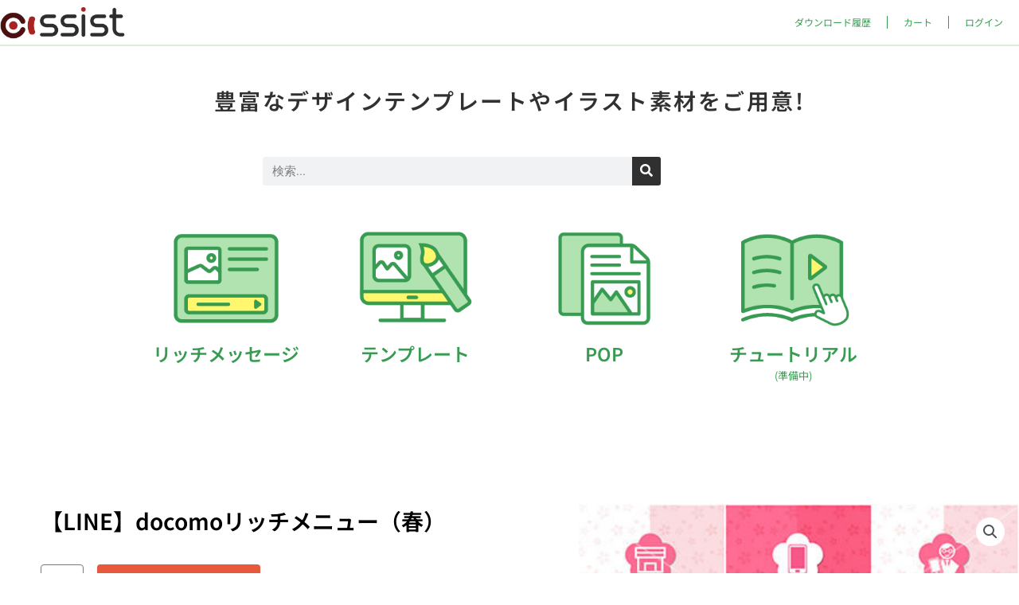

--- FILE ---
content_type: text/html; charset=UTF-8
request_url: https://ab-assist.com/linetemplate/line/docomo/docomo%E3%83%AA%E3%83%83%E3%83%81%E3%83%A1%E3%83%8B%E3%83%A5%E3%83%BC%EF%BC%88%E6%98%A5%EF%BC%89/
body_size: 37311
content:
<!DOCTYPE html>
<html lang="ja">
<head>
<meta charset="UTF-8">
<title>【LINE】docomoリッチメニュー（春） &#8211; LINEやデザインにお困りの方は【assist】にお任せください!</title>
<meta name='robots' content='max-image-preview:large' />
<script>window._wca = window._wca || [];</script>
<link rel='dns-prefetch' href='//stats.wp.com' />
<link rel="alternate" type="application/rss+xml" title="LINEやデザインにお困りの方は【assist】にお任せください! &raquo; フィード" href="https://ab-assist.com/feed/" />
<link rel="alternate" type="application/rss+xml" title="LINEやデザインにお困りの方は【assist】にお任せください! &raquo; コメントフィード" href="https://ab-assist.com/comments/feed/" />
<link rel="alternate" type="application/rss+xml" title="LINEやデザインにお困りの方は【assist】にお任せください! &raquo; 【LINE】docomoリッチメニュー（春） のコメントのフィード" href="https://ab-assist.com/linetemplate/line/docomo/docomo%e3%83%aa%e3%83%83%e3%83%81%e3%83%a1%e3%83%8b%e3%83%a5%e3%83%bc%ef%bc%88%e6%98%a5%ef%bc%89/feed/" />
<link rel="alternate" title="oEmbed (JSON)" type="application/json+oembed" href="https://ab-assist.com/wp-json/oembed/1.0/embed?url=https%3A%2F%2Fab-assist.com%2Flinetemplate%2Fline%2Fdocomo%2Fdocomo%25e3%2583%25aa%25e3%2583%2583%25e3%2583%2581%25e3%2583%25a1%25e3%2583%258b%25e3%2583%25a5%25e3%2583%25bc%25ef%25bc%2588%25e6%2598%25a5%25ef%25bc%2589%2F" />
<link rel="alternate" title="oEmbed (XML)" type="text/xml+oembed" href="https://ab-assist.com/wp-json/oembed/1.0/embed?url=https%3A%2F%2Fab-assist.com%2Flinetemplate%2Fline%2Fdocomo%2Fdocomo%25e3%2583%25aa%25e3%2583%2583%25e3%2583%2581%25e3%2583%25a1%25e3%2583%258b%25e3%2583%25a5%25e3%2583%25bc%25ef%25bc%2588%25e6%2598%25a5%25ef%25bc%2589%2F&#038;format=xml" />
<style id='wp-img-auto-sizes-contain-inline-css'>
img:is([sizes=auto i],[sizes^="auto," i]){contain-intrinsic-size:3000px 1500px}
/*# sourceURL=wp-img-auto-sizes-contain-inline-css */
</style>
<!-- <link rel='stylesheet' id='astra-theme-css-css' href='https://ab-assist.com/wp-content/themes/astra/assets/css/minified/style.min.css?ver=3.9.4' media='all' /> -->
<link rel="stylesheet" type="text/css" href="//ab-assist.com/wp-content/cache/wpfc-minified/quvc1t39/87i2q.css" media="all"/>
<style id='astra-theme-css-inline-css'>
.ast-no-sidebar .entry-content .alignfull {margin-left: calc( -50vw + 50%);margin-right: calc( -50vw + 50%);max-width: 100vw;width: 100vw;}.ast-no-sidebar .entry-content .alignwide {margin-left: calc(-41vw + 50%);margin-right: calc(-41vw + 50%);max-width: unset;width: unset;}.ast-no-sidebar .entry-content .alignfull .alignfull,.ast-no-sidebar .entry-content .alignfull .alignwide,.ast-no-sidebar .entry-content .alignwide .alignfull,.ast-no-sidebar .entry-content .alignwide .alignwide,.ast-no-sidebar .entry-content .wp-block-column .alignfull,.ast-no-sidebar .entry-content .wp-block-column .alignwide{width: 100%;margin-left: auto;margin-right: auto;}.wp-block-gallery,.blocks-gallery-grid {margin: 0;}.wp-block-separator {max-width: 100px;}.wp-block-separator.is-style-wide,.wp-block-separator.is-style-dots {max-width: none;}.entry-content .has-2-columns .wp-block-column:first-child {padding-right: 10px;}.entry-content .has-2-columns .wp-block-column:last-child {padding-left: 10px;}@media (max-width: 782px) {.entry-content .wp-block-columns .wp-block-column {flex-basis: 100%;}.entry-content .has-2-columns .wp-block-column:first-child {padding-right: 0;}.entry-content .has-2-columns .wp-block-column:last-child {padding-left: 0;}}body .entry-content .wp-block-latest-posts {margin-left: 0;}body .entry-content .wp-block-latest-posts li {list-style: none;}.ast-no-sidebar .ast-container .entry-content .wp-block-latest-posts {margin-left: 0;}.ast-header-break-point .entry-content .alignwide {margin-left: auto;margin-right: auto;}.entry-content .blocks-gallery-item img {margin-bottom: auto;}.wp-block-pullquote {border-top: 4px solid #555d66;border-bottom: 4px solid #555d66;color: #40464d;}:root{--ast-container-default-xlg-padding:6.67em;--ast-container-default-lg-padding:5.67em;--ast-container-default-slg-padding:4.34em;--ast-container-default-md-padding:3.34em;--ast-container-default-sm-padding:6.67em;--ast-container-default-xs-padding:2.4em;--ast-container-default-xxs-padding:1.4em;}html{font-size:93.75%;}a,.page-title{color:#0274be;}a:hover,a:focus{color:#3a3a3a;}body,button,input,select,textarea,.ast-button,.ast-custom-button{font-family:-apple-system,BlinkMacSystemFont,Segoe UI,Roboto,Oxygen-Sans,Ubuntu,Cantarell,Helvetica Neue,sans-serif;font-weight:inherit;font-size:15px;font-size:1rem;text-transform:none;}blockquote{color:#000000;}h1,.entry-content h1,h2,.entry-content h2,h3,.entry-content h3,h4,.entry-content h4,h5,.entry-content h5,h6,.entry-content h6,.site-title,.site-title a{text-transform:none;}.site-title{font-size:35px;font-size:2.3333333333333rem;display:block;}.ast-archive-description .ast-archive-title{font-size:40px;font-size:2.6666666666667rem;}.site-header .site-description{font-size:15px;font-size:1rem;display:block;}.entry-title{font-size:40px;font-size:2.6666666666667rem;}h1,.entry-content h1{font-size:40px;font-size:2.6666666666667rem;text-transform:none;}h2,.entry-content h2{font-size:30px;font-size:2rem;text-transform:none;}h3,.entry-content h3{font-size:25px;font-size:1.6666666666667rem;text-transform:none;}h4,.entry-content h4{font-size:20px;font-size:1.3333333333333rem;text-transform:none;}h5,.entry-content h5{font-size:18px;font-size:1.2rem;text-transform:none;}h6,.entry-content h6{font-size:15px;font-size:1rem;text-transform:none;}.ast-single-post .entry-title,.page-title{font-size:30px;font-size:2rem;}::selection{background-color:#0274be;color:#ffffff;}body,h1,.entry-title a,.entry-content h1,h2,.entry-content h2,h3,.entry-content h3,h4,.entry-content h4,h5,.entry-content h5,h6,.entry-content h6{color:#3a3a3a;}.tagcloud a:hover,.tagcloud a:focus,.tagcloud a.current-item{color:#ffffff;border-color:#0274be;background-color:#0274be;}input:focus,input[type="text"]:focus,input[type="email"]:focus,input[type="url"]:focus,input[type="password"]:focus,input[type="reset"]:focus,input[type="search"]:focus,textarea:focus{border-color:#0274be;}input[type="radio"]:checked,input[type=reset],input[type="checkbox"]:checked,input[type="checkbox"]:hover:checked,input[type="checkbox"]:focus:checked,input[type=range]::-webkit-slider-thumb{border-color:#0274be;background-color:#0274be;box-shadow:none;}.site-footer a:hover + .post-count,.site-footer a:focus + .post-count{background:#0274be;border-color:#0274be;}.single .nav-links .nav-previous,.single .nav-links .nav-next{color:#0274be;}.entry-meta,.entry-meta *{line-height:1.45;color:#0274be;}.entry-meta a:hover,.entry-meta a:hover *,.entry-meta a:focus,.entry-meta a:focus *,.page-links > .page-link,.page-links .page-link:hover,.post-navigation a:hover{color:#3a3a3a;}#cat option,.secondary .calendar_wrap thead a,.secondary .calendar_wrap thead a:visited{color:#0274be;}.secondary .calendar_wrap #today,.ast-progress-val span{background:#0274be;}.secondary a:hover + .post-count,.secondary a:focus + .post-count{background:#0274be;border-color:#0274be;}.calendar_wrap #today > a{color:#ffffff;}.page-links .page-link,.single .post-navigation a{color:#0274be;}.widget-title{font-size:21px;font-size:1.4rem;color:#3a3a3a;}.main-header-menu .menu-link,.ast-header-custom-item a{color:#3a3a3a;}.main-header-menu .menu-item:hover > .menu-link,.main-header-menu .menu-item:hover > .ast-menu-toggle,.main-header-menu .ast-masthead-custom-menu-items a:hover,.main-header-menu .menu-item.focus > .menu-link,.main-header-menu .menu-item.focus > .ast-menu-toggle,.main-header-menu .current-menu-item > .menu-link,.main-header-menu .current-menu-ancestor > .menu-link,.main-header-menu .current-menu-item > .ast-menu-toggle,.main-header-menu .current-menu-ancestor > .ast-menu-toggle{color:#0274be;}.header-main-layout-3 .ast-main-header-bar-alignment{margin-right:auto;}.header-main-layout-2 .site-header-section-left .ast-site-identity{text-align:left;}.ast-logo-title-inline .site-logo-img{padding-right:1em;}.site-logo-img img{ transition:all 0.2s linear;}.ast-header-break-point .ast-mobile-menu-buttons-minimal.menu-toggle{background:transparent;color:#0274be;}.ast-header-break-point .ast-mobile-menu-buttons-outline.menu-toggle{background:transparent;border:1px solid #0274be;color:#0274be;}.ast-header-break-point .ast-mobile-menu-buttons-fill.menu-toggle{background:#0274be;}.ast-page-builder-template .hentry {margin: 0;}.ast-page-builder-template .site-content > .ast-container {max-width: 100%;padding: 0;}.ast-page-builder-template .site-content #primary {padding: 0;margin: 0;}.ast-page-builder-template .no-results {text-align: center;margin: 4em auto;}.ast-page-builder-template .ast-pagination {padding: 2em;}.ast-page-builder-template .entry-header.ast-no-title.ast-no-thumbnail {margin-top: 0;}.ast-page-builder-template .entry-header.ast-header-without-markup {margin-top: 0;margin-bottom: 0;}.ast-page-builder-template .entry-header.ast-no-title.ast-no-meta {margin-bottom: 0;}.ast-page-builder-template.single .post-navigation {padding-bottom: 2em;}.ast-page-builder-template.single-post .site-content > .ast-container {max-width: 100%;}.ast-page-builder-template .entry-header {margin-top: 4em;margin-left: auto;margin-right: auto;padding-left: 20px;padding-right: 20px;}.single.ast-page-builder-template .entry-header {padding-left: 20px;padding-right: 20px;}.ast-page-builder-template .ast-archive-description {margin: 4em auto 0;padding-left: 20px;padding-right: 20px;}.ast-page-builder-template.ast-no-sidebar .entry-content .alignwide {margin-left: 0;margin-right: 0;}.footer-adv .footer-adv-overlay{border-top-style:solid;border-top-color:#7a7a7a;}.wp-block-buttons.aligncenter{justify-content:center;}@media (min-width:1200px){.wp-block-group .has-background{padding:20px;}}.wp-block-image.aligncenter{margin-left:auto;margin-right:auto;}.wp-block-table.aligncenter{margin-left:auto;margin-right:auto;}@media (max-width:921px){.ast-separate-container #primary,.ast-separate-container #secondary{padding:1.5em 0;}#primary,#secondary{padding:1.5em 0;margin:0;}.ast-left-sidebar #content > .ast-container{display:flex;flex-direction:column-reverse;width:100%;}.ast-separate-container .ast-article-post,.ast-separate-container .ast-article-single{padding:1.5em 2.14em;}.ast-author-box img.avatar{margin:20px 0 0 0;}}@media (min-width:922px){.ast-separate-container.ast-right-sidebar #primary,.ast-separate-container.ast-left-sidebar #primary{border:0;}.search-no-results.ast-separate-container #primary{margin-bottom:4em;}}.wp-block-button .wp-block-button__link{color:#ffffff;}.wp-block-button .wp-block-button__link:hover,.wp-block-button .wp-block-button__link:focus{color:#ffffff;background-color:#3a3a3a;border-color:#3a3a3a;}.wp-block-button .wp-block-button__link{border-top-width:0;border-right-width:0;border-left-width:0;border-bottom-width:0;border-color:#0274be;background-color:#0274be;color:#ffffff;font-family:inherit;font-weight:inherit;line-height:1;border-radius:2px;padding-top:10px;padding-right:40px;padding-bottom:10px;padding-left:40px;}.menu-toggle,button,.ast-button,.ast-custom-button,.button,input#submit,input[type="button"],input[type="submit"],input[type="reset"]{border-style:solid;border-top-width:0;border-right-width:0;border-left-width:0;border-bottom-width:0;color:#ffffff;border-color:#0274be;background-color:#0274be;border-radius:2px;padding-top:10px;padding-right:40px;padding-bottom:10px;padding-left:40px;font-family:inherit;font-weight:inherit;line-height:1;}button:focus,.menu-toggle:hover,button:hover,.ast-button:hover,.ast-custom-button:hover .button:hover,.ast-custom-button:hover ,input[type=reset]:hover,input[type=reset]:focus,input#submit:hover,input#submit:focus,input[type="button"]:hover,input[type="button"]:focus,input[type="submit"]:hover,input[type="submit"]:focus{color:#ffffff;background-color:#3a3a3a;border-color:#3a3a3a;}@media (min-width:544px){.ast-container{max-width:100%;}}@media (max-width:544px){.ast-separate-container .ast-article-post,.ast-separate-container .ast-article-single,.ast-separate-container .comments-title,.ast-separate-container .ast-archive-description{padding:1.5em 1em;}.ast-separate-container #content .ast-container{padding-left:0.54em;padding-right:0.54em;}.ast-separate-container .ast-comment-list li.depth-1{padding:1.5em 1em;margin-bottom:1.5em;}.ast-separate-container .ast-comment-list .bypostauthor{padding:.5em;}.ast-search-menu-icon.ast-dropdown-active .search-field{width:170px;}.site-branding img,.site-header .site-logo-img .custom-logo-link img{max-width:100%;}}@media (max-width:921px){.ast-mobile-header-stack .main-header-bar .ast-search-menu-icon{display:inline-block;}.ast-header-break-point.ast-header-custom-item-outside .ast-mobile-header-stack .main-header-bar .ast-search-icon{margin:0;}.ast-comment-avatar-wrap img{max-width:2.5em;}.ast-separate-container .ast-comment-list li.depth-1{padding:1.5em 2.14em;}.ast-separate-container .comment-respond{padding:2em 2.14em;}.ast-comment-meta{padding:0 1.8888em 1.3333em;}}.ast-no-sidebar.ast-separate-container .entry-content .alignfull {margin-left: -6.67em;margin-right: -6.67em;width: auto;}@media (max-width: 1200px) {.ast-no-sidebar.ast-separate-container .entry-content .alignfull {margin-left: -2.4em;margin-right: -2.4em;}}@media (max-width: 768px) {.ast-no-sidebar.ast-separate-container .entry-content .alignfull {margin-left: -2.14em;margin-right: -2.14em;}}@media (max-width: 544px) {.ast-no-sidebar.ast-separate-container .entry-content .alignfull {margin-left: -1em;margin-right: -1em;}}.ast-no-sidebar.ast-separate-container .entry-content .alignwide {margin-left: -20px;margin-right: -20px;}.ast-no-sidebar.ast-separate-container .entry-content .wp-block-column .alignfull,.ast-no-sidebar.ast-separate-container .entry-content .wp-block-column .alignwide {margin-left: auto;margin-right: auto;width: 100%;}@media (max-width:921px){.site-title{display:block;}.ast-archive-description .ast-archive-title{font-size:40px;}.site-header .site-description{display:block;}.entry-title{font-size:30px;}h1,.entry-content h1{font-size:30px;}h2,.entry-content h2{font-size:25px;}h3,.entry-content h3{font-size:20px;}.ast-single-post .entry-title,.page-title{font-size:30px;}}@media (max-width:544px){.site-title{display:block;}.ast-archive-description .ast-archive-title{font-size:40px;}.site-header .site-description{display:block;}.entry-title{font-size:30px;}h1,.entry-content h1{font-size:30px;}h2,.entry-content h2{font-size:25px;}h3,.entry-content h3{font-size:20px;}.ast-single-post .entry-title,.page-title{font-size:30px;}}@media (max-width:921px){html{font-size:85.5%;}}@media (max-width:544px){html{font-size:85.5%;}}@media (min-width:922px){.ast-container{max-width:1240px;}}@font-face {font-family: "Astra";src: url(https://ab-assist.com/wp-content/themes/astra/assets/fonts/astra.woff) format("woff"),url(https://ab-assist.com/wp-content/themes/astra/assets/fonts/astra.ttf) format("truetype"),url(https://ab-assist.com/wp-content/themes/astra/assets/fonts/astra.svg#astra) format("svg");font-weight: normal;font-style: normal;font-display: fallback;}@media (max-width:921px) {.main-header-bar .main-header-bar-navigation{display:none;}}.ast-desktop .main-header-menu.submenu-with-border .sub-menu,.ast-desktop .main-header-menu.submenu-with-border .astra-full-megamenu-wrapper{border-color:#0274be;}.ast-desktop .main-header-menu.submenu-with-border .sub-menu{border-top-width:2px;border-right-width:0px;border-left-width:0px;border-bottom-width:0px;border-style:solid;}.ast-desktop .main-header-menu.submenu-with-border .sub-menu .sub-menu{top:-2px;}.ast-desktop .main-header-menu.submenu-with-border .sub-menu .menu-link,.ast-desktop .main-header-menu.submenu-with-border .children .menu-link{border-bottom-width:0px;border-style:solid;border-color:#eaeaea;}@media (min-width:922px){.main-header-menu .sub-menu .menu-item.ast-left-align-sub-menu:hover > .sub-menu,.main-header-menu .sub-menu .menu-item.ast-left-align-sub-menu.focus > .sub-menu{margin-left:-0px;}}.ast-small-footer{border-top-style:solid;border-top-width:1px;border-top-color:#7a7a7a;}.ast-small-footer-wrap{text-align:center;}.ast-header-break-point.ast-header-custom-item-inside .main-header-bar .main-header-bar-navigation .ast-search-icon {display: none;}.ast-header-break-point.ast-header-custom-item-inside .main-header-bar .ast-search-menu-icon .search-form {padding: 0;display: block;overflow: hidden;}.ast-header-break-point .ast-header-custom-item .widget:last-child {margin-bottom: 1em;}.ast-header-custom-item .widget {margin: 0.5em;display: inline-block;vertical-align: middle;}.ast-header-custom-item .widget p {margin-bottom: 0;}.ast-header-custom-item .widget li {width: auto;}.ast-header-custom-item-inside .button-custom-menu-item .menu-link {display: none;}.ast-header-custom-item-inside.ast-header-break-point .button-custom-menu-item .ast-custom-button-link {display: none;}.ast-header-custom-item-inside.ast-header-break-point .button-custom-menu-item .menu-link {display: block;}.ast-header-break-point.ast-header-custom-item-outside .main-header-bar .ast-search-icon {margin-right: 1em;}.ast-header-break-point.ast-header-custom-item-inside .main-header-bar .ast-search-menu-icon .search-field,.ast-header-break-point.ast-header-custom-item-inside .main-header-bar .ast-search-menu-icon.ast-inline-search .search-field {width: 100%;padding-right: 5.5em;}.ast-header-break-point.ast-header-custom-item-inside .main-header-bar .ast-search-menu-icon .search-submit {display: block;position: absolute;height: 100%;top: 0;right: 0;padding: 0 1em;border-radius: 0;}.ast-header-break-point .ast-header-custom-item .ast-masthead-custom-menu-items {padding-left: 20px;padding-right: 20px;margin-bottom: 1em;margin-top: 1em;}.ast-header-custom-item-inside.ast-header-break-point .button-custom-menu-item {padding-left: 0;padding-right: 0;margin-top: 0;margin-bottom: 0;}.astra-icon-down_arrow::after {content: "\e900";font-family: Astra;}.astra-icon-close::after {content: "\e5cd";font-family: Astra;}.astra-icon-drag_handle::after {content: "\e25d";font-family: Astra;}.astra-icon-format_align_justify::after {content: "\e235";font-family: Astra;}.astra-icon-menu::after {content: "\e5d2";font-family: Astra;}.astra-icon-reorder::after {content: "\e8fe";font-family: Astra;}.astra-icon-search::after {content: "\e8b6";font-family: Astra;}.astra-icon-zoom_in::after {content: "\e56b";font-family: Astra;}.astra-icon-check-circle::after {content: "\e901";font-family: Astra;}.astra-icon-shopping-cart::after {content: "\f07a";font-family: Astra;}.astra-icon-shopping-bag::after {content: "\f290";font-family: Astra;}.astra-icon-shopping-basket::after {content: "\f291";font-family: Astra;}.astra-icon-circle-o::after {content: "\e903";font-family: Astra;}.astra-icon-certificate::after {content: "\e902";font-family: Astra;}blockquote {padding: 1.2em;}:root .has-ast-global-color-0-color{color:var(--ast-global-color-0);}:root .has-ast-global-color-0-background-color{background-color:var(--ast-global-color-0);}:root .wp-block-button .has-ast-global-color-0-color{color:var(--ast-global-color-0);}:root .wp-block-button .has-ast-global-color-0-background-color{background-color:var(--ast-global-color-0);}:root .has-ast-global-color-1-color{color:var(--ast-global-color-1);}:root .has-ast-global-color-1-background-color{background-color:var(--ast-global-color-1);}:root .wp-block-button .has-ast-global-color-1-color{color:var(--ast-global-color-1);}:root .wp-block-button .has-ast-global-color-1-background-color{background-color:var(--ast-global-color-1);}:root .has-ast-global-color-2-color{color:var(--ast-global-color-2);}:root .has-ast-global-color-2-background-color{background-color:var(--ast-global-color-2);}:root .wp-block-button .has-ast-global-color-2-color{color:var(--ast-global-color-2);}:root .wp-block-button .has-ast-global-color-2-background-color{background-color:var(--ast-global-color-2);}:root .has-ast-global-color-3-color{color:var(--ast-global-color-3);}:root .has-ast-global-color-3-background-color{background-color:var(--ast-global-color-3);}:root .wp-block-button .has-ast-global-color-3-color{color:var(--ast-global-color-3);}:root .wp-block-button .has-ast-global-color-3-background-color{background-color:var(--ast-global-color-3);}:root .has-ast-global-color-4-color{color:var(--ast-global-color-4);}:root .has-ast-global-color-4-background-color{background-color:var(--ast-global-color-4);}:root .wp-block-button .has-ast-global-color-4-color{color:var(--ast-global-color-4);}:root .wp-block-button .has-ast-global-color-4-background-color{background-color:var(--ast-global-color-4);}:root .has-ast-global-color-5-color{color:var(--ast-global-color-5);}:root .has-ast-global-color-5-background-color{background-color:var(--ast-global-color-5);}:root .wp-block-button .has-ast-global-color-5-color{color:var(--ast-global-color-5);}:root .wp-block-button .has-ast-global-color-5-background-color{background-color:var(--ast-global-color-5);}:root .has-ast-global-color-6-color{color:var(--ast-global-color-6);}:root .has-ast-global-color-6-background-color{background-color:var(--ast-global-color-6);}:root .wp-block-button .has-ast-global-color-6-color{color:var(--ast-global-color-6);}:root .wp-block-button .has-ast-global-color-6-background-color{background-color:var(--ast-global-color-6);}:root .has-ast-global-color-7-color{color:var(--ast-global-color-7);}:root .has-ast-global-color-7-background-color{background-color:var(--ast-global-color-7);}:root .wp-block-button .has-ast-global-color-7-color{color:var(--ast-global-color-7);}:root .wp-block-button .has-ast-global-color-7-background-color{background-color:var(--ast-global-color-7);}:root .has-ast-global-color-8-color{color:var(--ast-global-color-8);}:root .has-ast-global-color-8-background-color{background-color:var(--ast-global-color-8);}:root .wp-block-button .has-ast-global-color-8-color{color:var(--ast-global-color-8);}:root .wp-block-button .has-ast-global-color-8-background-color{background-color:var(--ast-global-color-8);}:root{--ast-global-color-0:#0170B9;--ast-global-color-1:#3a3a3a;--ast-global-color-2:#3a3a3a;--ast-global-color-3:#4B4F58;--ast-global-color-4:#F5F5F5;--ast-global-color-5:#FFFFFF;--ast-global-color-6:#E5E5E5;--ast-global-color-7:#424242;--ast-global-color-8:#000000;}:root {--ast-border-color : #dddddd;}.ast-breadcrumbs .trail-browse,.ast-breadcrumbs .trail-items,.ast-breadcrumbs .trail-items li{display:inline-block;margin:0;padding:0;border:none;background:inherit;text-indent:0;}.ast-breadcrumbs .trail-browse{font-size:inherit;font-style:inherit;font-weight:inherit;color:inherit;}.ast-breadcrumbs .trail-items{list-style:none;}.trail-items li::after{padding:0 0.3em;content:"\00bb";}.trail-items li:last-of-type::after{display:none;}.elementor-template-full-width .ast-container{display:block;}@media (max-width:544px){.elementor-element .elementor-wc-products .woocommerce[class*="columns-"] ul.products li.product{width:auto;margin:0;}.elementor-element .woocommerce .woocommerce-result-count{float:none;}}.ast-header-break-point .main-header-bar{border-bottom-width:1px;}@media (min-width:922px){.main-header-bar{border-bottom-width:1px;}}.main-header-menu .menu-item, #astra-footer-menu .menu-item, .main-header-bar .ast-masthead-custom-menu-items{-js-display:flex;display:flex;-webkit-box-pack:center;-webkit-justify-content:center;-moz-box-pack:center;-ms-flex-pack:center;justify-content:center;-webkit-box-orient:vertical;-webkit-box-direction:normal;-webkit-flex-direction:column;-moz-box-orient:vertical;-moz-box-direction:normal;-ms-flex-direction:column;flex-direction:column;}.main-header-menu > .menu-item > .menu-link, #astra-footer-menu > .menu-item > .menu-link{height:100%;-webkit-box-align:center;-webkit-align-items:center;-moz-box-align:center;-ms-flex-align:center;align-items:center;-js-display:flex;display:flex;}.ast-primary-menu-disabled .main-header-bar .ast-masthead-custom-menu-items{flex:unset;}.main-header-menu .sub-menu .menu-item.menu-item-has-children > .menu-link:after{position:absolute;right:1em;top:50%;transform:translate(0,-50%) rotate(270deg);}.ast-header-break-point .main-header-bar .main-header-bar-navigation .page_item_has_children > .ast-menu-toggle::before, .ast-header-break-point .main-header-bar .main-header-bar-navigation .menu-item-has-children > .ast-menu-toggle::before, .ast-mobile-popup-drawer .main-header-bar-navigation .menu-item-has-children>.ast-menu-toggle::before, .ast-header-break-point .ast-mobile-header-wrap .main-header-bar-navigation .menu-item-has-children > .ast-menu-toggle::before{font-weight:bold;content:"\e900";font-family:Astra;text-decoration:inherit;display:inline-block;}.ast-header-break-point .main-navigation ul.sub-menu .menu-item .menu-link:before{content:"\e900";font-family:Astra;font-size:.65em;text-decoration:inherit;display:inline-block;transform:translate(0, -2px) rotateZ(270deg);margin-right:5px;}.widget_search .search-form:after{font-family:Astra;font-size:1.2em;font-weight:normal;content:"\e8b6";position:absolute;top:50%;right:15px;transform:translate(0, -50%);}.astra-search-icon::before{content:"\e8b6";font-family:Astra;font-style:normal;font-weight:normal;text-decoration:inherit;text-align:center;-webkit-font-smoothing:antialiased;-moz-osx-font-smoothing:grayscale;z-index:3;}.main-header-bar .main-header-bar-navigation .page_item_has_children > a:after, .main-header-bar .main-header-bar-navigation .menu-item-has-children > a:after, .site-header-focus-item .main-header-bar-navigation .menu-item-has-children > .menu-link:after{content:"\e900";display:inline-block;font-family:Astra;font-size:.6rem;font-weight:bold;text-rendering:auto;-webkit-font-smoothing:antialiased;-moz-osx-font-smoothing:grayscale;margin-left:10px;line-height:normal;}.ast-mobile-popup-drawer .main-header-bar-navigation .ast-submenu-expanded>.ast-menu-toggle::before{transform:rotateX(180deg);}.ast-header-break-point .main-header-bar-navigation .menu-item-has-children > .menu-link:after{display:none;}.ast-separate-container .blog-layout-1, .ast-separate-container .blog-layout-2, .ast-separate-container .blog-layout-3{background-color:transparent;background-image:none;}.ast-separate-container .ast-article-post{background-color:var(--ast-global-color-5);;}@media (max-width:921px){.ast-separate-container .ast-article-post{background-color:var(--ast-global-color-5);;}}@media (max-width:544px){.ast-separate-container .ast-article-post{background-color:var(--ast-global-color-5);;}}.ast-separate-container .ast-article-single:not(.ast-related-post), .ast-separate-container .comments-area .comment-respond,.ast-separate-container .comments-area .ast-comment-list li, .ast-separate-container .ast-woocommerce-container, .ast-separate-container .error-404, .ast-separate-container .no-results, .single.ast-separate-container  .ast-author-meta, .ast-separate-container .related-posts-title-wrapper, .ast-separate-container.ast-two-container #secondary .widget,.ast-separate-container .comments-count-wrapper, .ast-box-layout.ast-plain-container .site-content,.ast-padded-layout.ast-plain-container .site-content, .ast-separate-container .comments-area .comments-title{background-color:var(--ast-global-color-5);;}@media (max-width:921px){.ast-separate-container .ast-article-single:not(.ast-related-post), .ast-separate-container .comments-area .comment-respond,.ast-separate-container .comments-area .ast-comment-list li, .ast-separate-container .ast-woocommerce-container, .ast-separate-container .error-404, .ast-separate-container .no-results, .single.ast-separate-container  .ast-author-meta, .ast-separate-container .related-posts-title-wrapper, .ast-separate-container.ast-two-container #secondary .widget,.ast-separate-container .comments-count-wrapper, .ast-box-layout.ast-plain-container .site-content,.ast-padded-layout.ast-plain-container .site-content, .ast-separate-container .comments-area .comments-title{background-color:var(--ast-global-color-5);;}}@media (max-width:544px){.ast-separate-container .ast-article-single:not(.ast-related-post), .ast-separate-container .comments-area .comment-respond,.ast-separate-container .comments-area .ast-comment-list li, .ast-separate-container .ast-woocommerce-container, .ast-separate-container .error-404, .ast-separate-container .no-results, .single.ast-separate-container  .ast-author-meta, .ast-separate-container .related-posts-title-wrapper, .ast-separate-container.ast-two-container #secondary .widget,.ast-separate-container .comments-count-wrapper, .ast-box-layout.ast-plain-container .site-content,.ast-padded-layout.ast-plain-container .site-content, .ast-separate-container .comments-area .comments-title{background-color:var(--ast-global-color-5);;}}:root{--e-global-color-astglobalcolor0:#0170B9;--e-global-color-astglobalcolor1:#3a3a3a;--e-global-color-astglobalcolor2:#3a3a3a;--e-global-color-astglobalcolor3:#4B4F58;--e-global-color-astglobalcolor4:#F5F5F5;--e-global-color-astglobalcolor5:#FFFFFF;--e-global-color-astglobalcolor6:#E5E5E5;--e-global-color-astglobalcolor7:#424242;--e-global-color-astglobalcolor8:#000000;}.comment-reply-title{font-size:24px;font-size:1.6rem;}.ast-comment-meta{line-height:1.666666667;color:#0274be;font-size:12px;font-size:0.8rem;}.ast-comment-list #cancel-comment-reply-link{font-size:15px;font-size:1rem;}.comments-count-wrapper {padding: 2em 0;}.comments-count-wrapper .comments-title {font-weight: normal;word-wrap: break-word;}.ast-comment-list {margin: 0;word-wrap: break-word;padding-bottom: 0.5em;list-style: none;}.ast-comment-list li {list-style: none;}.ast-comment-list li.depth-1 .ast-comment,.ast-comment-list li.depth-2 .ast-comment {border-bottom: 1px solid #eeeeee;}.ast-comment-list .comment-respond {padding: 1em 0;border-bottom: 1px solid #eeeeee;}.ast-comment-list .comment-respond .comment-reply-title {margin-top: 0;padding-top: 0;}.ast-comment-list .comment-respond p {margin-bottom: .5em;}.ast-comment-list .ast-comment-edit-reply-wrap {-js-display: flex;display: flex;justify-content: flex-end;}.ast-comment-list .ast-edit-link {flex: 1;}.ast-comment-list .comment-awaiting-moderation {margin-bottom: 0;}.ast-comment {padding: 1em 0 ;}.ast-comment-avatar-wrap img {border-radius: 50%;}.ast-comment-content {clear: both;}.ast-comment-cite-wrap {text-align: left;}.ast-comment-cite-wrap cite {font-style: normal;}.comment-reply-title {padding-top: 1em;font-weight: normal;line-height: 1.65;}.ast-comment-meta {margin-bottom: 0.5em;}.comments-area {border-top: 1px solid #eeeeee;margin-top: 2em;}.comments-area .comment-form-comment {width: 100%;border: none;margin: 0;padding: 0;}.comments-area .comment-notes,.comments-area .comment-textarea,.comments-area .form-allowed-tags {margin-bottom: 1.5em;}.comments-area .form-submit {margin-bottom: 0;}.comments-area textarea#comment,.comments-area .ast-comment-formwrap input[type="text"] {width: 100%;border-radius: 0;vertical-align: middle;margin-bottom: 10px;}.comments-area .no-comments {margin-top: 0.5em;margin-bottom: 0.5em;}.comments-area p.logged-in-as {margin-bottom: 1em;}.ast-separate-container .comments-count-wrapper {background-color: #fff;padding: 2em 6.67em 0;}@media (max-width: 1200px) {.ast-separate-container .comments-count-wrapper {padding: 2em 3.34em;}}.ast-separate-container .comments-area {border-top: 0;}.ast-separate-container .ast-comment-list {padding-bottom: 0;}.ast-separate-container .ast-comment-list li {background-color: #fff;}.ast-separate-container .ast-comment-list li.depth-1 .children li {padding-bottom: 0;padding-top: 0;margin-bottom: 0;}.ast-separate-container .ast-comment-list li.depth-1 .ast-comment,.ast-separate-container .ast-comment-list li.depth-2 .ast-comment {border-bottom: 0;}.ast-separate-container .ast-comment-list .comment-respond {padding-top: 0;padding-bottom: 1em;background-color: transparent;}.ast-separate-container .ast-comment-list .pingback p {margin-bottom: 0;}.ast-separate-container .ast-comment-list .bypostauthor {padding: 2em;margin-bottom: 1em;}.ast-separate-container .ast-comment-list .bypostauthor li {background: transparent;margin-bottom: 0;padding: 0 0 0 2em;}.ast-separate-container .comment-reply-title {padding-top: 0;}.comment-content a {word-wrap: break-word;}.comment-form-legend {margin-bottom: unset;padding: 0 0.5em;}.ast-separate-container .ast-comment-list li.depth-1 {padding: 4em 6.67em;margin-bottom: 2em;}@media (max-width: 1200px) {.ast-separate-container .ast-comment-list li.depth-1 {padding: 3em 3.34em;}}.ast-separate-container .comment-respond {background-color: #fff;padding: 4em 6.67em;border-bottom: 0;}@media (max-width: 1200px) {.ast-separate-container .comment-respond {padding: 3em 2.34em;}}.ast-comment-list .children {margin-left: 2em;}@media (max-width: 992px) {.ast-comment-list .children {margin-left: 1em;}}.ast-comment-list #cancel-comment-reply-link {white-space: nowrap;font-size: 15px;font-size: 1rem;margin-left: 1em;}.ast-comment-avatar-wrap {float: left;clear: right;margin-right: 1.33333em;}.ast-comment-meta-wrap {float: left;clear: right;padding: 0 0 1.33333em;}.ast-comment-time .timendate,.ast-comment-time .reply {margin-right: 0.5em;}.comments-area #wp-comment-cookies-consent {margin-right: 10px;}.ast-page-builder-template .comments-area {padding-left: 20px;padding-right: 20px;margin-top: 0;margin-bottom: 2em;}.ast-separate-container .ast-comment-list .bypostauthor .bypostauthor {background: transparent;margin-bottom: 0;padding-right: 0;padding-bottom: 0;padding-top: 0;}@media (min-width:922px){.ast-separate-container .ast-comment-list li .comment-respond{padding-left:2.66666em;padding-right:2.66666em;}}@media (max-width:544px){.ast-separate-container .comments-count-wrapper{padding:1.5em 1em;}.ast-separate-container .ast-comment-list li.depth-1{padding:1.5em 1em;margin-bottom:1.5em;}.ast-separate-container .ast-comment-list .bypostauthor{padding:.5em;}.ast-separate-container .comment-respond{padding:1.5em 1em;}.ast-separate-container .ast-comment-list .bypostauthor li{padding:0 0 0 .5em;}.ast-comment-list .children{margin-left:0.66666em;}}@media (max-width:921px){.ast-comment-avatar-wrap img{max-width:2.5em;}.comments-area{margin-top:1.5em;}.ast-separate-container .comments-count-wrapper{padding:2em 2.14em;}.ast-separate-container .ast-comment-list li.depth-1{padding:1.5em 2.14em;}.ast-separate-container .comment-respond{padding:2em 2.14em;}}@media (max-width:921px){.ast-comment-avatar-wrap{margin-right:0.5em;}}
/*# sourceURL=astra-theme-css-inline-css */
</style>
<!-- <link rel='stylesheet' id='astra-menu-animation-css' href='https://ab-assist.com/wp-content/themes/astra/assets/css/minified/menu-animation.min.css?ver=3.9.4' media='all' /> -->
<!-- <link rel='stylesheet' id='woolentor-product-grid-modern-css' href='https://ab-assist.com/wp-content/plugins/woolentor-addons/assets/css/product-grid/modern.css?ver=3.3.1' media='all' /> -->
<!-- <link rel='stylesheet' id='woolentor-product-grid-luxury-css' href='https://ab-assist.com/wp-content/plugins/woolentor-addons/assets/css/product-grid/luxury.css?ver=3.3.1' media='all' /> -->
<!-- <link rel='stylesheet' id='woolentor-product-grid-editorial-css' href='https://ab-assist.com/wp-content/plugins/woolentor-addons/assets/css/product-grid/editorial.css?ver=3.3.1' media='all' /> -->
<!-- <link rel='stylesheet' id='woolentor-product-grid-magazine-css' href='https://ab-assist.com/wp-content/plugins/woolentor-addons/assets/css/product-grid/magazine.css?ver=3.3.1' media='all' /> -->
<!-- <link rel='stylesheet' id='wp-block-library-css' href='https://ab-assist.com/wp-includes/css/dist/block-library/style.min.css?ver=6.9' media='all' /> -->
<!-- <link rel='stylesheet' id='mediaelement-css' href='https://ab-assist.com/wp-includes/js/mediaelement/mediaelementplayer-legacy.min.css?ver=4.2.17' media='all' /> -->
<!-- <link rel='stylesheet' id='wp-mediaelement-css' href='https://ab-assist.com/wp-includes/js/mediaelement/wp-mediaelement.min.css?ver=6.9' media='all' /> -->
<link rel="stylesheet" type="text/css" href="//ab-assist.com/wp-content/cache/wpfc-minified/799tlhd9/87i2r.css" media="all"/>
<style id='jetpack-sharing-buttons-style-inline-css'>
.jetpack-sharing-buttons__services-list{display:flex;flex-direction:row;flex-wrap:wrap;gap:0;list-style-type:none;margin:5px;padding:0}.jetpack-sharing-buttons__services-list.has-small-icon-size{font-size:12px}.jetpack-sharing-buttons__services-list.has-normal-icon-size{font-size:16px}.jetpack-sharing-buttons__services-list.has-large-icon-size{font-size:24px}.jetpack-sharing-buttons__services-list.has-huge-icon-size{font-size:36px}@media print{.jetpack-sharing-buttons__services-list{display:none!important}}.editor-styles-wrapper .wp-block-jetpack-sharing-buttons{gap:0;padding-inline-start:0}ul.jetpack-sharing-buttons__services-list.has-background{padding:1.25em 2.375em}
/*# sourceURL=https://ab-assist.com/wp-content/plugins/jetpack/_inc/blocks/sharing-buttons/view.css */
</style>
<!-- <link rel='stylesheet' id='woolentor-block-common-css' href='https://ab-assist.com/wp-content/plugins/woolentor-addons/woolentor-blocks/assets/css/common-style.css?ver=3.3.1' media='all' /> -->
<!-- <link rel='stylesheet' id='woolentor-block-default-css' href='https://ab-assist.com/wp-content/plugins/woolentor-addons/woolentor-blocks/assets/css/style-index.css?ver=3.3.1' media='all' /> -->
<link rel="stylesheet" type="text/css" href="//ab-assist.com/wp-content/cache/wpfc-minified/eptkz655/87i2r.css" media="all"/>
<style id='global-styles-inline-css'>
:root{--wp--preset--aspect-ratio--square: 1;--wp--preset--aspect-ratio--4-3: 4/3;--wp--preset--aspect-ratio--3-4: 3/4;--wp--preset--aspect-ratio--3-2: 3/2;--wp--preset--aspect-ratio--2-3: 2/3;--wp--preset--aspect-ratio--16-9: 16/9;--wp--preset--aspect-ratio--9-16: 9/16;--wp--preset--color--black: #000000;--wp--preset--color--cyan-bluish-gray: #abb8c3;--wp--preset--color--white: #ffffff;--wp--preset--color--pale-pink: #f78da7;--wp--preset--color--vivid-red: #cf2e2e;--wp--preset--color--luminous-vivid-orange: #ff6900;--wp--preset--color--luminous-vivid-amber: #fcb900;--wp--preset--color--light-green-cyan: #7bdcb5;--wp--preset--color--vivid-green-cyan: #00d084;--wp--preset--color--pale-cyan-blue: #8ed1fc;--wp--preset--color--vivid-cyan-blue: #0693e3;--wp--preset--color--vivid-purple: #9b51e0;--wp--preset--color--ast-global-color-0: var(--ast-global-color-0);--wp--preset--color--ast-global-color-1: var(--ast-global-color-1);--wp--preset--color--ast-global-color-2: var(--ast-global-color-2);--wp--preset--color--ast-global-color-3: var(--ast-global-color-3);--wp--preset--color--ast-global-color-4: var(--ast-global-color-4);--wp--preset--color--ast-global-color-5: var(--ast-global-color-5);--wp--preset--color--ast-global-color-6: var(--ast-global-color-6);--wp--preset--color--ast-global-color-7: var(--ast-global-color-7);--wp--preset--color--ast-global-color-8: var(--ast-global-color-8);--wp--preset--gradient--vivid-cyan-blue-to-vivid-purple: linear-gradient(135deg,rgb(6,147,227) 0%,rgb(155,81,224) 100%);--wp--preset--gradient--light-green-cyan-to-vivid-green-cyan: linear-gradient(135deg,rgb(122,220,180) 0%,rgb(0,208,130) 100%);--wp--preset--gradient--luminous-vivid-amber-to-luminous-vivid-orange: linear-gradient(135deg,rgb(252,185,0) 0%,rgb(255,105,0) 100%);--wp--preset--gradient--luminous-vivid-orange-to-vivid-red: linear-gradient(135deg,rgb(255,105,0) 0%,rgb(207,46,46) 100%);--wp--preset--gradient--very-light-gray-to-cyan-bluish-gray: linear-gradient(135deg,rgb(238,238,238) 0%,rgb(169,184,195) 100%);--wp--preset--gradient--cool-to-warm-spectrum: linear-gradient(135deg,rgb(74,234,220) 0%,rgb(151,120,209) 20%,rgb(207,42,186) 40%,rgb(238,44,130) 60%,rgb(251,105,98) 80%,rgb(254,248,76) 100%);--wp--preset--gradient--blush-light-purple: linear-gradient(135deg,rgb(255,206,236) 0%,rgb(152,150,240) 100%);--wp--preset--gradient--blush-bordeaux: linear-gradient(135deg,rgb(254,205,165) 0%,rgb(254,45,45) 50%,rgb(107,0,62) 100%);--wp--preset--gradient--luminous-dusk: linear-gradient(135deg,rgb(255,203,112) 0%,rgb(199,81,192) 50%,rgb(65,88,208) 100%);--wp--preset--gradient--pale-ocean: linear-gradient(135deg,rgb(255,245,203) 0%,rgb(182,227,212) 50%,rgb(51,167,181) 100%);--wp--preset--gradient--electric-grass: linear-gradient(135deg,rgb(202,248,128) 0%,rgb(113,206,126) 100%);--wp--preset--gradient--midnight: linear-gradient(135deg,rgb(2,3,129) 0%,rgb(40,116,252) 100%);--wp--preset--font-size--small: 13px;--wp--preset--font-size--medium: 20px;--wp--preset--font-size--large: 36px;--wp--preset--font-size--x-large: 42px;--wp--preset--spacing--20: 0.44rem;--wp--preset--spacing--30: 0.67rem;--wp--preset--spacing--40: 1rem;--wp--preset--spacing--50: 1.5rem;--wp--preset--spacing--60: 2.25rem;--wp--preset--spacing--70: 3.38rem;--wp--preset--spacing--80: 5.06rem;--wp--preset--shadow--natural: 6px 6px 9px rgba(0, 0, 0, 0.2);--wp--preset--shadow--deep: 12px 12px 50px rgba(0, 0, 0, 0.4);--wp--preset--shadow--sharp: 6px 6px 0px rgba(0, 0, 0, 0.2);--wp--preset--shadow--outlined: 6px 6px 0px -3px rgb(255, 255, 255), 6px 6px rgb(0, 0, 0);--wp--preset--shadow--crisp: 6px 6px 0px rgb(0, 0, 0);}:root { --wp--style--global--content-size: var(--wp--custom--ast-content-width-size);--wp--style--global--wide-size: var(--wp--custom--ast-wide-width-size); }:where(body) { margin: 0; }.wp-site-blocks > .alignleft { float: left; margin-right: 2em; }.wp-site-blocks > .alignright { float: right; margin-left: 2em; }.wp-site-blocks > .aligncenter { justify-content: center; margin-left: auto; margin-right: auto; }:where(.wp-site-blocks) > * { margin-block-start: 24px; margin-block-end: 0; }:where(.wp-site-blocks) > :first-child { margin-block-start: 0; }:where(.wp-site-blocks) > :last-child { margin-block-end: 0; }:root { --wp--style--block-gap: 24px; }:root :where(.is-layout-flow) > :first-child{margin-block-start: 0;}:root :where(.is-layout-flow) > :last-child{margin-block-end: 0;}:root :where(.is-layout-flow) > *{margin-block-start: 24px;margin-block-end: 0;}:root :where(.is-layout-constrained) > :first-child{margin-block-start: 0;}:root :where(.is-layout-constrained) > :last-child{margin-block-end: 0;}:root :where(.is-layout-constrained) > *{margin-block-start: 24px;margin-block-end: 0;}:root :where(.is-layout-flex){gap: 24px;}:root :where(.is-layout-grid){gap: 24px;}.is-layout-flow > .alignleft{float: left;margin-inline-start: 0;margin-inline-end: 2em;}.is-layout-flow > .alignright{float: right;margin-inline-start: 2em;margin-inline-end: 0;}.is-layout-flow > .aligncenter{margin-left: auto !important;margin-right: auto !important;}.is-layout-constrained > .alignleft{float: left;margin-inline-start: 0;margin-inline-end: 2em;}.is-layout-constrained > .alignright{float: right;margin-inline-start: 2em;margin-inline-end: 0;}.is-layout-constrained > .aligncenter{margin-left: auto !important;margin-right: auto !important;}.is-layout-constrained > :where(:not(.alignleft):not(.alignright):not(.alignfull)){max-width: var(--wp--style--global--content-size);margin-left: auto !important;margin-right: auto !important;}.is-layout-constrained > .alignwide{max-width: var(--wp--style--global--wide-size);}body .is-layout-flex{display: flex;}.is-layout-flex{flex-wrap: wrap;align-items: center;}.is-layout-flex > :is(*, div){margin: 0;}body .is-layout-grid{display: grid;}.is-layout-grid > :is(*, div){margin: 0;}body{padding-top: 0px;padding-right: 0px;padding-bottom: 0px;padding-left: 0px;}a:where(:not(.wp-element-button)){text-decoration: none;}:root :where(.wp-element-button, .wp-block-button__link){background-color: #32373c;border-width: 0;color: #fff;font-family: inherit;font-size: inherit;font-style: inherit;font-weight: inherit;letter-spacing: inherit;line-height: inherit;padding-top: calc(0.667em + 2px);padding-right: calc(1.333em + 2px);padding-bottom: calc(0.667em + 2px);padding-left: calc(1.333em + 2px);text-decoration: none;text-transform: inherit;}.has-black-color{color: var(--wp--preset--color--black) !important;}.has-cyan-bluish-gray-color{color: var(--wp--preset--color--cyan-bluish-gray) !important;}.has-white-color{color: var(--wp--preset--color--white) !important;}.has-pale-pink-color{color: var(--wp--preset--color--pale-pink) !important;}.has-vivid-red-color{color: var(--wp--preset--color--vivid-red) !important;}.has-luminous-vivid-orange-color{color: var(--wp--preset--color--luminous-vivid-orange) !important;}.has-luminous-vivid-amber-color{color: var(--wp--preset--color--luminous-vivid-amber) !important;}.has-light-green-cyan-color{color: var(--wp--preset--color--light-green-cyan) !important;}.has-vivid-green-cyan-color{color: var(--wp--preset--color--vivid-green-cyan) !important;}.has-pale-cyan-blue-color{color: var(--wp--preset--color--pale-cyan-blue) !important;}.has-vivid-cyan-blue-color{color: var(--wp--preset--color--vivid-cyan-blue) !important;}.has-vivid-purple-color{color: var(--wp--preset--color--vivid-purple) !important;}.has-ast-global-color-0-color{color: var(--wp--preset--color--ast-global-color-0) !important;}.has-ast-global-color-1-color{color: var(--wp--preset--color--ast-global-color-1) !important;}.has-ast-global-color-2-color{color: var(--wp--preset--color--ast-global-color-2) !important;}.has-ast-global-color-3-color{color: var(--wp--preset--color--ast-global-color-3) !important;}.has-ast-global-color-4-color{color: var(--wp--preset--color--ast-global-color-4) !important;}.has-ast-global-color-5-color{color: var(--wp--preset--color--ast-global-color-5) !important;}.has-ast-global-color-6-color{color: var(--wp--preset--color--ast-global-color-6) !important;}.has-ast-global-color-7-color{color: var(--wp--preset--color--ast-global-color-7) !important;}.has-ast-global-color-8-color{color: var(--wp--preset--color--ast-global-color-8) !important;}.has-black-background-color{background-color: var(--wp--preset--color--black) !important;}.has-cyan-bluish-gray-background-color{background-color: var(--wp--preset--color--cyan-bluish-gray) !important;}.has-white-background-color{background-color: var(--wp--preset--color--white) !important;}.has-pale-pink-background-color{background-color: var(--wp--preset--color--pale-pink) !important;}.has-vivid-red-background-color{background-color: var(--wp--preset--color--vivid-red) !important;}.has-luminous-vivid-orange-background-color{background-color: var(--wp--preset--color--luminous-vivid-orange) !important;}.has-luminous-vivid-amber-background-color{background-color: var(--wp--preset--color--luminous-vivid-amber) !important;}.has-light-green-cyan-background-color{background-color: var(--wp--preset--color--light-green-cyan) !important;}.has-vivid-green-cyan-background-color{background-color: var(--wp--preset--color--vivid-green-cyan) !important;}.has-pale-cyan-blue-background-color{background-color: var(--wp--preset--color--pale-cyan-blue) !important;}.has-vivid-cyan-blue-background-color{background-color: var(--wp--preset--color--vivid-cyan-blue) !important;}.has-vivid-purple-background-color{background-color: var(--wp--preset--color--vivid-purple) !important;}.has-ast-global-color-0-background-color{background-color: var(--wp--preset--color--ast-global-color-0) !important;}.has-ast-global-color-1-background-color{background-color: var(--wp--preset--color--ast-global-color-1) !important;}.has-ast-global-color-2-background-color{background-color: var(--wp--preset--color--ast-global-color-2) !important;}.has-ast-global-color-3-background-color{background-color: var(--wp--preset--color--ast-global-color-3) !important;}.has-ast-global-color-4-background-color{background-color: var(--wp--preset--color--ast-global-color-4) !important;}.has-ast-global-color-5-background-color{background-color: var(--wp--preset--color--ast-global-color-5) !important;}.has-ast-global-color-6-background-color{background-color: var(--wp--preset--color--ast-global-color-6) !important;}.has-ast-global-color-7-background-color{background-color: var(--wp--preset--color--ast-global-color-7) !important;}.has-ast-global-color-8-background-color{background-color: var(--wp--preset--color--ast-global-color-8) !important;}.has-black-border-color{border-color: var(--wp--preset--color--black) !important;}.has-cyan-bluish-gray-border-color{border-color: var(--wp--preset--color--cyan-bluish-gray) !important;}.has-white-border-color{border-color: var(--wp--preset--color--white) !important;}.has-pale-pink-border-color{border-color: var(--wp--preset--color--pale-pink) !important;}.has-vivid-red-border-color{border-color: var(--wp--preset--color--vivid-red) !important;}.has-luminous-vivid-orange-border-color{border-color: var(--wp--preset--color--luminous-vivid-orange) !important;}.has-luminous-vivid-amber-border-color{border-color: var(--wp--preset--color--luminous-vivid-amber) !important;}.has-light-green-cyan-border-color{border-color: var(--wp--preset--color--light-green-cyan) !important;}.has-vivid-green-cyan-border-color{border-color: var(--wp--preset--color--vivid-green-cyan) !important;}.has-pale-cyan-blue-border-color{border-color: var(--wp--preset--color--pale-cyan-blue) !important;}.has-vivid-cyan-blue-border-color{border-color: var(--wp--preset--color--vivid-cyan-blue) !important;}.has-vivid-purple-border-color{border-color: var(--wp--preset--color--vivid-purple) !important;}.has-ast-global-color-0-border-color{border-color: var(--wp--preset--color--ast-global-color-0) !important;}.has-ast-global-color-1-border-color{border-color: var(--wp--preset--color--ast-global-color-1) !important;}.has-ast-global-color-2-border-color{border-color: var(--wp--preset--color--ast-global-color-2) !important;}.has-ast-global-color-3-border-color{border-color: var(--wp--preset--color--ast-global-color-3) !important;}.has-ast-global-color-4-border-color{border-color: var(--wp--preset--color--ast-global-color-4) !important;}.has-ast-global-color-5-border-color{border-color: var(--wp--preset--color--ast-global-color-5) !important;}.has-ast-global-color-6-border-color{border-color: var(--wp--preset--color--ast-global-color-6) !important;}.has-ast-global-color-7-border-color{border-color: var(--wp--preset--color--ast-global-color-7) !important;}.has-ast-global-color-8-border-color{border-color: var(--wp--preset--color--ast-global-color-8) !important;}.has-vivid-cyan-blue-to-vivid-purple-gradient-background{background: var(--wp--preset--gradient--vivid-cyan-blue-to-vivid-purple) !important;}.has-light-green-cyan-to-vivid-green-cyan-gradient-background{background: var(--wp--preset--gradient--light-green-cyan-to-vivid-green-cyan) !important;}.has-luminous-vivid-amber-to-luminous-vivid-orange-gradient-background{background: var(--wp--preset--gradient--luminous-vivid-amber-to-luminous-vivid-orange) !important;}.has-luminous-vivid-orange-to-vivid-red-gradient-background{background: var(--wp--preset--gradient--luminous-vivid-orange-to-vivid-red) !important;}.has-very-light-gray-to-cyan-bluish-gray-gradient-background{background: var(--wp--preset--gradient--very-light-gray-to-cyan-bluish-gray) !important;}.has-cool-to-warm-spectrum-gradient-background{background: var(--wp--preset--gradient--cool-to-warm-spectrum) !important;}.has-blush-light-purple-gradient-background{background: var(--wp--preset--gradient--blush-light-purple) !important;}.has-blush-bordeaux-gradient-background{background: var(--wp--preset--gradient--blush-bordeaux) !important;}.has-luminous-dusk-gradient-background{background: var(--wp--preset--gradient--luminous-dusk) !important;}.has-pale-ocean-gradient-background{background: var(--wp--preset--gradient--pale-ocean) !important;}.has-electric-grass-gradient-background{background: var(--wp--preset--gradient--electric-grass) !important;}.has-midnight-gradient-background{background: var(--wp--preset--gradient--midnight) !important;}.has-small-font-size{font-size: var(--wp--preset--font-size--small) !important;}.has-medium-font-size{font-size: var(--wp--preset--font-size--medium) !important;}.has-large-font-size{font-size: var(--wp--preset--font-size--large) !important;}.has-x-large-font-size{font-size: var(--wp--preset--font-size--x-large) !important;}
:root :where(.wp-block-pullquote){font-size: 1.5em;line-height: 1.6;}
/*# sourceURL=global-styles-inline-css */
</style>
<!-- <link rel='stylesheet' id='wpdm-fonticon-css' href='https://ab-assist.com/wp-content/plugins/download-manager/assets/wpdm-iconfont/css/wpdm-icons.css?ver=6.9' media='all' /> -->
<!-- <link rel='stylesheet' id='wpdm-front-css' href='https://ab-assist.com/wp-content/plugins/download-manager/assets/css/front.min.css?ver=3.3.46' media='all' /> -->
<!-- <link rel='stylesheet' id='wpdm-front-dark-css' href='https://ab-assist.com/wp-content/plugins/download-manager/assets/css/front-dark.min.css?ver=3.3.46' media='all' /> -->
<!-- <link rel='stylesheet' id='photoswipe-css' href='https://ab-assist.com/wp-content/plugins/woocommerce/assets/css/photoswipe/photoswipe.min.css?ver=10.4.3' media='all' /> -->
<!-- <link rel='stylesheet' id='photoswipe-default-skin-css' href='https://ab-assist.com/wp-content/plugins/woocommerce/assets/css/photoswipe/default-skin/default-skin.min.css?ver=10.4.3' media='all' /> -->
<!-- <link rel='stylesheet' id='woocommerce-layout-css' href='https://ab-assist.com/wp-content/themes/astra/assets/css/minified/compatibility/woocommerce/woocommerce-layout.min.css?ver=3.9.4' media='all' /> -->
<link rel="stylesheet" type="text/css" href="//ab-assist.com/wp-content/cache/wpfc-minified/2pqfxayt/87zzl.css" media="all"/>
<style id='woocommerce-layout-inline-css'>
.infinite-scroll .woocommerce-pagination {
display: none;
}
/*# sourceURL=woocommerce-layout-inline-css */
</style>
<!-- <link rel='stylesheet' id='woocommerce-smallscreen-css' href='https://ab-assist.com/wp-content/themes/astra/assets/css/minified/compatibility/woocommerce/woocommerce-smallscreen.min.css?ver=3.9.4' media='only screen and (max-width: 921px)' /> -->
<link rel="stylesheet" type="text/css" href="//ab-assist.com/wp-content/cache/wpfc-minified/2eoq5ssg/87i2q.css" media="only screen and (max-width: 921px)"/>
<!-- <link rel='stylesheet' id='woocommerce-general-css' href='https://ab-assist.com/wp-content/themes/astra/assets/css/minified/compatibility/woocommerce/woocommerce.min.css?ver=3.9.4' media='all' /> -->
<link rel="stylesheet" type="text/css" href="//ab-assist.com/wp-content/cache/wpfc-minified/dibxf2vc/87i2q.css" media="all"/>
<style id='woocommerce-general-inline-css'>
.woocommerce .woocommerce-result-count, .woocommerce-page .woocommerce-result-count {
float: left;
}
.woocommerce .woocommerce-ordering {
float: right;
margin-bottom: 2.5em;
}
#customer_details h3:not(.elementor-widget-woocommerce-checkout-page h3){font-size:1.2rem;padding:20px 0 14px;margin:0 0 20px;border-bottom:1px solid var(--ast-border-color);font-weight:700;}form #order_review_heading:not(.elementor-widget-woocommerce-checkout-page #order_review_heading){border-width:2px 2px 0 2px;border-style:solid;font-size:1.2rem;margin:0;padding:1.5em 1.5em 1em;border-color:var(--ast-border-color);font-weight:700;}form #order_review:not(.elementor-widget-woocommerce-checkout-page #order_review){padding:0 2em;border-width:0 2px 2px;border-style:solid;border-color:var(--ast-border-color);}ul#shipping_method li:not(.elementor-widget-woocommerce-cart #shipping_method li){margin:0;padding:0.25em 0 0.25em 22px;text-indent:-22px;list-style:none outside;}.woocommerce span.onsale, .wc-block-grid__product .wc-block-grid__product-onsale{background-color:#0274be;color:#ffffff;}.woocommerce a.button, .woocommerce button.button, .woocommerce .woocommerce-message a.button, .woocommerce #respond input#submit.alt, .woocommerce a.button.alt, .woocommerce button.button.alt, .woocommerce input.button.alt, .woocommerce input.button,.woocommerce input.button:disabled, .woocommerce input.button:disabled[disabled], .woocommerce input.button:disabled:hover, .woocommerce input.button:disabled[disabled]:hover, .woocommerce #respond input#submit, .woocommerce button.button.alt.disabled, .wc-block-grid__products .wc-block-grid__product .wp-block-button__link, .wc-block-grid__product-onsale{color:#ffffff;border-color:#0274be;background-color:#0274be;}.woocommerce a.button:hover, .woocommerce button.button:hover, .woocommerce .woocommerce-message a.button:hover,.woocommerce #respond input#submit:hover,.woocommerce #respond input#submit.alt:hover, .woocommerce a.button.alt:hover, .woocommerce button.button.alt:hover, .woocommerce input.button.alt:hover, .woocommerce input.button:hover, .woocommerce button.button.alt.disabled:hover, .wc-block-grid__products .wc-block-grid__product .wp-block-button__link:hover{color:#ffffff;border-color:#3a3a3a;background-color:#3a3a3a;}.woocommerce-message, .woocommerce-info{border-top-color:#0274be;}.woocommerce-message::before,.woocommerce-info::before{color:#0274be;}.woocommerce ul.products li.product .price, .woocommerce div.product p.price, .woocommerce div.product span.price, .widget_layered_nav_filters ul li.chosen a, .woocommerce-page ul.products li.product .ast-woo-product-category, .wc-layered-nav-rating a{color:#3a3a3a;}.woocommerce nav.woocommerce-pagination ul,.woocommerce nav.woocommerce-pagination ul li{border-color:#0274be;}.woocommerce nav.woocommerce-pagination ul li a:focus, .woocommerce nav.woocommerce-pagination ul li a:hover, .woocommerce nav.woocommerce-pagination ul li span.current{background:#0274be;color:#ffffff;}.woocommerce-MyAccount-navigation-link.is-active a{color:#3a3a3a;}.woocommerce .widget_price_filter .ui-slider .ui-slider-range, .woocommerce .widget_price_filter .ui-slider .ui-slider-handle{background-color:#0274be;}.woocommerce a.button, .woocommerce button.button, .woocommerce .woocommerce-message a.button, .woocommerce #respond input#submit.alt, .woocommerce a.button.alt, .woocommerce button.button.alt, .woocommerce input.button.alt, .woocommerce input.button,.woocommerce-cart table.cart td.actions .button, .woocommerce form.checkout_coupon .button, .woocommerce #respond input#submit, .wc-block-grid__products .wc-block-grid__product .wp-block-button__link{border-radius:2px;padding-top:10px;padding-right:40px;padding-bottom:10px;padding-left:40px;}.woocommerce .woocommerce-cart-form button[name="update_cart"]:disabled{color:#ffffff;}.woocommerce .star-rating, .woocommerce .comment-form-rating .stars a, .woocommerce .star-rating::before{color:var(--ast-global-color-3);}.woocommerce div.product .woocommerce-tabs ul.tabs li.active:before,  .woocommerce div.ast-product-tabs-layout-vertical .woocommerce-tabs ul.tabs li:hover::before{background:#0274be;}.ast-site-header-cart a{color:#3a3a3a;}.ast-site-header-cart a:focus, .ast-site-header-cart a:hover, .ast-site-header-cart .current-menu-item a{color:#0274be;}.ast-cart-menu-wrap .count, .ast-cart-menu-wrap .count:after{border-color:#0274be;color:#0274be;}.ast-cart-menu-wrap:hover .count{color:#ffffff;background-color:#0274be;}.ast-site-header-cart .widget_shopping_cart .total .woocommerce-Price-amount{color:#0274be;}.woocommerce a.remove:hover, .ast-woocommerce-cart-menu .main-header-menu .woocommerce-custom-menu-item .menu-item:hover > .menu-link.remove:hover{color:#0274be;border-color:#0274be;background-color:#ffffff;}.ast-site-header-cart .widget_shopping_cart .buttons .button.checkout, .woocommerce .widget_shopping_cart .woocommerce-mini-cart__buttons .checkout.wc-forward{color:#ffffff;border-color:#3a3a3a;background-color:#3a3a3a;}.site-header .ast-site-header-cart-data .button.wc-forward, .site-header .ast-site-header-cart-data .button.wc-forward:hover{color:#ffffff;}.below-header-user-select .ast-site-header-cart .widget, .ast-above-header-section .ast-site-header-cart .widget a, .below-header-user-select .ast-site-header-cart .widget_shopping_cart a{color:#3a3a3a;}.below-header-user-select .ast-site-header-cart .widget_shopping_cart a:hover, .ast-above-header-section .ast-site-header-cart .widget_shopping_cart a:hover, .below-header-user-select .ast-site-header-cart .widget_shopping_cart a.remove:hover, .ast-above-header-section .ast-site-header-cart .widget_shopping_cart a.remove:hover{color:#0274be;}.woocommerce ul.product-categories > li ul li:before{content:"\e900";padding:0 5px 0 5px;display:inline-block;font-family:Astra;transform:rotate(-90deg);font-size:0.7rem;}.ast-site-header-cart i.astra-icon:before{font-family:Astra;}.ast-icon-shopping-cart:before{content:"\f07a";}.ast-icon-shopping-bag:before{content:"\f290";}.ast-icon-shopping-basket:before{content:"\f291";}.ast-icon-shopping-cart svg{height:.82em;}.ast-icon-shopping-bag svg{height:1em;width:1em;}.ast-icon-shopping-basket svg{height:1.15em;width:1.2em;}.ast-site-header-cart.ast-menu-cart-outline .ast-addon-cart-wrap, .ast-site-header-cart.ast-menu-cart-fill .ast-addon-cart-wrap {line-height:1;}.ast-site-header-cart.ast-menu-cart-fill i.astra-icon{ font-size:1.1em;}li.woocommerce-custom-menu-item .ast-site-header-cart i.astra-icon:after{ padding-left:2px;}.ast-hfb-header .ast-addon-cart-wrap{ padding:0.4em;}.ast-header-break-point.ast-header-custom-item-outside .ast-woo-header-cart-info-wrap{ display:none;}.ast-site-header-cart i.astra-icon:after{ background:#0274be;}@media (min-width:545px) and (max-width:921px){.woocommerce.tablet-columns-6 ul.products li.product, .woocommerce-page.tablet-columns-6 ul.products li.product{width:calc(16.66% - 16.66px);}.woocommerce.tablet-columns-5 ul.products li.product, .woocommerce-page.tablet-columns-5 ul.products li.product{width:calc(20% - 16px);}.woocommerce.tablet-columns-4 ul.products li.product, .woocommerce-page.tablet-columns-4 ul.products li.product{width:calc(25% - 15px);}.woocommerce.tablet-columns-3 ul.products li.product, .woocommerce-page.tablet-columns-3 ul.products li.product{width:calc(33.33% - 14px);}.woocommerce.tablet-columns-2 ul.products li.product, .woocommerce-page.tablet-columns-2 ul.products li.product{width:calc(50% - 10px);}.woocommerce.tablet-columns-1 ul.products li.product, .woocommerce-page.tablet-columns-1 ul.products li.product{width:100%;}.woocommerce div.product .related.products ul.products li.product{width:calc(33.33% - 14px);}}@media (min-width:545px) and (max-width:921px){.woocommerce[class*="columns-"].columns-3 > ul.products li.product, .woocommerce[class*="columns-"].columns-4 > ul.products li.product, .woocommerce[class*="columns-"].columns-5 > ul.products li.product, .woocommerce[class*="columns-"].columns-6 > ul.products li.product{width:calc(33.33% - 14px);margin-right:20px;}.woocommerce[class*="columns-"].columns-3 > ul.products li.product:nth-child(3n), .woocommerce[class*="columns-"].columns-4 > ul.products li.product:nth-child(3n), .woocommerce[class*="columns-"].columns-5 > ul.products li.product:nth-child(3n), .woocommerce[class*="columns-"].columns-6 > ul.products li.product:nth-child(3n){margin-right:0;clear:right;}.woocommerce[class*="columns-"].columns-3 > ul.products li.product:nth-child(3n+1), .woocommerce[class*="columns-"].columns-4 > ul.products li.product:nth-child(3n+1), .woocommerce[class*="columns-"].columns-5 > ul.products li.product:nth-child(3n+1), .woocommerce[class*="columns-"].columns-6 > ul.products li.product:nth-child(3n+1){clear:left;}.woocommerce[class*="columns-"] ul.products li.product:nth-child(n), .woocommerce-page[class*="columns-"] ul.products li.product:nth-child(n){margin-right:20px;clear:none;}.woocommerce.tablet-columns-2 ul.products li.product:nth-child(2n), .woocommerce-page.tablet-columns-2 ul.products li.product:nth-child(2n), .woocommerce.tablet-columns-3 ul.products li.product:nth-child(3n), .woocommerce-page.tablet-columns-3 ul.products li.product:nth-child(3n), .woocommerce.tablet-columns-4 ul.products li.product:nth-child(4n), .woocommerce-page.tablet-columns-4 ul.products li.product:nth-child(4n), .woocommerce.tablet-columns-5 ul.products li.product:nth-child(5n), .woocommerce-page.tablet-columns-5 ul.products li.product:nth-child(5n), .woocommerce.tablet-columns-6 ul.products li.product:nth-child(6n), .woocommerce-page.tablet-columns-6 ul.products li.product:nth-child(6n){margin-right:0;clear:right;}.woocommerce.tablet-columns-2 ul.products li.product:nth-child(2n+1), .woocommerce-page.tablet-columns-2 ul.products li.product:nth-child(2n+1), .woocommerce.tablet-columns-3 ul.products li.product:nth-child(3n+1), .woocommerce-page.tablet-columns-3 ul.products li.product:nth-child(3n+1), .woocommerce.tablet-columns-4 ul.products li.product:nth-child(4n+1), .woocommerce-page.tablet-columns-4 ul.products li.product:nth-child(4n+1), .woocommerce.tablet-columns-5 ul.products li.product:nth-child(5n+1), .woocommerce-page.tablet-columns-5 ul.products li.product:nth-child(5n+1), .woocommerce.tablet-columns-6 ul.products li.product:nth-child(6n+1), .woocommerce-page.tablet-columns-6 ul.products li.product:nth-child(6n+1){clear:left;}.woocommerce div.product .related.products ul.products li.product:nth-child(3n), .woocommerce-page.tablet-columns-1 .site-main ul.products li.product{margin-right:0;clear:right;}.woocommerce div.product .related.products ul.products li.product:nth-child(3n+1){clear:left;}}@media (min-width:922px){.woocommerce form.checkout_coupon{width:50%;}.woocommerce #reviews #comments{float:left;}.woocommerce #reviews #review_form_wrapper{float:right;}}@media (max-width:921px){.ast-header-break-point.ast-woocommerce-cart-menu .header-main-layout-1.ast-mobile-header-stack.ast-no-menu-items .ast-site-header-cart, .ast-header-break-point.ast-woocommerce-cart-menu .header-main-layout-3.ast-mobile-header-stack.ast-no-menu-items .ast-site-header-cart{padding-right:0;padding-left:0;}.ast-header-break-point.ast-woocommerce-cart-menu .header-main-layout-1.ast-mobile-header-stack .main-header-bar{text-align:center;}.ast-header-break-point.ast-woocommerce-cart-menu .header-main-layout-1.ast-mobile-header-stack .ast-site-header-cart, .ast-header-break-point.ast-woocommerce-cart-menu .header-main-layout-1.ast-mobile-header-stack .ast-mobile-menu-buttons{display:inline-block;}.ast-header-break-point.ast-woocommerce-cart-menu .header-main-layout-2.ast-mobile-header-inline .site-branding{flex:auto;}.ast-header-break-point.ast-woocommerce-cart-menu .header-main-layout-3.ast-mobile-header-stack .site-branding{flex:0 0 100%;}.ast-header-break-point.ast-woocommerce-cart-menu .header-main-layout-3.ast-mobile-header-stack .main-header-container{display:flex;justify-content:center;}.woocommerce-cart .woocommerce-shipping-calculator .button{width:100%;}.woocommerce div.product div.images, .woocommerce div.product div.summary, .woocommerce #content div.product div.images, .woocommerce #content div.product div.summary, .woocommerce-page div.product div.images, .woocommerce-page div.product div.summary, .woocommerce-page #content div.product div.images, .woocommerce-page #content div.product div.summary{float:none;width:100%;}.woocommerce-cart table.cart td.actions .ast-return-to-shop{display:block;text-align:center;margin-top:1em;}}@media (max-width:544px){.ast-separate-container .ast-woocommerce-container{padding:.54em 1em 1.33333em;}.woocommerce-message, .woocommerce-error, .woocommerce-info{display:flex;flex-wrap:wrap;}.woocommerce-message a.button, .woocommerce-error a.button, .woocommerce-info a.button{order:1;margin-top:.5em;}.woocommerce .woocommerce-ordering, .woocommerce-page .woocommerce-ordering{float:none;margin-bottom:2em;}.woocommerce ul.products a.button, .woocommerce-page ul.products a.button{padding:0.5em 0.75em;}.woocommerce table.cart td.actions .button, .woocommerce #content table.cart td.actions .button, .woocommerce-page table.cart td.actions .button, .woocommerce-page #content table.cart td.actions .button{padding-left:1em;padding-right:1em;}.woocommerce #content table.cart .button, .woocommerce-page #content table.cart .button{width:100%;}.woocommerce #content table.cart td.actions .coupon, .woocommerce-page #content table.cart td.actions .coupon{float:none;}.woocommerce #content table.cart td.actions .coupon .button, .woocommerce-page #content table.cart td.actions .coupon .button{flex:1;}.woocommerce #content div.product .woocommerce-tabs ul.tabs li a, .woocommerce-page #content div.product .woocommerce-tabs ul.tabs li a{display:block;}.woocommerce div.product .related.products ul.products li.product, .woocommerce.mobile-columns-2 ul.products li.product, .woocommerce-page.mobile-columns-2 ul.products li.product{width:calc(50% - 10px);}.woocommerce.mobile-columns-6 ul.products li.product, .woocommerce-page.mobile-columns-6 ul.products li.product{width:calc(16.66% - 16.66px);}.woocommerce.mobile-columns-5 ul.products li.product, .woocommerce-page.mobile-columns-5 ul.products li.product{width:calc(20% - 16px);}.woocommerce.mobile-columns-4 ul.products li.product, .woocommerce-page.mobile-columns-4 ul.products li.product{width:calc(25% - 15px);}.woocommerce.mobile-columns-3 ul.products li.product, .woocommerce-page.mobile-columns-3 ul.products li.product{width:calc(33.33% - 14px);}.woocommerce.mobile-columns-1 ul.products li.product, .woocommerce-page.mobile-columns-1 ul.products li.product{width:100%;}}@media (max-width:544px){.woocommerce ul.products a.button.loading::after, .woocommerce-page ul.products a.button.loading::after{display:inline-block;margin-left:5px;position:initial;}.woocommerce.mobile-columns-1 .site-main ul.products li.product:nth-child(n), .woocommerce-page.mobile-columns-1 .site-main ul.products li.product:nth-child(n){margin-right:0;}.woocommerce #content div.product .woocommerce-tabs ul.tabs li, .woocommerce-page #content div.product .woocommerce-tabs ul.tabs li{display:block;margin-right:0;}.woocommerce[class*="columns-"].columns-3 > ul.products li.product, .woocommerce[class*="columns-"].columns-4 > ul.products li.product, .woocommerce[class*="columns-"].columns-5 > ul.products li.product, .woocommerce[class*="columns-"].columns-6 > ul.products li.product{width:calc(50% - 10px);margin-right:20px;}.woocommerce[class*="columns-"] ul.products li.product:nth-child(n), .woocommerce-page[class*="columns-"] ul.products li.product:nth-child(n){margin-right:20px;clear:none;}.woocommerce-page[class*=columns-].columns-3>ul.products li.product:nth-child(2n), .woocommerce-page[class*=columns-].columns-4>ul.products li.product:nth-child(2n), .woocommerce-page[class*=columns-].columns-5>ul.products li.product:nth-child(2n), .woocommerce-page[class*=columns-].columns-6>ul.products li.product:nth-child(2n), .woocommerce[class*=columns-].columns-3>ul.products li.product:nth-child(2n), .woocommerce[class*=columns-].columns-4>ul.products li.product:nth-child(2n), .woocommerce[class*=columns-].columns-5>ul.products li.product:nth-child(2n), .woocommerce[class*=columns-].columns-6>ul.products li.product:nth-child(2n){margin-right:0;clear:right;}.woocommerce[class*="columns-"].columns-3 > ul.products li.product:nth-child(2n+1), .woocommerce[class*="columns-"].columns-4 > ul.products li.product:nth-child(2n+1), .woocommerce[class*="columns-"].columns-5 > ul.products li.product:nth-child(2n+1), .woocommerce[class*="columns-"].columns-6 > ul.products li.product:nth-child(2n+1){clear:left;}.woocommerce-page[class*=columns-] ul.products li.product:nth-child(n), .woocommerce[class*=columns-] ul.products li.product:nth-child(n){margin-right:20px;clear:none;}.woocommerce.mobile-columns-6 ul.products li.product:nth-child(6n), .woocommerce-page.mobile-columns-6 ul.products li.product:nth-child(6n), .woocommerce.mobile-columns-5 ul.products li.product:nth-child(5n), .woocommerce-page.mobile-columns-5 ul.products li.product:nth-child(5n), .woocommerce.mobile-columns-4 ul.products li.product:nth-child(4n), .woocommerce-page.mobile-columns-4 ul.products li.product:nth-child(4n), .woocommerce.mobile-columns-3 ul.products li.product:nth-child(3n), .woocommerce-page.mobile-columns-3 ul.products li.product:nth-child(3n), .woocommerce.mobile-columns-2 ul.products li.product:nth-child(2n), .woocommerce-page.mobile-columns-2 ul.products li.product:nth-child(2n), .woocommerce div.product .related.products ul.products li.product:nth-child(2n){margin-right:0;clear:right;}.woocommerce.mobile-columns-6 ul.products li.product:nth-child(6n+1), .woocommerce-page.mobile-columns-6 ul.products li.product:nth-child(6n+1), .woocommerce.mobile-columns-5 ul.products li.product:nth-child(5n+1), .woocommerce-page.mobile-columns-5 ul.products li.product:nth-child(5n+1), .woocommerce.mobile-columns-4 ul.products li.product:nth-child(4n+1), .woocommerce-page.mobile-columns-4 ul.products li.product:nth-child(4n+1), .woocommerce.mobile-columns-3 ul.products li.product:nth-child(3n+1), .woocommerce-page.mobile-columns-3 ul.products li.product:nth-child(3n+1), .woocommerce.mobile-columns-2 ul.products li.product:nth-child(2n+1), .woocommerce-page.mobile-columns-2 ul.products li.product:nth-child(2n+1), .woocommerce div.product .related.products ul.products li.product:nth-child(2n+1){clear:left;}}@media (min-width:922px){.woocommerce #content .ast-woocommerce-container div.product div.images, .woocommerce .ast-woocommerce-container div.product div.images, .woocommerce-page #content .ast-woocommerce-container div.product div.images, .woocommerce-page .ast-woocommerce-container div.product div.images{width:50%;}.woocommerce #content .ast-woocommerce-container div.product div.summary, .woocommerce .ast-woocommerce-container div.product div.summary, .woocommerce-page #content .ast-woocommerce-container div.product div.summary, .woocommerce-page .ast-woocommerce-container div.product div.summary{width:46%;}.woocommerce.woocommerce-checkout form #customer_details.col2-set .col-1, .woocommerce.woocommerce-checkout form #customer_details.col2-set .col-2, .woocommerce-page.woocommerce-checkout form #customer_details.col2-set .col-1, .woocommerce-page.woocommerce-checkout form #customer_details.col2-set .col-2{float:none;width:auto;}}@media (min-width:922px){.woocommerce.woocommerce-checkout form #customer_details.col2-set, .woocommerce-page.woocommerce-checkout form #customer_details.col2-set{width:55%;float:left;margin-right:4.347826087%;}.woocommerce.woocommerce-checkout form #order_review, .woocommerce.woocommerce-checkout form #order_review_heading, .woocommerce-page.woocommerce-checkout form #order_review, .woocommerce-page.woocommerce-checkout form #order_review_heading{width:40%;float:right;margin-right:0;clear:right;}}select, .select2-container .select2-selection--single{background-image:url("data:image/svg+xml,%3Csvg class='ast-arrow-svg' xmlns='http://www.w3.org/2000/svg' xmlns:xlink='http://www.w3.org/1999/xlink' version='1.1' x='0px' y='0px' width='26px' height='16.043px' fill='%234B4F58' viewBox='57 35.171 26 16.043' enable-background='new 57 35.171 26 16.043' xml:space='preserve' %3E%3Cpath d='M57.5,38.193l12.5,12.5l12.5-12.5l-2.5-2.5l-10,10l-10-10L57.5,38.193z'%3E%3C/path%3E%3C/svg%3E");background-size:.8em;background-repeat:no-repeat;background-position-x:calc( 100% - 10px );-webkit-appearance:none;-moz-appearance:none;padding-right:2em;}
.woocommerce ul.products li.product.desktop-align-left, .woocommerce-page ul.products li.product.desktop-align-left {
text-align: left;
}
.woocommerce ul.products li.product.desktop-align-left .star-rating,
.woocommerce ul.products li.product.desktop-align-left .button,
.woocommerce-page ul.products li.product.desktop-align-left .star-rating,
.woocommerce-page ul.products li.product.desktop-align-left .button {
margin-left: 0;
margin-right: 0;
}
@media(max-width: 921px){
.woocommerce ul.products li.product.tablet-align-left, .woocommerce-page ul.products li.product.tablet-align-left {
text-align: left;
}
.woocommerce ul.products li.product.tablet-align-left .star-rating,
.woocommerce ul.products li.product.tablet-align-left .button,
.woocommerce-page ul.products li.product.tablet-align-left .star-rating,
.woocommerce-page ul.products li.product.tablet-align-left .button {
margin-left: 0;
margin-right: 0;
}
}@media(max-width: 544px){
.woocommerce ul.products li.product.mobile-align-left, .woocommerce-page ul.products li.product.mobile-align-left {
text-align: left;
}
.woocommerce ul.products li.product.mobile-align-left .star-rating,
.woocommerce ul.products li.product.mobile-align-left .button,
.woocommerce-page ul.products li.product.mobile-align-left .star-rating,
.woocommerce-page ul.products li.product.mobile-align-left .button {
margin-left: 0;
margin-right: 0;
}
}.ast-woo-active-filter-widget .wc-block-active-filters{display:flex;align-items:self-start;justify-content:space-between;}.ast-woo-active-filter-widget .wc-block-active-filters__clear-all{flex:none;margin-top:2px;}.woocommerce.woocommerce-checkout .elementor-widget-woocommerce-checkout-page #customer_details.col2-set, .woocommerce-page.woocommerce-checkout .elementor-widget-woocommerce-checkout-page #customer_details.col2-set{width:100%;}.woocommerce.woocommerce-checkout .elementor-widget-woocommerce-checkout-page #order_review, .woocommerce.woocommerce-checkout .elementor-widget-woocommerce-checkout-page #order_review_heading, .woocommerce-page.woocommerce-checkout .elementor-widget-woocommerce-checkout-page #order_review, .woocommerce-page.woocommerce-checkout .elementor-widget-woocommerce-checkout-page #order_review_heading{width:100%;float:inherit;}.elementor-widget-woocommerce-checkout-page .select2-container .select2-selection--single, .elementor-widget-woocommerce-cart .select2-container .select2-selection--single{padding:0;}.elementor-widget-woocommerce-checkout-page .woocommerce form .woocommerce-additional-fields, .elementor-widget-woocommerce-checkout-page .woocommerce form .shipping_address, .elementor-widget-woocommerce-my-account .woocommerce-MyAccount-navigation-link, .elementor-widget-woocommerce-cart .woocommerce a.remove{border:none;}.elementor-widget-woocommerce-cart .cart-collaterals .cart_totals > h2{background-color:inherit;border-bottom:0px;margin:0px;}.elementor-widget-woocommerce-cart .cart-collaterals .cart_totals{padding:0;border-color:inherit;border-radius:0;margin-bottom:0px;border-width:0px;}.elementor-widget-woocommerce-cart .woocommerce-cart-form .e-apply-coupon{line-height:initial;}.elementor-widget-woocommerce-my-account .woocommerce-MyAccount-content .woocommerce-Address-title h3{margin-bottom:var(--myaccount-section-title-spacing, 0px);}.elementor-widget-woocommerce-my-account .woocommerce-Addresses .woocommerce-Address-title, .elementor-widget-woocommerce-my-account table.shop_table thead, .elementor-widget-woocommerce-my-account .woocommerce-page table.shop_table thead, .elementor-widget-woocommerce-cart table.shop_table thead{background:inherit;}.elementor-widget-woocommerce-cart .e-apply-coupon, .elementor-widget-woocommerce-cart #coupon_code, .elementor-widget-woocommerce-checkout-page .e-apply-coupon, .elementor-widget-woocommerce-checkout-page #coupon_code{height:100%;}.elementor-widget-woocommerce-cart td.product-name dl.variation dt{font-weight:inherit;}.elementor-element.elementor-widget-woocommerce-checkout-page .e-checkout__container #customer_details .col-1{margin-bottom:0;}
/*# sourceURL=woocommerce-general-inline-css */
</style>
<style id='woocommerce-inline-inline-css'>
.woocommerce form .form-row .required { visibility: visible; }
/*# sourceURL=woocommerce-inline-inline-css */
</style>
<!-- <link rel='stylesheet' id='font-awesome-css' href='https://ab-assist.com/wp-content/plugins/elementor/assets/lib/font-awesome/css/font-awesome.min.css?ver=4.7.0' media='all' /> -->
<!-- <link rel='stylesheet' id='simple-line-icons-wl-css' href='https://ab-assist.com/wp-content/plugins/woolentor-addons/assets/css/simple-line-icons.css?ver=3.3.1' media='all' /> -->
<!-- <link rel='stylesheet' id='htflexboxgrid-css' href='https://ab-assist.com/wp-content/plugins/woolentor-addons/assets/css/htflexboxgrid.css?ver=3.3.1' media='all' /> -->
<!-- <link rel='stylesheet' id='slick-css' href='https://ab-assist.com/wp-content/plugins/woolentor-addons/assets/css/slick.css?ver=3.3.1' media='all' /> -->
<!-- <link rel='stylesheet' id='woolentor-widgets-css' href='https://ab-assist.com/wp-content/plugins/woolentor-addons/assets/css/woolentor-widgets.css?ver=3.3.1' media='all' /> -->
<!-- <link rel='stylesheet' id='woolentor-quickview-css' href='https://ab-assist.com/wp-content/plugins/woolentor-addons/includes/modules/quickview/assets/css/frontend.css?ver=3.3.1' media='all' /> -->
<!-- <link rel='stylesheet' id='elementor-frontend-css' href='https://ab-assist.com/wp-content/plugins/elementor/assets/css/frontend.min.css?ver=3.34.3' media='all' /> -->
<!-- <link rel='stylesheet' id='widget-image-css' href='https://ab-assist.com/wp-content/plugins/elementor/assets/css/widget-image.min.css?ver=3.34.3' media='all' /> -->
<!-- <link rel='stylesheet' id='widget-nav-menu-css' href='https://ab-assist.com/wp-content/plugins/elementor-pro/assets/css/widget-nav-menu.min.css?ver=3.34.3' media='all' /> -->
<!-- <link rel='stylesheet' id='widget-heading-css' href='https://ab-assist.com/wp-content/plugins/elementor/assets/css/widget-heading.min.css?ver=3.34.3' media='all' /> -->
<!-- <link rel='stylesheet' id='widget-search-form-css' href='https://ab-assist.com/wp-content/plugins/elementor-pro/assets/css/widget-search-form.min.css?ver=3.34.3' media='all' /> -->
<!-- <link rel='stylesheet' id='elementor-icons-shared-0-css' href='https://ab-assist.com/wp-content/plugins/elementor/assets/lib/font-awesome/css/fontawesome.min.css?ver=5.15.3' media='all' /> -->
<!-- <link rel='stylesheet' id='elementor-icons-fa-solid-css' href='https://ab-assist.com/wp-content/plugins/elementor/assets/lib/font-awesome/css/solid.min.css?ver=5.15.3' media='all' /> -->
<!-- <link rel='stylesheet' id='e-animation-grow-css' href='https://ab-assist.com/wp-content/plugins/elementor/assets/lib/animations/styles/e-animation-grow.min.css?ver=3.34.3' media='all' /> -->
<!-- <link rel='stylesheet' id='widget-icon-box-css' href='https://ab-assist.com/wp-content/plugins/elementor/assets/css/widget-icon-box.min.css?ver=3.34.3' media='all' /> -->
<!-- <link rel='stylesheet' id='widget-social-icons-css' href='https://ab-assist.com/wp-content/plugins/elementor/assets/css/widget-social-icons.min.css?ver=3.34.3' media='all' /> -->
<!-- <link rel='stylesheet' id='e-apple-webkit-css' href='https://ab-assist.com/wp-content/plugins/elementor/assets/css/conditionals/apple-webkit.min.css?ver=3.34.3' media='all' /> -->
<!-- <link rel='stylesheet' id='widget-woocommerce-product-meta-css' href='https://ab-assist.com/wp-content/plugins/elementor-pro/assets/css/widget-woocommerce-product-meta.min.css?ver=3.34.3' media='all' /> -->
<!-- <link rel='stylesheet' id='widget-woocommerce-product-price-css' href='https://ab-assist.com/wp-content/plugins/elementor-pro/assets/css/widget-woocommerce-product-price.min.css?ver=3.34.3' media='all' /> -->
<!-- <link rel='stylesheet' id='widget-woocommerce-product-add-to-cart-css' href='https://ab-assist.com/wp-content/plugins/elementor-pro/assets/css/widget-woocommerce-product-add-to-cart.min.css?ver=3.34.3' media='all' /> -->
<!-- <link rel='stylesheet' id='widget-woocommerce-product-images-css' href='https://ab-assist.com/wp-content/plugins/elementor-pro/assets/css/widget-woocommerce-product-images.min.css?ver=3.34.3' media='all' /> -->
<!-- <link rel='stylesheet' id='e-animation-wobble-horizontal-css' href='https://ab-assist.com/wp-content/plugins/elementor/assets/lib/animations/styles/e-animation-wobble-horizontal.min.css?ver=3.34.3' media='all' /> -->
<!-- <link rel='stylesheet' id='e-animation-zoomIn-css' href='https://ab-assist.com/wp-content/plugins/elementor/assets/lib/animations/styles/zoomIn.min.css?ver=3.34.3' media='all' /> -->
<!-- <link rel='stylesheet' id='e-popup-css' href='https://ab-assist.com/wp-content/plugins/elementor-pro/assets/css/conditionals/popup.min.css?ver=3.34.3' media='all' /> -->
<!-- <link rel='stylesheet' id='e-animation-fadeInLeft-css' href='https://ab-assist.com/wp-content/plugins/elementor/assets/lib/animations/styles/fadeInLeft.min.css?ver=3.34.3' media='all' /> -->
<!-- <link rel='stylesheet' id='e-animation-fadeInRight-css' href='https://ab-assist.com/wp-content/plugins/elementor/assets/lib/animations/styles/fadeInRight.min.css?ver=3.34.3' media='all' /> -->
<!-- <link rel='stylesheet' id='elementor-icons-css' href='https://ab-assist.com/wp-content/plugins/elementor/assets/lib/eicons/css/elementor-icons.min.css?ver=5.46.0' media='all' /> -->
<link rel="stylesheet" type="text/css" href="//ab-assist.com/wp-content/cache/wpfc-minified/qjor804w/87zzl.css" media="all"/>
<link rel='stylesheet' id='elementor-post-5979-css' href='https://ab-assist.com/wp-content/uploads/elementor/css/post-5979.css?ver=1769506504' media='all' />
<link rel='stylesheet' id='elementor-post-14467-css' href='https://ab-assist.com/wp-content/uploads/elementor/css/post-14467.css?ver=1769506505' media='all' />
<link rel='stylesheet' id='elementor-post-1039-css' href='https://ab-assist.com/wp-content/uploads/elementor/css/post-1039.css?ver=1769506505' media='all' />
<link rel='stylesheet' id='elementor-post-14567-css' href='https://ab-assist.com/wp-content/uploads/elementor/css/post-14567.css?ver=1769506563' media='all' />
<link rel='stylesheet' id='elementor-post-6902-css' href='https://ab-assist.com/wp-content/uploads/elementor/css/post-6902.css?ver=1769506505' media='all' />
<link rel='stylesheet' id='elementor-post-3040-css' href='https://ab-assist.com/wp-content/uploads/elementor/css/post-3040.css?ver=1769506505' media='all' />
<link rel='stylesheet' id='elementor-post-1431-css' href='https://ab-assist.com/wp-content/uploads/elementor/css/post-1431.css?ver=1769506505' media='all' />
<!-- <link rel='stylesheet' id='eael-general-css' href='https://ab-assist.com/wp-content/plugins/essential-addons-for-elementor-lite/assets/front-end/css/view/general.min.css?ver=6.5.9' media='all' /> -->
<!-- <link rel='stylesheet' id='elementor-gf-local-roboto-css' href='https://ab-assist.com/wp-content/uploads/elementor/google-fonts/css/roboto.css?ver=1742247356' media='all' /> -->
<!-- <link rel='stylesheet' id='elementor-gf-local-robotoslab-css' href='https://ab-assist.com/wp-content/uploads/elementor/google-fonts/css/robotoslab.css?ver=1742247360' media='all' /> -->
<!-- <link rel='stylesheet' id='elementor-gf-local-notosansjp-css' href='https://ab-assist.com/wp-content/uploads/elementor/google-fonts/css/notosansjp.css?ver=1742247432' media='all' /> -->
<!-- <link rel='stylesheet' id='elementor-gf-local-montserrat-css' href='https://ab-assist.com/wp-content/uploads/elementor/google-fonts/css/montserrat.css?ver=1742247438' media='all' /> -->
<!-- <link rel='stylesheet' id='elementor-gf-local-oswald-css' href='https://ab-assist.com/wp-content/uploads/elementor/google-fonts/css/oswald.css?ver=1742247440' media='all' /> -->
<!-- <link rel='stylesheet' id='elementor-gf-local-comfortaa-css' href='https://ab-assist.com/wp-content/uploads/elementor/google-fonts/css/comfortaa.css?ver=1742247442' media='all' /> -->
<!-- <link rel='stylesheet' id='elementor-icons-fa-brands-css' href='https://ab-assist.com/wp-content/plugins/elementor/assets/lib/font-awesome/css/brands.min.css?ver=5.15.3' media='all' /> -->
<link rel="stylesheet" type="text/css" href="//ab-assist.com/wp-content/cache/wpfc-minified/svelcme/87i2r.css" media="all"/>
<script type="text/template" id="tmpl-variation-template">
<div class="woocommerce-variation-description">{{{ data.variation.variation_description }}}</div>
<div class="woocommerce-variation-price">{{{ data.variation.price_html }}}</div>
<div class="woocommerce-variation-availability">{{{ data.variation.availability_html }}}</div>
</script>
<script type="text/template" id="tmpl-unavailable-variation-template">
<p role="alert">この商品は対応しておりません。異なる組み合わせを選択してください。</p>
</script>
<script src='//ab-assist.com/wp-content/cache/wpfc-minified/eiugox8j/87i2q.js' type="text/javascript"></script>
<!-- <script src="https://ab-assist.com/wp-includes/js/jquery/jquery.min.js?ver=3.7.1" id="jquery-core-js"></script> -->
<!-- <script src="https://ab-assist.com/wp-includes/js/jquery/jquery-migrate.min.js?ver=3.4.1" id="jquery-migrate-js"></script> -->
<script id="jquery-js-after">
if (typeof (window.wpfReadyList) == "undefined") {
var v = jQuery.fn.jquery;
if (v && parseInt(v) >= 3 && window.self === window.top) {
var readyList=[];
window.originalReadyMethod = jQuery.fn.ready;
jQuery.fn.ready = function(){
if(arguments.length && arguments.length > 0 && typeof arguments[0] === "function") {
readyList.push({"c": this, "a": arguments});
}
return window.originalReadyMethod.apply( this, arguments );
};
window.wpfReadyList = readyList;
}}
//# sourceURL=jquery-js-after
</script>
<script src='//ab-assist.com/wp-content/cache/wpfc-minified/1nglnczs/87i2q.js' type="text/javascript"></script>
<!-- <script src="https://ab-assist.com/wp-content/plugins/download-manager/assets/js/wpdm.min.js?ver=6.9" id="wpdm-frontend-js-js"></script> -->
<script id="wpdm-frontjs-js-extra">
var wpdm_url = {"home":"https://ab-assist.com/","site":"https://ab-assist.com/","ajax":"https://ab-assist.com/wp-admin/admin-ajax.php"};
var wpdm_js = {"spinner":"\u003Ci class=\"wpdm-icon wpdm-sun wpdm-spin\"\u003E\u003C/i\u003E","client_id":"6d47c876fef290dff41168b1eccc2bc6"};
var wpdm_strings = {"pass_var":"\u30d1\u30b9\u30ef\u30fc\u30c9\u78ba\u8a8d\u5b8c\u4e86 !","pass_var_q":"\u30c0\u30a6\u30f3\u30ed\u30fc\u30c9\u3092\u958b\u59cb\u3059\u308b\u306b\u306f\u3001\u6b21\u306e\u30dc\u30bf\u30f3\u3092\u30af\u30ea\u30c3\u30af\u3057\u3066\u304f\u3060\u3055\u3044\u3002","start_dl":"\u30c0\u30a6\u30f3\u30ed\u30fc\u30c9\u958b\u59cb"};
//# sourceURL=wpdm-frontjs-js-extra
</script>
<script src='//ab-assist.com/wp-content/cache/wpfc-minified/d7ataru4/87zzl.js' type="text/javascript"></script>
<!-- <script src="https://ab-assist.com/wp-content/plugins/download-manager/assets/js/front.min.js?ver=3.3.46" id="wpdm-frontjs-js"></script> -->
<!-- <script src="https://ab-assist.com/wp-content/plugins/woocommerce/assets/js/photoswipe/photoswipe.min.js?ver=4.1.1-wc.10.4.3" id="wc-photoswipe-js" data-wp-strategy="defer"></script> -->
<!-- <script src="https://ab-assist.com/wp-content/plugins/woocommerce/assets/js/jquery-blockui/jquery.blockUI.min.js?ver=2.7.0-wc.10.4.3" id="wc-jquery-blockui-js" data-wp-strategy="defer"></script> -->
<!-- <script src="https://ab-assist.com/wp-content/plugins/woocommerce/assets/js/js-cookie/js.cookie.min.js?ver=2.1.4-wc.10.4.3" id="wc-js-cookie-js" defer data-wp-strategy="defer"></script> -->
<script id="woocommerce-js-extra">
var woocommerce_params = {"ajax_url":"/wp-admin/admin-ajax.php","wc_ajax_url":"/?wc-ajax=%%endpoint%%","i18n_password_show":"\u30d1\u30b9\u30ef\u30fc\u30c9\u3092\u8868\u793a","i18n_password_hide":"\u30d1\u30b9\u30ef\u30fc\u30c9\u3092\u96a0\u3059"};
//# sourceURL=woocommerce-js-extra
</script>
<script src='//ab-assist.com/wp-content/cache/wpfc-minified/212m4enf/87i2q.js' type="text/javascript"></script>
<!-- <script src="https://ab-assist.com/wp-content/plugins/woocommerce/assets/js/frontend/woocommerce.min.js?ver=10.4.3" id="woocommerce-js" defer data-wp-strategy="defer"></script> -->
<!-- <script src="https://ab-assist.com/wp-includes/js/underscore.min.js?ver=1.13.7" id="underscore-js"></script> -->
<script id="wp-util-js-extra">
var _wpUtilSettings = {"ajax":{"url":"/wp-admin/admin-ajax.php"}};
//# sourceURL=wp-util-js-extra
</script>
<script src='//ab-assist.com/wp-content/cache/wpfc-minified/1445xe1f/87zzl.js' type="text/javascript"></script>
<!-- <script src="https://ab-assist.com/wp-includes/js/wp-util.min.js?ver=6.9" id="wp-util-js"></script> -->
<script src="https://stats.wp.com/s-202605.js" id="woocommerce-analytics-js" defer data-wp-strategy="defer"></script>
<link rel="https://api.w.org/" href="https://ab-assist.com/wp-json/" /><link rel="alternate" title="JSON" type="application/json" href="https://ab-assist.com/wp-json/wp/v2/product/3483" /><link rel="EditURI" type="application/rsd+xml" title="RSD" href="https://ab-assist.com/xmlrpc.php?rsd" />
<meta name="generator" content="WordPress 6.9" />
<meta name="generator" content="WooCommerce 10.4.3" />
<link rel="canonical" href="https://ab-assist.com/linetemplate/line/docomo/docomo%e3%83%aa%e3%83%83%e3%83%81%e3%83%a1%e3%83%8b%e3%83%a5%e3%83%bc%ef%bc%88%e6%98%a5%ef%bc%89/" />
<link rel='shortlink' href='https://ab-assist.com/?p=3483' />
<style>img#wpstats{display:none}</style>
<noscript><style>.woocommerce-product-gallery{ opacity: 1 !important; }</style></noscript>
<meta name="generator" content="Elementor 3.34.3; features: additional_custom_breakpoints; settings: css_print_method-external, google_font-enabled, font_display-auto">
<style>
.e-con.e-parent:nth-of-type(n+4):not(.e-lazyloaded):not(.e-no-lazyload),
.e-con.e-parent:nth-of-type(n+4):not(.e-lazyloaded):not(.e-no-lazyload) * {
background-image: none !important;
}
@media screen and (max-height: 1024px) {
.e-con.e-parent:nth-of-type(n+3):not(.e-lazyloaded):not(.e-no-lazyload),
.e-con.e-parent:nth-of-type(n+3):not(.e-lazyloaded):not(.e-no-lazyload) * {
background-image: none !important;
}
}
@media screen and (max-height: 640px) {
.e-con.e-parent:nth-of-type(n+2):not(.e-lazyloaded):not(.e-no-lazyload),
.e-con.e-parent:nth-of-type(n+2):not(.e-lazyloaded):not(.e-no-lazyload) * {
background-image: none !important;
}
}
</style>
<link rel="icon" href="https://ab-assist.com/wp-content/uploads/2020/08/cropped-favicon-assist-32x32.png" sizes="32x32" />
<link rel="icon" href="https://ab-assist.com/wp-content/uploads/2020/08/cropped-favicon-assist-192x192.png" sizes="192x192" />
<link rel="apple-touch-icon" href="https://ab-assist.com/wp-content/uploads/2020/08/cropped-favicon-assist-180x180.png" />
<meta name="msapplication-TileImage" content="https://ab-assist.com/wp-content/uploads/2020/08/cropped-favicon-assist-270x270.png" />
<style id="wp-custom-css">
*{
text-transform:none !important;
}
.woocommerce-loop-product__title{
text-transform: none !important;
}
</style>
<meta name="generator" content="WordPress Download Manager 3.3.46" />
<style>
/* WPDM Link Template Styles */        </style>
<style>
:root {
--color-primary: #ce3739;
--color-primary-rgb: 206, 55, 57;
--color-primary-hover: #b7003d;
--color-primary-active: #ce3739;
--clr-sec: #6c757d;
--clr-sec-rgb: 108, 117, 125;
--clr-sec-hover: #6c757d;
--clr-sec-active: #6c757d;
--color-secondary: #6c757d;
--color-secondary-rgb: 108, 117, 125;
--color-secondary-hover: #6c757d;
--color-secondary-active: #6c757d;
--color-success: #018e11;
--color-success-rgb: 1, 142, 17;
--color-success-hover: #0aad01;
--color-success-active: #0c8c01;
--color-info: #ce3739;
--color-info-rgb: 206, 55, 57;
--color-info-hover: #b7003d;
--color-info-active: #ce3739;
--color-warning: #FFB236;
--color-warning-rgb: 255, 178, 54;
--color-warning-hover: #FFB236;
--color-warning-active: #FFB236;
--color-danger: #ff5062;
--color-danger-rgb: 255, 80, 98;
--color-danger-hover: #ff5062;
--color-danger-active: #ff5062;
--color-green: #30b570;
--color-blue: #0073ff;
--color-purple: #8557D3;
--color-red: #ff5062;
--color-muted: rgba(69, 89, 122, 0.6);
--wpdm-font: "Rubik", -apple-system, BlinkMacSystemFont, "Segoe UI", Roboto, Helvetica, Arial, sans-serif, "Apple Color Emoji", "Segoe UI Emoji", "Segoe UI Symbol";
}
.wpdm-download-link.btn.btn-primary {
border-radius: 0px;
}
</style>
<meta name="viewport" content="width=device-width, initial-scale=1.0, viewport-fit=cover" /></head>
<body class="wp-singular product-template-default single single-product postid-3483 wp-custom-logo wp-theme-astra theme-astra woocommerce woocommerce-page woocommerce-no-js woolentor_current_theme_astra ast-desktop ast-page-builder-template ast-no-sidebar astra-3.9.4 ast-header-custom-item-inside ast-blog-single-style-1 ast-custom-post-type ast-single-post ast-mobile-inherit-site-logo ast-inherit-site-logo-transparent woolentor-empty-cart elementor-page-14464 elementor-page-2669 elementor-page-14567 ast-normal-title-enabled elementor-default elementor-template-canvas elementor-kit-5979">
<div class="woocommerce-notices-wrapper"></div>		<div data-elementor-type="product" data-elementor-id="14567" class="elementor elementor-14567 elementor-location-single post-3483 product type-product status-publish has-post-thumbnail product_cat-docomo product_tag-richmenu ast-article-single ast-woo-product-no-review desktop-align-left tablet-align-left mobile-align-left first instock downloadable virtual taxable purchasable product-type-simple product" data-elementor-post-type="elementor_library">
<header class="elementor-section elementor-top-section elementor-element elementor-element-601f7ef elementor-section-content-middle elementor-section-boxed elementor-section-height-default elementor-section-height-default" data-id="601f7ef" data-element_type="section" data-settings="{&quot;background_background&quot;:&quot;classic&quot;}">
<div class="elementor-container elementor-column-gap-default">
<div class="elementor-column elementor-col-50 elementor-top-column elementor-element elementor-element-8dd0c1a" data-id="8dd0c1a" data-element_type="column">
<div class="elementor-widget-wrap elementor-element-populated">
<div class="elementor-element elementor-element-18edd5e elementor-widget elementor-widget-image" data-id="18edd5e" data-element_type="widget" data-widget_type="image.default">
<div class="elementor-widget-container">
<a href="https://ab-assist.com/">
<img width="500" height="134" src="https://ab-assist.com/wp-content/uploads/2022/06/2206_HPassistlogo.png" class="attachment-large size-large wp-image-12938" alt="" srcset="https://ab-assist.com/wp-content/uploads/2022/06/2206_HPassistlogo.png 500w, https://ab-assist.com/wp-content/uploads/2022/06/2206_HPassistlogo-300x80.png 300w" sizes="(max-width: 500px) 100vw, 500px" />								</a>
</div>
</div>
</div>
</div>
<div class="elementor-column elementor-col-50 elementor-top-column elementor-element elementor-element-ed00b4f" data-id="ed00b4f" data-element_type="column" data-settings="{&quot;background_background&quot;:&quot;classic&quot;}">
<div class="elementor-widget-wrap elementor-element-populated">
<div class="elementor-element elementor-element-82978ee elementor-nav-menu__align-end elementor-nav-menu--stretch elementor-nav-menu--dropdown-tablet elementor-nav-menu__text-align-aside elementor-nav-menu--toggle elementor-nav-menu--burger elementor-widget elementor-widget-nav-menu" data-id="82978ee" data-element_type="widget" data-settings="{&quot;full_width&quot;:&quot;stretch&quot;,&quot;submenu_icon&quot;:{&quot;value&quot;:&quot;&lt;i class=\&quot;\&quot; aria-hidden=\&quot;true\&quot;&gt;&lt;\/i&gt;&quot;,&quot;library&quot;:&quot;&quot;},&quot;layout&quot;:&quot;horizontal&quot;,&quot;toggle&quot;:&quot;burger&quot;}" data-widget_type="nav-menu.default">
<div class="elementor-widget-container">
<nav aria-label="メニュー" class="elementor-nav-menu--main elementor-nav-menu__container elementor-nav-menu--layout-horizontal e--pointer-none">
<ul id="menu-1-82978ee" class="elementor-nav-menu"><li class="db_download menu-item menu-item-type-custom menu-item-object-custom menu-item-442"><a href="https://ab-assist.com/?page_id=86&#038;downloads" class="elementor-item menu-link">ダウンロード履歴</a></li>
<li class="db_cart menu-item menu-item-type-post_type menu-item-object-page menu-item-746"><a href="https://ab-assist.com/cart/" class="elementor-item menu-link">カート</a></li>
<li class="db_login menu-item menu-item-type-custom menu-item-object-custom menu-item-749"><a href="https://ab-assist.com/my-account/" class="elementor-item menu-link">ログイン</a></li>
</ul>			</nav>
<div class="elementor-menu-toggle" role="button" tabindex="0" aria-label="Menu Toggle" aria-expanded="false">
<i aria-hidden="true" role="presentation" class="elementor-menu-toggle__icon--open eicon-menu-bar"></i><i aria-hidden="true" role="presentation" class="elementor-menu-toggle__icon--close eicon-close"></i>		</div>
<nav class="elementor-nav-menu--dropdown elementor-nav-menu__container" aria-hidden="true">
<ul id="menu-2-82978ee" class="elementor-nav-menu"><li class="db_download menu-item menu-item-type-custom menu-item-object-custom menu-item-442"><a href="https://ab-assist.com/?page_id=86&#038;downloads" class="elementor-item menu-link" tabindex="-1">ダウンロード履歴</a></li>
<li class="db_cart menu-item menu-item-type-post_type menu-item-object-page menu-item-746"><a href="https://ab-assist.com/cart/" class="elementor-item menu-link" tabindex="-1">カート</a></li>
<li class="db_login menu-item menu-item-type-custom menu-item-object-custom menu-item-749"><a href="https://ab-assist.com/my-account/" class="elementor-item menu-link" tabindex="-1">ログイン</a></li>
</ul>			</nav>
</div>
</div>
</div>
</div>
</div>
</header>
<section class="elementor-section elementor-top-section elementor-element elementor-element-1243238 elementor-section-height-min-height elementor-section-boxed elementor-section-height-default elementor-section-items-middle" data-id="1243238" data-element_type="section" data-settings="{&quot;background_background&quot;:&quot;classic&quot;}">
<div class="elementor-background-overlay"></div>
<div class="elementor-container elementor-column-gap-default">
<div class="elementor-column elementor-col-100 elementor-top-column elementor-element elementor-element-0113c37" data-id="0113c37" data-element_type="column">
<div class="elementor-widget-wrap elementor-element-populated">
<section class="elementor-section elementor-inner-section elementor-element elementor-element-f094ebc elementor-section-full_width elementor-section-height-default elementor-section-height-default" data-id="f094ebc" data-element_type="section">
<div class="elementor-container elementor-column-gap-default">
<div class="elementor-column elementor-col-100 elementor-inner-column elementor-element elementor-element-3ade7b9" data-id="3ade7b9" data-element_type="column">
<div class="elementor-widget-wrap elementor-element-populated">
<div class="elementor-element elementor-element-300ccdf elementor-widget__width-auto elementor-widget elementor-widget-heading" data-id="300ccdf" data-element_type="widget" data-widget_type="heading.default">
<div class="elementor-widget-container">
<h2 class="elementor-heading-title elementor-size-default">豊富なデザインテンプレートや<span>イラスト素材をご用意!</span></h2>				</div>
</div>
</div>
</div>
</div>
</section>
<section class="elementor-section elementor-inner-section elementor-element elementor-element-11ba783 elementor-section-boxed elementor-section-height-default elementor-section-height-default" data-id="11ba783" data-element_type="section">
<div class="elementor-container elementor-column-gap-default">
<div class="elementor-column elementor-col-100 elementor-inner-column elementor-element elementor-element-5fb29ef" data-id="5fb29ef" data-element_type="column">
<div class="elementor-widget-wrap elementor-element-populated">
<div class="elementor-element elementor-element-0fb9948 elementor-search-form--skin-classic elementor-search-form--button-type-icon elementor-search-form--icon-search elementor-widget elementor-widget-search-form" data-id="0fb9948" data-element_type="widget" data-settings="{&quot;skin&quot;:&quot;classic&quot;}" data-widget_type="search-form.default">
<div class="elementor-widget-container">
<search role="search">
<form class="elementor-search-form" action="https://ab-assist.com" method="get">
<div class="elementor-search-form__container">
<label class="elementor-screen-only" for="elementor-search-form-0fb9948">検索</label>
<input id="elementor-search-form-0fb9948" placeholder="検索..." class="elementor-search-form__input" type="search" name="s" value="">
<button class="elementor-search-form__submit" type="submit" aria-label="検索">
<i aria-hidden="true" class="fas fa-search"></i>													</button>
</div>
</form>
</search>
</div>
</div>
</div>
</div>
</div>
</section>
<section class="elementor-section elementor-inner-section elementor-element elementor-element-5ba8201 elementor-section-full_width elementor-section-height-default elementor-section-height-default" data-id="5ba8201" data-element_type="section">
<div class="elementor-container elementor-column-gap-default">
<div class="elementor-column elementor-col-25 elementor-inner-column elementor-element elementor-element-ca6b2f3" data-id="ca6b2f3" data-element_type="column">
<div class="elementor-widget-wrap elementor-element-populated">
<div class="elementor-element elementor-element-6350afe elementor-widget elementor-widget-image" data-id="6350afe" data-element_type="widget" data-widget_type="image.default">
<div class="elementor-widget-container">
<a href="https://ab-assist.com/rm/">
<img width="200" height="200" src="https://ab-assist.com/wp-content/uploads/2022/12/category02_1.png" class="elementor-animation-grow attachment-large size-large wp-image-15243" alt="" srcset="https://ab-assist.com/wp-content/uploads/2022/12/category02_1.png 200w, https://ab-assist.com/wp-content/uploads/2022/12/category02_1-150x150.png 150w, https://ab-assist.com/wp-content/uploads/2022/12/category02_1-100x100.png 100w" sizes="(max-width: 200px) 100vw, 200px" />								</a>
</div>
</div>
<div class="elementor-element elementor-element-31258f3 elementor-widget elementor-widget-heading" data-id="31258f3" data-element_type="widget" data-widget_type="heading.default">
<div class="elementor-widget-container">
<h2 class="elementor-heading-title elementor-size-default"><a href="https://ab-assist.com/linetemp/">リッチメッセージ</a></h2>				</div>
</div>
</div>
</div>
<div class="elementor-column elementor-col-25 elementor-inner-column elementor-element elementor-element-92fdf38" data-id="92fdf38" data-element_type="column">
<div class="elementor-widget-wrap elementor-element-populated">
<div class="elementor-element elementor-element-9090ac6 elementor-widget elementor-widget-image" data-id="9090ac6" data-element_type="widget" data-widget_type="image.default">
<div class="elementor-widget-container">
<a href="https://ab-assist.com/custom-temp/">
<img width="200" height="200" src="https://ab-assist.com/wp-content/uploads/2022/12/category02_2.png" class="elementor-animation-grow attachment-large size-large wp-image-15242" alt="" srcset="https://ab-assist.com/wp-content/uploads/2022/12/category02_2.png 200w, https://ab-assist.com/wp-content/uploads/2022/12/category02_2-150x150.png 150w, https://ab-assist.com/wp-content/uploads/2022/12/category02_2-100x100.png 100w" sizes="(max-width: 200px) 100vw, 200px" />								</a>
</div>
</div>
<div class="elementor-element elementor-element-a11c0d4 elementor-widget elementor-widget-heading" data-id="a11c0d4" data-element_type="widget" data-widget_type="heading.default">
<div class="elementor-widget-container">
<h2 class="elementor-heading-title elementor-size-default"><a href="https://ab-assist.com/custom-temp/">テンプレート</a></h2>				</div>
</div>
</div>
</div>
<div class="elementor-column elementor-col-25 elementor-inner-column elementor-element elementor-element-99a0d95" data-id="99a0d95" data-element_type="column">
<div class="elementor-widget-wrap elementor-element-populated">
<div class="elementor-element elementor-element-dac27bc elementor-widget elementor-widget-image" data-id="dac27bc" data-element_type="widget" data-widget_type="image.default">
<div class="elementor-widget-container">
<a href="https://ab-assist.com/pop-temp/">
<img width="200" height="200" src="https://ab-assist.com/wp-content/uploads/2022/12/category02_5.png" class="elementor-animation-grow attachment-large size-large wp-image-15481" alt="" srcset="https://ab-assist.com/wp-content/uploads/2022/12/category02_5.png 200w, https://ab-assist.com/wp-content/uploads/2022/12/category02_5-150x150.png 150w, https://ab-assist.com/wp-content/uploads/2022/12/category02_5-100x100.png 100w" sizes="(max-width: 200px) 100vw, 200px" />								</a>
</div>
</div>
<div class="elementor-element elementor-element-862cdb8 elementor-widget elementor-widget-heading" data-id="862cdb8" data-element_type="widget" data-widget_type="heading.default">
<div class="elementor-widget-container">
<h2 class="elementor-heading-title elementor-size-default"><a href="https://ab-assist.com/pop-temp/">POP</a></h2>				</div>
</div>
</div>
</div>
<div class="elementor-column elementor-col-25 elementor-inner-column elementor-element elementor-element-5a2c7a9" data-id="5a2c7a9" data-element_type="column">
<div class="elementor-widget-wrap elementor-element-populated">
<div class="elementor-element elementor-element-ed77a15 elementor-widget elementor-widget-image" data-id="ed77a15" data-element_type="widget" data-widget_type="image.default">
<div class="elementor-widget-container">
<a href="#">
<img width="200" height="200" src="https://ab-assist.com/wp-content/uploads/2022/12/category02_4.png" class="elementor-animation-grow attachment-large size-large wp-image-15278" alt="" srcset="https://ab-assist.com/wp-content/uploads/2022/12/category02_4.png 200w, https://ab-assist.com/wp-content/uploads/2022/12/category02_4-150x150.png 150w, https://ab-assist.com/wp-content/uploads/2022/12/category02_4-100x100.png 100w" sizes="(max-width: 200px) 100vw, 200px" />								</a>
</div>
</div>
<div class="elementor-element elementor-element-2382052 elementor-widget elementor-widget-heading" data-id="2382052" data-element_type="widget" data-widget_type="heading.default">
<div class="elementor-widget-container">
<h2 class="elementor-heading-title elementor-size-default"><a href="#">チュートリアル<br><span style="font-size:small;font-weight:400">(準備中)</span></a></h2>				</div>
</div>
</div>
</div>
</div>
</section>
<section class="elementor-section elementor-inner-section elementor-element elementor-element-d65ffc3 elementor-hidden-desktop elementor-hidden-tablet elementor-hidden-mobile elementor-section-boxed elementor-section-height-default elementor-section-height-default" data-id="d65ffc3" data-element_type="section">
<div class="elementor-container elementor-column-gap-default">
<div class="elementor-column elementor-col-25 elementor-inner-column elementor-element elementor-element-80a6b6e" data-id="80a6b6e" data-element_type="column">
<div class="elementor-widget-wrap elementor-element-populated">
<div class="elementor-element elementor-element-160cdc8 elementor-widget elementor-widget-image" data-id="160cdc8" data-element_type="widget" data-widget_type="image.default">
<div class="elementor-widget-container">
<img width="300" height="300" src="https://ab-assist.com/wp-content/uploads/2022/12/cagetory01.svg" class="elementor-animation-grow attachment-large size-large wp-image-14532" alt="" />															</div>
</div>
</div>
</div>
<div class="elementor-column elementor-col-25 elementor-inner-column elementor-element elementor-element-a56f3c6" data-id="a56f3c6" data-element_type="column">
<div class="elementor-widget-wrap elementor-element-populated">
<div class="elementor-element elementor-element-3bc4611 elementor-widget elementor-widget-image" data-id="3bc4611" data-element_type="widget" data-widget_type="image.default">
<div class="elementor-widget-container">
<img width="300" height="300" src="https://ab-assist.com/wp-content/uploads/2022/12/cagetory02.svg" class="elementor-animation-grow attachment-large size-large wp-image-14531" alt="" />															</div>
</div>
</div>
</div>
<div class="elementor-column elementor-col-25 elementor-inner-column elementor-element elementor-element-b707105" data-id="b707105" data-element_type="column">
<div class="elementor-widget-wrap elementor-element-populated">
<div class="elementor-element elementor-element-cfc88c8 elementor-widget elementor-widget-image" data-id="cfc88c8" data-element_type="widget" data-widget_type="image.default">
<div class="elementor-widget-container">
<img width="300" height="300" src="https://ab-assist.com/wp-content/uploads/2022/12/cagetory03.svg" class="elementor-animation-grow attachment-large size-large wp-image-14530" alt="" />															</div>
</div>
</div>
</div>
<div class="elementor-column elementor-col-25 elementor-inner-column elementor-element elementor-element-26e5e8b" data-id="26e5e8b" data-element_type="column">
<div class="elementor-widget-wrap elementor-element-populated">
<div class="elementor-element elementor-element-44b9775 elementor-widget elementor-widget-image" data-id="44b9775" data-element_type="widget" data-widget_type="image.default">
<div class="elementor-widget-container">
<img width="300" height="300" src="https://ab-assist.com/wp-content/uploads/2022/12/cagetory04.svg" class="elementor-animation-grow attachment-large size-large wp-image-14529" alt="" />															</div>
</div>
</div>
</div>
</div>
</section>
</div>
</div>
</div>
</section>
<section class="elementor-section elementor-top-section elementor-element elementor-element-5cbf9ec elementor-reverse-mobile elementor-section-boxed elementor-section-height-default elementor-section-height-default" data-id="5cbf9ec" data-element_type="section">
<div class="elementor-container elementor-column-gap-no">
<div class="elementor-column elementor-col-100 elementor-top-column elementor-element elementor-element-14e7e8c" data-id="14e7e8c" data-element_type="column">
<div class="elementor-widget-wrap elementor-element-populated">
<section class="elementor-section elementor-inner-section elementor-element elementor-element-f3e720e elementor-section-full_width elementor-reverse-mobile elementor-section-height-default elementor-section-height-default" data-id="f3e720e" data-element_type="section">
<div class="elementor-container elementor-column-gap-no">
<div class="elementor-column elementor-col-50 elementor-inner-column elementor-element elementor-element-f5113d3" data-id="f5113d3" data-element_type="column">
<div class="elementor-widget-wrap elementor-element-populated">
<div class="elementor-element elementor-element-f6402d0 elementor-woo-meta--view-table elementor-hidden-desktop elementor-hidden-tablet elementor-hidden-mobile elementor-widget elementor-widget-woocommerce-product-meta" data-id="f6402d0" data-element_type="widget" data-widget_type="woocommerce-product-meta.default">
<div class="elementor-widget-container">
<div class="product_meta">
<span class="posted_in detail-container"><span class="detail-label">カテゴリー</span> <span class="detail-content"><a href="https://ab-assist.com/category/line/docomo/" rel="tag">docomo</a></span></span>
<span class="tagged_as detail-container"><span class="detail-label">Tag</span> <span class="detail-content"><a href="https://ab-assist.com/product-tag/richmenu/" rel="tag">リッチメニュー</a></span></span>
</div>
</div>
</div>
<div class="elementor-element elementor-element-cdc5619 elementor-widget elementor-widget-woocommerce-product-title elementor-page-title elementor-widget-heading" data-id="cdc5619" data-element_type="widget" data-widget_type="woocommerce-product-title.default">
<div class="elementor-widget-container">
<h1 class="product_title entry-title elementor-heading-title elementor-size-default">【LINE】docomoリッチメニュー（春）</h1>				</div>
</div>
<div class="elementor-element elementor-element-02b1744 elementor-hidden-desktop elementor-hidden-tablet elementor-hidden-phone elementor-widget elementor-widget-woocommerce-product-price" data-id="02b1744" data-element_type="widget" data-widget_type="woocommerce-product-price.default">
<div class="elementor-widget-container">
<p class="price"><span class="woocommerce-Price-amount amount"><bdi><span class="woocommerce-Price-currencySymbol">&yen;</span>0</bdi></span> <small class="woocommerce-price-suffix">(税抜)</small></p>
</div>
</div>
<div class="elementor-element elementor-element-a4ce469 elementor-add-to-cart--align-left e-add-to-cart--show-quantity-yes elementor-widget elementor-widget-woocommerce-product-add-to-cart" data-id="a4ce469" data-element_type="widget" data-widget_type="woocommerce-product-add-to-cart.default">
<div class="elementor-widget-container">
<div class="elementor-add-to-cart elementor-product-simple">
<form class="cart" action="https://ab-assist.com/linetemplate/line/docomo/docomo%e3%83%aa%e3%83%83%e3%83%81%e3%83%a1%e3%83%8b%e3%83%a5%e3%83%bc%ef%bc%88%e6%98%a5%ef%bc%89/" method="post" enctype='multipart/form-data'>
<div class="quantity">
<label class="screen-reader-text" for="quantity_697a04f8d8517">【LINE】docomoリッチメニュー（春）個</label>
<input
type="number"
id="quantity_697a04f8d8517"
class="input-text qty text"
name="quantity"
value="1"
aria-label="商品数量"
min="1"
step="1"
placeholder=""
inputmode="numeric"
autocomplete="off"
/>
</div>
<button type="submit" name="add-to-cart" value="3483" class="single_add_to_cart_button button alt">ダウンロード画面へ進む</button>
</form>
</div>
</div>
</div>
</div>
</div>
<div class="elementor-column elementor-col-50 elementor-inner-column elementor-element elementor-element-5728fdd" data-id="5728fdd" data-element_type="column">
<div class="elementor-widget-wrap elementor-element-populated">
<div class="elementor-element elementor-element-6f10f2f yes elementor-widget elementor-widget-woocommerce-product-images" data-id="6f10f2f" data-element_type="widget" data-widget_type="woocommerce-product-images.default">
<div class="elementor-widget-container">
<div class="woocommerce-product-gallery woocommerce-product-gallery--with-images woocommerce-product-gallery--columns-4 images" data-columns="4" style="opacity: 0; transition: opacity .25s ease-in-out;">
<div class="woocommerce-product-gallery__wrapper">
<div data-thumb="https://ab-assist.com/wp-content/uploads/2020/10/RMN_テンプレート_春_docomo_d-100x100.jpg" data-thumb-alt="【LINE】docomoリッチメニュー（春）" data-thumb-srcset="https://ab-assist.com/wp-content/uploads/2020/10/RMN_テンプレート_春_docomo_d-100x100.jpg 100w, https://ab-assist.com/wp-content/uploads/2020/10/RMN_テンプレート_春_docomo_d-150x150.jpg 150w"  data-thumb-sizes="(max-width: 100px) 100vw, 100px" class="woocommerce-product-gallery__image"><a href="https://ab-assist.com/wp-content/uploads/2020/10/RMN_テンプレート_春_docomo_d.jpg"><img width="400" height="270" src="https://ab-assist.com/wp-content/uploads/2020/10/RMN_テンプレート_春_docomo_d.jpg" class="wp-post-image" alt="【LINE】docomoリッチメニュー（春）" data-caption="" data-src="https://ab-assist.com/wp-content/uploads/2020/10/RMN_テンプレート_春_docomo_d.jpg" data-large_image="https://ab-assist.com/wp-content/uploads/2020/10/RMN_テンプレート_春_docomo_d.jpg" data-large_image_width="400" data-large_image_height="270" decoding="async" srcset="https://ab-assist.com/wp-content/uploads/2020/10/RMN_テンプレート_春_docomo_d.jpg 400w, https://ab-assist.com/wp-content/uploads/2020/10/RMN_テンプレート_春_docomo_d-300x203.jpg 300w, https://ab-assist.com/wp-content/uploads/2020/10/RMN_テンプレート_春_docomo_d-64x43.jpg 64w" sizes="(max-width: 400px) 100vw, 400px" /></a></div>	</div>
</div>
</div>
</div>
</div>
</div>
</div>
</section>
<section class="elementor-section elementor-inner-section elementor-element elementor-element-3704867 elementor-section-full_width elementor-reverse-mobile elementor-section-height-default elementor-section-height-default" data-id="3704867" data-element_type="section">
<div class="elementor-container elementor-column-gap-no">
<div class="elementor-column elementor-col-100 elementor-inner-column elementor-element elementor-element-66ca2cf" data-id="66ca2cf" data-element_type="column">
<div class="elementor-widget-wrap elementor-element-populated">
<div class="elementor-element elementor-element-d5e67d0 elementor-widget elementor-widget-heading" data-id="d5e67d0" data-element_type="widget" data-widget_type="heading.default">
<div class="elementor-widget-container">
<h2 class="elementor-heading-title elementor-size-default">最近見たテンプレート</h2>				</div>
</div>
<div class="elementor-element elementor-element-9814bc5 wl-columns-5 wl-columns-mobile-2 elementor-align-left elementor-widget elementor-widget-wl-recently-viewed-products" data-id="9814bc5" data-element_type="widget" data-widget_type="wl-recently-viewed-products.default">
<div class="elementor-widget-container">
<div class="woolentor-no-view-product"></div>				</div>
</div>
</div>
</div>
</div>
</section>
</div>
</div>
</div>
</section>
</div>
<script type="speculationrules">
{"prefetch":[{"source":"document","where":{"and":[{"href_matches":"/*"},{"not":{"href_matches":["/wp-*.php","/wp-admin/*","/wp-content/uploads/*","/wp-content/*","/wp-content/plugins/*","/wp-content/themes/astra/*","/*\\?(.+)"]}},{"not":{"selector_matches":"a[rel~=\"nofollow\"]"}},{"not":{"selector_matches":".no-prefetch, .no-prefetch a"}}]},"eagerness":"conservative"}]}
</script>
<script data-cfasync="false" type="text/javascript">
function arm_open_modal_box_in_nav_menu(menu_id, form_id) {
jQuery(".arm_nav_menu_link_" + form_id).find("." + form_id).trigger("click");
return false;
}
</script>
<script>
const abmsg = "We noticed an ad blocker. Consider whitelisting us to support the site ❤️";
const abmsgd = "download";
const iswpdmpropage = 0;
jQuery(function($){
});
</script>
<div id="fb-root"></div>
<div class="w3eden">
<div id="wpdm-popup-link" class="modal fade">
<div class="modal-dialog" style="width: 750px">
<div class="modal-content">
<div class="modal-header">
<h4 class="modal-title"></h4>
</div>
<div class="modal-body" id='wpdm-modal-body'>
<p class="wpdm-placeholder">
[ Placeholder content for popup link ]
<a href="https://www.wpdownloadmanager.com/">WordPress Download Manager - Best Download Management Plugin</a>
</p>
</div>
<div class="modal-footer">
<button type="button" class="btn btn-danger" data-dismiss="modal">Close</button>
</div>
</div><!-- /.modal-content -->
</div><!-- /.modal-dialog -->
</div><!-- /.modal -->
</div>
<script language="JavaScript">
<!--
jQuery(function () {
jQuery('.wpdm-popup-link').click(function (e) {
e.preventDefault();
jQuery('#wpdm-popup-link .modal-title').html(jQuery(this).data('title'));
jQuery('#wpdm-modal-body').html('<i class="icon"><img align="left" style="margin-top: -1px" src="https://ab-assist.com/wp-content/plugins/download-manager/assets/images/loading-new.gif" /></i>&nbsp;Please Wait...');
jQuery('#wpdm-popup-link').modal('show');
jQuery.post(this.href,{mode:'popup'}, function (res) {
jQuery('#wpdm-modal-body').html(res);
});
return false;
});
});
//-->
</script>
<style type="text/css">
#wpdm-modal-body img {
max-width: 100% !important;
}
.wpdm-placeholder{
display: none;
}
</style>
<div class="woolentor-quickview-modal" id="woolentor-quickview-modal" style="position: fixed; top:0; left:0; visibility: hidden; opacity: 0; z-index: -9;">
<div class="woolentor-quickview-overlay"></div>
<div class="woolentor-quickview-modal-wrapper">
<div class="woolentor-quickview-modal-content">
<span class="woolentor-quickview-modal-close">&#10005;</span>
<div class="woolentor-quickview-modal-body"></div>
</div>
</div>
</div>		<div data-elementor-type="popup" data-elementor-id="6902" class="elementor elementor-6902 elementor-location-popup" data-elementor-settings="{&quot;entrance_animation&quot;:&quot;zoomIn&quot;,&quot;entrance_animation_duration&quot;:{&quot;unit&quot;:&quot;px&quot;,&quot;size&quot;:1.1999999999999999555910790149937383830547332763671875,&quot;sizes&quot;:[]},&quot;a11y_navigation&quot;:&quot;yes&quot;,&quot;triggers&quot;:{&quot;scrolling_to_selector&quot;:&quot;.pop-up&quot;,&quot;scrolling_to&quot;:&quot;yes&quot;},&quot;timing&quot;:{&quot;logged_in&quot;:&quot;yes&quot;,&quot;logged_in_users&quot;:&quot;all&quot;}}" data-elementor-post-type="elementor_library">
<section class="elementor-section elementor-top-section elementor-element elementor-element-3323d534 elementor-section-height-min-height elementor-section-content-middle elementor-section-boxed elementor-section-height-default elementor-section-items-middle" data-id="3323d534" data-element_type="section">
<div class="elementor-container elementor-column-gap-default">
<div class="elementor-column elementor-col-50 elementor-top-column elementor-element elementor-element-58fca32e" data-id="58fca32e" data-element_type="column" data-settings="{&quot;background_background&quot;:&quot;classic&quot;}">
<div class="elementor-widget-wrap elementor-element-populated">
<div class="elementor-element elementor-element-7cb47fe0 elementor-widget elementor-widget-heading" data-id="7cb47fe0" data-element_type="widget" data-widget_type="heading.default">
<div class="elementor-widget-container">
<h2 class="elementor-heading-title elementor-size-default">サービスのご利用にはログインが必要です。
アカウント開設をご希望の方は弊社までお問い合わせください。</h2>				</div>
</div>
</div>
</div>
<div class="elementor-column elementor-col-50 elementor-top-column elementor-element elementor-element-2582115e" data-id="2582115e" data-element_type="column">
<div class="elementor-widget-wrap elementor-element-populated">
<div class="elementor-element elementor-element-70128049 elementor-mobile-align-center elementor-tablet-align-center elementor-widget elementor-widget-button" data-id="70128049" data-element_type="widget" data-widget_type="button.default">
<div class="elementor-widget-container">
<div class="elementor-button-wrapper">
<a class="elementor-button elementor-button-link elementor-size-sm elementor-animation-wobble-horizontal" href="#elementor-action%3Aaction%3Dpopup%3Aopen%26settings%3DeyJpZCI6IjIwNzMiLCJ0b2dnbGUiOmZhbHNlfQ%3D%3D">
<span class="elementor-button-content-wrapper">
<span class="elementor-button-text">お問合せ</span>
</span>
</a>
</div>
</div>
</div>
<div class="elementor-element elementor-element-a93f513 elementor-mobile-align-center elementor-tablet-align-center elementor-widget elementor-widget-button" data-id="a93f513" data-element_type="widget" data-widget_type="button.default">
<div class="elementor-widget-container">
<div class="elementor-button-wrapper">
<a class="elementor-button elementor-button-link elementor-size-sm elementor-animation-wobble-horizontal" href="https://ab-assist.com/my-account/">
<span class="elementor-button-content-wrapper">
<span class="elementor-button-text">ログイン</span>
</span>
</a>
</div>
</div>
</div>
</div>
</div>
</div>
</section>
</div>
<div data-elementor-type="popup" data-elementor-id="3040" class="elementor elementor-3040 elementor-location-popup" data-elementor-settings="{&quot;a11y_navigation&quot;:&quot;yes&quot;,&quot;triggers&quot;:[],&quot;timing&quot;:[]}" data-elementor-post-type="elementor_library">
<section class="elementor-section elementor-top-section elementor-element elementor-element-3f6983e elementor-section-boxed elementor-section-height-default elementor-section-height-default" data-id="3f6983e" data-element_type="section">
<div class="elementor-container elementor-column-gap-default">
<div class="elementor-column elementor-col-100 elementor-top-column elementor-element elementor-element-18c63dc" data-id="18c63dc" data-element_type="column">
<div class="elementor-widget-wrap elementor-element-populated">
<div class="elementor-element elementor-element-580d06f elementor-widget elementor-widget-heading" data-id="580d06f" data-element_type="widget" data-widget_type="heading.default">
<div class="elementor-widget-container">
<h2 class="elementor-heading-title elementor-size-default">注文フォーム</h2>				</div>
</div>
</div>
</div>
</div>
</section>
</div>
<div data-elementor-type="popup" data-elementor-id="1431" class="elementor elementor-1431 elementor-location-popup" data-elementor-settings="{&quot;entrance_animation&quot;:&quot;fadeInRight&quot;,&quot;entrance_animation_mobile&quot;:&quot;none&quot;,&quot;exit_animation&quot;:&quot;fadeInRight&quot;,&quot;exit_animation_mobile&quot;:&quot;none&quot;,&quot;entrance_animation_duration&quot;:{&quot;unit&quot;:&quot;px&quot;,&quot;size&quot;:0.1000000000000000055511151231257827021181583404541015625,&quot;sizes&quot;:[]},&quot;a11y_navigation&quot;:&quot;yes&quot;,&quot;triggers&quot;:[],&quot;timing&quot;:{&quot;devices_devices&quot;:[&quot;tablet&quot;,&quot;mobile&quot;],&quot;devices&quot;:&quot;yes&quot;}}" data-elementor-post-type="elementor_library">
<section class="elementor-section elementor-top-section elementor-element elementor-element-16199b3f elementor-section-full_width elementor-section-height-default elementor-section-height-default" data-id="16199b3f" data-element_type="section">
<div class="elementor-container elementor-column-gap-no">
<div class="elementor-column elementor-col-50 elementor-top-column elementor-element elementor-element-277a753" data-id="277a753" data-element_type="column" data-settings="{&quot;background_background&quot;:&quot;classic&quot;}">
<div class="elementor-widget-wrap elementor-element-populated">
<div class="elementor-element elementor-element-4338ee48 elementor-align-right elementor-mobile-align-right elementor-tablet-align-right elementor-widget elementor-widget-button" data-id="4338ee48" data-element_type="widget" data-widget_type="button.default">
<div class="elementor-widget-container">
<div class="elementor-button-wrapper">
<a class="elementor-button elementor-button-link elementor-size-xl elementor-animation-grow" href="#elementor-action%3Aaction%3Dpopup%3Aclose%26settings%3DeyJkb19ub3Rfc2hvd19hZ2FpbiI6IiJ9">
<span class="elementor-button-content-wrapper">
<span class="elementor-button-icon">
<svg xmlns="http://www.w3.org/2000/svg" id="ea6a9e06-6025-4f7d-a165-10c226026855" data-name="Layer 1" width="21.2133" height="21.2133" viewBox="0 0 21.2133 21.2133"><title>CloseMenu</title><path d="M12.728,10.6066l8.4853,8.4853-2.1214,2.1214L10.6066,12.728,2.1213,21.2133,0,19.0919l8.4853-8.4853L0,2.1213,2.1213,0l8.4853,8.4853L19.0919,0l2.1214,2.1213Z" style="fill-rule:evenodd"></path></svg>			</span>
</span>
</a>
</div>
</div>
</div>
</div>
</div>
<div class="elementor-column elementor-col-50 elementor-top-column elementor-element elementor-element-4150741 elementor-invisible" data-id="4150741" data-element_type="column" data-settings="{&quot;background_background&quot;:&quot;classic&quot;,&quot;animation&quot;:&quot;fadeInLeft&quot;}">
<div class="elementor-widget-wrap elementor-element-populated">
<div class="elementor-element elementor-element-54c7316 elementor-search-form--skin-classic elementor-search-form--button-type-icon elementor-search-form--icon-search elementor-widget elementor-widget-search-form" data-id="54c7316" data-element_type="widget" data-settings="{&quot;skin&quot;:&quot;classic&quot;}" data-widget_type="search-form.default">
<div class="elementor-widget-container">
<search role="search">
<form class="elementor-search-form" action="https://ab-assist.com" method="get">
<div class="elementor-search-form__container">
<label class="elementor-screen-only" for="elementor-search-form-54c7316">検索</label>
<input id="elementor-search-form-54c7316" placeholder="検索..." class="elementor-search-form__input" type="search" name="s" value="">
<button class="elementor-search-form__submit" type="submit" aria-label="検索">
<i aria-hidden="true" class="fas fa-search"></i>													</button>
</div>
</form>
</search>
</div>
</div>
<section class="elementor-section elementor-inner-section elementor-element elementor-element-bc550e7 elementor-section-full_width elementor-section-height-default elementor-section-height-default" data-id="bc550e7" data-element_type="section" data-settings="{&quot;background_background&quot;:&quot;classic&quot;}">
<div class="elementor-container elementor-column-gap-no">
<div class="elementor-column elementor-col-100 elementor-inner-column elementor-element elementor-element-14713dd" data-id="14713dd" data-element_type="column">
<div class="elementor-widget-wrap elementor-element-populated">
<div class="elementor-element elementor-element-6febe78 elementor-widget elementor-widget-heading" data-id="6febe78" data-element_type="widget" data-widget_type="heading.default">
<div class="elementor-widget-container">
<h2 class="elementor-heading-title elementor-size-default"><i class="fa fa-search" aria-hidden="true"></i>
カテゴリーから探す​</h2>				</div>
</div>
</div>
</div>
</div>
</section>
<div class="elementor-element elementor-element-1a11259 elementor-widget elementor-widget-html" data-id="1a11259" data-element_type="widget" data-widget_type="html.default">
<div class="elementor-widget-container">
<div class="wrappers">
<div class="navi">
<input type="checkbox" id="menus"/>
<label for="menus"></label>
<div class="multi-level">
<div class="item">
<input type="checkbox" id="A"/>
<div class="sidebar-title">
<div class="bar1">
<a href="https://ab-assist.com/linetemp/"><img src="https://ab-assist.com/wp-content/uploads/2020/09/1-1.png" width="50px" />LINE</a></div>
<div class="bar2">
<span class="fas fa-caret-down"></span></div>
</div>
<ul class="koumoku1">
<li><a href="https://ab-assist.com/category/line/au/">- au</a></li>
<li><a href="https://ab-assist.com/category/line/docomo/">- docomo</a></li>
<li><a href="https://ab-assist.com/category/line/softbank/">- SoftBank</a></li>
<li><a href="https://ab-assist.com/category/line/uq/">- UQモバイル</a></li>
<li><a href="https://ab-assist.com/category/line/ymobile/">- Y!モバイル</a></li>
<li><a href="https://ab-assist.com/category/beauty/">- 美容室・ネイル</a></li>
</ul><br style="clear:both;">
</div>        
<div class="item">
<input type="checkbox" id="B"/>
<div class="sidebar-title">
<div class="bar1">
<a href="https://ab-assist.com/event/"><img src="https://ab-assist.com/wp-content/uploads/2020/11/6.png" width="50px" />イベント</a></div>
<div class="bar2">
<span class="fas fa-caret-down"></span></div>
</div>
<ul class="koumoku1">
<li><a href="https://ab-assist.com/assistevent/kidsnail/">- きっずねいる</a></li>
<li><a href="https://ab-assist.com/assistevent/coin/">- コインつかみ取り</a></li>
<li><a href="https://ab-assist.com/assistevent/canbadge/">- 缶バッジイベント</a></li>
<li><a href="https://www.assist-ds.com/" target="_blank">- ダイヤモンドシールド</a></li>
</ul><br style="clear:both;">
</div>
<div class="item">
<input type="checkbox" id="C"/>
<div class="sidebar-title">
<div class="bar1">
<a href="https://ab-assist.com/items/"><img src="https://ab-assist.com/wp-content/uploads/2020/09/3-1.png" width="47px" /> アイテム </a></div>
<div class="bar2">
<span class="fas fa-caret-down"></span></div>
</div>
<ul class="koumoku1">
<li><a href="https://ab-assist.com/category/item/sc/">- サポートケース</a></li>
<li><a href="https://www.assist-ds.com/" target="_blank">- ダイヤモンドシールド</a></li>
<li><a href="https://ab-assist.com/items/income/">- インカム</a></li>
<li><a href="https://ab-assist.com/items/toner/">- リサイクルトナー</a></li>
<!--<li><a href="https://ab-assist.com/items/seasondeco/">- 季節の店内装飾</a></li>-->
<li><a href="https://ab-assist.com/items/seasonnovelty/">- 季節のノベルティ</a></li>
</ul><br style="clear:both;">
</div>
<div class="item">
<input type="checkbox" id="D"/>
<div class="sidebar-title">
<div class="bar1">
<a href="https://ab-assist.com/auhp/"><img src="https://ab-assist.com/wp-content/uploads/2020/09/5.png" width="50px" /> auマイプレ</a></div>
<div class="bar2">
<span class="fas fa-caret-down"></span></div>
</div>
<ul class="koumoku1">
<li><a href="https://ab-assist.com/product-tag/hp-phone-info/">- 機種情報</a></li>
<li><a href="https://ab-assist.com/product-tag/hp-campaign/">- キャンペーン情報</a></li>
<li><a href="https://ab-assist.com/product-tag/hp-service/">- サービス情報</a></li>
<li><a href="https://ab-assist.com/product-tag/hp-notice/">- お知らせ</a></li>
<li><a href="https://ab-assist.com/product-tag/hp-use-scene/">- 利用シーン・使い方</a></li>
<li><a href="https://ab-assist.com/product-tag/hp-hours/">- 定休日・営業時間変更</a></li>
<li><a href="https://ab-assist.com/product-tag/hp-common/">- 汎用</a></li>
<li><a href="https://ab-assist.com/product-tag/hp-birthday/">- 誕生日</a></li>
</ul><br style="clear:both;">
</div>
</div>
</div>
</div>
</div>
</div>
<div class="elementor-element elementor-element-9f72958 elementor-nav-menu__align-center elementor-nav-menu__text-align-center elementor-nav-menu--dropdown-tablet elementor-widget elementor-widget-nav-menu" data-id="9f72958" data-element_type="widget" data-settings="{&quot;layout&quot;:&quot;horizontal&quot;,&quot;submenu_icon&quot;:{&quot;value&quot;:&quot;&lt;i class=\&quot;fas fa-caret-down\&quot; aria-hidden=\&quot;true\&quot;&gt;&lt;\/i&gt;&quot;,&quot;library&quot;:&quot;fa-solid&quot;}}" data-widget_type="nav-menu.default">
<div class="elementor-widget-container">
<nav aria-label="メニュー" class="elementor-nav-menu--main elementor-nav-menu__container elementor-nav-menu--layout-horizontal e--pointer-none">
<ul id="menu-1-9f72958" class="elementor-nav-menu"><li class="db_download menu-item menu-item-type-custom menu-item-object-custom menu-item-442"><a href="https://ab-assist.com/?page_id=86&#038;downloads" class="elementor-item menu-link">ダウンロード履歴</a></li>
<li class="db_cart menu-item menu-item-type-post_type menu-item-object-page menu-item-746"><a href="https://ab-assist.com/cart/" class="elementor-item menu-link">カート</a></li>
<li class="db_login menu-item menu-item-type-custom menu-item-object-custom menu-item-749"><a href="https://ab-assist.com/my-account/" class="elementor-item menu-link">ログイン</a></li>
</ul>			</nav>
<nav class="elementor-nav-menu--dropdown elementor-nav-menu__container" aria-hidden="true">
<ul id="menu-2-9f72958" class="elementor-nav-menu"><li class="db_download menu-item menu-item-type-custom menu-item-object-custom menu-item-442"><a href="https://ab-assist.com/?page_id=86&#038;downloads" class="elementor-item menu-link" tabindex="-1">ダウンロード履歴</a></li>
<li class="db_cart menu-item menu-item-type-post_type menu-item-object-page menu-item-746"><a href="https://ab-assist.com/cart/" class="elementor-item menu-link" tabindex="-1">カート</a></li>
<li class="db_login menu-item menu-item-type-custom menu-item-object-custom menu-item-749"><a href="https://ab-assist.com/my-account/" class="elementor-item menu-link" tabindex="-1">ログイン</a></li>
</ul>			</nav>
</div>
</div>
<div class="elementor-element elementor-element-f7439d8 elementor-widget elementor-widget-image" data-id="f7439d8" data-element_type="widget" data-widget_type="image.default">
<div class="elementor-widget-container">
<a href="https://ab-assist.com/pixlr-customize/" target="_blank">
<img width="1024" height="330" src="https://ab-assist.com/wp-content/uploads/2021/04/2104_BN_pixlrcustomize_mobile-1024x330.png" class="attachment-large size-large wp-image-9728" alt="" srcset="https://ab-assist.com/wp-content/uploads/2021/04/2104_BN_pixlrcustomize_mobile-1024x330.png 1024w, https://ab-assist.com/wp-content/uploads/2021/04/2104_BN_pixlrcustomize_mobile-300x97.png 300w, https://ab-assist.com/wp-content/uploads/2021/04/2104_BN_pixlrcustomize_mobile-768x247.png 768w, https://ab-assist.com/wp-content/uploads/2021/04/2104_BN_pixlrcustomize_mobile-600x193.png 600w, https://ab-assist.com/wp-content/uploads/2021/04/2104_BN_pixlrcustomize_mobile.png 1040w" sizes="(max-width: 1024px) 100vw, 1024px" />								</a>
</div>
</div>
<div class="elementor-element elementor-element-22b3b96 elementor-widget elementor-widget-image" data-id="22b3b96" data-element_type="widget" data-widget_type="image.default">
<div class="elementor-widget-container">
<a href="https://ab-assist.com/holiday-customize/" target="_blank">
<img width="1024" height="330" src="https://ab-assist.com/wp-content/uploads/2020/08/2103_BN_PPcustomize_1040-1024x330.png" class="attachment-large size-large wp-image-9314" alt="" srcset="https://ab-assist.com/wp-content/uploads/2020/08/2103_BN_PPcustomize_1040-1024x330.png 1024w, https://ab-assist.com/wp-content/uploads/2020/08/2103_BN_PPcustomize_1040-300x97.png 300w, https://ab-assist.com/wp-content/uploads/2020/08/2103_BN_PPcustomize_1040-768x247.png 768w, https://ab-assist.com/wp-content/uploads/2020/08/2103_BN_PPcustomize_1040-600x193.png 600w, https://ab-assist.com/wp-content/uploads/2020/08/2103_BN_PPcustomize_1040.png 1040w" sizes="(max-width: 1024px) 100vw, 1024px" />								</a>
</div>
</div>
<div class="elementor-element elementor-element-de0be4f elementor-widget elementor-widget-image" data-id="de0be4f" data-element_type="widget" data-widget_type="image.default">
<div class="elementor-widget-container">
<a href="https://ab-assist.com/ikkatudownload/" target="_blank">
<img width="1024" height="330" src="https://ab-assist.com/wp-content/uploads/2021/02/2102_BN_howto_ikkatuDL_1040-1-1024x330.png" class="attachment-large size-large wp-image-8452" alt="" srcset="https://ab-assist.com/wp-content/uploads/2021/02/2102_BN_howto_ikkatuDL_1040-1-1024x330.png 1024w, https://ab-assist.com/wp-content/uploads/2021/02/2102_BN_howto_ikkatuDL_1040-1-300x97.png 300w, https://ab-assist.com/wp-content/uploads/2021/02/2102_BN_howto_ikkatuDL_1040-1-768x247.png 768w, https://ab-assist.com/wp-content/uploads/2021/02/2102_BN_howto_ikkatuDL_1040-1-600x193.png 600w, https://ab-assist.com/wp-content/uploads/2021/02/2102_BN_howto_ikkatuDL_1040-1.png 1040w" sizes="(max-width: 1024px) 100vw, 1024px" />								</a>
</div>
</div>
<div class="elementor-element elementor-element-ba783ff elementor-widget elementor-widget-image" data-id="ba783ff" data-element_type="widget" data-widget_type="image.default">
<div class="elementor-widget-container">
<a href="https://ab-assist.co.jp/lineworks/" target="_blank">
<img width="1024" height="330" src="https://ab-assist.com/wp-content/uploads/2020/08/2102_BN_lineworks-1024x330.png" class="attachment-large size-large wp-image-8393" alt="" srcset="https://ab-assist.com/wp-content/uploads/2020/08/2102_BN_lineworks-1024x330.png 1024w, https://ab-assist.com/wp-content/uploads/2020/08/2102_BN_lineworks-300x97.png 300w, https://ab-assist.com/wp-content/uploads/2020/08/2102_BN_lineworks-768x247.png 768w, https://ab-assist.com/wp-content/uploads/2020/08/2102_BN_lineworks-600x193.png 600w, https://ab-assist.com/wp-content/uploads/2020/08/2102_BN_lineworks.png 1040w" sizes="(max-width: 1024px) 100vw, 1024px" />								</a>
</div>
</div>
<section class="elementor-section elementor-inner-section elementor-element elementor-element-58e5e09 elementor-section-full_width elementor-section-height-default elementor-section-height-default" data-id="58e5e09" data-element_type="section">
<div class="elementor-container elementor-column-gap-no">
<div class="elementor-column elementor-col-50 elementor-inner-column elementor-element elementor-element-8e10447" data-id="8e10447" data-element_type="column">
<div class="elementor-widget-wrap elementor-element-populated">
<div class="elementor-element elementor-element-d88d617 elementor-widget elementor-widget-image" data-id="d88d617" data-element_type="widget" data-widget_type="image.default">
<div class="elementor-widget-container">
<a href="https://liff.line.me/1654261866-73jaYqJ0?cd=7222e214c245762de34c82f7a25dae7d6b01c265" target="_blank">
<img width="500" height="344" src="https://ab-assist.com/wp-content/uploads/2020/09/2109_料金プラン診断.png" class="attachment-large size-large wp-image-11042" alt="LINE公式アカウント料金プラン診断" srcset="https://ab-assist.com/wp-content/uploads/2020/09/2109_料金プラン診断.png 500w, https://ab-assist.com/wp-content/uploads/2020/09/2109_料金プラン診断-300x206.png 300w" sizes="(max-width: 500px) 100vw, 500px" />								</a>
</div>
</div>
</div>
</div>
<div class="elementor-column elementor-col-50 elementor-inner-column elementor-element elementor-element-ea0ac87" data-id="ea0ac87" data-element_type="column">
<div class="elementor-widget-wrap elementor-element-populated">
<div class="elementor-element elementor-element-b2b41e5 elementor-widget elementor-widget-image" data-id="b2b41e5" data-element_type="widget" data-widget_type="image.default">
<div class="elementor-widget-container">
<a href="https://liff.line.me/1654261866-73jaYqJ0?cd=7222e214c245762de34c82f7a25dae7d6b01c265" target="_blank">
<img width="500" height="344" src="https://ab-assist.com/wp-content/uploads/2020/09/2109_LINE操作マニュアル.png" class="attachment-large size-large wp-image-11041" alt="" srcset="https://ab-assist.com/wp-content/uploads/2020/09/2109_LINE操作マニュアル.png 500w, https://ab-assist.com/wp-content/uploads/2020/09/2109_LINE操作マニュアル-300x206.png 300w" sizes="(max-width: 500px) 100vw, 500px" />								</a>
</div>
</div>
</div>
</div>
</div>
</section>
<div class="elementor-element elementor-element-8f4d7aa elementor-widget elementor-widget-heading" data-id="8f4d7aa" data-element_type="widget" data-widget_type="heading.default">
<div class="elementor-widget-container">
<h2 class="elementor-heading-title elementor-size-default">各種お申込み・ご相談は「お問い合わせ」または
電話にてご相談ください。</h2>				</div>
</div>
<div class="elementor-element elementor-element-76651f8 elementor-mobile-align-center elementor-align-center elementor-widget elementor-widget-button" data-id="76651f8" data-element_type="widget" data-widget_type="button.default">
<div class="elementor-widget-container">
<div class="elementor-button-wrapper">
<a class="elementor-button elementor-button-link elementor-size-sm" href="#elementor-action%3Aaction%3Dpopup%3Aopen%26settings%3DeyJpZCI6IjIwNzMiLCJ0b2dnbGUiOmZhbHNlfQ%3D%3D">
<span class="elementor-button-content-wrapper">
<span class="elementor-button-text">お問い合わせ</span>
</span>
</a>
</div>
</div>
</div>
<div class="elementor-element elementor-element-2c70e6c elementor-widget elementor-widget-heading" data-id="2c70e6c" data-element_type="widget" data-widget_type="heading.default">
<div class="elementor-widget-container">
<p class="elementor-heading-title elementor-size-default">03-6222-8986</p>				</div>
</div>
<div class="elementor-element elementor-element-39e88f5 elementor-widget elementor-widget-heading" data-id="39e88f5" data-element_type="widget" data-widget_type="heading.default">
<div class="elementor-widget-container">
<p class="elementor-heading-title elementor-size-default">受付時間：平日9:00～17:00</p>				</div>
</div>
<div class="elementor-element elementor-element-6e4decd elementor-hidden-desktop elementor-hidden-tablet elementor-hidden-phone elementor-widget elementor-widget-icon-box" data-id="6e4decd" data-element_type="widget" data-widget_type="icon-box.default">
<div class="elementor-widget-container">
<div class="elementor-icon-box-wrapper">
<div class="elementor-icon-box-content">
<div class="elementor-icon-box-title">
<span  >
03-6202-7498						</span>
</div>
<p class="elementor-icon-box-description">
受付時間：平日9:00～17:00					</p>
</div>
</div>
</div>
</div>
<section class="elementor-section elementor-inner-section elementor-element elementor-element-de46178 elementor-section-boxed elementor-section-height-default elementor-section-height-default" data-id="de46178" data-element_type="section" data-settings="{&quot;background_background&quot;:&quot;classic&quot;}">
<div class="elementor-container elementor-column-gap-default">
<div class="elementor-column elementor-col-50 elementor-inner-column elementor-element elementor-element-2db46a8" data-id="2db46a8" data-element_type="column">
<div class="elementor-widget-wrap">
</div>
</div>
<div class="elementor-column elementor-col-50 elementor-inner-column elementor-element elementor-element-812f16e" data-id="812f16e" data-element_type="column">
<div class="elementor-widget-wrap">
</div>
</div>
</div>
</section>
</div>
</div>
</div>
</section>
</div>
<script>
const lazyloadRunObserver = () => {
const lazyloadBackgrounds = document.querySelectorAll( `.e-con.e-parent:not(.e-lazyloaded)` );
const lazyloadBackgroundObserver = new IntersectionObserver( ( entries ) => {
entries.forEach( ( entry ) => {
if ( entry.isIntersecting ) {
let lazyloadBackground = entry.target;
if( lazyloadBackground ) {
lazyloadBackground.classList.add( 'e-lazyloaded' );
}
lazyloadBackgroundObserver.unobserve( entry.target );
}
});
}, { rootMargin: '200px 0px 200px 0px' } );
lazyloadBackgrounds.forEach( ( lazyloadBackground ) => {
lazyloadBackgroundObserver.observe( lazyloadBackground );
} );
};
const events = [
'DOMContentLoaded',
'elementor/lazyload/observe',
];
events.forEach( ( event ) => {
document.addEventListener( event, lazyloadRunObserver );
} );
</script>
<div id="photoswipe-fullscreen-dialog" class="pswp" tabindex="-1" role="dialog" aria-modal="true" aria-hidden="true" aria-label="フルスクリーン画像">
<div class="pswp__bg"></div>
<div class="pswp__scroll-wrap">
<div class="pswp__container">
<div class="pswp__item"></div>
<div class="pswp__item"></div>
<div class="pswp__item"></div>
</div>
<div class="pswp__ui pswp__ui--hidden">
<div class="pswp__top-bar">
<div class="pswp__counter"></div>
<button class="pswp__button pswp__button--zoom" aria-label="ズームイン/アウト"></button>
<button class="pswp__button pswp__button--fs" aria-label="全画面表示切り替え"></button>
<button class="pswp__button pswp__button--share" aria-label="シェア"></button>
<button class="pswp__button pswp__button--close" aria-label="閉じる (Esc)"></button>
<div class="pswp__preloader">
<div class="pswp__preloader__icn">
<div class="pswp__preloader__cut">
<div class="pswp__preloader__donut"></div>
</div>
</div>
</div>
</div>
<div class="pswp__share-modal pswp__share-modal--hidden pswp__single-tap">
<div class="pswp__share-tooltip"></div>
</div>
<button class="pswp__button pswp__button--arrow--left" aria-label="前へ (左矢印)"></button>
<button class="pswp__button pswp__button--arrow--right" aria-label="次へ (右矢印)"></button>
<div class="pswp__caption">
<div class="pswp__caption__center"></div>
</div>
</div>
</div>
</div>
<script>
(function () {
var c = document.body.className;
c = c.replace(/woocommerce-no-js/, 'woocommerce-js');
document.body.className = c;
})();
</script>
<!-- <link rel='stylesheet' id='wc-blocks-style-css' href='https://ab-assist.com/wp-content/plugins/woocommerce/assets/client/blocks/wc-blocks.css?ver=wc-10.4.3' media='all' /> -->
<link rel="stylesheet" type="text/css" href="//ab-assist.com/wp-content/cache/wpfc-minified/ehsokzc4/87i2q.css" media="all"/>
<script src="https://ab-assist.com/wp-includes/js/jquery/ui/core.min.js?ver=1.13.3" id="jquery-ui-core-js"></script>
<script src="https://ab-assist.com/wp-includes/js/jquery/ui/menu.min.js?ver=1.13.3" id="jquery-ui-menu-js"></script>
<script src="https://ab-assist.com/wp-includes/js/dist/dom-ready.min.js?ver=f77871ff7694fffea381" id="wp-dom-ready-js"></script>
<script src="https://ab-assist.com/wp-includes/js/dist/hooks.min.js?ver=dd5603f07f9220ed27f1" id="wp-hooks-js"></script>
<script src="https://ab-assist.com/wp-includes/js/dist/i18n.min.js?ver=c26c3dc7bed366793375" id="wp-i18n-js"></script>
<script id="wp-i18n-js-after">
wp.i18n.setLocaleData( { 'text direction\u0004ltr': [ 'ltr' ] } );
//# sourceURL=wp-i18n-js-after
</script>
<script id="wp-a11y-js-translations">
( function( domain, translations ) {
var localeData = translations.locale_data[ domain ] || translations.locale_data.messages;
localeData[""].domain = domain;
wp.i18n.setLocaleData( localeData, domain );
} )( "default", {"translation-revision-date":"2026-01-23 14:37:58+0000","generator":"GlotPress\/4.0.3","domain":"messages","locale_data":{"messages":{"":{"domain":"messages","plural-forms":"nplurals=1; plural=0;","lang":"ja_JP"},"Notifications":["\u901a\u77e5"]}},"comment":{"reference":"wp-includes\/js\/dist\/a11y.js"}} );
//# sourceURL=wp-a11y-js-translations
</script>
<script src="https://ab-assist.com/wp-includes/js/dist/a11y.min.js?ver=cb460b4676c94bd228ed" id="wp-a11y-js"></script>
<script src="https://ab-assist.com/wp-includes/js/jquery/ui/autocomplete.min.js?ver=1.13.3" id="jquery-ui-autocomplete-js"></script>
<script src="https://ab-assist.com/wp-includes/js/comment-reply.min.js?ver=6.9" id="comment-reply-js" async data-wp-strategy="async" fetchpriority="low"></script>
<script id="astra-theme-js-js-extra">
var astra = {"break_point":"921","isRtl":""};
//# sourceURL=astra-theme-js-js-extra
</script>
<script src="https://ab-assist.com/wp-content/themes/astra/assets/js/minified/style.min.js?ver=3.9.4" id="astra-theme-js-js"></script>
<script id="woolentor-block-main-js-extra">
var woolentorLocalizeData = {"url":"https://ab-assist.com/wp-content/plugins/woolentor-addons/woolentor-blocks","ajaxUrl":"https://ab-assist.com/wp-admin/admin-ajax.php","security":"3953d3e07d"};
//# sourceURL=woolentor-block-main-js-extra
</script>
<script src="https://ab-assist.com/wp-content/plugins/woolentor-addons/woolentor-blocks/assets/js/script.js?ver=3.3.1" id="woolentor-block-main-js"></script>
<script src="https://ab-assist.com/wp-includes/js/jquery/jquery.form.min.js?ver=4.3.0" id="jquery-form-js"></script>
<script src="https://ab-assist.com/wp-content/plugins/woocommerce/assets/js/zoom/jquery.zoom.min.js?ver=1.7.21-wc.10.4.3" id="wc-zoom-js" data-wp-strategy="defer"></script>
<script src="https://ab-assist.com/wp-content/plugins/woocommerce/assets/js/flexslider/jquery.flexslider.min.js?ver=2.7.2-wc.10.4.3" id="wc-flexslider-js" data-wp-strategy="defer"></script>
<script src="https://ab-assist.com/wp-content/plugins/woocommerce/assets/js/photoswipe/photoswipe-ui-default.min.js?ver=4.1.1-wc.10.4.3" id="wc-photoswipe-ui-default-js" data-wp-strategy="defer"></script>
<script id="wc-single-product-js-extra">
var wc_single_product_params = {"i18n_required_rating_text":"\u8a55\u4fa1\u3092\u9078\u629e\u3057\u3066\u304f\u3060\u3055\u3044","i18n_rating_options":["1\u3064\u661f (\u6700\u9ad8\u8a55\u4fa1: 5\u3064\u661f)","2\u3064\u661f (\u6700\u9ad8\u8a55\u4fa1: 5\u3064\u661f)","3\u3064\u661f (\u6700\u9ad8\u8a55\u4fa1: 5\u3064\u661f)","4\u3064\u661f (\u6700\u9ad8\u8a55\u4fa1: 5\u3064\u661f)","5\u3064\u661f (\u6700\u9ad8\u8a55\u4fa1: 5\u3064\u661f)"],"i18n_product_gallery_trigger_text":"\u30d5\u30eb\u30b9\u30af\u30ea\u30fc\u30f3\u753b\u50cf\u30ae\u30e3\u30e9\u30ea\u30fc\u3092\u8868\u793a","review_rating_required":"yes","flexslider":{"rtl":false,"animation":"slide","smoothHeight":true,"directionNav":false,"controlNav":"thumbnails","slideshow":false,"animationSpeed":500,"animationLoop":false,"allowOneSlide":false},"zoom_enabled":"1","zoom_options":[],"photoswipe_enabled":"1","photoswipe_options":{"shareEl":false,"closeOnScroll":false,"history":false,"hideAnimationDuration":0,"showAnimationDuration":0},"flexslider_enabled":"1"};
//# sourceURL=wc-single-product-js-extra
</script>
<script src="https://ab-assist.com/wp-content/plugins/woocommerce/assets/js/frontend/single-product.min.js?ver=10.4.3" id="wc-single-product-js" data-wp-strategy="defer"></script>
<script src="https://ab-assist.com/wp-content/plugins/woolentor-addons/assets/js/slick.min.js?ver=3.3.1" id="slick-js"></script>
<script src="https://ab-assist.com/wp-content/plugins/woolentor-addons/assets/js/accordion.min.js?ver=3.3.1" id="woolentor-accordion-min-js"></script>
<script id="wc-add-to-cart-variation-js-extra">
var wc_add_to_cart_variation_params = {"wc_ajax_url":"/?wc-ajax=%%endpoint%%","i18n_no_matching_variations_text":"\u5546\u54c1\u306e\u9078\u629e\u306b\u4e00\u81f4\u3059\u308b\u3082\u306e\u304c\u3042\u308a\u307e\u305b\u3093\u3002\u5225\u306e\u7d44\u307f\u5408\u308f\u305b\u3092\u9078\u629e\u3057\u3066\u304f\u3060\u3055\u3044\u3002","i18n_make_a_selection_text":"\u3053\u306e\u5546\u54c1\u3092\u304a\u8cb7\u3044\u7269\u30ab\u30b4\u306b\u8ffd\u52a0\u3059\u308b\u306b\u306f\u3001\u5546\u54c1\u30aa\u30d7\u30b7\u30e7\u30f3\u3092\u9078\u629e\u3057\u3066\u304f\u3060\u3055\u3044\u3002","i18n_unavailable_text":"\u3053\u306e\u5546\u54c1\u306f\u5bfe\u5fdc\u3057\u3066\u304a\u308a\u307e\u305b\u3093\u3002\u7570\u306a\u308b\u7d44\u307f\u5408\u308f\u305b\u3092\u9078\u629e\u3057\u3066\u304f\u3060\u3055\u3044\u3002","i18n_reset_alert_text":"\u9078\u629e\u5185\u5bb9\u304c\u30ea\u30bb\u30c3\u30c8\u3055\u308c\u307e\u3057\u305f\u3002 \u3053\u306e\u5546\u54c1\u3092\u304a\u8cb7\u3044\u7269\u30ab\u30b4\u306b\u8ffd\u52a0\u3059\u308b\u524d\u306b\u5546\u54c1\u30aa\u30d7\u30b7\u30e7\u30f3\u3092\u9078\u629e\u3057\u3066\u304f\u3060\u3055\u3044\u3002"};
//# sourceURL=wc-add-to-cart-variation-js-extra
</script>
<script src="https://ab-assist.com/wp-content/plugins/woocommerce/assets/js/frontend/add-to-cart-variation.min.js?ver=10.4.3" id="wc-add-to-cart-variation-js" data-wp-strategy="defer"></script>
<script id="woolentor-quickview-js-extra">
var woolentorQuickView = {"ajaxUrl":"https://ab-assist.com/wp-admin/admin-ajax.php","ajaxNonce":"5944263848","optionData":{"enableAjaxCart":"on","thumbnailLayout":"slider","spinnerImageUrl":""}};
//# sourceURL=woolentor-quickview-js-extra
</script>
<script src="https://ab-assist.com/wp-content/plugins/woolentor-addons/includes/modules/quickview/assets/js/frontend.js?ver=3.3.1" id="woolentor-quickview-js"></script>
<script src="https://ab-assist.com/wp-includes/js/dist/vendor/wp-polyfill.min.js?ver=3.15.0" id="wp-polyfill-js"></script>
<script src="https://ab-assist.com/wp-content/plugins/jetpack/jetpack_vendor/automattic/woocommerce-analytics/build/woocommerce-analytics-client.js?minify=false&amp;ver=75adc3c1e2933e2c8c6a" id="woocommerce-analytics-client-js" defer data-wp-strategy="defer"></script>
<script src="https://ab-assist.com/wp-content/plugins/elementor/assets/js/webpack.runtime.min.js?ver=3.34.3" id="elementor-webpack-runtime-js"></script>
<script src="https://ab-assist.com/wp-content/plugins/elementor/assets/js/frontend-modules.min.js?ver=3.34.3" id="elementor-frontend-modules-js"></script>
<script id="elementor-frontend-js-extra">
var EAELImageMaskingConfig = {"svg_dir_url":"https://ab-assist.com/wp-content/plugins/essential-addons-for-elementor-lite/assets/front-end/img/image-masking/svg-shapes/"};
//# sourceURL=elementor-frontend-js-extra
</script>
<script id="elementor-frontend-js-before">
var elementorFrontendConfig = {"environmentMode":{"edit":false,"wpPreview":false,"isScriptDebug":false},"i18n":{"shareOnFacebook":"Facebook \u3067\u5171\u6709","shareOnTwitter":"Twitter \u3067\u5171\u6709","pinIt":"\u30d4\u30f3\u3059\u308b","download":"\u30c0\u30a6\u30f3\u30ed\u30fc\u30c9","downloadImage":"\u753b\u50cf\u3092\u30c0\u30a6\u30f3\u30ed\u30fc\u30c9","fullscreen":"\u30d5\u30eb\u30b9\u30af\u30ea\u30fc\u30f3","zoom":"\u30ba\u30fc\u30e0","share":"\u30b7\u30a7\u30a2","playVideo":"\u52d5\u753b\u518d\u751f","previous":"\u524d","next":"\u6b21","close":"\u9589\u3058\u308b","a11yCarouselPrevSlideMessage":"\u524d\u306e\u30b9\u30e9\u30a4\u30c9","a11yCarouselNextSlideMessage":"\u6b21\u306e\u30b9\u30e9\u30a4\u30c9","a11yCarouselFirstSlideMessage":"\u3053\u308c\u304c\u6700\u521d\u306e\u30b9\u30e9\u30a4\u30c9\u3067\u3059","a11yCarouselLastSlideMessage":"\u3053\u308c\u304c\u6700\u5f8c\u306e\u30b9\u30e9\u30a4\u30c9\u3067\u3059","a11yCarouselPaginationBulletMessage":"\u30b9\u30e9\u30a4\u30c9\u306b\u79fb\u52d5"},"is_rtl":false,"breakpoints":{"xs":0,"sm":480,"md":768,"lg":1025,"xl":1440,"xxl":1600},"responsive":{"breakpoints":{"mobile":{"label":"\u30e2\u30d0\u30a4\u30eb\u7e26\u5411\u304d","value":767,"default_value":767,"direction":"max","is_enabled":true},"mobile_extra":{"label":"\u30e2\u30d0\u30a4\u30eb\u6a2a\u5411\u304d","value":880,"default_value":880,"direction":"max","is_enabled":false},"tablet":{"label":"\u30bf\u30d6\u30ec\u30c3\u30c8\u7e26\u30ec\u30a4\u30a2\u30a6\u30c8","value":1024,"default_value":1024,"direction":"max","is_enabled":true},"tablet_extra":{"label":"\u30bf\u30d6\u30ec\u30c3\u30c8\u6a2a\u30ec\u30a4\u30a2\u30a6\u30c8","value":1200,"default_value":1200,"direction":"max","is_enabled":false},"laptop":{"label":"\u30ce\u30fc\u30c8\u30d1\u30bd\u30b3\u30f3","value":1366,"default_value":1366,"direction":"max","is_enabled":false},"widescreen":{"label":"\u30ef\u30a4\u30c9\u30b9\u30af\u30ea\u30fc\u30f3","value":2400,"default_value":2400,"direction":"min","is_enabled":false}},"hasCustomBreakpoints":false},"version":"3.34.3","is_static":false,"experimentalFeatures":{"additional_custom_breakpoints":true,"container":true,"theme_builder_v2":true,"nested-elements":true,"home_screen":true,"global_classes_should_enforce_capabilities":true,"e_variables":true,"cloud-library":true,"e_opt_in_v4_page":true,"e_interactions":true,"e_editor_one":true,"import-export-customization":true,"mega-menu":true,"e_pro_variables":true},"urls":{"assets":"https:\/\/ab-assist.com\/wp-content\/plugins\/elementor\/assets\/","ajaxurl":"https:\/\/ab-assist.com\/wp-admin\/admin-ajax.php","uploadUrl":"https:\/\/ab-assist.com\/wp-content\/uploads"},"nonces":{"floatingButtonsClickTracking":"edb46dbe98"},"swiperClass":"swiper","settings":{"page":[],"editorPreferences":[]},"kit":{"active_breakpoints":["viewport_mobile","viewport_tablet"],"global_image_lightbox":"yes","lightbox_enable_counter":"yes","lightbox_enable_fullscreen":"yes","lightbox_enable_zoom":"yes","lightbox_enable_share":"yes","lightbox_title_src":"title","lightbox_description_src":"description","woocommerce_notices_elements":[]},"post":{"id":3483,"title":"%E3%80%90LINE%E3%80%91docomo%E3%83%AA%E3%83%83%E3%83%81%E3%83%A1%E3%83%8B%E3%83%A5%E3%83%BC%EF%BC%88%E6%98%A5%EF%BC%89%20%E2%80%93%20LINE%E3%82%84%E3%83%87%E3%82%B6%E3%82%A4%E3%83%B3%E3%81%AB%E3%81%8A%E5%9B%B0%E3%82%8A%E3%81%AE%E6%96%B9%E3%81%AF%E3%80%90assist%E3%80%91%E3%81%AB%E3%81%8A%E4%BB%BB%E3%81%9B%E3%81%8F%E3%81%A0%E3%81%95%E3%81%84%21","excerpt":"","featuredImage":"https:\/\/ab-assist.com\/wp-content\/uploads\/2020\/10\/RMN_\u30c6\u30f3\u30d7\u30ec\u30fc\u30c8_\u6625_docomo_d.jpg"}};
//# sourceURL=elementor-frontend-js-before
</script>
<script src="https://ab-assist.com/wp-content/plugins/elementor/assets/js/frontend.min.js?ver=3.34.3" id="elementor-frontend-js"></script>
<script src="https://ab-assist.com/wp-content/plugins/elementor-pro/assets/lib/smartmenus/jquery.smartmenus.min.js?ver=1.2.1" id="smartmenus-js"></script>
<script id="woolentor-widgets-scripts-js-extra">
var woolentor_addons = {"woolentorajaxurl":"https://ab-assist.com/wp-admin/admin-ajax.php","ajax_nonce":"214b76c9b0"};
//# sourceURL=woolentor-widgets-scripts-js-extra
</script>
<script src="https://ab-assist.com/wp-content/plugins/woolentor-addons/assets/js/woolentor-widgets-active.js?ver=3.3.1" id="woolentor-widgets-scripts-js"></script>
<script src="https://ab-assist.com/wp-content/plugins/woocommerce/assets/js/sourcebuster/sourcebuster.min.js?ver=10.4.3" id="sourcebuster-js-js"></script>
<script id="wc-order-attribution-js-extra">
var wc_order_attribution = {"params":{"lifetime":1.0000000000000000818030539140313095458623138256371021270751953125e-5,"session":30,"base64":false,"ajaxurl":"https://ab-assist.com/wp-admin/admin-ajax.php","prefix":"wc_order_attribution_","allowTracking":true},"fields":{"source_type":"current.typ","referrer":"current_add.rf","utm_campaign":"current.cmp","utm_source":"current.src","utm_medium":"current.mdm","utm_content":"current.cnt","utm_id":"current.id","utm_term":"current.trm","utm_source_platform":"current.plt","utm_creative_format":"current.fmt","utm_marketing_tactic":"current.tct","session_entry":"current_add.ep","session_start_time":"current_add.fd","session_pages":"session.pgs","session_count":"udata.vst","user_agent":"udata.uag"}};
//# sourceURL=wc-order-attribution-js-extra
</script>
<script src="https://ab-assist.com/wp-content/plugins/woocommerce/assets/js/frontend/order-attribution.min.js?ver=10.4.3" id="wc-order-attribution-js"></script>
<script id="eael-general-js-extra">
var localize = {"ajaxurl":"https://ab-assist.com/wp-admin/admin-ajax.php","nonce":"91722e6522","i18n":{"added":"Added ","compare":"Compare","loading":"Loading..."},"eael_translate_text":{"required_text":"is a required field","invalid_text":"Invalid","billing_text":"Billing","shipping_text":"Shipping","fg_mfp_counter_text":"of"},"page_permalink":"https://ab-assist.com/linetemplate/line/docomo/docomo%e3%83%aa%e3%83%83%e3%83%81%e3%83%a1%e3%83%8b%e3%83%a5%e3%83%bc%ef%bc%88%e6%98%a5%ef%bc%89/","cart_redirectition":"","cart_page_url":"https://ab-assist.com/download-3/","el_breakpoints":{"mobile":{"label":"\u30e2\u30d0\u30a4\u30eb\u7e26\u5411\u304d","value":767,"default_value":767,"direction":"max","is_enabled":true},"mobile_extra":{"label":"\u30e2\u30d0\u30a4\u30eb\u6a2a\u5411\u304d","value":880,"default_value":880,"direction":"max","is_enabled":false},"tablet":{"label":"\u30bf\u30d6\u30ec\u30c3\u30c8\u7e26\u30ec\u30a4\u30a2\u30a6\u30c8","value":1024,"default_value":1024,"direction":"max","is_enabled":true},"tablet_extra":{"label":"\u30bf\u30d6\u30ec\u30c3\u30c8\u6a2a\u30ec\u30a4\u30a2\u30a6\u30c8","value":1200,"default_value":1200,"direction":"max","is_enabled":false},"laptop":{"label":"\u30ce\u30fc\u30c8\u30d1\u30bd\u30b3\u30f3","value":1366,"default_value":1366,"direction":"max","is_enabled":false},"widescreen":{"label":"\u30ef\u30a4\u30c9\u30b9\u30af\u30ea\u30fc\u30f3","value":2400,"default_value":2400,"direction":"min","is_enabled":false}}};
//# sourceURL=eael-general-js-extra
</script>
<script src="https://ab-assist.com/wp-content/plugins/essential-addons-for-elementor-lite/assets/front-end/js/view/general.min.js?ver=6.5.9" id="eael-general-js"></script>
<script id="jetpack-stats-js-before">
_stq = window._stq || [];
_stq.push([ "view", {"v":"ext","blog":"178579464","post":"3483","tz":"9","srv":"ab-assist.com","j":"1:15.4"} ]);
_stq.push([ "clickTrackerInit", "178579464", "3483" ]);
//# sourceURL=jetpack-stats-js-before
</script>
<script src="https://stats.wp.com/e-202605.js" id="jetpack-stats-js" defer data-wp-strategy="defer"></script>
<script src="https://ab-assist.com/wp-content/plugins/elementor-pro/assets/js/webpack-pro.runtime.min.js?ver=3.34.3" id="elementor-pro-webpack-runtime-js"></script>
<script id="elementor-pro-frontend-js-before">
var ElementorProFrontendConfig = {"ajaxurl":"https:\/\/ab-assist.com\/wp-admin\/admin-ajax.php","nonce":"797277e30e","urls":{"assets":"https:\/\/ab-assist.com\/wp-content\/plugins\/elementor-pro\/assets\/","rest":"https:\/\/ab-assist.com\/wp-json\/"},"settings":{"lazy_load_background_images":true},"popup":{"hasPopUps":true},"shareButtonsNetworks":{"facebook":{"title":"Facebook","has_counter":true},"twitter":{"title":"Twitter"},"linkedin":{"title":"LinkedIn","has_counter":true},"pinterest":{"title":"Pinterest","has_counter":true},"reddit":{"title":"Reddit","has_counter":true},"vk":{"title":"VK","has_counter":true},"odnoklassniki":{"title":"OK","has_counter":true},"tumblr":{"title":"Tumblr"},"digg":{"title":"Digg"},"skype":{"title":"Skype"},"stumbleupon":{"title":"StumbleUpon","has_counter":true},"mix":{"title":"Mix"},"telegram":{"title":"Telegram"},"pocket":{"title":"Pocket","has_counter":true},"xing":{"title":"XING","has_counter":true},"whatsapp":{"title":"WhatsApp"},"email":{"title":"Email"},"print":{"title":"Print"},"x-twitter":{"title":"X"},"threads":{"title":"Threads"}},"woocommerce":{"menu_cart":{"cart_page_url":"https:\/\/ab-assist.com\/download-3\/","checkout_page_url":"https:\/\/ab-assist.com\/download-3\/","fragments_nonce":"89291564e6"}},"facebook_sdk":{"lang":"ja","app_id":""},"lottie":{"defaultAnimationUrl":"https:\/\/ab-assist.com\/wp-content\/plugins\/elementor-pro\/modules\/lottie\/assets\/animations\/default.json"}};
//# sourceURL=elementor-pro-frontend-js-before
</script>
<script src="https://ab-assist.com/wp-content/plugins/elementor-pro/assets/js/frontend.min.js?ver=3.34.3" id="elementor-pro-frontend-js"></script>
<script src="https://ab-assist.com/wp-content/plugins/elementor-pro/assets/js/elements-handlers.min.js?ver=3.34.3" id="pro-elements-handlers-js"></script>
<script>
/(trident|msie)/i.test(navigator.userAgent)&&document.getElementById&&window.addEventListener&&window.addEventListener("hashchange",function(){var t,e=location.hash.substring(1);/^[A-z0-9_-]+$/.test(e)&&(t=document.getElementById(e))&&(/^(?:a|select|input|button|textarea)$/i.test(t.tagName)||(t.tabIndex=-1),t.focus())},!1);
</script>
<script type="text/javascript">
(function() {
window.wcAnalytics = window.wcAnalytics || {};
const wcAnalytics = window.wcAnalytics;
// Set the assets URL for webpack to find the split assets.
wcAnalytics.assets_url = 'https://ab-assist.com/wp-content/plugins/jetpack/jetpack_vendor/automattic/woocommerce-analytics/src/../build/';
// Set the REST API tracking endpoint URL.
wcAnalytics.trackEndpoint = 'https://ab-assist.com/wp-json/woocommerce-analytics/v1/track';
// Set common properties for all events.
wcAnalytics.commonProps = {"blog_id":178579464,"store_id":"0d9c902c-9f53-4e2d-9601-79eff20f9ddb","ui":null,"url":"https://ab-assist.com","woo_version":"10.4.3","wp_version":"6.9","store_admin":0,"device":"desktop","store_currency":"JPY","timezone":"Asia/Tokyo","is_guest":1};
// Set the event queue.
wcAnalytics.eventQueue = [{"eventName":"product_view","props":{"pi":3483,"pn":"\u3010LINE\u3011docomo\u30ea\u30c3\u30c1\u30e1\u30cb\u30e5\u30fc\uff08\u6625\uff09","pc":"docomo","pp":"0","pt":"simple"}}];
// Features.
wcAnalytics.features = {
ch: false,
sessionTracking: false,
proxy: false,
};
wcAnalytics.breadcrumbs = ["LINEshop","LINE","docomo","\u3010LINE\u3011docomo\u30ea\u30c3\u30c1\u30e1\u30cb\u30e5\u30fc\uff08\u6625\uff09"];
// Page context flags.
wcAnalytics.pages = {
isAccountPage: false,
isCart: false,
};
})();
</script>
</body>
</html><!-- WP Fastest Cache file was created in 0.932 seconds, on January 28, 2026 @ 9:45 pm --><!-- need to refresh to see cached version -->

--- FILE ---
content_type: text/css
request_url: https://ab-assist.com/wp-content/cache/wpfc-minified/799tlhd9/87i2r.css
body_size: 39652
content:
@charset "UTF-8";
.ast-desktop .astra-menu-animation-slide-up>.menu-item>.astra-full-megamenu-wrapper,.ast-desktop .astra-menu-animation-slide-up>.menu-item>.sub-menu,.ast-desktop .astra-menu-animation-slide-up>.menu-item>.sub-menu .sub-menu{opacity:0;visibility:hidden;transform:translateY(.5em);transition:visibility .2s ease,transform .2s ease}.ast-desktop .astra-menu-animation-slide-up>.menu-item .menu-item.focus>.sub-menu,.ast-desktop .astra-menu-animation-slide-up>.menu-item .menu-item:hover>.sub-menu,.ast-desktop .astra-menu-animation-slide-up>.menu-item.focus>.astra-full-megamenu-wrapper,.ast-desktop .astra-menu-animation-slide-up>.menu-item.focus>.sub-menu,.ast-desktop .astra-menu-animation-slide-up>.menu-item:hover>.astra-full-megamenu-wrapper,.ast-desktop .astra-menu-animation-slide-up>.menu-item:hover>.sub-menu{opacity:1;visibility:visible;transform:translateY(0);transition:opacity .2s ease,visibility .2s ease,transform .2s ease}.ast-desktop .astra-menu-animation-slide-up>.full-width-mega.menu-item.focus>.astra-full-megamenu-wrapper,.ast-desktop .astra-menu-animation-slide-up>.full-width-mega.menu-item:hover>.astra-full-megamenu-wrapper{-js-display:flex;display:flex}.ast-desktop .astra-menu-animation-slide-down>.menu-item>.astra-full-megamenu-wrapper,.ast-desktop .astra-menu-animation-slide-down>.menu-item>.sub-menu,.ast-desktop .astra-menu-animation-slide-down>.menu-item>.sub-menu .sub-menu{opacity:0;visibility:hidden;transform:translateY(-.5em);transition:visibility .2s ease,transform .2s ease}.ast-desktop .astra-menu-animation-slide-down>.menu-item .menu-item.focus>.sub-menu,.ast-desktop .astra-menu-animation-slide-down>.menu-item .menu-item:hover>.sub-menu,.ast-desktop .astra-menu-animation-slide-down>.menu-item.focus>.astra-full-megamenu-wrapper,.ast-desktop .astra-menu-animation-slide-down>.menu-item.focus>.sub-menu,.ast-desktop .astra-menu-animation-slide-down>.menu-item:hover>.astra-full-megamenu-wrapper,.ast-desktop .astra-menu-animation-slide-down>.menu-item:hover>.sub-menu{opacity:1;visibility:visible;transform:translateY(0);transition:opacity .2s ease,visibility .2s ease,transform .2s ease}.ast-desktop .astra-menu-animation-slide-down>.full-width-mega.menu-item.focus>.astra-full-megamenu-wrapper,.ast-desktop .astra-menu-animation-slide-down>.full-width-mega.menu-item:hover>.astra-full-megamenu-wrapper{-js-display:flex;display:flex}.ast-desktop .astra-menu-animation-fade>.menu-item>.astra-full-megamenu-wrapper,.ast-desktop .astra-menu-animation-fade>.menu-item>.sub-menu,.ast-desktop .astra-menu-animation-fade>.menu-item>.sub-menu .sub-menu{opacity:0;visibility:hidden;transition:opacity ease-in-out .3s}.ast-desktop .astra-menu-animation-fade>.menu-item .menu-item.focus>.sub-menu,.ast-desktop .astra-menu-animation-fade>.menu-item .menu-item:hover>.sub-menu,.ast-desktop .astra-menu-animation-fade>.menu-item.focus>.astra-full-megamenu-wrapper,.ast-desktop .astra-menu-animation-fade>.menu-item.focus>.sub-menu,.ast-desktop .astra-menu-animation-fade>.menu-item:hover>.astra-full-megamenu-wrapper,.ast-desktop .astra-menu-animation-fade>.menu-item:hover>.sub-menu{opacity:1;visibility:visible;transition:opacity ease-in-out .3s}.ast-desktop .astra-menu-animation-fade>.full-width-mega.menu-item.focus>.astra-full-megamenu-wrapper,.ast-desktop .astra-menu-animation-fade>.full-width-mega.menu-item:hover>.astra-full-megamenu-wrapper{-js-display:flex;display:flex}:root {
--woolentor-white:#ffffff;
--woolentor-primary-color: #2563eb;
--woolentor-primary-hover: #1d4ed8;
--woolentor-success-color: #10b981;
--woolentor-warning-color: #f59e0b;
--woolentor-danger-color: #ef4444;
--woolentor-gray-50: #f9fafb;
--woolentor-gray-100: #f3f4f6;
--woolentor-gray-200: #e5e7eb;
--woolentor-gray-300: #d1d5db;
--woolentor-gray-400: #9ca3af;
--woolentor-gray-500: #6b7280;
--woolentor-gray-600: #4b5563;
--woolentor-gray-700: #374151;
--woolentor-gray-800: #1f2937;
--woolentor-gray-900: #111827;
--woolentor-border-radius: 12px;
--woolentor-border-radius-sm: 8px;
--woolentor-shadow-sm: 0 1px 2px 0 rgba(0, 0, 0, 0.05);
--woolentor-shadow-md: 0 4px 6px -1px rgba(0, 0, 0, 0.1), 0 2px 4px -1px rgba(0, 0, 0, 0.06);
--woolentor-shadow-lg: 0 10px 15px -3px rgba(0, 0, 0, 0.1), 0 4px 6px -2px rgba(0, 0, 0, 0.05);
--woolentor-shadow-xl: 0 20px 25px -5px rgba(0, 0, 0, 0.1), 0 10px 10px -5px rgba(0, 0, 0, 0.04);
--woolentor-transition: all 0.3s cubic-bezier(0.4, 0, 0.2, 1);
--woolentor-transition-fast: all 0.15s ease;
}
.wp-embed-responsive .wp-block {
outline: 0;
}
.woolentor-product-grid a{
text-decoration: none !important;
} .woolentor-product-grid-modern {
display: grid;
gap: 25px;
padding: 0;
font-family: -apple-system, BlinkMacSystemFont, "Segoe UI", "Helvetica Neue", Arial, sans-serif;
transition: all 0.3s ease;
} .woolentor-product-grid-modern.woolentor-layout-grid {
display: grid;
grid-auto-rows: 1fr;
}
.woolentor-product-grid-modern.woolentor-layout-list {
display: flex;
flex-direction: column;
gap: 20px;
} .woolentor-columns-1 .woolentor-product-grid .woolentor-products-wrapper > [class*="woolentor-columns-"]{
grid-template-columns: 1fr;
}
.woolentor-columns-2 .woolentor-product-grid .woolentor-products-wrapper > [class*="woolentor-columns-"]{
grid-template-columns: repeat(2, 1fr);
}
.woolentor-columns-3 .woolentor-product-grid .woolentor-products-wrapper > [class*="woolentor-columns-"]{
grid-template-columns: repeat(3, 1fr);
}
.woolentor-columns-4 .woolentor-product-grid .woolentor-products-wrapper > [class*="woolentor-columns-"]{
grid-template-columns: repeat(4, 1fr);
}
.woolentor-columns-5 .woolentor-product-grid .woolentor-products-wrapper > [class*="woolentor-columns-"]{
grid-template-columns: repeat(5, 1fr);
}
.woolentor-columns-6 .woolentor-product-grid .woolentor-products-wrapper > [class*="woolentor-columns-"]{
grid-template-columns: repeat(6, 1fr);
} .woolentor-same-height-grid.woolentor-layout-grid .woolentor-product-card{
height: 100%;
}
.woolentor-same-height-grid.woolentor-layout-grid .woolentor-product-card .woolentor-product-actions{
margin-top: auto;
} .woolentor-product-filters {
background: var(--woolentor-white);
border-radius: 12px;
padding: 24px;
margin-bottom: 32px;
box-shadow: var(--woolentor-shadow-sm);
}
.woolentor-filter-row {
display: flex;
align-items: center;
justify-content: space-between;
}
.woolentor-view-controls {
display: flex;
flex-wrap: wrap;
align-items: center;
gap: 16px;
}
.woolentor-view-controls .woolentor-filter-sort .woocommerce-ordering{
margin: 0;
}
.woolentor-view-controls .woolentor-filter-sort .woocommerce-ordering select.orderby{
padding: 8px 12px;
border: 1px solid #e5e7eb;
border-radius: 8px;
font-size: 14px;
color: #111827;
cursor: pointer;
transition: all 0.3s ease;
}
.woolentor-layout-switcher {
display: flex;
gap: 4px;
padding: 4px;
border-radius: 8px;
background: #e5e7eb;
}
.woolentor-layout-btn {
width: 36px;
height: 36px;
display: flex;
align-items: center;
justify-content: center;
border: none;
background: transparent;
border-radius: 6px;
cursor: pointer;
transition: all 0.3s ease;
color: #4b5563;
padding: 0;
}
.woolentor-layout-btn:focus{
background: transparent;
color: #4b5563;
}
.woolentor-layout-btn.woolentor-active, .woolentor-layout-btn:hover {
background: #2563eb;
color: var(--woolentor-white);
}
.woolentor-layout-btn svg {
width: 18px;
height: 18px;
stroke: currentColor;
} .woolentor-product-filters.woolentor-style-two {
border-radius: 0;
background: #f5f4f2;
box-shadow: none;
border-bottom: 1px solid #d4d4d4;
padding: 40px;
}
.woolentor-style-two .woolentor-layout-switcher {
background: transparent;
border-radius: 0;
align-items: center;
justify-content: center;
padding: 0;
gap: 40px;
}
.woolentor-style-two .woolentor-layout-btn{
width: auto;
height: auto;
font-family: 'Cormorant Garamond', serif;
font-size: 16px;
letter-spacing: 2px;
text-transform: uppercase;
background: none;
border: none;
color: #6a6a6a;
cursor: pointer;
padding: 10px 20px;
position: relative;
transition: all 0.3s ease;
}
.woolentor-style-two .woolentor-layout-btn.woolentor-active, .woolentor-style-two .woolentor-layout-btn:hover{
color:#1a1a1a
}
.woolentor-style-two .woolentor-layout-btn.woolentor-active::after {
content: '';
position: absolute;
bottom: 0;
left: 0;
right: 0;
height: 2px;
background: #1a1a1a;
} .woolentor-product-card {
background: #ffffff;
border-radius: var(--woolentor-border-radius);
position: relative;
transition: var(--woolentor-transition);
border: 1px solid var(--woolentor-gray-200);
} .woolentor-product-item {
transition: all 0.3s ease;
min-width: 0;
} .woolentor-grid-card .woolentor-list-view-content {
display: none !important;
}
.woolentor-list-card .woolentor-grid-view-content {
display: none !important;
}
.woolentor-grid-card .woolentor-grid-view-content {
display: flex;
flex-direction: column;
width: 100%;
height: 100%;
}
.woolentor-list-card .woolentor-list-view-content {
display: flex;
flex-direction: row;
width: 100%;
align-items: center;
} .woolentor-grid-card {
display: flex;
flex-direction: column;
height: 100%;
box-shadow: 0 2px 8px rgba(0, 0, 0, 0.08);
border-radius: 16px;
overflow: visible;
transition: all 0.3s cubic-bezier(0.4, 0, 0.2, 1);
background: #ffffff;
position: relative;
} .woolentor-list-card {
display: flex;
flex-direction: row;
align-items: center;
min-height: 200px;
padding: 20px;
box-shadow: var(--woolentor-shadow-sm);
} .woolentor-card-hover-lift .woolentor-product-card:hover {
transform: translateY(-4px);
box-shadow: 0 12px 24px rgba(0, 0, 0, 0.15);
}
.woolentor-card-hover-scale .woolentor-product-card:hover {
transform: scale(1.02);
box-shadow: 0 12px 24px rgba(0, 0, 0, 0.15);
}
.woolentor-card-hover-shadow .woolentor-product-card:hover {
box-shadow: 0 20px 40px rgba(0, 0, 0, 0.2);
} .woolentor-image-hover-zoom .woolentor-product-image img:hover,
.woolentor-image-hover-zoom .woolentor-product-image .woolentor-product-img:hover {
transform: scale(1.1);
}
.woolentor-image-hover-fade .woolentor-product-image:hover img,
.woolentor-image-hover-fade .woolentor-product-image:hover .woolentor-product-img {
opacity: 0.8;
}
.woolentor-image-hover-grayscale .woolentor-product-image img,
.woolentor-image-hover-grayscale .woolentor-product-image .woolentor-product-img {
filter: grayscale(100%);
transition: filter 0.3s ease;
}
.woolentor-image-hover-grayscale .woolentor-product-image:hover img,
.woolentor-image-hover-grayscale .woolentor-product-image:hover .woolentor-product-img {
filter: grayscale(0%);
} .woolentor-product-image {
position: relative;
overflow: hidden;
}
.woolentor-product-secondary-img {
position: absolute;
top: 0;
right: 0;
bottom: 0;
left: 0;
display: flex;
align-items: center;
justify-content: center;
background-color: #ffffff;
opacity: 0;
visibility: hidden;
transition: opacity 0.5s ease, transform 2s cubic-bezier(0, 0, 0.44, 1.18);
width: 100%;
}
.woolentor-product-secondary-img a{
width: 100%;
height: 100%;
}
.woolentor-product-card:hover .woolentor-product-secondary-img {
opacity: 1;
visibility: visible;
transform: scale(1.09);
}
.woolentor-product-image .woolentor-product-secondary-img img{
transform: scale(1) !important;
} .woolentor-grid-card .woolentor-product-image {
flex-shrink: 0;
background: #f5f5f5;
align-items: center;
justify-content: center;
border-radius: 16px 16px 0 0;
}
.woolentor-grid-card .woolentor-product-image img,
.woolentor-grid-card .woolentor-product-image .woolentor-product-img {
width: 100%;
height: auto;
object-fit: cover;
transition: transform 0.4s cubic-bezier(0.4, 0, 0.2, 1);
} .woolentor-list-card .woolentor-product-image {
flex-shrink: 0;
margin-right: 20px;
border-radius: var(--woolentor-border-radius-sm);
overflow: hidden;
box-shadow: var(--woolentor-shadow-sm);
width: 30%;
}
.woolentor-list-card .woolentor-product-image img,
.woolentor-list-card .woolentor-product-image .woolentor-product-img {
width: 100%;
object-fit: cover;
transition: var(--woolentor-transition);
} .woolentor-badges {
position: absolute;
display: flex;
flex-direction: column;
gap: 6px;
z-index: 10;
left: 15px;
top: 15px;
} .woolentor-badge-pos-top-left .woolentor-badges {
top: 12px;
left: 12px;
}
.woolentor-badge-pos-top-right .woolentor-badges {
top: 12px;
right: 12px;
left: auto;
}
.woolentor-badge-pos-top-center .woolentor-badges {
top: 12px;
left: 50%;
transform: translateX(-50%);
} .woolentor-badge {
padding: 6px 14px;
font-size: 12px;
font-weight: 700;
text-transform: uppercase;
letter-spacing: 0.5px;
border-radius: 6px;
color: #ffffff;
display: inline-block;
line-height: 1;
} .woolentor-sale-badge {
background: #e74c3c;
}
.woolentor-new-badge {
background: #10b981;
}
.woolentor-trending-badge {
background: #f59e0b;
}
.woolentor-badge-style-solid .woolentor-sale-badge {
background: #e74c3c;
}
.woolentor-badge-style-solid .woolentor-new-badge {
background: #10b981;
}
.woolentor-badge-style-solid .woolentor-trending-badge {
background: #f59e0b;
}
.woolentor-badge-style-gradient .woolentor-sale-badge {
background: linear-gradient(135deg, #ff6b6b 0%, #ee5a24 100%);
box-shadow: 0 4px 8px rgba(238, 90, 36, 0.3);
}
.woolentor-badge-style-gradient .woolentor-new-badge {
background: linear-gradient(135deg, #10b981 0%, #059669 100%);
box-shadow: 0 4px 8px rgba(16, 185, 129, 0.3);
}
.woolentor-badge-style-gradient .woolentor-trending-badge {
background: linear-gradient(135deg, #f59e0b 0%, #d97706 100%);
box-shadow: 0 4px 8px rgba(245, 158, 11, 0.3);
}
.woolentor-badge-style-outline .woolentor-badge {
background: rgba(255, 255, 255, 0.9);
border: 2px solid;
backdrop-filter: blur(8px);
}
.woolentor-badge-style-outline .woolentor-sale-badge {
border-color: var(--woolentor-danger-color);
color: var(--woolentor-danger-color);
}
.woolentor-badge-style-outline .woolentor-new-badge {
border-color: var(--woolentor-success-color);
color: var(--woolentor-success-color);
}
.woolentor-badge-style-outline .woolentor-trending-badge {
border-color: var(--woolentor-warning-color);
color: var(--woolentor-warning-color);
} .woolentor-quick-actions {
position: absolute;
top: 12px;
right: 12px;
display: flex;
flex-direction: column;
gap: 8px;
opacity: 0;
visibility: hidden;
transition: all 0.3s ease;
transform: translateX(10px);
z-index: 15;
}
.woolentor-grid-card:hover .woolentor-quick-actions,
.woolentor-product-image:hover .woolentor-quick-actions {
opacity: 1;
visibility: visible;
transform: translateX(0);
}
.woolentor-quick-action {
width: 42px;
height: 42px;
border-radius: 50%;
background: rgba(255, 255, 255, 0.98);
border: none;
display: flex;
align-items: center;
justify-content: center;
cursor: pointer;
transition: all 0.2s ease;
color: #333;
box-shadow: 0 2px 8px rgba(0, 0, 0, 0.12);
padding: 0;
}
.woolentor-quick-action a{
color: #333;
text-decoration: none;
}
.woolentor-quick-action svg{
margin: 0;
}
.woolentor-quick-action:hover {
background: #ffffff;
transform: scale(1.1);
box-shadow: 0 4px 12px rgba(0, 0, 0, 0.2);
}
.woolentor-quick-action svg {
width: 18px;
height: 18px;
stroke-width: 2;
color: #333;
display: block;
} .woolentor-quick-actions .woolentor-wishlist-btn {
width: 42px;
height: 42px;
border-radius: 50%;
background: rgba(255, 255, 255, 0.98);
display: flex;
align-items: center;
justify-content: center;
cursor: pointer;
box-shadow: 0 2px 8px rgba(0, 0, 0, 0.12);
transition: all 0.3s cubic-bezier(0.4, 0, 0.2, 1);
}
.woolentor-quick-actions .woolentor-wishlist-btn:hover {
background: #ffffff;
transform: scale(1.1);
box-shadow: 0 4px 12px rgba(0, 0, 0, 0.2);
} .woolentor-quick-actions .woolentor-wishlist-btn .wishlist,
.woolentor-quick-actions .woolentor-wishlist-btn .yith-wcwl-add-to-wishlist,
.woolentor-quick-actions .woolentor-wishlist-btn .tinvwl_add_to_wishlist_button {
display: contents;
}
.woolentor-quick-actions .woolentor-wishlist-btn a {
display: flex;
align-items: center;
justify-content: center;
color: #333;
text-decoration: none;
width: 100%;
height: 100%;
} .woolentor-quick-actions .woolentor-wishlist-btn .ht-product-action-tooltip,
.woolentor-quick-actions .woolentor-wishlist-btn .wishsuite-tooltip,
.woolentor-quick-actions .woolentor-wishlist-btn span:not(svg *) {
display: none !important;
} .woolentor-quick-actions .woolentor-wishlist-btn svg {
width: 18px;
height: 18px;
display: block;
color: currentColor;
overflow: visible;
} .woolentor-quick-actions .woolentor-wishlist-btn .ajax-loading,
.woolentor-quick-actions .woolentor-wishlist-btn .fa-spinner {
display: none !important;
} .woolentor-style-modern .woolentor-quickview-btn,
.woolentor-style-modern .woolentorquickview{
color: #333;
}
.woolentor-style-modern .woolentor-quickview-btn svg,
.woolentor-style-modern .woolentorquickview svg {
width: 18px;
height: 18px;
display: block !important;
color: currentColor !important;
stroke: currentColor !important;
fill: none !important;
visibility: visible !important;
opacity: 1 !important;
overflow: visible;
}
.woolentor-style-modern .woolentor-quickview-btn svg path,
.woolentor-style-modern .woolentor-quickview-btn svg circle,
.woolentor-style-modern .woolentorquickview svg path,
.woolentor-style-modern .woolentorquickview svg circle {
stroke: currentColor !important;
fill: none !important;
stroke-width: 2 !important;
visibility: visible !important;
opacity: 1 !important;
} .woolentor-quick-action.woolentorquickview {
color: #333;
} .woolentor-product-content {
flex: 1;
display: flex;
flex-direction: column;
} .woolentor-grid-card .woolentor-product-content {
padding: 20px;
flex: 1;
display: flex;
flex-direction: column;
line-height: 1;
width: 100%;
} .woolentor-list-card .woolentor-product-content {
padding: 0;
}
.woolentor-content-header {
display: flex;
justify-content: space-between;
align-items: flex-start;
flex-direction: column;
}
.woolentor-content-footer {
display: flex;
justify-content: space-between;
align-items: center;
margin: 15px 0 0;
padding-top: 20px;
border-top: 1px solid #ddd;
width: 100%;
} .woolentor-product-title {
font-size: 18px;
font-weight: 600;
line-height: 1.4;
margin: 0 0 8px;
color: var(--woolentor-gray-900);
} .woolentor-product-categories {
display: flex;
flex-wrap: wrap;
gap: 6px;
margin: 0 0 4px;
}
.woolentor-product-category {
font-size: 12px;
color: #999;
text-decoration: none;
text-transform: uppercase;
letter-spacing: 0.5px;
font-weight: 500;
transition: color 0.2s ease;
}
.woolentor-product-category:not(:first-child):before {
content: '•';
margin: 0 6px;
color: #ddd;
}
.woolentor-product-category:hover {
color: var(--woolentor-primary-color);
text-decoration: none;
}
.woolentor-grid-card .woolentor-product-title {
font-size: 16px;
font-weight: 600;
color: #1f2937;
margin-bottom: 12px;
line-height: 1.4;
display: -webkit-box;
-webkit-box-orient: vertical;
overflow: hidden;
}
.woolentor-grid-card .woolentor-product-categories {
margin: 0 0 10px;
}
.woolentor-product-title a {
color: inherit;
text-decoration: none;
transition: var(--woolentor-transition-fast);
}
.woolentor-product-title a:hover {
color: var(--woolentor-primary-color);
} .woolentor-product-description {
margin: 0;
}
.woolentor-product-description p {
color: var(--woolentor-gray-600);
font-size: 14px;
line-height: 1.5;
margin: 0;
} .woolentor-product-features {
display: flex;
flex-wrap: wrap;
gap: 12px;
margin: 12px 0;
}
.woolentor-feature {
display: flex;
align-items: center;
gap: 6px;
font-size: 13px;
color: var(--woolentor-gray-600);
padding: 4px 8px;
background: var(--woolentor-gray-50);
border-radius: 16px;
}
.woolentor-feature svg {
color: var(--woolentor-success-color);
flex-shrink: 0;
} .woolentor-layout-grid .woolentor-product-rating{
margin-bottom: 12px;
}
.woolentor-product-rating {
display: flex;
align-items: center;
gap: 4px;
}
.woolentor-product-stars {
display: flex;
gap: 2px;
}
.woolentor-product-stars .star{
width: 14px;
height: 14px;
color: #fbbf24;
}
.woolentor-product-stars .star.empty {
color: #e5e7eb;
}
.woolentor-product-stars .empty-half{
transform: scale(0.80);
}
.woolentor-product-grid-modern .woolentor-review-count,
.woolentor-grid-card .woolentor-review-count {
font-size: 12px;
color: #9ca3af;
font-weight: 400;
display: inline-block !important;
line-height: 1;
position: relative;
}
.woolentor-product-rating .rating-info .review-count{
margin-left: 0;
} .woolentor-product-price {
font-size: 20px;
font-weight: 700;
color: var(--woolentor-primary-color);
margin: 8px 0;
}
.woolentor-grid-card .woolentor-product-price {
font-size: 20px;
align-items: center;
font-weight: 700;
margin: 0 0 20px;
color: #1f2937;
gap: 8px;
}
.woolentor-grid-card .woolentor-product-price del {
font-size: 16px;
color: #9ca3af;
font-weight: 400;
margin: 0;
}
.woolentor-grid-card .woolentor-product-price ins {
text-decoration: none;
color: #1f2937;
}
.woolentor-discount-percentage {
background: #fee2e2;
color: #e74c3c;
font-size: 12px;
font-weight: 600;
padding: 2px 6px;
border-radius: 4px;
margin-left: 4px;
}
.woolentor-product-price del {
color: var(--woolentor-gray-400);
font-weight: 400;
margin-right: 8px;
font-size: 0.9em;
}
.woolentor-product-price ins {
text-decoration: none;
} .woolentor-price-stock {
display: flex;
flex-direction: column;
gap: 8px;
width: 40%;
}
.woolentor-price-stock .woolentor-product-price{
margin: 0;
} .woolentor-stock-status {
font-size: 13px;
font-weight: 500;
}
.woolentor-in-stock {
color: var(--woolentor-success-color);
display: flex;
align-items: center;
gap: 6px;
}
.woolentor-out-of-stock {
color: var(--woolentor-danger-color);
display: flex;
align-items: center;
gap: 6px;
}
.woolentor-stock-dot {
width: 8px;
height: 8px;
border-radius: 50%;
background: currentColor;
display: inline-block;
animation: pulse 2s infinite;
}
.woolentor-out-of-stock .woolentor-stock-dot {
animation: none;
opacity: 0.6;
}
.woolentor-low-stock {
color: var(--woolentor-warning-color);
font-weight: 600;
}
@keyframes pulse {
0%, 100% {
opacity: 1;
transform: scale(1);
}
50% {
opacity: 0.7;
transform: scale(1.1);
}
} .woolentor-quantity-selector {
display: flex;
align-items: center;
border: 1px solid var(--woolentor-gray-300);
border-radius: var(--woolentor-border-radius-sm);
overflow: hidden;
width: fit-content;
}
.woolentor-qty-btn {
background: var(--woolentor-gray-50);
border: none;
width: 32px;
height: 38px;
display: flex;
align-items: center;
justify-content: center;
cursor: pointer;
transition: var(--woolentor-transition-fast);
color: var(--woolentor-gray-600);
font-size: 16px;
font-weight: 600;
padding: 0;
}
.woolentor-qty-btn:hover {
background: var(--woolentor-gray-200);
color: var(--woolentor-gray-800);
}
.woolentor-qty-input {
border: none;
width: 50px !important;
height: 32px !important;
text-align: center;
font-size: 14px;
font-weight: 500;
background: #ffffff;
outline: none;
line-height: 1;
border-top-width: 0 !important;
border-bottom-width: 0 !important;
}
.woolentor-qty-input::-webkit-outer-spin-button,
.woolentor-qty-input::-webkit-inner-spin-button {
-webkit-appearance: none;
margin: 0;
}
.woolentor-qty-input[type=number] {
-moz-appearance: textfield;
} .woolentor-product-actions {
display: flex;
align-items: center;
gap: 12px;
}
.woolentor-grid-card .woolentor-product-actions {
margin-top: auto;
flex-shrink: 0;
width: 100%;
} .woolentor-list-card .woolentor-product-actions .woolentor-cart-btn, .woolentor-cart-btn, .woolentor-product-actions .button, .woolentor-product-actions .add_to_cart_button {
background: linear-gradient(135deg, #3b82f6 0%, #2563eb 100%);
color: #ffffff;
padding: 12px 24px;
border-radius: var(--woolentor-border-radius-sm);
text-decoration: none;
text-align: center;
font-size: 14px;
font-weight: 600;
transition: all 0.2s ease;
cursor: pointer;
display: inline-flex;
align-items: center;
justify-content: center;
min-height: 44px;
gap: 5px;
}
.woolentor-product-actions .add_to_cart_button:hover {
background: linear-gradient(135deg, #1d4ed8 0%, #1e40af 100%) !important;
transform: translateY(-1px) !important;
}
.woolentor-grid-card .woolentor-cart-btn,
.woolentor-grid-card .woolentor-product-actions .button,
.woolentor-grid-card .woolentor-product-actions .add_to_cart_button {
width: 100%;
padding: 12px 20px;
background: linear-gradient(135deg, #3b82f6 0%, #2563eb 100%);
transition: all 0.2s ease;
color: white;
border: none;
border-radius: 8px;
font-size: 14px;
font-weight: 600;
cursor: pointer;
display: flex;
align-items: center;
justify-content: center;
gap: 8px;
}
.woolentor-cart-btn svg {
width: 16px;
height: 16px;
}
.woolentor-product-actions a.added_to_cart {
display: none;
}
.woolentor-grid-card .woolentor-cart-btn:hover,
.woolentor-grid-card .woolentor-product-actions .button:hover,
.woolentor-grid-card .woolentor-product-actions .add_to_cart_button:hover {
background: linear-gradient(135deg, #2563eb 0%, #1d4ed8 100%);
transform: translateY(-1px);
}
.woolentor-cart-btn:hover,
.woolentor-product-actions .button:hover,
.woolentor-product-actions .add_to_cart_button:hover {
background: var(--woolentor-primary-hover);
border-color: var(--woolentor-primary-hover);
transform: translateY(-1px);
box-shadow: var(--woolentor-shadow-md);
} a.woolentor-cart-btn.button.add_to_cart_button.ajax_add_to_cart.added:after,
a.woolentor-cart-action.added:after { 
font-family: 'WooCommerce'; content: '\e017'; margin-left: .53em; vertical-align: bottom; 
} 
a.woolentor-cart-btn.button.add_to_cart_button.ajax_add_to_cart.loading,
a.woolentor-cart-action.loading { 
opacity: .25; 
} 
a.woolentor-cart-btn.button.add_to_cart_button.ajax_add_to_cart.loading:after,
a.woolentor-cart-action.loading:after { 
display: inline-block; 
content: ""; 
position: relative; 
top: 0; 
right: -.5em;
left: auto; 
width: .8em; 
height: .8em; 
background-color: var(--woolentor-white,var(--woolentor-gray-100)); 
border-radius: 100%; 
animation: WoolentorDotPulse .65s 0s infinite cubic-bezier(.21,.53,.56,.8);
line-height: 1rem;
} 
@keyframes WoolentorDotPulse { 
0% { 
transform: scale(.1); opacity: 0; 
} 
50% { 
opacity: 1; 
} 
100% { 
transform: scale(1.2); opacity: 0; 
} 
} .woolentor-wishlist-btn {
background: #ffffff;
color: var(--woolentor-gray-600);
border: 0;
width: 44px;
height: 44px;
border-radius: var(--woolentor-border-radius-sm);
display: flex;
align-items: center;
justify-content: center;
cursor: pointer;
transition: var(--woolentor-transition);
flex-shrink: 0;
}
.woolentor-wishlist-btn:hover {
color: var(--woolentor-danger-color);
border-color: var(--woolentor-danger-color);
background: rgba(239, 68, 68, 0.1);
}
.woolentor-wishlist-btn.added {
color: var(--woolentor-danger-color);
border-color: var(--woolentor-danger-color);
background: rgba(239, 68, 68, 0.1);
}
.woolentor-wishlist-btn.loading {
opacity: 0.6;
pointer-events: none;
} .woolentor-out-of-stock {
opacity: 0.7;
position: relative;
}
.woolentor-out-of-stock::after {
content: '';
position: absolute;
top: 0;
left: 0;
right: 0;
bottom: 0;
background: rgba(255, 255, 255, 0.3);
z-index: 1;
pointer-events: none;
}
.woolentor-out-of-stock .woolentor-cart-btn,
.woolentor-out-of-stock .add_to_cart_button {
background: var(--woolentor-gray-400);
border-color: var(--woolentor-gray-400);
cursor: not-allowed;
pointer-events: none;
}
.woolentor-out-of-stock .woolentor-cart-btn:hover,
.woolentor-out-of-stock .add_to_cart_button:hover {
transform: none;
box-shadow: none;
} .woolentor-product-grid .woolentor-no-products {
grid-column: 1 / -1;
text-align: center;
padding: 15px 20px;
color: var(--woolentor-gray-400);
font-size: 16px;
font-style: italic;
}
.woolentor-product-grid .woolentor-no-products p{
margin: 0;
} @media (max-width: 768px) {
.woolentor-product-grid-modern {
gap: 20px;
}
.woolentor-grid-card .woolentor-product-content {
padding: 16px;
}
.woolentor-product-title {
font-size: 16px;
}
.woolentor-grid-card .woolentor-product-title {
font-size: 14px;
}
.woolentor-grid-card .woolentor-product-categories {
margin: 3px 0 6px;
}
.woolentor-product-category {
font-size: 11px;
padding: 1px 6px;
}
.woolentor-product-price {
font-size: 18px;
}
.woolentor-grid-card .woolentor-product-price {
font-size: 16px;
} .woolentor-list-card {
flex-direction: column;
min-height: auto;
padding: 16px;
}
.woolentor-list-card .woolentor-product-image {
margin-right: 0;
margin-bottom: 16px;
align-self: center;
width: 100%;
}
.woolentor-content-footer {
flex-direction: column;
align-items: stretch;
gap: 12px;
}
.woolentor-price-stock {
order: 2;
}
.woolentor-product-actions {
order: 1;
}
}
@media (max-width: 480px) {
.woolentor-product-grid-modern.woolentor-layout-grid {
grid-template-columns: 1fr;
gap: 15px;
}
.woolentor-grid-card .woolentor-product-content {
padding: 14px;
}
.woolentor-product-title {
font-size: 15px;
}
.woolentor-grid-card .woolentor-product-title {
font-size: 13px;
margin-bottom: 8px;
}
.woolentor-product-price {
font-size: 16px;
}
.woolentor-grid-card .woolentor-product-price {
font-size: 15px;
}
.woolentor-product-actions {
gap: 8px;
margin-top: 12px;
flex-direction: column;
align-items: flex-start;
}
.woolentor-filter-row{
flex-direction: column;
gap: 10px;
}
.woolentor-cart-btn,
.woolentor-product-actions .button,
.woolentor-product-actions .add_to_cart_button {
padding: 10px 16px;
font-size: 13px;
min-height: 40px;
}
.woolentor-wishlist-btn {
width: 40px;
height: 40px;
}
.woolentor-list-card .woolentor-product-image img {
width: 160px;
height: 100px;
}
.woolentor-quick-actions {
right: 8px;
}
.woolentor-quick-action {
width: 36px;
height: 36px;
}
} .woolentor-product-card:focus-within {
outline: none;
outline-offset: 0;
}
.woolentor-product-title a:focus,
.woolentor-cart-btn:focus,
.woolentor-wishlist-btn:focus,
.woolentor-quick-action:focus {
outline: none;
outline-offset: 0;
} .woolentor-sr-only {
position: absolute;
width: 1px;
height: 1px;
padding: 0;
margin: -1px;
overflow: hidden;
clip: rect(0, 0, 0, 0);
white-space: nowrap;
border: 0;
} @media (prefers-contrast: high) {
.woolentor-product-card {
border: 2px solid;
}
.woolentor-badge {
border: 2px solid;
}
.woolentor-cart-btn,
.woolentor-wishlist-btn {
border-width: 2px;
}
} @media (prefers-reduced-motion: reduce) {
* {
animation-duration: 0.01ms !important;
animation-iteration-count: 1 !important;
transition-duration: 0.01ms !important;
}
.woolentor-stock-dot {
animation: none;
}
} .woolentor-pagination {
margin-top: 40px;
display: flex;
justify-content: center;
align-items: center;
}
.woolentor-pagination ul {
list-style: none;
margin: 0;
padding: 0;
display: flex;
flex-wrap:wrap;
gap: 8px;
align-items: center;
}
.woolentor-pagination ul li {
margin: 0;
padding: 0;
}
.woolentor-pagination ul li a,
.woolentor-pagination ul li span {
display: flex;
align-items: center;
justify-content: center;
min-width: 36px;
height: 36px;
padding: 0 12px;
border: 1px solid #e5e7eb;
background: #ffffff;
color: #6b7280;
text-decoration: none;
font-size: 14px;
font-weight: 500;
border-radius: 6px;
transition: all 0.2s ease;
}
.woolentor-pagination ul li a:hover {
background: #f9fafb;
border-color: #d1d5db;
color: #374151;
}
.woolentor-pagination ul li span.current,
.woolentor-pagination ul li a.current {
background: var(--woolentor-primary-color, #3858f6);
border-color: var(--woolentor-primary-color, #3858f6);
color: #ffffff;
}
.woolentor-pagination ul li.prev a,
.woolentor-pagination ul li.next a {
font-weight: 400;
}
.woolentor-pagination ul li span.dots {
border: none;
background: transparent;
pointer-events: none;
} .woolentor-ajax-load-more {
text-align: center;
margin-top: 40px;
padding: 20px;
}
.woolentor-load-more-btn {
background: var(--woolentor-primary-color, #3858f6);
color: #ffffff;
border: 1px solid var(--woolentor-primary-color);
padding: 12px 32px;
border-radius: var(--woolentor-border-radius);
font-size: 14px;
font-weight: 600;
cursor: pointer;
transition: var(--woolentor-transition);
display: inline-flex;
align-items: center;
justify-content: center;
}
.woolentor-load-more-btn:hover:not(:disabled) {
background: var(--woolentor-primary-hover);
border-color: var(--woolentor-primary-hover);
transform: translateY(-2px);
box-shadow: var(--woolentor-shadow-lg);
}
.woolentor-load-more-btn:disabled {
background: var(--woolentor-gray-400);
border-color: var(--woolentor-gray-400);
cursor: not-allowed;
transform: none;
opacity: 0.6;
}
.woolentor-ajax-loader {
margin: 0;
display: none;
padding: 0;
background-color: transparent !important;
}
.woolentor-ajax-loader .spinner {
display: inline-block;
width: 40px;
height: 40px;
border: 2px solid var(--woolentor-gray-300);
border-left-color: var(--woolentor-primary-color);
border-radius: 50%;
animation: woolentorspin 1s linear infinite;
}
@keyframes woolentorspin {
to { transform: rotate(360deg); }
} .woolentor-infinite-scroll {
text-align: center;
} .woolentor-content-align-flex-start .woolentor-product-content{
text-align: left;
}
.woolentor-content-align-center .woolentor-product-content{
text-align: center;
}
.woolentor-content-align-flex-end .woolentor-product-content{
text-align: right;
} @media print {
.woolentor-product-grid-modern.woolentor-layout-grid {
grid-template-columns: repeat(2, 1fr);
gap: 10px;
}
.woolentor-product-grid-modern.woolentor-layout-list{
gap: 15px;
}
.woolentor-product-card {
break-inside: avoid;
box-shadow: none;
border: 1px solid #000;
background: #fff;
}
.woolentor-grid-card {
height: auto;
}
.woolentor-product-actions,
.woolentor-quick-actions,
.woolentor-badges {
display: none;
}
.woolentor-product-price {
color: #000 !important;
}
} @media (min-width: 1200px) and (max-width: 1400px) {
} @media (min-width: 992px) and (max-width: 1200px) {
} @media (min-width: 768px) and (max-width: 991px) { .woolentor-columns-tablet-1 .woolentor-product-grid .woolentor-products-wrapper > [class*="woolentor-columns-"]{
grid-template-columns: 1fr;
}
.woolentor-columns-tablet-2 .woolentor-product-grid .woolentor-products-wrapper > [class*="woolentor-columns-"]{
grid-template-columns: repeat(2, 1fr);
}
.woolentor-columns-tablet-3 .woolentor-product-grid .woolentor-products-wrapper > [class*="woolentor-columns-"]{
grid-template-columns: repeat(3, 1fr);
}
.woolentor-columns-tablet-4 .woolentor-product-grid .woolentor-products-wrapper > [class*="woolentor-columns-"]{
grid-template-columns: repeat(4, 1fr);
}
.woolentor-columns-tablet-5 .woolentor-product-grid .woolentor-products-wrapper > [class*="woolentor-columns-"]{
grid-template-columns: repeat(5, 1fr);
}
.woolentor-columns-tablet-6 .woolentor-product-grid .woolentor-products-wrapper > [class*="woolentor-columns-"]{
grid-template-columns: repeat(6, 1fr);
}
} @media (max-width: 767px) {
.woolentor-list-card .woolentor-list-view-content{
flex-direction: column;
} .woolentor-columns-mobile-1 .woolentor-product-grid .woolentor-products-wrapper > [class*="woolentor-columns-"]{
grid-template-columns: 1fr;
}
.woolentor-columns-mobile-2 .woolentor-product-grid .woolentor-products-wrapper > [class*="woolentor-columns-"]{
grid-template-columns: repeat(2, 1fr);
}
.woolentor-columns-mobile-3 .woolentor-product-grid .woolentor-products-wrapper > [class*="woolentor-columns-"]{
grid-template-columns: repeat(3, 1fr);
}
.woolentor-columns-mobile-4 .woolentor-product-grid .woolentor-products-wrapper > [class*="woolentor-columns-"]{
grid-template-columns: repeat(4, 1fr);
}
.woolentor-columns-mobile-5 .woolentor-product-grid .woolentor-products-wrapper > [class*="woolentor-columns-"]{
grid-template-columns: repeat(5, 1fr);
}
.woolentor-columns-mobile-6 .woolentor-product-grid .woolentor-products-wrapper > [class*="woolentor-columns-"]{
grid-template-columns: repeat(6, 1fr);
}
} @media only screen and (min-width: 480px) and (max-width: 767px) {
}.woolentor-product-grid-luxury {
display: grid;
gap: 80px;
width: 100%;
} .woolentor-luxury-card {
position: relative;
background: transparent;
cursor: pointer;
transition: transform 0.4s cubic-bezier(0.25, 0.46, 0.45, 0.94);
border: none;
border-radius: 0;
padding-bottom: 10px;
display: flex;
flex-direction: column;
overflow: hidden;
}
.woolentor-luxury-card:hover {
transform: translateY(-5px);
} .woolentor-luxury-card .woolentor-product-image {
position: relative;
width: 100%;
overflow: hidden;
margin-bottom: 32px;
} .woolentor-ratio-1-1 .woolentor-luxury-card .woolentor-product-image {
padding-top: 100%; }
.woolentor-ratio-3-4 .woolentor-luxury-card .woolentor-product-image {
padding-top: 133.33%; }
.woolentor-ratio-4-5 .woolentor-luxury-card .woolentor-product-image {
padding-top: 125%; }
.woolentor-ratio-9-16 .woolentor-luxury-card .woolentor-product-image {
padding-top: 177.78%; }
.woolentor-luxury-card .woolentor-product-image a {
position: absolute;
top: 0;
left: 0;
width: 100%;
height: 100%;
display: block;
}
.woolentor-luxury-card .woolentor-product-image img {
position: absolute;
top: 0;
left: 0;
width: 100%;
height: 100%;
object-fit: cover;
transition: transform 0.8s cubic-bezier(0.25, 0.46, 0.45, 0.94);
}
.woolentor-luxury-card .woolentor-product-image .woolentor-product-badge img{
position: static;
}
.woolentor-luxury-card:hover .woolentor-product-image img {
transform: scale(1.08);
} .woolentor-luxury-card .woolentor-badges {
position: absolute;
top: 20px;
left: 20px;
z-index: 10;
align-items: flex-start;
}
.woolentor-luxury-card .woolentor-category-badge {
display: inline-block;
padding: 6px 16px;
background: rgba(236, 232, 225, 0.95);
color: #6b6b6b;
font-size: 10px;
text-transform: uppercase;
letter-spacing: 1.5px;
border-radius: 20px;
font-weight: 500;
backdrop-filter: blur(10px);
} .woolentor-luxury-card .woolentor-sale-indicator {
position: absolute;
top: 20px;
right: 20px;
width: 48px;
height: 48px;
background: #e74c3c;
color: white;
border-radius: 50%;
display: flex;
align-items: center;
justify-content: center;
font-size: 10px;
font-weight: 500;
letter-spacing: 0.5px;
z-index: 10;
} .woolentor-luxury-card .woolentor-new-badge-indicator {
position: absolute;
top: 20px;
right: 20px;
padding: 6px 14px;
background: rgba(255, 255, 255, 0.95);
border: 1px solid #e0e0e0;
color: #2c2c2c;
font-size: 10px;
text-transform: uppercase;
letter-spacing: 1.4px;
backdrop-filter: blur(10px);
font-weight: 500;
z-index: 10;
line-height: 1;
} .woolentor-luxury-card .woolentor-quick-actions {
position: absolute;
bottom: 20px;
right: 20px;
display: flex;
gap: 8px;
opacity: 0;
transition: all 0.3s ease;
z-index: 10;
flex-direction: row;
top: auto;
transform: translateX(0) translateY(10px);
}
.woolentor-luxury-card:hover .woolentor-quick-actions {
opacity: 1;
transform: translateY(0);
visibility: visible;
}
.woolentor-luxury-card .woolentor-quick-action {
width: 40px;
height: 40px;
background: rgba(255, 255, 255, 0.95);
backdrop-filter: blur(10px);
border: none;
display: flex;
align-items: center;
justify-content: center;
cursor: pointer;
transition: all 0.3s ease;
padding: 0;
}
.woolentor-luxury-card .woolentor-quick-action:hover {
background: #2c2c2c;
color: #fff;
}
.woolentor-luxury-card .woolentor-quick-action:hover a{
color: #fff;
}
.woolentor-luxury-card .woolentor-quick-action svg {
width: 18px;
height: 18px;
stroke: #2c2c2c;
}
.woolentor-luxury-card .woolentor-quick-action:hover svg {
stroke: white;
}
.woolentor-luxury-card .woolentor-quickview-btn svg, .woolentor-luxury-card .woolentorquickview svg {
width: 18px;
height: 18px;
display: block !important;
color: currentColor !important;
stroke: currentColor !important;
fill: none !important;
visibility: visible !important;
opacity: 1 !important;
overflow: visible;
margin-right: 0;
}
.woolentor-style-luxury .woolentor-quick-actions .woolentor-wishlist-btn:hover a {
color: #fff;
}
.woolentor-luxury-card .htcompare-btn{
justify-content: center;
align-items: center;
} .woolentor-luxury-card .woolentor-wishlist-btn a {
display: flex;
align-items: center;
justify-content: center;
width: 100%;
height: 100%;
} .woolentor-luxury-card .woolentor-product-content {
text-align: center;
padding: 0 20px;
display: flex;
flex-direction: column;
align-items: center;
} .woolentor-luxury-card .woolentor-product-category-badge {
display: inline-block;
padding: 5px 14px;
background: #f0ebe5;
color: #7a7a7a;
font-size: 10px;
text-transform: uppercase;
letter-spacing: 1.2px;
border-radius: 16px;
margin-bottom: 16px;
font-weight: 400;
} .woolentor-luxury-card .woolentor-product-title {
font-family: 'Georgia', 'Times New Roman', serif;
font-size: 24px;
font-weight: 400;
color: #1a1a1a;
margin-bottom: 12px;
line-height: 1.3;
letter-spacing: -0.3px;
transition: color 0.3s ease;
}
.woolentor-luxury-card .woolentor-product-title a {
color: inherit;
text-decoration: none;
}
.woolentor-luxury-card:hover .woolentor-product-title {
color: #4a4a4a;
} .woolentor-luxury-card .woolentor-product-subtitle {
font-size: 13px;
color: #999;
margin-bottom: 16px;
font-weight: 300;
letter-spacing: 0.3px;
} .woolentor-luxury-card .woolentor-product-rating {
display: flex;
justify-content: center;
align-items: center;
gap: 8px;
margin-bottom: 16px;
}
.woolentor-luxury-card .woolentor-product-stars {
display: flex;
gap: 3px;
}
.woolentor-luxury-card .woolentor-product-stars .star {
width: 12px;
height: 12px;
color: #d4a574;
}
.woolentor-luxury-card .woolentor-product-stars .star.empty {
color: #e8e8e8;
}
.woolentor-luxury-card .woolentor-rating-text {
font-size: 11px;
color: #999;
letter-spacing: 0.3px;
} .woolentor-luxury-card .woolentor-product-price {
display: flex;
justify-content: center;
align-items: baseline;
gap: 10px;
margin-bottom: 24px;
font-size: 18px;
color: #2c2c2c;
font-weight: 400;
letter-spacing: 0.5px;
}
.woolentor-luxury-card .woolentor-product-price del {
font-size: 15px;
color: #b8b8b8;
font-weight: 300;
}
.woolentor-luxury-card .woolentor-product-price ins {
text-decoration: none;
color: #e74c3c;
} .woolentor-luxury-card .woolentor-product-actions {
gap: 0;
}
.woolentor-luxury-card a.woolentor-cart-btn {
display: inline-flex !important;
align-items: center;
justify-content: center;
gap: 8px;
padding: 14px 32px;
background: transparent;
color: #2c2c2c;
border: 1px solid #2c2c2c;
font-size: 11px;
text-transform: uppercase;
letter-spacing: 1.5px;
cursor: pointer;
transition: all 0.4s cubic-bezier(0.25, 0.46, 0.45, 0.94);
position: relative !important;
overflow: hidden !important;
font-weight: 500;
text-decoration: none !important;
}
.woolentor-luxury-card .woolentor-cart-btn::before {
content: '';
position: absolute;
top: 0;
left: -100%;
width: 100%;
height: 100%;
background: #2c2c2c;
transition: left 0.4s cubic-bezier(0.25, 0.46, 0.45, 0.94);
z-index: -1;
}
.woolentor-luxury-card .woolentor-cart-btn:hover::before {
left: 0;
}
.woolentor-luxury-card .woolentor-cart-btn:hover {
color: white;
border-color: #2c2c2c;
background: transparent;
box-shadow: none;
}
.woolentor-luxury-card .woolentor-product-actions .add_to_cart_button:hover {
background: transparent !important;
transform: translateY(0) !important;
color: #fff;
}
.woolentor-luxury-card .woolentor-cart-arrow {
transition: transform 0.3s ease;
font-size: 16px;
}
.woolentor-luxury-card .woolentor-cart-btn:hover .woolentor-cart-arrow {
transform: translateX(3px);
} .woolentor-luxury-card .woolentor-view-details {
display: block;
margin-top: 12px;
font-size: 12px;
color: #999;
text-decoration: none;
transition: color 0.3s ease;
letter-spacing: 0.5px;
}
.woolentor-luxury-card .woolentor-view-details:hover {
color: #2c2c2c;
} @keyframes fadeInLuxury {
from {
opacity: 0;
transform: translateY(20px);
}
to {
opacity: 1;
transform: translateY(0);
}
}
.woolentor-luxury-card {
animation: fadeInLuxury 0.8s ease-out backwards;
}
.woolentor-product-item:nth-child(1) .woolentor-luxury-card { animation-delay: 0.1s; }
.woolentor-product-item:nth-child(2) .woolentor-luxury-card { animation-delay: 0.2s; }
.woolentor-product-item:nth-child(3) .woolentor-luxury-card { animation-delay: 0.3s; }
.woolentor-product-item:nth-child(4) .woolentor-luxury-card { animation-delay: 0.4s; }
.woolentor-product-item:nth-child(5) .woolentor-luxury-card { animation-delay: 0.5s; }
.woolentor-product-item:nth-child(6) .woolentor-luxury-card { animation-delay: 0.6s; } @media (max-width: 1200px) {
.woolentor-product-grid-luxury {
gap: 60px;
}
}
@media (max-width: 968px) {
.woolentor-product-grid-luxury {
gap: 60px;
}
.woolentor-luxury-card .woolentor-product-title {
font-size: 22px;
}
}
@media (max-width: 640px) {
.woolentor-product-grid-luxury {
gap: 60px;
}
.woolentor-luxury-card .woolentor-product-title {
font-size: 20px;
}
.woolentor-luxury-card .woolentor-product-image {
margin-bottom: 24px;
}
.woolentor-luxury-card .woolentor-product-content {
padding: 0 10px;
}
} .woolentor-luxury-card.woolentor-out-of-stock {
opacity: 0.6;
}
.woolentor-luxury-card.woolentor-out-of-stock .woolentor-product-image::after {
content: 'Out of Stock';
position: absolute;
top: 50%;
left: 50%;
transform: translate(-50%, -50%);
background: rgba(255, 255, 255, 0.95);
color: #2c2c2c;
padding: 10px 20px;
font-size: 11px;
text-transform: uppercase;
letter-spacing: 1.5px;
font-weight: 500;
z-index: 5;
} .woolentor-card-hover-lift .woolentor-luxury-card:hover {
transform: translateY(-5px);
}
.woolentor-card-hover-none .woolentor-luxury-card:hover {
transform: none;
} .woolentor-image-hover-zoom .woolentor-luxury-card:hover .woolentor-product-image img {
transform: scale(1.08);
}
.woolentor-image-hover-none .woolentor-luxury-card:hover .woolentor-product-image img {
transform: none;
} .woolentor-badge-pos-top-left .woolentor-luxury-card .woolentor-badges {
top: 20px;
left: 20px;
right: auto;
}
.woolentor-badge-pos-top-right .woolentor-luxury-card .woolentor-badges {
left: auto;
right: 20px;
align-items: flex-end;
}
.woolentor-badge-pos-top-center .woolentor-luxury-card .woolentor-badges {
left: 50%;
transform: translateX(-50%);
}
.woolentor-badge-pos-top-left .woolentor-luxury-card .woolentor-sale-indicator,
.woolentor-badge-pos-top-left .woolentor-luxury-card .woolentor-new-badge-indicator {
top: 20px;
right: 20px;
left: auto;
} .show-on-mobile-two-column{
display: none;
} @media (max-width: 767px) {
.woolentor-columns-mobile-2 .woolentor-product-grid .woolentor-products-wrapper > [class*="woolentor-columns-"] .woolentor-luxury-card .woolentor-quick-action {
width: 30px;
height: 30px;
}
.woolentor-columns-mobile-2 .woolentor-product-grid .woolentor-products-wrapper > [class*="woolentor-columns-"] .show-on-mobile-two-column{
display: flex !important;
position: static;
}
.woolentor-columns-mobile-2 .woolentor-product-grid .woolentor-products-wrapper > [class*="woolentor-columns-"] .woolentor-sale-indicator:not(.show-on-mobile-two-column),
.woolentor-columns-mobile-2 .woolentor-product-grid .woolentor-products-wrapper > [class*="woolentor-columns-"] .woolentor-new-badge-indicator:not(.show-on-mobile-two-column){
display: none !important;
}
}:root {
--woolentor-editorial-bg: #FAFAFA;
--woolentor-editorial-card-bg: #FFFFFF;
--woolentor-editorial-text-primary: #0A0A0A;
--woolentor-editorial-text-secondary: #666666;
--woolentor-editorial-text-muted: #999999;
--woolentor-editorial-accent: #C9A14A;
--woolentor-editorial-border: #E5E5E5;
--woolentor-editorial-shadow-soft: 0 4px 16px rgba(0, 0, 0, 0.05);
--woolentor-editorial-shadow-hover: 0 8px 32px rgba(0, 0, 0, 0.12);
--woolentor-editorial-transition: all 0.4s cubic-bezier(0.25, 0.46, 0.45, 0.94);
}
.wp-embed-responsive .wp-block {
outline: 0;
} .woolentor-product-grid-editorial {
display: grid;
gap: 48px;
padding: 0;
font-family: 'Inter', -apple-system, BlinkMacSystemFont, "Segoe UI", "Helvetica Neue", Arial, sans-serif;
background-color: var(--woolentor-editorial-bg);
} .woolentor-product-grid-editorial .woolentor-product-item {
position: relative;
} .woolentor-editorial-grid-card{
height: 100%;
}
.woolentor-product-grid-editorial .woolentor-editorial-card {
background: var(--woolentor-editorial-card-bg);
border-radius: 0;
overflow: hidden;
transition: var(--woolentor-editorial-transition);
cursor: pointer;
display: flex;
flex-direction: column;
height: 100%;
} .woolentor-product-grid-editorial .woolentor-product-image {
position: relative;
width: 100%;
overflow: hidden;
background: var(--woolentor-editorial-bg);
box-shadow: var(--woolentor-editorial-shadow-soft);
} .woolentor-product-grid-editorial.grid-aspect-1-1 .woolentor-editorial-grid-card .woolentor-product-image {
padding-top: 100%; }
.woolentor-product-grid-editorial.grid-aspect-3-4 .woolentor-editorial-grid-card .woolentor-product-image {
padding-top: 133.33%; }
.woolentor-product-grid-editorial.grid-aspect-4-5 .woolentor-editorial-grid-card .woolentor-product-image {
padding-top: 125%; }
.woolentor-product-grid-editorial.grid-aspect-9-16 .woolentor-editorial-grid-card .woolentor-product-image {
padding-top: 177.78%; } .woolentor-editorial-grid-card .woolentor-product-image > a {
position: absolute;
top: 0;
left: 0;
width: 100%;
height: 100%;
display: block;
overflow: hidden;
} .woolentor-editorial-grid-card .woolentor-product-image img {
position: absolute;
top: 0;
left: 0;
width: 100%;
height: 100%;
object-fit: cover;
transition: transform 0.6s cubic-bezier(0.25, 0.46, 0.45, 0.94);
}
.woolentor-editorial-grid-card .woolentor-product-image .woolentor-product-badge img{
position: static;
} .woolentor-image-hover-zoom .woolentor-editorial-grid-card:hover .woolentor-product-image img {
transform: scale(1.08);
} .woolentor-editorial-grid-card .woolentor-product-image .woolentor-secondary-image {
position: absolute;
top: 0;
left: 0;
width: 100%;
height: 100%;
opacity: 0;
transition: opacity 0.4s ease;
z-index: 1;
}
.woolentor-editorial-grid-card:hover .woolentor-secondary-image {
opacity: 1;
} .woolentor-editorial-grid-card .woolentor-product-overlay {
position: absolute;
top: 0;
left: 0;
width: 100%;
height: 100%;
background: rgba(0, 0, 0, 0);
display: flex;
flex-direction: column;
align-items: center;
justify-content: center;
gap: 16px;
opacity: 0;
transition: all 0.4s ease;
z-index: 2;
}
.woolentor-editorial-grid-card:hover .woolentor-product-overlay {
background: rgba(0, 0, 0, 0.3);
opacity: 1;
} .woolentor-editorial-grid-card .woolentor-view-detail {
background: transparent;
border: 1px solid white;
color: white;
padding: 12px 32px;
font-size: 14px;
font-weight: 500;
letter-spacing: 0.05em;
text-transform: uppercase;
cursor: pointer;
transform: translateY(10px);
transition: all 0.4s ease;
opacity: 0;
line-height: 1;
}
.woolentor-editorial-grid-card:hover .woolentor-view-detail {
transform: translateY(0);
opacity: 1;
}
.woolentor-editorial-grid-card .woolentor-view-detail:hover {
background: white;
color: var(--woolentor-editorial-text-primary);
} .woolentor-editorial-grid-card .woolentor-quick-actions {
display: flex;
position: static;
flex-direction: row;
gap: 12px;
opacity: 0;
transform: translateY(10px);
transition: all 0.4s ease 0.1s;
}
.woolentor-editorial-grid-card:hover .woolentor-quick-actions {
opacity: 1;
transform: translateY(0);
visibility: visible;
}
.woolentor-product-grid-editorial .woolentor-quick-action,.woolentor-product-grid-editorial a.woolentor-quick-action  {
width: 44px;
height: 44px;
background: rgba(255, 255, 255, 0.95);
border: none;
border-radius: 50%;
display: flex;
align-items: center;
justify-content: center;
cursor: pointer;
transition: all 0.3s ease;
position: relative;
color: var(--woolentor-editorial-text-primary);
padding: 0;
}
.woolentor-product-grid-editorial .woolentor-quick-action a {
display: flex;
align-items: center;
justify-content: center;
width: 100%;
height: 100%;
color: inherit;
transition: none;
}
.woolentor-product-grid-editorial .woolentor-quick-action svg {
width: 18px;
height: 18px;
color: inherit;
transition: none;
margin-right: 0;
}
.woolentor-product-grid-editorial .woolentor-quick-action:hover {
background: var(--woolentor-editorial-accent);
color: white;
transform: scale(1.1) translateY(-2px);
}
.woolentor-product-grid-editorial a.woolentor-cart-action:hover{
color: white;
background: var(--woolentor-editorial-accent);
}
.woolentor-product-grid-editorial .htcompare-btn svg {
fill: transparent;
stroke: currentColor;
}
.woolentor-product-grid-editorial .woolentor-quickview-btn svg{
fill: none;
}
.woolentor-quick-actions .added_to_cart{
display: none;
}
.woolentor-product-grid-editorial .woolentor-quick-action.added svg,.woolentor-product-grid-editorial .woolentor-quick-action.loading svg{
display: none;
}
.woolentor-product-grid-editorial .woolentor-quick-action.loading::after {
right: 0 !important;
top: 5px !important;
}
.woolentor-product-grid-editorial .woolentor-quick-action.added::after {
transform: translateX(0) translateY(0) !important;
left: 3px;
bottom: 13px;
border: none;
opacity: 1;
top: auto;
} .woolentor-product-grid-editorial .woolentor-quick-action::before {
content: attr(data-tooltip);
position: absolute;
bottom: 120%;
left: 50%;
transform: translateX(-50%) translateY(5px);
background: rgba(0, 0, 0, 0.9);
color: white;
padding: 6px 12px;
border-radius: 4px;
font-size: 11px;
font-weight: 500;
white-space: nowrap;
opacity: 0;
pointer-events: none;
transition: all 0.3s ease;
letter-spacing: 0.02em;
line-height: 1;
}
.woolentor-product-grid-editorial .woolentor-quick-action::after {
content: '';
position: absolute;
bottom: 100%;
left: 50%;
transform: translateX(-50%) translateY(5px);
border: 5px solid transparent;
border-top-color: rgba(0, 0, 0, 0.9);
opacity: 0;
pointer-events: none;
transition: all 0.3s ease;
display: block;
}
.woolentor-product-grid-editorial .woolentor-quick-action:hover::before,
.woolentor-product-grid-editorial .woolentor-quick-action:hover::after {
opacity: 1;
transform: translateX(-50%) translateY(0);
} .woolentor-product-grid-editorial .woolentor-product-content {
padding: 25px 25px;
display: flex;
flex-direction: column;
gap: 8px;
flex-grow: 1;
line-height: 1;
} .woolentor-product-grid-editorial .woolentor-product-categories {
margin-bottom: 4px;
}
.woolentor-product-grid-editorial .woolentor-product-category {
font-size: 11px;
text-transform: uppercase;
letter-spacing: 0.1em;
color: var(--woolentor-editorial-accent);
font-weight: 500;
} .woolentor-product-grid-editorial .woolentor-product-title {
margin: 0 0 8px 0;
font-size: 22px;
font-weight: 600;
line-height: 1.3;
font-family: 'Playfair Display', Georgia, serif;
}
.woolentor-product-grid-editorial .woolentor-product-title a {
color: var(--woolentor-editorial-text-primary);
transition: color 0.3s ease;
}
.woolentor-product-grid-editorial .woolentor-product-title a:hover {
color: var(--woolentor-editorial-accent);
} .woolentor-product-grid-editorial .woolentor-product-description {
margin-bottom: 8px;
}
.woolentor-product-grid-editorial .woolentor-product-description p {
margin: 0;
font-size: 14px;
line-height: 1.6;
color: var(--woolentor-editorial-text-secondary);
} .woolentor-product-grid-editorial .woolentor-product-rating {
display: flex;
align-items: center;
gap: 8px;
margin-bottom: 8px;
}
.woolentor-product-grid-editorial .woolentor-product-stars {
display: flex;
gap: 2px;
}
.woolentor-product-grid-editorial .woolentor-product-stars .star {
width: 14px;
height: 14px;
color: var(--woolentor-editorial-accent);
}
.woolentor-product-grid-editorial .woolentor-product-stars .star.empty {
color: var(--woolentor-editorial-border);
}
.woolentor-product-grid-editorial .woolentor-review-count {
font-size: 12px;
color: var(--woolentor-editorial-text-muted);
} .woolentor-product-grid-editorial .woolentor-product-price {
font-size: 16px;
font-weight: 400;
color: var(--woolentor-editorial-text-secondary);
margin-bottom: 8px;
}
.woolentor-product-grid-editorial .woolentor-product-price del {
color: var(--woolentor-editorial-text-muted);
margin-right: 8px;
}
.woolentor-product-grid-editorial .woolentor-product-price ins {
text-decoration: none;
color: var(--woolentor-editorial-text-primary);
} .woolentor-product-grid-editorial .woolentor-stock-status {
display: flex;
align-items: center;
gap: 6px;
font-size: 12px;
color: var(--woolentor-editorial-text-muted);
margin-top: auto;
}
.woolentor-product-grid-editorial .woolentor-stock-status .stock-dot {
width: 6px;
height: 6px;
border-radius: 50%;
background: #4CAF50;
}
.woolentor-product-grid-editorial .woolentor-stock-status.out-of-stock .stock-dot {
background: #ef4444;
} .woolentor-card-hover-lift .woolentor-editorial-card {
transition: transform 0.3s ease, box-shadow 0.3s ease;
}
.woolentor-card-hover-lift .woolentor-editorial-card:hover {
transform: translateY(-8px);
box-shadow: var(--woolentor-editorial-shadow-hover);
} @media (max-width: 1024px) {
.woolentor-product-grid-editorial {
gap: 32px;
}
.woolentor-product-grid-editorial .woolentor-product-title {
font-size: 20px;
}
}
@media (max-width: 768px) {
.woolentor-product-grid-editorial {
gap: 24px;
}
.woolentor-product-grid-editorial .woolentor-product-content {
padding: 24px 15px;
}
.woolentor-product-grid-editorial .woolentor-product-title {
font-size: 18px;
}
.woolentor-product-grid-editorial .woolentor-quick-actions {
flex-wrap: wrap;
}
} .woolentor-no-products {
text-align: center;
padding: 40px 20px;
color: var(--woolentor-editorial-text-secondary);
font-size: 16px;
} .woolentor-product-grid-editorial + .woolentor-pagination {
margin-top: 64px;
} @keyframes fadeInUp {
from {
opacity: 0;
transform: translateY(30px);
}
to {
opacity: 1;
transform: translateY(0);
}
}
.woolentor-product-grid-editorial .woolentor-product-item {
animation: fadeInUp 0.6s ease both;
}
.woolentor-product-grid-editorial .woolentor-product-item:nth-child(1) {
animation-delay: 0.1s;
}
.woolentor-product-grid-editorial .woolentor-product-item:nth-child(2) {
animation-delay: 0.2s;
}
.woolentor-product-grid-editorial .woolentor-product-item:nth-child(3) {
animation-delay: 0.3s;
}
.woolentor-product-grid-editorial .woolentor-product-item:nth-child(4) {
animation-delay: 0.4s;
}
.woolentor-product-grid-editorial .woolentor-product-item:nth-child(5) {
animation-delay: 0.5s;
}
.woolentor-product-grid-editorial .woolentor-product-item:nth-child(6) {
animation-delay: 0.6s;
}  .woolentor-product-grid-editorial.woolentor-layout-grid {
display: grid;
grid-auto-rows: 1fr;
}
.woolentor-product-grid-editorial.woolentor-layout-list {
display: flex;
flex-direction: column;
gap: 24px;
} .woolentor-editorial-grid-card .woolentor-list-view-content {
display: none !important;
}
.woolentor-editorial-list-card .woolentor-grid-view-content {
display: none !important;
}
.woolentor-editorial-grid-card .woolentor-grid-view-content {
display: flex;
flex-direction: column;
width: 100%;
height: 100%;
}
.woolentor-editorial-list-card .woolentor-list-view-content {
display: flex;
flex-direction: row;
width: 100%;
align-items: stretch;
} .woolentor-product-grid-editorial .woolentor-editorial-list-card {
display: flex;
flex-direction: row;
align-items: stretch;
background: var(--woolentor-editorial-card-bg);
box-shadow: var(--woolentor-editorial-shadow-soft);
overflow: hidden;
border: 1px solid var(--woolentor-editorial-border);
transition: var(--woolentor-editorial-transition);
}
.woolentor-product-grid-editorial .woolentor-editorial-list-card:hover {
box-shadow: var(--woolentor-editorial-shadow-hover);
border-color: transparent;
} .woolentor-editorial-list-card .woolentor-product-image {
position: relative;
flex-shrink: 0;
width: 320px;
background: var(--woolentor-editorial-bg);
overflow: hidden;
} .woolentor-product-grid-editorial.list-aspect-1-1 .woolentor-editorial-list-card .woolentor-product-image {
padding-top: 0;
height: 320px;
}
.woolentor-product-grid-editorial.list-aspect-4-3 .woolentor-editorial-list-card .woolentor-product-image {
padding-top: 0;
height: 240px;
}
.woolentor-product-grid-editorial.list-aspect-16-9 .woolentor-editorial-list-card .woolentor-product-image {
padding-top: 0;
height: 180px;
}
.woolentor-product-grid-editorial.list-aspect-3-4 .woolentor-editorial-list-card .woolentor-product-image {
padding-top: 0;
height: 426px;
}
.woolentor-editorial-list-card .woolentor-product-image > a {
position: absolute;
top: 0;
left: 0;
width: 100%;
height: 100%;
}
.woolentor-editorial-list-card .woolentor-product-image img {
position: absolute;
top: 0;
left: 0;
width: 100%;
height: 100%;
object-fit: cover;
transition: transform 0.6s cubic-bezier(0.25, 0.46, 0.45, 0.94);
} .woolentor-editorial-list-card .woolentor-product-content {
flex: 1;
padding: 48px;
display: flex;
flex-direction: column;
justify-content: center;
gap: 16px;
}
.woolentor-editorial-list-card .woolentor-content-header {
display: flex;
flex-direction: column;
gap: 12px;
margin-bottom: 8px;
}
.woolentor-editorial-list-card .woolentor-product-categories {
margin-bottom: 0;
}
.woolentor-editorial-list-card .woolentor-product-title {
font-size: 32px;
font-weight: 600;
margin: 0;
line-height: 1.2;
}
.woolentor-editorial-list-card .woolentor-product-description {
margin-bottom: 16px;
}
.woolentor-editorial-list-card .woolentor-product-description p {
font-size: 16px;
line-height: 1.7;
color: var(--woolentor-editorial-text-secondary);
}
.woolentor-editorial-list-card .woolentor-product-rating {
margin-bottom: 12px;
}
.woolentor-editorial-list-card .woolentor-product-stars .star {
width: 16px;
height: 16px;
}
.woolentor-editorial-list-card .woolentor-content-footer {
display: flex;
align-items: center;
gap: 24px;
margin-top: auto;
padding-top: 24px;
border-top: 1px solid var(--woolentor-editorial-border);
}
.woolentor-editorial-list-card .woolentor-product-price {
font-size: 24px;
font-weight: 600;
margin-bottom: 0;
margin-top: 0;
}
.woolentor-editorial-list-card .woolentor-discount-percentage {
display: inline-block;
margin-left: 12px;
padding: 4px 12px;
background: rgba(239, 68, 68, 0.1);
color: #ef4444;
font-size: 14px;
font-weight: 600;
border-radius: 4px;
}
.woolentor-editorial-list-card .woolentor-stock-status {
font-size: 13px;
margin-top: 0;
}
.woolentor-editorial-list-card .woolentor-stock-status .stock-dot {
width: 8px;
height: 8px;
animation: pulse 2s infinite;
}
.woolentor-editorial-list-card .woolentor-stock-status.out-of-stock .stock-dot {
animation: none;
opacity: 0.6;
}
@keyframes pulse {
0%, 100% {
opacity: 1;
transform: scale(1);
}
50% {
opacity: 0.7;
transform: scale(1.1);
}
} .woolentor-editorial-list-card .woolentor-product-actions {
margin-top: 0;
}
.woolentor-editorial-list-card a.woolentor-cart-btn {
background-color: transparent;
color: var(--woolentor-editorial-text-primary);
padding: 14px 32px;
font-size: 14px;
font-weight: 500;
letter-spacing: 0.05em;
text-transform: uppercase;
border: 1px solid var(--woolentor-editorial-text-primary);
cursor: pointer;
transition: all 0.3s ease;
display: inline-block;
text-decoration: none;
border-radius: 0;
}
.woolentor-editorial-list-card a.woolentor-cart-btn:hover {
background-color: var(--woolentor-editorial-accent);
background: var(--woolentor-editorial-accent) !important;
border-color: var(--woolentor-editorial-accent);
color: #FFFFFF;
} .woolentor-editorial-list-card .woolentor-badges {
position: absolute;
top: 24px;
left: 24px;
z-index: 3;
display: flex;
flex-direction: column;
gap: 8px;
} .woolentor-editorial-list-card .woolentor-product-overlay {
position: absolute;
top: 0;
left: 0;
width: 100%;
height: 100%;
background: rgba(0, 0, 0, 0);
display: flex;
align-items: center;
justify-content: center;
opacity: 0;
transition: all 0.4s ease;
z-index: 4;
} .woolentor-product-item:hover .woolentor-editorial-list-card .woolentor-product-overlay,
.woolentor-editorial-list-card:hover .woolentor-product-overlay {
opacity: 1;
} .woolentor-editorial-list-card .woolentor-quick-actions {
display: flex;
gap: 12px;
transform: translateY(10px);
transition: all 0.4s ease;
} .woolentor-product-item:hover .woolentor-editorial-list-card .woolentor-quick-actions,
.woolentor-editorial-list-card:hover .woolentor-quick-actions {
transform: translateY(0);
opacity: 1;
visibility: visible;
} .woolentor-editorial-list-card .woolentor-quick-action {
width: 44px;
height: 44px;
background: rgba(255, 255, 255, 0.95);
border: none;
border-radius: 50%;
display: flex;
align-items: center;
justify-content: center;
cursor: pointer;
transition: all 0.3s ease;
position: relative;
color: var(--woolentor-editorial-text-primary);
}
.woolentor-editorial-list-card .woolentor-quick-action a {
display: flex;
align-items: center;
justify-content: center;
width: 100%;
height: 100%;
color: inherit;
}
.woolentor-editorial-list-card .woolentor-quick-action svg {
width: 18px;
height: 18px;
}
.woolentor-editorial-list-card .woolentor-quick-action:hover {
background: var(--woolentor-editorial-accent);
color: white;
transform: scale(1.1) translateY(-2px);
}
.woolentor-editorial-list-card .woolentor-quick-action.active {
background: var(--woolentor-editorial-accent);
color: white;
} .woolentor-editorial-list-card .woolentor-quick-action::before {
content: attr(data-tooltip);
position: absolute;
left: auto;
right: calc(100% + 7px);
top: 50%;
bottom: auto;
transform: translateY(-50%) translateX(-5px);
background: rgba(0, 0, 0, 0.9);
color: white;
padding: 6px 12px;
border-radius: 4px;
font-size: 11px;
font-weight: 500;
white-space: nowrap;
opacity: 0;
pointer-events: none;
transition: all 0.3s ease;
letter-spacing: 0.02em;
line-height: 1;
}
.woolentor-editorial-list-card .woolentor-quick-action::after {
content: '';
position: absolute;
left: auto;
right: calc(100% + -3px);
top: 50%;
bottom: auto;
transform: translateY(-50%) translateX(-5px);
border: 5px solid transparent;
border-left-color: rgba(0, 0, 0, 0.9);
border-top-color: transparent;
opacity: 0;
pointer-events: none;
transition: all 0.3s ease;
display: block;
}
.woolentor-editorial-list-card .woolentor-quick-action:hover::before,
.woolentor-editorial-list-card .woolentor-quick-action:hover::after {
opacity: 1;
transform: translateY(-50%) translateX(0);
} @media (max-width: 1024px) {
.woolentor-editorial-list-card .woolentor-product-image {
width: 280px;
}
.woolentor-product-grid-editorial.list-aspect-1-1 .woolentor-editorial-list-card .woolentor-product-image {
height: 280px;
}
.woolentor-product-grid-editorial.list-aspect-4-3 .woolentor-editorial-list-card .woolentor-product-image {
height: 210px;
}
.woolentor-product-grid-editorial.list-aspect-16-9 .woolentor-editorial-list-card .woolentor-product-image {
height: 157px;
}
.woolentor-product-grid-editorial.list-aspect-3-4 .woolentor-editorial-list-card .woolentor-product-image {
height: 373px;
}
.woolentor-editorial-list-card .woolentor-product-content {
padding: 32px;
}
.woolentor-editorial-list-card .woolentor-product-title {
font-size: 28px;
}
}
@media (max-width: 768px) {
.woolentor-editorial-list-card .woolentor-list-view-content {
flex-direction: column;
}
.woolentor-editorial-list-card .woolentor-product-image {
width: 100%;
height: auto;
padding-top: 125%; }
.woolentor-product-grid-editorial.list-aspect-1-1 .woolentor-editorial-list-card .woolentor-product-image {
padding-top: 100%;
height: auto;
}
.woolentor-product-grid-editorial.list-aspect-4-3 .woolentor-editorial-list-card .woolentor-product-image {
padding-top: 75%;
height: auto;
}
.woolentor-product-grid-editorial.list-aspect-16-9 .woolentor-editorial-list-card .woolentor-product-image {
padding-top: 56.25%;
height: auto;
}
.woolentor-product-grid-editorial.list-aspect-3-4 .woolentor-editorial-list-card .woolentor-product-image {
padding-top: 133.33%;
height: auto;
}
.woolentor-editorial-list-card .woolentor-product-content {
padding: 24px;
}
.woolentor-editorial-list-card .woolentor-product-title {
font-size: 22px;
}
.woolentor-editorial-list-card .woolentor-product-description p {
font-size: 14px;
}
.woolentor-editorial-list-card .woolentor-product-price {
font-size: 20px;
}
.woolentor-editorial-list-card .woolentor-content-footer {
flex-direction: column;
align-items: flex-start;
gap: 16px;
}
}.woolentor-product-grid-magazine {
--magazine-bg-primary: #faf9f7;
--magazine-bg-secondary: #f5f4f2;
--magazine-text-primary: #1a1a1a;
--magazine-text-secondary: #6a6a6a;
--magazine-accent: #1a1a1a;
--magazine-border: #d4d4d4;
--magazine-hover: #2a2a2a;
--magazine-white: #ffffff;
} .woolentor-product-grid-magazine {
display: grid;
grid-template-columns: repeat(12, 1fr);
gap: 40px;
position: relative;
} .woolentor-product-grid-magazine.woolentor-layout-grid {
display: grid;
grid-template-columns:repeat(12, 1fr) !important;
}
.woolentor-product-grid-magazine.woolentor-layout-list {
display: flex;
flex-direction: column;
}   .woolentor-product-grid-magazine.woolentor-layout-grid .woolentor-product-item:nth-child(8n+1) { grid-column: span 5; } .woolentor-product-grid-magazine.woolentor-layout-grid .woolentor-product-item:nth-child(8n+2) { grid-column: span 7; } .woolentor-product-grid-magazine.woolentor-layout-grid .woolentor-product-item:nth-child(8n+3) { grid-column: span 6; } .woolentor-product-grid-magazine.woolentor-layout-grid .woolentor-product-item:nth-child(8n+4) { grid-column: span 6; } .woolentor-product-grid-magazine.woolentor-layout-grid .woolentor-product-item:nth-child(8n+5) { grid-column: span 7; } .woolentor-product-grid-magazine.woolentor-layout-grid .woolentor-product-item:nth-child(8n+6) { grid-column: span 5; } .woolentor-product-grid-magazine.woolentor-layout-grid .woolentor-product-item:nth-child(8n+7) { grid-column: span 4; } .woolentor-product-grid-magazine.woolentor-layout-grid .woolentor-product-item:nth-child(8n) { grid-column: span 8; } .woolentor-product-grid-magazine .woolentor-product-card {
position: relative;
background: transparent;
transition: all 0.4s cubic-bezier(0.4, 0, 0.2, 1);
border: 0px solid transparent;
overflow: hidden;
height: 100%;
display: inherit;
border-radius: 0;
}
.woolentor-product-grid-magazine .woolentor-product-card:hover {
box-shadow: none;
transform: translateY(0);
}
.woolentor-product-grid-magazine .woolentor-quickview-btn svg{
fill: none !important;
color: currentColor;
} .woolentor-product-grid-magazine.woolentor-layout-grid .woolentor-list-view-content {
display: none;
} .woolentor-product-grid-magazine .woolentor-grid-view-content .woolentor-product-image {
position: relative;
overflow: hidden;
background: var(--magazine-bg-secondary);
} .woolentor-product-grid-magazine.woolentor-layout-grid .woolentor-product-item:nth-child(odd) .woolentor-product-image {
aspect-ratio: 3/4;
}
.woolentor-product-grid-magazine.woolentor-layout-grid .woolentor-product-item:nth-child(even) .woolentor-product-image {
aspect-ratio: 4/3;
}
.woolentor-product-grid-magazine .woolentor-product-image img {
width: 100%;
height: 100%;
object-fit: cover;
transition: transform 0.6s cubic-bezier(0.4, 0, 0.2, 1);
}
.woolentor-product-grid-magazine .woolentor-product-card:hover .woolentor-product-image img {
transform: scale(1.05);
} .woolentor-product-grid-magazine .woolentor-product-number {
position: absolute;
top: 20px;
left: 20px;
font-size: 72px;
font-weight: 300;
color: rgba(255, 255, 255, 0.6);
line-height: 1;
z-index: 2;
font-style: italic;
font-family: 'Playfair Display', Georgia, serif;
} [class*="woolentor-badge-pos-wlpro_"] .woolentor-badges {
right: 12px;
left: auto;
} .woolentor-product-grid-magazine .woolentor-quick-actions {
position: absolute;
bottom: 20px;
right: 20px;
display: flex;
gap: 10px;
z-index: 3;
top: auto;
transform: translateY(0) translateX(0);
opacity: 1;
visibility: visible;
}
.woolentor-product-grid-magazine .woolentor-quick-action {
width: 44px;
height: 44px;
background: var(--magazine-white);
border: 1px solid var(--magazine-border);
border-radius: 50%;
display: flex;
align-items: center;
justify-content: center;
cursor: pointer;
transition: all 0.3s ease;
opacity: 0;
transform: translateY(10px);
}
.woolentor-product-grid-magazine .woolentor-product-card:hover .woolentor-quick-action {
opacity: 1;
transform: translateY(0);
}
.woolentor-product-grid-magazine .woolentor-quick-action:hover {
background: var(--magazine-accent);
border-color: var(--magazine-accent);
color: var(--magazine-white);
}
.woolentor-product-grid-magazine .woolentor-quick-action:hover a{
color: var(--magazine-white);
}
.woolentor-product-grid-magazine .woolentor-quick-action:hover svg {
stroke: currentColor;
color: currentColor;
} .woolentor-product-grid-magazine .woolentor-grid-view-content .woolentor-product-content {
padding: 30px 25px;
}
.woolentor-product-grid-magazine .woolentor-product-categories {
margin-bottom: 12px;
}
.woolentor-product-grid-magazine .woolentor-product-category {
font-size: 12px;
letter-spacing: 3px;
text-transform: uppercase;
color: var(--magazine-text-secondary);
font-weight: 400;
text-decoration: none;
transition: color 0.3s ease;
}
.woolentor-product-grid-magazine .woolentor-product-category:hover {
color: var(--magazine-accent);
}
.woolentor-product-grid-magazine .woolentor-product-title {
font-size: clamp(20px, 2vw, 28px);
font-weight: 500;
margin-bottom: 15px;
line-height: 1.3;
color: var(--magazine-text-primary);
font-family: 'Playfair Display', Georgia, serif;
}
.woolentor-product-grid-magazine .woolentor-product-title a {
color: inherit;
text-decoration: none;
transition: color 0.3s ease;
}
.woolentor-product-grid-magazine .woolentor-product-title a:hover {
color: var(--magazine-text-secondary);
}
.woolentor-product-grid-magazine .woolentor-product-description {
font-size: 16px;
color: var(--magazine-text-secondary);
line-height: 1.7;
margin-bottom: 20px;
font-weight: 300;
}
.woolentor-product-grid-magazine .woolentor-product-price {
font-size: 24px;
font-weight: 500;
color: var(--magazine-text-primary);
margin-bottom: 20px;
font-family: 'Playfair Display', Georgia, serif;
margin-top: 0;
}
.woolentor-product-grid-magazine .woolentor-product-actions .woolentor-discover-btn {
display: inline-flex;
align-items: center;
gap: 10px;
font-size: 14px;
letter-spacing: 2px;
text-transform: uppercase;
color: var(--magazine-text-primary);
text-decoration: none;
border-bottom: 1px solid var(--magazine-accent);
transition: all 0.3s ease;
background: none;
border-top: none;
border-left: none;
border-right: none;
padding: 0 0 5px 0;
border-radius: 0;
min-height: auto;
font-weight: normal;
outline: none;
}
.woolentor-product-grid-magazine .woolentor-product-actions .woolentor-discover-btn:hover {
border-bottom-width: 2px;
letter-spacing: 3px;
background: none !important;
box-shadow: none !important;
color: var(--magazine-text-primary);
} .woolentor-product-grid-magazine.woolentor-layout-list .woolentor-grid-view-content {
display: none;
}
.woolentor-product-grid-magazine.woolentor-layout-list .woolentor-product-item {
margin-bottom: 80px;
padding-bottom: 60px;
border-bottom: 1px solid var(--magazine-border);
}
.woolentor-product-grid-magazine.woolentor-layout-list .woolentor-product-item:last-child {
border-bottom: none;
padding-bottom: 0;
margin-bottom: 0;
}
.woolentor-product-grid-magazine .woolentor-list-view-content {
display: grid;
grid-template-columns: 1fr 1fr;
gap: 60px;
align-items: center;
position: relative;
} .woolentor-product-grid-magazine.woolentor-layout-list .woolentor-product-item:nth-child(even) .woolentor-list-view-content {
direction: rtl;
}
.woolentor-product-grid-magazine.woolentor-layout-list .woolentor-product-item:nth-child(even) .woolentor-list-view-content > * {
direction: ltr;
} .woolentor-product-grid-magazine .woolentor-list-view-content .woolentor-product-image {
position: relative;
overflow: hidden;
background: var(--magazine-bg-secondary);
aspect-ratio: 4/5;
}
.woolentor-product-grid-magazine .woolentor-list-product-number {
position: absolute;
top: -40px;
left: -20px;
font-size: 180px;
font-weight: 300;
color: rgba(0, 0, 0, 0.03);
line-height: 1;
z-index: 1;
font-style: italic;
font-family: 'Playfair Display', Georgia, serif;
} .woolentor-product-grid-magazine .woolentor-list-view-content .woolentor-product-content {
position: relative;
z-index: 2;
}
.woolentor-product-grid-magazine .woolentor-content-header {
margin-bottom: 30px;
}
.woolentor-product-grid-magazine .woolentor-list-view-content .woolentor-product-categories {
font-size: 13px;
letter-spacing: 4px;
text-transform: uppercase;
color: var(--magazine-text-secondary);
margin-bottom: 15px;
font-weight: 400;
}
.woolentor-product-grid-magazine .woolentor-separator {
margin: 0 10px;
}
.woolentor-product-grid-magazine .woolentor-editorial-label {
color: var(--magazine-text-secondary);
}
.woolentor-product-grid-magazine .woolentor-editorial-badge {
display: inline-block;
background: var(--magazine-accent);
color: var(--magazine-white);
padding: 6px 18px;
font-size: 11px;
letter-spacing: 2px;
text-transform: uppercase;
font-weight: 400;
margin-bottom: 20px;
}
.woolentor-product-grid-magazine .woolentor-list-view-content .woolentor-product-title {
font-size: clamp(32px, 4vw, 48px);
font-weight: 500;
margin-bottom: 20px;
line-height: 1.2;
}
.woolentor-product-grid-magazine .woolentor-list-view-content .woolentor-product-description {
font-size: 18px;
color: var(--magazine-text-secondary);
line-height: 1.8;
margin-bottom: 30px;
font-weight: 300;
} .woolentor-product-grid-magazine .woolentor-product-details {
display: flex;
gap: 30px;
margin-bottom: 30px;
padding-top: 20px;
border-top: 1px solid var(--magazine-border);
}
.woolentor-product-grid-magazine .woolentor-detail-item {
flex: 1;
}
.woolentor-product-grid-magazine .woolentor-detail-label {
font-size: 12px;
letter-spacing: 2px;
text-transform: uppercase;
color: var(--magazine-text-secondary);
margin-bottom: 8px;
font-weight: 400;
}
.woolentor-product-grid-magazine .woolentor-detail-value {
font-size: 18px;
color: var(--magazine-text-primary);
font-weight: 500;
font-family: 'Playfair Display', Georgia, serif;
} .woolentor-product-grid-magazine .woolentor-product-price-standalone {
font-size: 28px;
font-weight: 500;
color: var(--magazine-text-primary);
margin-bottom: 30px;
font-family: 'Playfair Display', Georgia, serif;
} .woolentor-product-grid-magazine .woolentor-content-footer {
margin-top: 30px;
}
.woolentor-product-grid-magazine .woolentor-list-view-content .woolentor-product-actions {
display: flex;
gap: 20px;
align-items: center;
}
.woolentor-product-grid-magazine a.woolentor-primary-btn {
font-size: 14px;
letter-spacing: 2px;
text-transform: uppercase;
background: var(--magazine-accent);
color: var(--magazine-white);
border: none;
padding: 16px 30px;
cursor: pointer;
transition: all 0.3s ease;
text-decoration: none;
display: inline-block;
min-height: auto;
font-weight: normal;
border-radius: 0;
}
.woolentor-product-grid-magazine a.woolentor-primary-btn:hover {
background: var(--magazine-hover) !important;
letter-spacing: 2px;
}
.woolentor-product-grid-magazine .woolentor-secondary-btn {
font-size: 14px;
letter-spacing: 2px;
text-transform: uppercase;
background: none;
color: var(--magazine-text-primary);
border: 1px solid var(--magazine-accent);
padding: 15px 40px;
cursor: pointer;
transition: all 0.3s ease;
text-decoration: none;
display: inline-block;
line-height: 1;
}
.woolentor-product-grid-magazine .woolentor-secondary-btn:hover {
background: var(--magazine-accent);
color: var(--magazine-white);
}
.woolentor-product-grid-magazine .woolentor-list-wishlist-btn {
width: 48px;
height: 48px;
background: var(--magazine-white);
border: 1px solid var(--magazine-border);
border-radius: 50%;
display: flex;
align-items: center;
justify-content: center;
cursor: pointer;
transition: all 0.3s ease;
}
.woolentor-product-grid-magazine .woolentor-list-wishlist-btn a{
color: var(--magazine-accent);
}
.woolentor-product-grid-magazine .woolentor-list-wishlist-btn:hover a{
color: var(--magazine-white);
}
.woolentor-product-grid-magazine .woolentor-list-wishlist-btn:hover {
background: var(--magazine-accent);
border-color: var(--magazine-accent);
color: var(--magazine-white);
}
.woolentor-product-grid-magazine .woolentor-list-wishlist-btn:hover svg {
stroke: currentColor;
fill: currentColor;
} .woolentor-product-grid-magazine.woolentor-layout-grid-list-tab .woolentor-list-view-content {
display: none;
}
.woolentor-product-grid-magazine.woolentor-layout-grid-list-tab.woolentor-list-active .woolentor-grid-view-content {
display: none;
}
.woolentor-product-grid-magazine.woolentor-layout-grid-list-tab.woolentor-list-active .woolentor-list-view-content {
display: grid;
}
.woolentor-product-grid-magazine.woolentor-layout-grid-list-tab.woolentor-list-active {
display: flex;
flex-direction: column;
}
.woolentor-product-grid-magazine.woolentor-layout-grid-list-tab.woolentor-list-active .woolentor-product-item {
margin-bottom: 80px;
padding-bottom: 60px;
border-bottom: 1px solid var(--magazine-border);
} @keyframes fadeInUp {
from {
opacity: 0;
transform: translateY(30px);
}
to {
opacity: 1;
transform: translateY(0);
}
}
.woolentor-product-grid-magazine .woolentor-product-card {
animation: fadeInUp 0.6s ease forwards;
opacity: 0;
} .woolentor-product-grid-magazine .woolentor-product-item:nth-child(8n+1) .woolentor-product-card { animation-delay: 0.1s; }
.woolentor-product-grid-magazine .woolentor-product-item:nth-child(8n+2) .woolentor-product-card { animation-delay: 0.2s; }
.woolentor-product-grid-magazine .woolentor-product-item:nth-child(8n+3) .woolentor-product-card { animation-delay: 0.3s; }
.woolentor-product-grid-magazine .woolentor-product-item:nth-child(8n+4) .woolentor-product-card { animation-delay: 0.4s; }
.woolentor-product-grid-magazine .woolentor-product-item:nth-child(8n+5) .woolentor-product-card { animation-delay: 0.5s; }
.woolentor-product-grid-magazine .woolentor-product-item:nth-child(8n+6) .woolentor-product-card { animation-delay: 0.6s; }
.woolentor-product-grid-magazine .woolentor-product-item:nth-child(8n+7) .woolentor-product-card { animation-delay: 0.7s; }
.woolentor-product-grid-magazine .woolentor-product-item:nth-child(8n) .woolentor-product-card { animation-delay: 0.8s; } @media (max-width: 1200px) {
.woolentor-product-grid-magazine.woolentor-layout-grid .woolentor-product-item:nth-child(1),
.woolentor-product-grid-magazine.woolentor-layout-grid .woolentor-product-item:nth-child(2),
.woolentor-product-grid-magazine.woolentor-layout-grid .woolentor-product-item:nth-child(3),
.woolentor-product-grid-magazine.woolentor-layout-grid .woolentor-product-item:nth-child(4),
.woolentor-product-grid-magazine.woolentor-layout-grid .woolentor-product-item:nth-child(5),
.woolentor-product-grid-magazine.woolentor-layout-grid .woolentor-product-item:nth-child(6),
.woolentor-product-grid-magazine.woolentor-layout-grid .woolentor-product-item:nth-child(7),
.woolentor-product-grid-magazine.woolentor-layout-grid .woolentor-product-item:nth-child(8) {
grid-column: span 6;
}
.woolentor-product-grid-magazine .woolentor-list-view-content {
gap: 40px;
}
.woolentor-product-grid-magazine .woolentor-list-product-number {
font-size: 140px;
}
}
@media (max-width: 768px) {
.woolentor-product-grid-magazine {
gap: 30px;
}
.woolentor-product-grid-magazine.woolentor-layout-grid {
grid-template-columns: 1fr !important;
gap: 40px;
}
.woolentor-product-grid-magazine.woolentor-layout-grid .woolentor-product-item{
grid-column: span 12 !important;
}
.woolentor-product-grid-magazine.woolentor-layout-grid .woolentor-product-image {
aspect-ratio: 3/4 !important;
}
.woolentor-product-grid-magazine .woolentor-product-number {
font-size: 48px;
top: 15px;
left: 15px;
}
.woolentor-product-grid-magazine .woolentor-quick-action {
opacity: 1;
transform: translateY(0);
}
.woolentor-product-grid-magazine .woolentor-list-view-content {
grid-template-columns: 1fr;
gap: 30px;
}
.woolentor-product-grid-magazine.woolentor-layout-list .woolentor-product-item:nth-child(even) .woolentor-list-view-content {
direction: ltr;
}
.woolentor-product-grid-magazine .woolentor-list-product-number {
font-size: 100px;
top: -20px;
left: -10px;
}
.woolentor-product-grid-magazine .woolentor-product-details {
flex-direction: column;
gap: 15px;
}
.woolentor-product-grid-magazine .woolentor-list-view-content .woolentor-product-actions {
flex-direction: column;
width: 100%;
}
.woolentor-product-grid-magazine .woolentor-primary-btn,
.woolentor-product-grid-magazine .woolentor-secondary-btn {
width: 100%;
text-align: center;
}
}
.wp-block-accordion{box-sizing:border-box}.wp-block-accordion-item.is-open>.wp-block-accordion-heading .wp-block-accordion-heading__toggle-icon{transform:rotate(45deg)}@media (prefers-reduced-motion:no-preference){.wp-block-accordion-item{transition:grid-template-rows .3s ease-out}.wp-block-accordion-item>.wp-block-accordion-heading .wp-block-accordion-heading__toggle-icon{transition:transform .2s ease-in-out}}.wp-block-accordion-heading{margin:0}.wp-block-accordion-heading__toggle{align-items:center;background-color:inherit!important;border:none;color:inherit!important;cursor:pointer;display:flex;font-family:inherit;font-size:inherit;font-style:inherit;font-weight:inherit;letter-spacing:inherit;line-height:inherit;overflow:hidden;padding:var(--wp--preset--spacing--20,1em) 0;text-align:inherit;text-decoration:inherit;text-transform:inherit;width:100%;word-spacing:inherit}.wp-block-accordion-heading__toggle:not(:focus-visible){outline:none}.wp-block-accordion-heading__toggle:focus,.wp-block-accordion-heading__toggle:hover{background-color:inherit!important;border:none;box-shadow:none;color:inherit;padding:var(--wp--preset--spacing--20,1em) 0;text-decoration:none}.wp-block-accordion-heading__toggle:focus-visible{outline:auto;outline-offset:0}.wp-block-accordion-heading__toggle:hover .wp-block-accordion-heading__toggle-title{text-decoration:underline}.wp-block-accordion-heading__toggle-title{flex:1}.wp-block-accordion-heading__toggle-icon{align-items:center;display:flex;height:1.2em;justify-content:center;width:1.2em}.wp-block-accordion-panel[aria-hidden=true],.wp-block-accordion-panel[inert]{display:none;margin-block-start:0}.wp-block-archives{box-sizing:border-box}.wp-block-archives-dropdown label{display:block}.wp-block-avatar{line-height:0}.wp-block-avatar,.wp-block-avatar img{box-sizing:border-box}.wp-block-avatar.aligncenter{text-align:center}.wp-block-audio{box-sizing:border-box}.wp-block-audio :where(figcaption){margin-bottom:1em;margin-top:.5em}.wp-block-audio audio{min-width:300px;width:100%}.wp-block-breadcrumbs{box-sizing:border-box}.wp-block-breadcrumbs ol{flex-wrap:wrap;list-style:none}.wp-block-breadcrumbs li,.wp-block-breadcrumbs ol{align-items:center;display:flex;margin:0;padding:0}.wp-block-breadcrumbs li:not(:last-child):after{content:var(--separator,"/");margin:0 .5em;opacity:.7}.wp-block-breadcrumbs span{color:inherit}.wp-block-button__link{align-content:center;box-sizing:border-box;cursor:pointer;display:inline-block;height:100%;text-align:center;word-break:break-word}.wp-block-button__link.aligncenter{text-align:center}.wp-block-button__link.alignright{text-align:right}:where(.wp-block-button__link){border-radius:9999px;box-shadow:none;padding:calc(.667em + 2px) calc(1.333em + 2px);text-decoration:none}.wp-block-button[style*=text-decoration] .wp-block-button__link{text-decoration:inherit}.wp-block-buttons>.wp-block-button.has-custom-width{max-width:none}.wp-block-buttons>.wp-block-button.has-custom-width .wp-block-button__link{width:100%}.wp-block-buttons>.wp-block-button.has-custom-font-size .wp-block-button__link{font-size:inherit}.wp-block-buttons>.wp-block-button.wp-block-button__width-25{width:calc(25% - var(--wp--style--block-gap, .5em)*.75)}.wp-block-buttons>.wp-block-button.wp-block-button__width-50{width:calc(50% - var(--wp--style--block-gap, .5em)*.5)}.wp-block-buttons>.wp-block-button.wp-block-button__width-75{width:calc(75% - var(--wp--style--block-gap, .5em)*.25)}.wp-block-buttons>.wp-block-button.wp-block-button__width-100{flex-basis:100%;width:100%}.wp-block-buttons.is-vertical>.wp-block-button.wp-block-button__width-25{width:25%}.wp-block-buttons.is-vertical>.wp-block-button.wp-block-button__width-50{width:50%}.wp-block-buttons.is-vertical>.wp-block-button.wp-block-button__width-75{width:75%}.wp-block-button.is-style-squared,.wp-block-button__link.wp-block-button.is-style-squared{border-radius:0}.wp-block-button.no-border-radius,.wp-block-button__link.no-border-radius{border-radius:0!important}:root :where(.wp-block-button .wp-block-button__link.is-style-outline),:root :where(.wp-block-button.is-style-outline>.wp-block-button__link){border:2px solid;padding:.667em 1.333em}:root :where(.wp-block-button .wp-block-button__link.is-style-outline:not(.has-text-color)),:root :where(.wp-block-button.is-style-outline>.wp-block-button__link:not(.has-text-color)){color:currentColor}:root :where(.wp-block-button .wp-block-button__link.is-style-outline:not(.has-background)),:root :where(.wp-block-button.is-style-outline>.wp-block-button__link:not(.has-background)){background-color:initial;background-image:none}.wp-block-buttons{box-sizing:border-box}.wp-block-buttons.is-vertical{flex-direction:column}.wp-block-buttons.is-vertical>.wp-block-button:last-child{margin-bottom:0}.wp-block-buttons>.wp-block-button{display:inline-block;margin:0}.wp-block-buttons.is-content-justification-left{justify-content:flex-start}.wp-block-buttons.is-content-justification-left.is-vertical{align-items:flex-start}.wp-block-buttons.is-content-justification-center{justify-content:center}.wp-block-buttons.is-content-justification-center.is-vertical{align-items:center}.wp-block-buttons.is-content-justification-right{justify-content:flex-end}.wp-block-buttons.is-content-justification-right.is-vertical{align-items:flex-end}.wp-block-buttons.is-content-justification-space-between{justify-content:space-between}.wp-block-buttons.aligncenter{text-align:center}.wp-block-buttons:not(.is-content-justification-space-between,.is-content-justification-right,.is-content-justification-left,.is-content-justification-center) .wp-block-button.aligncenter{margin-left:auto;margin-right:auto;width:100%}.wp-block-buttons[style*=text-decoration] .wp-block-button,.wp-block-buttons[style*=text-decoration] .wp-block-button__link{text-decoration:inherit}.wp-block-buttons.has-custom-font-size .wp-block-button__link{font-size:inherit}.wp-block-buttons .wp-block-button__link{width:100%}.wp-block-button.aligncenter,.wp-block-calendar{text-align:center}.wp-block-calendar td,.wp-block-calendar th{border:1px solid;padding:.25em}.wp-block-calendar th{font-weight:400}.wp-block-calendar caption{background-color:inherit}.wp-block-calendar table{border-collapse:collapse;width:100%}.wp-block-calendar table.has-background th{background-color:inherit}.wp-block-calendar table.has-text-color th{color:inherit}.wp-block-calendar :where(table:not(.has-text-color)){color:#40464d}.wp-block-calendar :where(table:not(.has-text-color)) td,.wp-block-calendar :where(table:not(.has-text-color)) th{border-color:#ddd}:where(.wp-block-calendar table:not(.has-background) th){background:#ddd}.wp-block-categories{box-sizing:border-box}.wp-block-categories.alignleft{margin-right:2em}.wp-block-categories.alignright{margin-left:2em}.wp-block-categories.wp-block-categories-dropdown.aligncenter{text-align:center}.wp-block-categories .wp-block-categories__label{display:block;width:100%}.wp-block-code{box-sizing:border-box}.wp-block-code code{ direction:ltr;display:block;font-family:inherit;overflow-wrap:break-word;text-align:initial;white-space:pre-wrap }.wp-block-columns{box-sizing:border-box;display:flex;flex-wrap:wrap!important}@media (min-width:782px){.wp-block-columns{flex-wrap:nowrap!important}}.wp-block-columns{align-items:normal!important}.wp-block-columns.are-vertically-aligned-top{align-items:flex-start}.wp-block-columns.are-vertically-aligned-center{align-items:center}.wp-block-columns.are-vertically-aligned-bottom{align-items:flex-end}@media (max-width:781px){.wp-block-columns:not(.is-not-stacked-on-mobile)>.wp-block-column{flex-basis:100%!important}}@media (min-width:782px){.wp-block-columns:not(.is-not-stacked-on-mobile)>.wp-block-column{flex-basis:0;flex-grow:1}.wp-block-columns:not(.is-not-stacked-on-mobile)>.wp-block-column[style*=flex-basis]{flex-grow:0}}.wp-block-columns.is-not-stacked-on-mobile{flex-wrap:nowrap!important}.wp-block-columns.is-not-stacked-on-mobile>.wp-block-column{flex-basis:0;flex-grow:1}.wp-block-columns.is-not-stacked-on-mobile>.wp-block-column[style*=flex-basis]{flex-grow:0}:where(.wp-block-columns){margin-bottom:1.75em}:where(.wp-block-columns.has-background){padding:1.25em 2.375em}.wp-block-column{flex-grow:1;min-width:0;overflow-wrap:break-word;word-break:break-word}.wp-block-column.is-vertically-aligned-top{align-self:flex-start}.wp-block-column.is-vertically-aligned-center{align-self:center}.wp-block-column.is-vertically-aligned-bottom{align-self:flex-end}.wp-block-column.is-vertically-aligned-stretch{align-self:stretch}.wp-block-column.is-vertically-aligned-bottom,.wp-block-column.is-vertically-aligned-center,.wp-block-column.is-vertically-aligned-top{width:100%}.wp-block-post-comments{box-sizing:border-box}.wp-block-post-comments .alignleft{float:left}.wp-block-post-comments .alignright{float:right}.wp-block-post-comments .navigation:after{clear:both;content:"";display:table}.wp-block-post-comments .commentlist{clear:both;list-style:none;margin:0;padding:0}.wp-block-post-comments .commentlist .comment{min-height:2.25em;padding-left:3.25em}.wp-block-post-comments .commentlist .comment p{font-size:1em;line-height:1.8;margin:1em 0}.wp-block-post-comments .commentlist .children{list-style:none;margin:0;padding:0}.wp-block-post-comments .comment-author{line-height:1.5}.wp-block-post-comments .comment-author .avatar{border-radius:1.5em;display:block;float:left;height:2.5em;margin-right:.75em;margin-top:.5em;width:2.5em}.wp-block-post-comments .comment-author cite{font-style:normal}.wp-block-post-comments .comment-meta{font-size:.875em;line-height:1.5}.wp-block-post-comments .comment-meta b{font-weight:400}.wp-block-post-comments .comment-meta .comment-awaiting-moderation{display:block;margin-bottom:1em;margin-top:1em}.wp-block-post-comments .comment-body .commentmetadata{font-size:.875em}.wp-block-post-comments .comment-form-author label,.wp-block-post-comments .comment-form-comment label,.wp-block-post-comments .comment-form-email label,.wp-block-post-comments .comment-form-url label{display:block;margin-bottom:.25em}.wp-block-post-comments .comment-form input:not([type=submit]):not([type=checkbox]),.wp-block-post-comments .comment-form textarea{box-sizing:border-box;display:block;width:100%}.wp-block-post-comments .comment-form-cookies-consent{display:flex;gap:.25em}.wp-block-post-comments .comment-form-cookies-consent #wp-comment-cookies-consent{margin-top:.35em}.wp-block-post-comments .comment-reply-title{margin-bottom:0}.wp-block-post-comments .comment-reply-title :where(small){font-size:var(--wp--preset--font-size--medium,smaller);margin-left:.5em}.wp-block-post-comments .reply{font-size:.875em;margin-bottom:1.4em}.wp-block-post-comments input:not([type=submit]),.wp-block-post-comments textarea{border:1px solid #949494;font-family:inherit;font-size:1em}.wp-block-post-comments input:not([type=submit]):not([type=checkbox]),.wp-block-post-comments textarea{padding:calc(.667em + 2px)}:where(.wp-block-post-comments input[type=submit]){border:none}.wp-block-comments{box-sizing:border-box}.wp-block-comments-pagination>.wp-block-comments-pagination-next,.wp-block-comments-pagination>.wp-block-comments-pagination-numbers,.wp-block-comments-pagination>.wp-block-comments-pagination-previous{font-size:inherit}.wp-block-comments-pagination .wp-block-comments-pagination-previous-arrow{display:inline-block;margin-right:1ch}.wp-block-comments-pagination .wp-block-comments-pagination-previous-arrow:not(.is-arrow-chevron){transform:scaleX(1)}.wp-block-comments-pagination .wp-block-comments-pagination-next-arrow{display:inline-block;margin-left:1ch}.wp-block-comments-pagination .wp-block-comments-pagination-next-arrow:not(.is-arrow-chevron){transform:scaleX(1)}.wp-block-comments-pagination.aligncenter{justify-content:center}.wp-block-comment-template{box-sizing:border-box;list-style:none;margin-bottom:0;max-width:100%;padding:0}.wp-block-comment-template li{clear:both}.wp-block-comment-template ol{list-style:none;margin-bottom:0;max-width:100%;padding-left:2rem}.wp-block-comment-template.alignleft{float:left}.wp-block-comment-template.aligncenter{margin-left:auto;margin-right:auto;width:fit-content}.wp-block-comment-template.alignright{float:right}.wp-block-comment-date{box-sizing:border-box}.comment-awaiting-moderation{display:block;font-size:.875em;line-height:1.5}.wp-block-comment-author-name,.wp-block-comment-content,.wp-block-comment-edit-link,.wp-block-comment-reply-link{box-sizing:border-box}.wp-block-cover,.wp-block-cover-image{align-items:center;background-position:50%;box-sizing:border-box;display:flex;justify-content:center;min-height:430px;overflow:hidden;overflow:clip;padding:1em;position:relative}.wp-block-cover .has-background-dim:not([class*=-background-color]),.wp-block-cover-image .has-background-dim:not([class*=-background-color]),.wp-block-cover-image.has-background-dim:not([class*=-background-color]),.wp-block-cover.has-background-dim:not([class*=-background-color]){background-color:#000}.wp-block-cover .has-background-dim.has-background-gradient,.wp-block-cover-image .has-background-dim.has-background-gradient{background-color:initial}.wp-block-cover-image.has-background-dim:before,.wp-block-cover.has-background-dim:before{background-color:inherit;content:""}.wp-block-cover .wp-block-cover__background,.wp-block-cover .wp-block-cover__gradient-background,.wp-block-cover-image .wp-block-cover__background,.wp-block-cover-image .wp-block-cover__gradient-background,.wp-block-cover-image.has-background-dim:not(.has-background-gradient):before,.wp-block-cover.has-background-dim:not(.has-background-gradient):before{bottom:0;left:0;opacity:.5;position:absolute;right:0;top:0}.wp-block-cover-image.has-background-dim.has-background-dim-10 .wp-block-cover__background,.wp-block-cover-image.has-background-dim.has-background-dim-10 .wp-block-cover__gradient-background,.wp-block-cover-image.has-background-dim.has-background-dim-10:not(.has-background-gradient):before,.wp-block-cover.has-background-dim.has-background-dim-10 .wp-block-cover__background,.wp-block-cover.has-background-dim.has-background-dim-10 .wp-block-cover__gradient-background,.wp-block-cover.has-background-dim.has-background-dim-10:not(.has-background-gradient):before{opacity:.1}.wp-block-cover-image.has-background-dim.has-background-dim-20 .wp-block-cover__background,.wp-block-cover-image.has-background-dim.has-background-dim-20 .wp-block-cover__gradient-background,.wp-block-cover-image.has-background-dim.has-background-dim-20:not(.has-background-gradient):before,.wp-block-cover.has-background-dim.has-background-dim-20 .wp-block-cover__background,.wp-block-cover.has-background-dim.has-background-dim-20 .wp-block-cover__gradient-background,.wp-block-cover.has-background-dim.has-background-dim-20:not(.has-background-gradient):before{opacity:.2}.wp-block-cover-image.has-background-dim.has-background-dim-30 .wp-block-cover__background,.wp-block-cover-image.has-background-dim.has-background-dim-30 .wp-block-cover__gradient-background,.wp-block-cover-image.has-background-dim.has-background-dim-30:not(.has-background-gradient):before,.wp-block-cover.has-background-dim.has-background-dim-30 .wp-block-cover__background,.wp-block-cover.has-background-dim.has-background-dim-30 .wp-block-cover__gradient-background,.wp-block-cover.has-background-dim.has-background-dim-30:not(.has-background-gradient):before{opacity:.3}.wp-block-cover-image.has-background-dim.has-background-dim-40 .wp-block-cover__background,.wp-block-cover-image.has-background-dim.has-background-dim-40 .wp-block-cover__gradient-background,.wp-block-cover-image.has-background-dim.has-background-dim-40:not(.has-background-gradient):before,.wp-block-cover.has-background-dim.has-background-dim-40 .wp-block-cover__background,.wp-block-cover.has-background-dim.has-background-dim-40 .wp-block-cover__gradient-background,.wp-block-cover.has-background-dim.has-background-dim-40:not(.has-background-gradient):before{opacity:.4}.wp-block-cover-image.has-background-dim.has-background-dim-50 .wp-block-cover__background,.wp-block-cover-image.has-background-dim.has-background-dim-50 .wp-block-cover__gradient-background,.wp-block-cover-image.has-background-dim.has-background-dim-50:not(.has-background-gradient):before,.wp-block-cover.has-background-dim.has-background-dim-50 .wp-block-cover__background,.wp-block-cover.has-background-dim.has-background-dim-50 .wp-block-cover__gradient-background,.wp-block-cover.has-background-dim.has-background-dim-50:not(.has-background-gradient):before{opacity:.5}.wp-block-cover-image.has-background-dim.has-background-dim-60 .wp-block-cover__background,.wp-block-cover-image.has-background-dim.has-background-dim-60 .wp-block-cover__gradient-background,.wp-block-cover-image.has-background-dim.has-background-dim-60:not(.has-background-gradient):before,.wp-block-cover.has-background-dim.has-background-dim-60 .wp-block-cover__background,.wp-block-cover.has-background-dim.has-background-dim-60 .wp-block-cover__gradient-background,.wp-block-cover.has-background-dim.has-background-dim-60:not(.has-background-gradient):before{opacity:.6}.wp-block-cover-image.has-background-dim.has-background-dim-70 .wp-block-cover__background,.wp-block-cover-image.has-background-dim.has-background-dim-70 .wp-block-cover__gradient-background,.wp-block-cover-image.has-background-dim.has-background-dim-70:not(.has-background-gradient):before,.wp-block-cover.has-background-dim.has-background-dim-70 .wp-block-cover__background,.wp-block-cover.has-background-dim.has-background-dim-70 .wp-block-cover__gradient-background,.wp-block-cover.has-background-dim.has-background-dim-70:not(.has-background-gradient):before{opacity:.7}.wp-block-cover-image.has-background-dim.has-background-dim-80 .wp-block-cover__background,.wp-block-cover-image.has-background-dim.has-background-dim-80 .wp-block-cover__gradient-background,.wp-block-cover-image.has-background-dim.has-background-dim-80:not(.has-background-gradient):before,.wp-block-cover.has-background-dim.has-background-dim-80 .wp-block-cover__background,.wp-block-cover.has-background-dim.has-background-dim-80 .wp-block-cover__gradient-background,.wp-block-cover.has-background-dim.has-background-dim-80:not(.has-background-gradient):before{opacity:.8}.wp-block-cover-image.has-background-dim.has-background-dim-90 .wp-block-cover__background,.wp-block-cover-image.has-background-dim.has-background-dim-90 .wp-block-cover__gradient-background,.wp-block-cover-image.has-background-dim.has-background-dim-90:not(.has-background-gradient):before,.wp-block-cover.has-background-dim.has-background-dim-90 .wp-block-cover__background,.wp-block-cover.has-background-dim.has-background-dim-90 .wp-block-cover__gradient-background,.wp-block-cover.has-background-dim.has-background-dim-90:not(.has-background-gradient):before{opacity:.9}.wp-block-cover-image.has-background-dim.has-background-dim-100 .wp-block-cover__background,.wp-block-cover-image.has-background-dim.has-background-dim-100 .wp-block-cover__gradient-background,.wp-block-cover-image.has-background-dim.has-background-dim-100:not(.has-background-gradient):before,.wp-block-cover.has-background-dim.has-background-dim-100 .wp-block-cover__background,.wp-block-cover.has-background-dim.has-background-dim-100 .wp-block-cover__gradient-background,.wp-block-cover.has-background-dim.has-background-dim-100:not(.has-background-gradient):before{opacity:1}.wp-block-cover .wp-block-cover__background.has-background-dim.has-background-dim-0,.wp-block-cover .wp-block-cover__gradient-background.has-background-dim.has-background-dim-0,.wp-block-cover-image .wp-block-cover__background.has-background-dim.has-background-dim-0,.wp-block-cover-image .wp-block-cover__gradient-background.has-background-dim.has-background-dim-0{opacity:0}.wp-block-cover .wp-block-cover__background.has-background-dim.has-background-dim-10,.wp-block-cover .wp-block-cover__gradient-background.has-background-dim.has-background-dim-10,.wp-block-cover-image .wp-block-cover__background.has-background-dim.has-background-dim-10,.wp-block-cover-image .wp-block-cover__gradient-background.has-background-dim.has-background-dim-10{opacity:.1}.wp-block-cover .wp-block-cover__background.has-background-dim.has-background-dim-20,.wp-block-cover .wp-block-cover__gradient-background.has-background-dim.has-background-dim-20,.wp-block-cover-image .wp-block-cover__background.has-background-dim.has-background-dim-20,.wp-block-cover-image .wp-block-cover__gradient-background.has-background-dim.has-background-dim-20{opacity:.2}.wp-block-cover .wp-block-cover__background.has-background-dim.has-background-dim-30,.wp-block-cover .wp-block-cover__gradient-background.has-background-dim.has-background-dim-30,.wp-block-cover-image .wp-block-cover__background.has-background-dim.has-background-dim-30,.wp-block-cover-image .wp-block-cover__gradient-background.has-background-dim.has-background-dim-30{opacity:.3}.wp-block-cover .wp-block-cover__background.has-background-dim.has-background-dim-40,.wp-block-cover .wp-block-cover__gradient-background.has-background-dim.has-background-dim-40,.wp-block-cover-image .wp-block-cover__background.has-background-dim.has-background-dim-40,.wp-block-cover-image .wp-block-cover__gradient-background.has-background-dim.has-background-dim-40{opacity:.4}.wp-block-cover .wp-block-cover__background.has-background-dim.has-background-dim-50,.wp-block-cover .wp-block-cover__gradient-background.has-background-dim.has-background-dim-50,.wp-block-cover-image .wp-block-cover__background.has-background-dim.has-background-dim-50,.wp-block-cover-image .wp-block-cover__gradient-background.has-background-dim.has-background-dim-50{opacity:.5}.wp-block-cover .wp-block-cover__background.has-background-dim.has-background-dim-60,.wp-block-cover .wp-block-cover__gradient-background.has-background-dim.has-background-dim-60,.wp-block-cover-image .wp-block-cover__background.has-background-dim.has-background-dim-60,.wp-block-cover-image .wp-block-cover__gradient-background.has-background-dim.has-background-dim-60{opacity:.6}.wp-block-cover .wp-block-cover__background.has-background-dim.has-background-dim-70,.wp-block-cover .wp-block-cover__gradient-background.has-background-dim.has-background-dim-70,.wp-block-cover-image .wp-block-cover__background.has-background-dim.has-background-dim-70,.wp-block-cover-image .wp-block-cover__gradient-background.has-background-dim.has-background-dim-70{opacity:.7}.wp-block-cover .wp-block-cover__background.has-background-dim.has-background-dim-80,.wp-block-cover .wp-block-cover__gradient-background.has-background-dim.has-background-dim-80,.wp-block-cover-image .wp-block-cover__background.has-background-dim.has-background-dim-80,.wp-block-cover-image .wp-block-cover__gradient-background.has-background-dim.has-background-dim-80{opacity:.8}.wp-block-cover .wp-block-cover__background.has-background-dim.has-background-dim-90,.wp-block-cover .wp-block-cover__gradient-background.has-background-dim.has-background-dim-90,.wp-block-cover-image .wp-block-cover__background.has-background-dim.has-background-dim-90,.wp-block-cover-image .wp-block-cover__gradient-background.has-background-dim.has-background-dim-90{opacity:.9}.wp-block-cover .wp-block-cover__background.has-background-dim.has-background-dim-100,.wp-block-cover .wp-block-cover__gradient-background.has-background-dim.has-background-dim-100,.wp-block-cover-image .wp-block-cover__background.has-background-dim.has-background-dim-100,.wp-block-cover-image .wp-block-cover__gradient-background.has-background-dim.has-background-dim-100{opacity:1}.wp-block-cover-image.alignleft,.wp-block-cover-image.alignright,.wp-block-cover.alignleft,.wp-block-cover.alignright{max-width:420px;width:100%}.wp-block-cover-image.aligncenter,.wp-block-cover-image.alignleft,.wp-block-cover-image.alignright,.wp-block-cover.aligncenter,.wp-block-cover.alignleft,.wp-block-cover.alignright{display:flex}.wp-block-cover .wp-block-cover__inner-container,.wp-block-cover-image .wp-block-cover__inner-container{color:inherit;position:relative;width:100%}.wp-block-cover-image.is-position-top-left,.wp-block-cover.is-position-top-left{align-items:flex-start;justify-content:flex-start}.wp-block-cover-image.is-position-top-center,.wp-block-cover.is-position-top-center{align-items:flex-start;justify-content:center}.wp-block-cover-image.is-position-top-right,.wp-block-cover.is-position-top-right{align-items:flex-start;justify-content:flex-end}.wp-block-cover-image.is-position-center-left,.wp-block-cover.is-position-center-left{align-items:center;justify-content:flex-start}.wp-block-cover-image.is-position-center-center,.wp-block-cover.is-position-center-center{align-items:center;justify-content:center}.wp-block-cover-image.is-position-center-right,.wp-block-cover.is-position-center-right{align-items:center;justify-content:flex-end}.wp-block-cover-image.is-position-bottom-left,.wp-block-cover.is-position-bottom-left{align-items:flex-end;justify-content:flex-start}.wp-block-cover-image.is-position-bottom-center,.wp-block-cover.is-position-bottom-center{align-items:flex-end;justify-content:center}.wp-block-cover-image.is-position-bottom-right,.wp-block-cover.is-position-bottom-right{align-items:flex-end;justify-content:flex-end}.wp-block-cover-image.has-custom-content-position.has-custom-content-position .wp-block-cover__inner-container,.wp-block-cover.has-custom-content-position.has-custom-content-position .wp-block-cover__inner-container{margin:0}.wp-block-cover-image.has-custom-content-position.has-custom-content-position.is-position-bottom-left .wp-block-cover__inner-container,.wp-block-cover-image.has-custom-content-position.has-custom-content-position.is-position-bottom-right .wp-block-cover__inner-container,.wp-block-cover-image.has-custom-content-position.has-custom-content-position.is-position-center-left .wp-block-cover__inner-container,.wp-block-cover-image.has-custom-content-position.has-custom-content-position.is-position-center-right .wp-block-cover__inner-container,.wp-block-cover-image.has-custom-content-position.has-custom-content-position.is-position-top-left .wp-block-cover__inner-container,.wp-block-cover-image.has-custom-content-position.has-custom-content-position.is-position-top-right .wp-block-cover__inner-container,.wp-block-cover.has-custom-content-position.has-custom-content-position.is-position-bottom-left .wp-block-cover__inner-container,.wp-block-cover.has-custom-content-position.has-custom-content-position.is-position-bottom-right .wp-block-cover__inner-container,.wp-block-cover.has-custom-content-position.has-custom-content-position.is-position-center-left .wp-block-cover__inner-container,.wp-block-cover.has-custom-content-position.has-custom-content-position.is-position-center-right .wp-block-cover__inner-container,.wp-block-cover.has-custom-content-position.has-custom-content-position.is-position-top-left .wp-block-cover__inner-container,.wp-block-cover.has-custom-content-position.has-custom-content-position.is-position-top-right .wp-block-cover__inner-container{margin:0;width:auto}.wp-block-cover .wp-block-cover__image-background,.wp-block-cover video.wp-block-cover__video-background,.wp-block-cover-image .wp-block-cover__image-background,.wp-block-cover-image video.wp-block-cover__video-background{border:none;bottom:0;box-shadow:none;height:100%;left:0;margin:0;max-height:none;max-width:none;object-fit:cover;outline:none;padding:0;position:absolute;right:0;top:0;width:100%}.wp-block-cover-image.has-parallax,.wp-block-cover.has-parallax,.wp-block-cover__image-background.has-parallax,video.wp-block-cover__video-background.has-parallax{background-attachment:fixed;background-repeat:no-repeat;background-size:cover}@supports (-webkit-touch-callout:inherit){.wp-block-cover-image.has-parallax,.wp-block-cover.has-parallax,.wp-block-cover__image-background.has-parallax,video.wp-block-cover__video-background.has-parallax{background-attachment:scroll}}@media (prefers-reduced-motion:reduce){.wp-block-cover-image.has-parallax,.wp-block-cover.has-parallax,.wp-block-cover__image-background.has-parallax,video.wp-block-cover__video-background.has-parallax{background-attachment:scroll}}.wp-block-cover-image.is-repeated,.wp-block-cover.is-repeated,.wp-block-cover__image-background.is-repeated,video.wp-block-cover__video-background.is-repeated{background-repeat:repeat;background-size:auto}.wp-block-cover-image-text,.wp-block-cover-image-text a,.wp-block-cover-image-text a:active,.wp-block-cover-image-text a:focus,.wp-block-cover-image-text a:hover,.wp-block-cover-text,.wp-block-cover-text a,.wp-block-cover-text a:active,.wp-block-cover-text a:focus,.wp-block-cover-text a:hover,section.wp-block-cover-image h2,section.wp-block-cover-image h2 a,section.wp-block-cover-image h2 a:active,section.wp-block-cover-image h2 a:focus,section.wp-block-cover-image h2 a:hover{color:#fff}.wp-block-cover-image .wp-block-cover.has-left-content{justify-content:flex-start}.wp-block-cover-image .wp-block-cover.has-right-content{justify-content:flex-end}.wp-block-cover-image.has-left-content .wp-block-cover-image-text,.wp-block-cover.has-left-content .wp-block-cover-text,section.wp-block-cover-image.has-left-content>h2{margin-left:0;text-align:left}.wp-block-cover-image.has-right-content .wp-block-cover-image-text,.wp-block-cover.has-right-content .wp-block-cover-text,section.wp-block-cover-image.has-right-content>h2{margin-right:0;text-align:right}.wp-block-cover .wp-block-cover-text,.wp-block-cover-image .wp-block-cover-image-text,section.wp-block-cover-image>h2{font-size:2em;line-height:1.25;margin-bottom:0;max-width:840px;padding:.44em;text-align:center;z-index:1}:where(.wp-block-cover-image:not(.has-text-color)),:where(.wp-block-cover:not(.has-text-color)){color:#fff}:where(.wp-block-cover-image.is-light:not(.has-text-color)),:where(.wp-block-cover.is-light:not(.has-text-color)){color:#000}:root :where(.wp-block-cover h1:not(.has-text-color)),:root :where(.wp-block-cover h2:not(.has-text-color)),:root :where(.wp-block-cover h3:not(.has-text-color)),:root :where(.wp-block-cover h4:not(.has-text-color)),:root :where(.wp-block-cover h5:not(.has-text-color)),:root :where(.wp-block-cover h6:not(.has-text-color)),:root :where(.wp-block-cover p:not(.has-text-color)){color:inherit}body:not(.editor-styles-wrapper) .wp-block-cover:not(.wp-block-cover:has(.wp-block-cover__background+.wp-block-cover__inner-container)) .wp-block-cover__image-background,body:not(.editor-styles-wrapper) .wp-block-cover:not(.wp-block-cover:has(.wp-block-cover__background+.wp-block-cover__inner-container)) .wp-block-cover__video-background{z-index:0}body:not(.editor-styles-wrapper) .wp-block-cover:not(.wp-block-cover:has(.wp-block-cover__background+.wp-block-cover__inner-container)) .wp-block-cover__background,body:not(.editor-styles-wrapper) .wp-block-cover:not(.wp-block-cover:has(.wp-block-cover__background+.wp-block-cover__inner-container)) .wp-block-cover__gradient-background,body:not(.editor-styles-wrapper) .wp-block-cover:not(.wp-block-cover:has(.wp-block-cover__background+.wp-block-cover__inner-container)) .wp-block-cover__inner-container,body:not(.editor-styles-wrapper) .wp-block-cover:not(.wp-block-cover:has(.wp-block-cover__background+.wp-block-cover__inner-container)).has-background-dim:not(.has-background-gradient):before{z-index:1}.has-modal-open body:not(.editor-styles-wrapper) .wp-block-cover:not(.wp-block-cover:has(.wp-block-cover__background+.wp-block-cover__inner-container)) .wp-block-cover__inner-container{z-index:auto}.wp-block-details{box-sizing:border-box}.wp-block-details summary{cursor:pointer}.wp-block-embed.alignleft,.wp-block-embed.alignright,.wp-block[data-align=left]>[data-type="core/embed"],.wp-block[data-align=right]>[data-type="core/embed"]{max-width:360px;width:100%}.wp-block-embed.alignleft .wp-block-embed__wrapper,.wp-block-embed.alignright .wp-block-embed__wrapper,.wp-block[data-align=left]>[data-type="core/embed"] .wp-block-embed__wrapper,.wp-block[data-align=right]>[data-type="core/embed"] .wp-block-embed__wrapper{min-width:280px}.wp-block-cover .wp-block-embed{min-height:240px;min-width:320px}.wp-block-embed{overflow-wrap:break-word}.wp-block-embed :where(figcaption){margin-bottom:1em;margin-top:.5em}.wp-block-embed iframe{max-width:100%}.wp-block-embed__wrapper{position:relative}.wp-embed-responsive .wp-has-aspect-ratio .wp-block-embed__wrapper:before{content:"";display:block;padding-top:50%}.wp-embed-responsive .wp-has-aspect-ratio iframe{bottom:0;height:100%;left:0;position:absolute;right:0;top:0;width:100%}.wp-embed-responsive .wp-embed-aspect-21-9 .wp-block-embed__wrapper:before{padding-top:42.85%}.wp-embed-responsive .wp-embed-aspect-18-9 .wp-block-embed__wrapper:before{padding-top:50%}.wp-embed-responsive .wp-embed-aspect-16-9 .wp-block-embed__wrapper:before{padding-top:56.25%}.wp-embed-responsive .wp-embed-aspect-4-3 .wp-block-embed__wrapper:before{padding-top:75%}.wp-embed-responsive .wp-embed-aspect-1-1 .wp-block-embed__wrapper:before{padding-top:100%}.wp-embed-responsive .wp-embed-aspect-9-16 .wp-block-embed__wrapper:before{padding-top:177.77%}.wp-embed-responsive .wp-embed-aspect-1-2 .wp-block-embed__wrapper:before{padding-top:200%}.wp-block-file{box-sizing:border-box}.wp-block-file:not(.wp-element-button){font-size:.8em}.wp-block-file.aligncenter{text-align:center}.wp-block-file.alignright{text-align:right}.wp-block-file *+.wp-block-file__button{margin-left:.75em}:where(.wp-block-file){margin-bottom:1.5em}.wp-block-file__embed{margin-bottom:1em}:where(.wp-block-file__button){border-radius:2em;display:inline-block;padding:.5em 1em}:where(.wp-block-file__button):where(a):active,:where(.wp-block-file__button):where(a):focus,:where(.wp-block-file__button):where(a):hover,:where(.wp-block-file__button):where(a):visited{box-shadow:none;color:#fff;opacity:.85;text-decoration:none}.wp-block-form-input__label{display:flex;flex-direction:column;gap:.25em;margin-bottom:.5em;width:100%}.wp-block-form-input__label.is-label-inline{align-items:center;flex-direction:row;gap:.5em}.wp-block-form-input__label.is-label-inline .wp-block-form-input__label-content{margin-bottom:.5em}.wp-block-form-input__label:has(input[type=checkbox]){flex-direction:row;width:fit-content}.wp-block-form-input__label:has(input[type=checkbox]) .wp-block-form-input__label-content{margin:0}.wp-block-form-input__label:has(.wp-block-form-input__label-content+input[type=checkbox]){flex-direction:row-reverse}.wp-block-form-input__label-content{width:fit-content}:where(.wp-block-form-input__input){font-size:1em;margin-bottom:.5em;padding:0 .5em}:where(.wp-block-form-input__input)[type=date],:where(.wp-block-form-input__input)[type=datetime-local],:where(.wp-block-form-input__input)[type=datetime],:where(.wp-block-form-input__input)[type=email],:where(.wp-block-form-input__input)[type=month],:where(.wp-block-form-input__input)[type=number],:where(.wp-block-form-input__input)[type=password],:where(.wp-block-form-input__input)[type=search],:where(.wp-block-form-input__input)[type=tel],:where(.wp-block-form-input__input)[type=text],:where(.wp-block-form-input__input)[type=time],:where(.wp-block-form-input__input)[type=url],:where(.wp-block-form-input__input)[type=week]{border-style:solid;border-width:1px;line-height:2;min-height:2em}textarea.wp-block-form-input__input{min-height:10em}.blocks-gallery-grid:not(.has-nested-images),.wp-block-gallery:not(.has-nested-images){display:flex;flex-wrap:wrap;list-style-type:none;margin:0;padding:0}.blocks-gallery-grid:not(.has-nested-images) .blocks-gallery-image,.blocks-gallery-grid:not(.has-nested-images) .blocks-gallery-item,.wp-block-gallery:not(.has-nested-images) .blocks-gallery-image,.wp-block-gallery:not(.has-nested-images) .blocks-gallery-item{display:flex;flex-direction:column;flex-grow:1;justify-content:center;margin:0 1em 1em 0;position:relative;width:calc(50% - 1em)}.blocks-gallery-grid:not(.has-nested-images) .blocks-gallery-image:nth-of-type(2n),.blocks-gallery-grid:not(.has-nested-images) .blocks-gallery-item:nth-of-type(2n),.wp-block-gallery:not(.has-nested-images) .blocks-gallery-image:nth-of-type(2n),.wp-block-gallery:not(.has-nested-images) .blocks-gallery-item:nth-of-type(2n){margin-right:0}.blocks-gallery-grid:not(.has-nested-images) .blocks-gallery-image figure,.blocks-gallery-grid:not(.has-nested-images) .blocks-gallery-item figure,.wp-block-gallery:not(.has-nested-images) .blocks-gallery-image figure,.wp-block-gallery:not(.has-nested-images) .blocks-gallery-item figure{align-items:flex-end;display:flex;height:100%;justify-content:flex-start;margin:0}.blocks-gallery-grid:not(.has-nested-images) .blocks-gallery-image img,.blocks-gallery-grid:not(.has-nested-images) .blocks-gallery-item img,.wp-block-gallery:not(.has-nested-images) .blocks-gallery-image img,.wp-block-gallery:not(.has-nested-images) .blocks-gallery-item img{display:block;height:auto;max-width:100%;width:auto}.blocks-gallery-grid:not(.has-nested-images) .blocks-gallery-image figcaption,.blocks-gallery-grid:not(.has-nested-images) .blocks-gallery-item figcaption,.wp-block-gallery:not(.has-nested-images) .blocks-gallery-image figcaption,.wp-block-gallery:not(.has-nested-images) .blocks-gallery-item figcaption{background:linear-gradient(0deg,#000000b3,#0000004d 70%,#0000);bottom:0;box-sizing:border-box;color:#fff;font-size:.8em;margin:0;max-height:100%;overflow:auto;padding:3em .77em .7em;position:absolute;text-align:center;width:100%;z-index:2}.blocks-gallery-grid:not(.has-nested-images) .blocks-gallery-image figcaption img,.blocks-gallery-grid:not(.has-nested-images) .blocks-gallery-item figcaption img,.wp-block-gallery:not(.has-nested-images) .blocks-gallery-image figcaption img,.wp-block-gallery:not(.has-nested-images) .blocks-gallery-item figcaption img{display:inline}.blocks-gallery-grid:not(.has-nested-images) figcaption,.wp-block-gallery:not(.has-nested-images) figcaption{flex-grow:1}.blocks-gallery-grid:not(.has-nested-images).is-cropped .blocks-gallery-image a,.blocks-gallery-grid:not(.has-nested-images).is-cropped .blocks-gallery-image img,.blocks-gallery-grid:not(.has-nested-images).is-cropped .blocks-gallery-item a,.blocks-gallery-grid:not(.has-nested-images).is-cropped .blocks-gallery-item img,.wp-block-gallery:not(.has-nested-images).is-cropped .blocks-gallery-image a,.wp-block-gallery:not(.has-nested-images).is-cropped .blocks-gallery-image img,.wp-block-gallery:not(.has-nested-images).is-cropped .blocks-gallery-item a,.wp-block-gallery:not(.has-nested-images).is-cropped .blocks-gallery-item img{flex:1;height:100%;object-fit:cover;width:100%}.blocks-gallery-grid:not(.has-nested-images).columns-1 .blocks-gallery-image,.blocks-gallery-grid:not(.has-nested-images).columns-1 .blocks-gallery-item,.wp-block-gallery:not(.has-nested-images).columns-1 .blocks-gallery-image,.wp-block-gallery:not(.has-nested-images).columns-1 .blocks-gallery-item{margin-right:0;width:100%}@media (min-width:600px){.blocks-gallery-grid:not(.has-nested-images).columns-3 .blocks-gallery-image,.blocks-gallery-grid:not(.has-nested-images).columns-3 .blocks-gallery-item,.wp-block-gallery:not(.has-nested-images).columns-3 .blocks-gallery-image,.wp-block-gallery:not(.has-nested-images).columns-3 .blocks-gallery-item{margin-right:1em;width:calc(33.33333% - .66667em)}.blocks-gallery-grid:not(.has-nested-images).columns-4 .blocks-gallery-image,.blocks-gallery-grid:not(.has-nested-images).columns-4 .blocks-gallery-item,.wp-block-gallery:not(.has-nested-images).columns-4 .blocks-gallery-image,.wp-block-gallery:not(.has-nested-images).columns-4 .blocks-gallery-item{margin-right:1em;width:calc(25% - .75em)}.blocks-gallery-grid:not(.has-nested-images).columns-5 .blocks-gallery-image,.blocks-gallery-grid:not(.has-nested-images).columns-5 .blocks-gallery-item,.wp-block-gallery:not(.has-nested-images).columns-5 .blocks-gallery-image,.wp-block-gallery:not(.has-nested-images).columns-5 .blocks-gallery-item{margin-right:1em;width:calc(20% - .8em)}.blocks-gallery-grid:not(.has-nested-images).columns-6 .blocks-gallery-image,.blocks-gallery-grid:not(.has-nested-images).columns-6 .blocks-gallery-item,.wp-block-gallery:not(.has-nested-images).columns-6 .blocks-gallery-image,.wp-block-gallery:not(.has-nested-images).columns-6 .blocks-gallery-item{margin-right:1em;width:calc(16.66667% - .83333em)}.blocks-gallery-grid:not(.has-nested-images).columns-7 .blocks-gallery-image,.blocks-gallery-grid:not(.has-nested-images).columns-7 .blocks-gallery-item,.wp-block-gallery:not(.has-nested-images).columns-7 .blocks-gallery-image,.wp-block-gallery:not(.has-nested-images).columns-7 .blocks-gallery-item{margin-right:1em;width:calc(14.28571% - .85714em)}.blocks-gallery-grid:not(.has-nested-images).columns-8 .blocks-gallery-image,.blocks-gallery-grid:not(.has-nested-images).columns-8 .blocks-gallery-item,.wp-block-gallery:not(.has-nested-images).columns-8 .blocks-gallery-image,.wp-block-gallery:not(.has-nested-images).columns-8 .blocks-gallery-item{margin-right:1em;width:calc(12.5% - .875em)}.blocks-gallery-grid:not(.has-nested-images).columns-1 .blocks-gallery-image:nth-of-type(1n),.blocks-gallery-grid:not(.has-nested-images).columns-1 .blocks-gallery-item:nth-of-type(1n),.blocks-gallery-grid:not(.has-nested-images).columns-2 .blocks-gallery-image:nth-of-type(2n),.blocks-gallery-grid:not(.has-nested-images).columns-2 .blocks-gallery-item:nth-of-type(2n),.blocks-gallery-grid:not(.has-nested-images).columns-3 .blocks-gallery-image:nth-of-type(3n),.blocks-gallery-grid:not(.has-nested-images).columns-3 .blocks-gallery-item:nth-of-type(3n),.blocks-gallery-grid:not(.has-nested-images).columns-4 .blocks-gallery-image:nth-of-type(4n),.blocks-gallery-grid:not(.has-nested-images).columns-4 .blocks-gallery-item:nth-of-type(4n),.blocks-gallery-grid:not(.has-nested-images).columns-5 .blocks-gallery-image:nth-of-type(5n),.blocks-gallery-grid:not(.has-nested-images).columns-5 .blocks-gallery-item:nth-of-type(5n),.blocks-gallery-grid:not(.has-nested-images).columns-6 .blocks-gallery-image:nth-of-type(6n),.blocks-gallery-grid:not(.has-nested-images).columns-6 .blocks-gallery-item:nth-of-type(6n),.blocks-gallery-grid:not(.has-nested-images).columns-7 .blocks-gallery-image:nth-of-type(7n),.blocks-gallery-grid:not(.has-nested-images).columns-7 .blocks-gallery-item:nth-of-type(7n),.blocks-gallery-grid:not(.has-nested-images).columns-8 .blocks-gallery-image:nth-of-type(8n),.blocks-gallery-grid:not(.has-nested-images).columns-8 .blocks-gallery-item:nth-of-type(8n),.wp-block-gallery:not(.has-nested-images).columns-1 .blocks-gallery-image:nth-of-type(1n),.wp-block-gallery:not(.has-nested-images).columns-1 .blocks-gallery-item:nth-of-type(1n),.wp-block-gallery:not(.has-nested-images).columns-2 .blocks-gallery-image:nth-of-type(2n),.wp-block-gallery:not(.has-nested-images).columns-2 .blocks-gallery-item:nth-of-type(2n),.wp-block-gallery:not(.has-nested-images).columns-3 .blocks-gallery-image:nth-of-type(3n),.wp-block-gallery:not(.has-nested-images).columns-3 .blocks-gallery-item:nth-of-type(3n),.wp-block-gallery:not(.has-nested-images).columns-4 .blocks-gallery-image:nth-of-type(4n),.wp-block-gallery:not(.has-nested-images).columns-4 .blocks-gallery-item:nth-of-type(4n),.wp-block-gallery:not(.has-nested-images).columns-5 .blocks-gallery-image:nth-of-type(5n),.wp-block-gallery:not(.has-nested-images).columns-5 .blocks-gallery-item:nth-of-type(5n),.wp-block-gallery:not(.has-nested-images).columns-6 .blocks-gallery-image:nth-of-type(6n),.wp-block-gallery:not(.has-nested-images).columns-6 .blocks-gallery-item:nth-of-type(6n),.wp-block-gallery:not(.has-nested-images).columns-7 .blocks-gallery-image:nth-of-type(7n),.wp-block-gallery:not(.has-nested-images).columns-7 .blocks-gallery-item:nth-of-type(7n),.wp-block-gallery:not(.has-nested-images).columns-8 .blocks-gallery-image:nth-of-type(8n),.wp-block-gallery:not(.has-nested-images).columns-8 .blocks-gallery-item:nth-of-type(8n){margin-right:0}}.blocks-gallery-grid:not(.has-nested-images) .blocks-gallery-image:last-child,.blocks-gallery-grid:not(.has-nested-images) .blocks-gallery-item:last-child,.wp-block-gallery:not(.has-nested-images) .blocks-gallery-image:last-child,.wp-block-gallery:not(.has-nested-images) .blocks-gallery-item:last-child{margin-right:0}.blocks-gallery-grid:not(.has-nested-images).alignleft,.blocks-gallery-grid:not(.has-nested-images).alignright,.wp-block-gallery:not(.has-nested-images).alignleft,.wp-block-gallery:not(.has-nested-images).alignright{max-width:420px;width:100%}.blocks-gallery-grid:not(.has-nested-images).aligncenter .blocks-gallery-item figure,.wp-block-gallery:not(.has-nested-images).aligncenter .blocks-gallery-item figure{justify-content:center}.wp-block-gallery:not(.is-cropped) .blocks-gallery-item{align-self:flex-start}figure.wp-block-gallery.has-nested-images{align-items:normal}.wp-block-gallery.has-nested-images figure.wp-block-image:not(#individual-image){margin:0;width:calc(50% - var(--wp--style--unstable-gallery-gap, 16px)/2)}.wp-block-gallery.has-nested-images figure.wp-block-image{box-sizing:border-box;display:flex;flex-direction:column;flex-grow:1;justify-content:center;max-width:100%;position:relative}.wp-block-gallery.has-nested-images figure.wp-block-image>a,.wp-block-gallery.has-nested-images figure.wp-block-image>div{flex-direction:column;flex-grow:1;margin:0}.wp-block-gallery.has-nested-images figure.wp-block-image img{display:block;height:auto;max-width:100%!important;width:auto}.wp-block-gallery.has-nested-images figure.wp-block-image figcaption,.wp-block-gallery.has-nested-images figure.wp-block-image:has(figcaption):before{bottom:0;left:0;max-height:100%;position:absolute;right:0}.wp-block-gallery.has-nested-images figure.wp-block-image:has(figcaption):before{backdrop-filter:blur(3px);content:"";height:100%;-webkit-mask-image:linear-gradient(0deg,#000 20%,#0000);mask-image:linear-gradient(0deg,#000 20%,#0000);max-height:40%;pointer-events:none}.wp-block-gallery.has-nested-images figure.wp-block-image figcaption{box-sizing:border-box;color:#fff;font-size:13px;margin:0;overflow:auto;padding:1em;text-align:center;text-shadow:0 0 1.5px #000}.wp-block-gallery.has-nested-images figure.wp-block-image figcaption::-webkit-scrollbar{height:12px;width:12px}.wp-block-gallery.has-nested-images figure.wp-block-image figcaption::-webkit-scrollbar-track{background-color:initial}.wp-block-gallery.has-nested-images figure.wp-block-image figcaption::-webkit-scrollbar-thumb{background-clip:padding-box;background-color:initial;border:3px solid #0000;border-radius:8px}.wp-block-gallery.has-nested-images figure.wp-block-image figcaption:focus-within::-webkit-scrollbar-thumb,.wp-block-gallery.has-nested-images figure.wp-block-image figcaption:focus::-webkit-scrollbar-thumb,.wp-block-gallery.has-nested-images figure.wp-block-image figcaption:hover::-webkit-scrollbar-thumb{background-color:#fffc}.wp-block-gallery.has-nested-images figure.wp-block-image figcaption{scrollbar-color:#0000 #0000;scrollbar-gutter:stable both-edges;scrollbar-width:thin}.wp-block-gallery.has-nested-images figure.wp-block-image figcaption:focus,.wp-block-gallery.has-nested-images figure.wp-block-image figcaption:focus-within,.wp-block-gallery.has-nested-images figure.wp-block-image figcaption:hover{scrollbar-color:#fffc #0000}.wp-block-gallery.has-nested-images figure.wp-block-image figcaption{will-change:transform}@media (hover:none){.wp-block-gallery.has-nested-images figure.wp-block-image figcaption{scrollbar-color:#fffc #0000}}.wp-block-gallery.has-nested-images figure.wp-block-image figcaption{background:linear-gradient(0deg,#0006,#0000)}.wp-block-gallery.has-nested-images figure.wp-block-image figcaption img{display:inline}.wp-block-gallery.has-nested-images figure.wp-block-image figcaption a{color:inherit}.wp-block-gallery.has-nested-images figure.wp-block-image.has-custom-border img{box-sizing:border-box}.wp-block-gallery.has-nested-images figure.wp-block-image.has-custom-border>a,.wp-block-gallery.has-nested-images figure.wp-block-image.has-custom-border>div,.wp-block-gallery.has-nested-images figure.wp-block-image.is-style-rounded>a,.wp-block-gallery.has-nested-images figure.wp-block-image.is-style-rounded>div{flex:1 1 auto}.wp-block-gallery.has-nested-images figure.wp-block-image.has-custom-border figcaption,.wp-block-gallery.has-nested-images figure.wp-block-image.is-style-rounded figcaption{background:none;color:inherit;flex:initial;margin:0;padding:10px 10px 9px;position:relative;text-shadow:none}.wp-block-gallery.has-nested-images figure.wp-block-image.has-custom-border:before,.wp-block-gallery.has-nested-images figure.wp-block-image.is-style-rounded:before{content:none}.wp-block-gallery.has-nested-images figcaption{flex-basis:100%;flex-grow:1;text-align:center}.wp-block-gallery.has-nested-images:not(.is-cropped) figure.wp-block-image:not(#individual-image){margin-bottom:auto;margin-top:0}.wp-block-gallery.has-nested-images.is-cropped figure.wp-block-image:not(#individual-image){align-self:inherit}.wp-block-gallery.has-nested-images.is-cropped figure.wp-block-image:not(#individual-image)>a,.wp-block-gallery.has-nested-images.is-cropped figure.wp-block-image:not(#individual-image)>div:not(.components-drop-zone){display:flex}.wp-block-gallery.has-nested-images.is-cropped figure.wp-block-image:not(#individual-image) a,.wp-block-gallery.has-nested-images.is-cropped figure.wp-block-image:not(#individual-image) img{flex:1 0 0%;height:100%;object-fit:cover;width:100%}.wp-block-gallery.has-nested-images.columns-1 figure.wp-block-image:not(#individual-image){width:100%}@media (min-width:600px){.wp-block-gallery.has-nested-images.columns-3 figure.wp-block-image:not(#individual-image){width:calc(33.33333% - var(--wp--style--unstable-gallery-gap, 16px)*.66667)}.wp-block-gallery.has-nested-images.columns-4 figure.wp-block-image:not(#individual-image){width:calc(25% - var(--wp--style--unstable-gallery-gap, 16px)*.75)}.wp-block-gallery.has-nested-images.columns-5 figure.wp-block-image:not(#individual-image){width:calc(20% - var(--wp--style--unstable-gallery-gap, 16px)*.8)}.wp-block-gallery.has-nested-images.columns-6 figure.wp-block-image:not(#individual-image){width:calc(16.66667% - var(--wp--style--unstable-gallery-gap, 16px)*.83333)}.wp-block-gallery.has-nested-images.columns-7 figure.wp-block-image:not(#individual-image){width:calc(14.28571% - var(--wp--style--unstable-gallery-gap, 16px)*.85714)}.wp-block-gallery.has-nested-images.columns-8 figure.wp-block-image:not(#individual-image){width:calc(12.5% - var(--wp--style--unstable-gallery-gap, 16px)*.875)}.wp-block-gallery.has-nested-images.columns-default figure.wp-block-image:not(#individual-image){width:calc(33.33% - var(--wp--style--unstable-gallery-gap, 16px)*.66667)}.wp-block-gallery.has-nested-images.columns-default figure.wp-block-image:not(#individual-image):first-child:nth-last-child(2),.wp-block-gallery.has-nested-images.columns-default figure.wp-block-image:not(#individual-image):first-child:nth-last-child(2)~figure.wp-block-image:not(#individual-image){width:calc(50% - var(--wp--style--unstable-gallery-gap, 16px)*.5)}.wp-block-gallery.has-nested-images.columns-default figure.wp-block-image:not(#individual-image):first-child:last-child{width:100%}}.wp-block-gallery.has-nested-images.alignleft,.wp-block-gallery.has-nested-images.alignright{max-width:420px;width:100%}.wp-block-gallery.has-nested-images.aligncenter{justify-content:center}.wp-block-group{box-sizing:border-box}:where(.wp-block-group.wp-block-group-is-layout-constrained){position:relative}h1:where(.wp-block-heading).has-background,h2:where(.wp-block-heading).has-background,h3:where(.wp-block-heading).has-background,h4:where(.wp-block-heading).has-background,h5:where(.wp-block-heading).has-background,h6:where(.wp-block-heading).has-background{padding:1.25em 2.375em}h1.has-text-align-left[style*=writing-mode]:where([style*=vertical-lr]),h1.has-text-align-right[style*=writing-mode]:where([style*=vertical-rl]),h2.has-text-align-left[style*=writing-mode]:where([style*=vertical-lr]),h2.has-text-align-right[style*=writing-mode]:where([style*=vertical-rl]),h3.has-text-align-left[style*=writing-mode]:where([style*=vertical-lr]),h3.has-text-align-right[style*=writing-mode]:where([style*=vertical-rl]),h4.has-text-align-left[style*=writing-mode]:where([style*=vertical-lr]),h4.has-text-align-right[style*=writing-mode]:where([style*=vertical-rl]),h5.has-text-align-left[style*=writing-mode]:where([style*=vertical-lr]),h5.has-text-align-right[style*=writing-mode]:where([style*=vertical-rl]),h6.has-text-align-left[style*=writing-mode]:where([style*=vertical-lr]),h6.has-text-align-right[style*=writing-mode]:where([style*=vertical-rl]){rotate:180deg}.wp-block-image>a,.wp-block-image>figure>a{display:inline-block}.wp-block-image img{box-sizing:border-box;height:auto;max-width:100%;vertical-align:bottom}@media not (prefers-reduced-motion){.wp-block-image img.hide{visibility:hidden}.wp-block-image img.show{animation:show-content-image .4s}}.wp-block-image[style*=border-radius] img,.wp-block-image[style*=border-radius]>a{border-radius:inherit}.wp-block-image.has-custom-border img{box-sizing:border-box}.wp-block-image.aligncenter{text-align:center}.wp-block-image.alignfull>a,.wp-block-image.alignwide>a{width:100%}.wp-block-image.alignfull img,.wp-block-image.alignwide img{height:auto;width:100%}.wp-block-image .aligncenter,.wp-block-image .alignleft,.wp-block-image .alignright,.wp-block-image.aligncenter,.wp-block-image.alignleft,.wp-block-image.alignright{display:table}.wp-block-image .aligncenter>figcaption,.wp-block-image .alignleft>figcaption,.wp-block-image .alignright>figcaption,.wp-block-image.aligncenter>figcaption,.wp-block-image.alignleft>figcaption,.wp-block-image.alignright>figcaption{caption-side:bottom;display:table-caption}.wp-block-image .alignleft{float:left;margin:.5em 1em .5em 0}.wp-block-image .alignright{float:right;margin:.5em 0 .5em 1em}.wp-block-image .aligncenter{margin-left:auto;margin-right:auto}.wp-block-image :where(figcaption){margin-bottom:1em;margin-top:.5em}.wp-block-image.is-style-circle-mask img{border-radius:9999px}@supports ((-webkit-mask-image:none) or (mask-image:none)) or (-webkit-mask-image:none){.wp-block-image.is-style-circle-mask img{border-radius:0;-webkit-mask-image:url('data:image/svg+xml;utf8,<svg viewBox="0 0 100 100" xmlns="http://www.w3.org/2000/svg"><circle cx="50" cy="50" r="50"/></svg>');mask-image:url('data:image/svg+xml;utf8,<svg viewBox="0 0 100 100" xmlns="http://www.w3.org/2000/svg"><circle cx="50" cy="50" r="50"/></svg>');mask-mode:alpha;-webkit-mask-position:center;mask-position:center;-webkit-mask-repeat:no-repeat;mask-repeat:no-repeat;-webkit-mask-size:contain;mask-size:contain}}:root :where(.wp-block-image.is-style-rounded img,.wp-block-image .is-style-rounded img){border-radius:9999px}.wp-block-image figure{margin:0}.wp-lightbox-container{display:flex;flex-direction:column;position:relative}.wp-lightbox-container img{cursor:zoom-in}.wp-lightbox-container img:hover+button{opacity:1}.wp-lightbox-container button{align-items:center;backdrop-filter:blur(16px) saturate(180%);background-color:#5a5a5a40;border:none;border-radius:4px;cursor:zoom-in;display:flex;height:20px;justify-content:center;opacity:0;padding:0;position:absolute;right:16px;text-align:center;top:16px;width:20px;z-index:100}@media not (prefers-reduced-motion){.wp-lightbox-container button{transition:opacity .2s ease}}.wp-lightbox-container button:focus-visible{outline:3px auto #5a5a5a40;outline:3px auto -webkit-focus-ring-color;outline-offset:3px}.wp-lightbox-container button:hover{cursor:pointer;opacity:1}.wp-lightbox-container button:focus{opacity:1}.wp-lightbox-container button:focus,.wp-lightbox-container button:hover,.wp-lightbox-container button:not(:hover):not(:active):not(.has-background){background-color:#5a5a5a40;border:none}.wp-lightbox-overlay{box-sizing:border-box;cursor:zoom-out;height:100vh;left:0;overflow:hidden;position:fixed;top:0;visibility:hidden;width:100%;z-index:100000}.wp-lightbox-overlay .close-button{align-items:center;cursor:pointer;display:flex;justify-content:center;min-height:40px;min-width:40px;padding:0;position:absolute;right:calc(env(safe-area-inset-right) + 16px);top:calc(env(safe-area-inset-top) + 16px);z-index:5000000}.wp-lightbox-overlay .close-button:focus,.wp-lightbox-overlay .close-button:hover,.wp-lightbox-overlay .close-button:not(:hover):not(:active):not(.has-background){background:none;border:none}.wp-lightbox-overlay .lightbox-image-container{height:var(--wp--lightbox-container-height);left:50%;overflow:hidden;position:absolute;top:50%;transform:translate(-50%,-50%);transform-origin:top left;width:var(--wp--lightbox-container-width);z-index:9999999999}.wp-lightbox-overlay .wp-block-image{align-items:center;box-sizing:border-box;display:flex;height:100%;justify-content:center;margin:0;position:relative;transform-origin:0 0;width:100%;z-index:3000000}.wp-lightbox-overlay .wp-block-image img{height:var(--wp--lightbox-image-height);min-height:var(--wp--lightbox-image-height);min-width:var(--wp--lightbox-image-width);width:var(--wp--lightbox-image-width)}.wp-lightbox-overlay .wp-block-image figcaption{display:none}.wp-lightbox-overlay button{background:none;border:none}.wp-lightbox-overlay .scrim{background-color:#fff;height:100%;opacity:.9;position:absolute;width:100%;z-index:2000000}.wp-lightbox-overlay.active{visibility:visible}@media not (prefers-reduced-motion){.wp-lightbox-overlay.active{animation:turn-on-visibility .25s both}.wp-lightbox-overlay.active img{animation:turn-on-visibility .35s both}.wp-lightbox-overlay.show-closing-animation:not(.active){animation:turn-off-visibility .35s both}.wp-lightbox-overlay.show-closing-animation:not(.active) img{animation:turn-off-visibility .25s both}.wp-lightbox-overlay.zoom.active{animation:none;opacity:1;visibility:visible}.wp-lightbox-overlay.zoom.active .lightbox-image-container{animation:lightbox-zoom-in .4s}.wp-lightbox-overlay.zoom.active .lightbox-image-container img{animation:none}.wp-lightbox-overlay.zoom.active .scrim{animation:turn-on-visibility .4s forwards}.wp-lightbox-overlay.zoom.show-closing-animation:not(.active){animation:none}.wp-lightbox-overlay.zoom.show-closing-animation:not(.active) .lightbox-image-container{animation:lightbox-zoom-out .4s}.wp-lightbox-overlay.zoom.show-closing-animation:not(.active) .lightbox-image-container img{animation:none}.wp-lightbox-overlay.zoom.show-closing-animation:not(.active) .scrim{animation:turn-off-visibility .4s forwards}}@keyframes show-content-image{0%{visibility:hidden}99%{visibility:hidden}to{visibility:visible}}@keyframes turn-on-visibility{0%{opacity:0}to{opacity:1}}@keyframes turn-off-visibility{0%{opacity:1;visibility:visible}99%{opacity:0;visibility:visible}to{opacity:0;visibility:hidden}}@keyframes lightbox-zoom-in{0%{transform:translate(calc((-100vw + var(--wp--lightbox-scrollbar-width))/2 + var(--wp--lightbox-initial-left-position)),calc(-50vh + var(--wp--lightbox-initial-top-position))) scale(var(--wp--lightbox-scale))}to{transform:translate(-50%,-50%) scale(1)}}@keyframes lightbox-zoom-out{0%{transform:translate(-50%,-50%) scale(1);visibility:visible}99%{visibility:visible}to{transform:translate(calc((-100vw + var(--wp--lightbox-scrollbar-width))/2 + var(--wp--lightbox-initial-left-position)),calc(-50vh + var(--wp--lightbox-initial-top-position))) scale(var(--wp--lightbox-scale));visibility:hidden}}ol.wp-block-latest-comments{box-sizing:border-box;margin-left:0}:where(.wp-block-latest-comments:not([style*=line-height] .wp-block-latest-comments__comment)){line-height:1.1}:where(.wp-block-latest-comments:not([style*=line-height] .wp-block-latest-comments__comment-excerpt p)){line-height:1.8}.has-dates :where(.wp-block-latest-comments:not([style*=line-height])),.has-excerpts :where(.wp-block-latest-comments:not([style*=line-height])){line-height:1.5}.wp-block-latest-comments .wp-block-latest-comments{padding-left:0}.wp-block-latest-comments__comment{list-style:none;margin-bottom:1em}.has-avatars .wp-block-latest-comments__comment{list-style:none;min-height:2.25em}.has-avatars .wp-block-latest-comments__comment .wp-block-latest-comments__comment-excerpt,.has-avatars .wp-block-latest-comments__comment .wp-block-latest-comments__comment-meta{margin-left:3.25em}.wp-block-latest-comments__comment-excerpt p{font-size:.875em;margin:.36em 0 1.4em}.wp-block-latest-comments__comment-date{display:block;font-size:.75em}.wp-block-latest-comments .avatar,.wp-block-latest-comments__comment-avatar{border-radius:1.5em;display:block;float:left;height:2.5em;margin-right:.75em;width:2.5em}.wp-block-latest-comments[class*=-font-size] a,.wp-block-latest-comments[style*=font-size] a{font-size:inherit}.wp-block-latest-posts{box-sizing:border-box}.wp-block-latest-posts.alignleft{margin-right:2em}.wp-block-latest-posts.alignright{margin-left:2em}.wp-block-latest-posts.wp-block-latest-posts__list{list-style:none}.wp-block-latest-posts.wp-block-latest-posts__list li{clear:both;overflow-wrap:break-word}.wp-block-latest-posts.is-grid{display:flex;flex-wrap:wrap}.wp-block-latest-posts.is-grid li{margin:0 1.25em 1.25em 0;width:100%}@media (min-width:600px){.wp-block-latest-posts.columns-2 li{width:calc(50% - .625em)}.wp-block-latest-posts.columns-2 li:nth-child(2n){margin-right:0}.wp-block-latest-posts.columns-3 li{width:calc(33.33333% - .83333em)}.wp-block-latest-posts.columns-3 li:nth-child(3n){margin-right:0}.wp-block-latest-posts.columns-4 li{width:calc(25% - .9375em)}.wp-block-latest-posts.columns-4 li:nth-child(4n){margin-right:0}.wp-block-latest-posts.columns-5 li{width:calc(20% - 1em)}.wp-block-latest-posts.columns-5 li:nth-child(5n){margin-right:0}.wp-block-latest-posts.columns-6 li{width:calc(16.66667% - 1.04167em)}.wp-block-latest-posts.columns-6 li:nth-child(6n){margin-right:0}}:root :where(.wp-block-latest-posts.is-grid){padding:0}:root :where(.wp-block-latest-posts.wp-block-latest-posts__list){padding-left:0}.wp-block-latest-posts__post-author,.wp-block-latest-posts__post-date{display:block;font-size:.8125em}.wp-block-latest-posts__post-excerpt,.wp-block-latest-posts__post-full-content{margin-bottom:1em;margin-top:.5em}.wp-block-latest-posts__featured-image a{display:inline-block}.wp-block-latest-posts__featured-image img{height:auto;max-width:100%;width:auto}.wp-block-latest-posts__featured-image.alignleft{float:left;margin-right:1em}.wp-block-latest-posts__featured-image.alignright{float:right;margin-left:1em}.wp-block-latest-posts__featured-image.aligncenter{margin-bottom:1em;text-align:center}ol,ul{box-sizing:border-box}:root :where(.wp-block-list.has-background){padding:1.25em 2.375em}.wp-block-loginout{box-sizing:border-box}.wp-block-math{overflow-x:auto;overflow-y:hidden}.wp-block-media-text{box-sizing:border-box; direction:ltr; display:grid;grid-template-columns:50% 1fr;grid-template-rows:auto}.wp-block-media-text.has-media-on-the-right{grid-template-columns:1fr 50%}.wp-block-media-text.is-vertically-aligned-top>.wp-block-media-text__content,.wp-block-media-text.is-vertically-aligned-top>.wp-block-media-text__media{align-self:start}.wp-block-media-text.is-vertically-aligned-center>.wp-block-media-text__content,.wp-block-media-text.is-vertically-aligned-center>.wp-block-media-text__media,.wp-block-media-text>.wp-block-media-text__content,.wp-block-media-text>.wp-block-media-text__media{align-self:center}.wp-block-media-text.is-vertically-aligned-bottom>.wp-block-media-text__content,.wp-block-media-text.is-vertically-aligned-bottom>.wp-block-media-text__media{align-self:end}.wp-block-media-text>.wp-block-media-text__media{ grid-column:1;grid-row:1; margin:0}.wp-block-media-text>.wp-block-media-text__content{direction:ltr; grid-column:2;grid-row:1; padding:0 8%;word-break:break-word}.wp-block-media-text.has-media-on-the-right>.wp-block-media-text__media{ grid-column:2;grid-row:1 }.wp-block-media-text.has-media-on-the-right>.wp-block-media-text__content{ grid-column:1;grid-row:1 }.wp-block-media-text__media a{display:block}.wp-block-media-text__media img,.wp-block-media-text__media video{height:auto;max-width:unset;vertical-align:middle;width:100%}.wp-block-media-text.is-image-fill>.wp-block-media-text__media{background-size:cover;height:100%;min-height:250px}.wp-block-media-text.is-image-fill>.wp-block-media-text__media>a{display:block;height:100%}.wp-block-media-text.is-image-fill>.wp-block-media-text__media img{height:1px;margin:-1px;overflow:hidden;padding:0;position:absolute;width:1px;clip:rect(0,0,0,0);border:0}.wp-block-media-text.is-image-fill-element>.wp-block-media-text__media{height:100%;min-height:250px}.wp-block-media-text.is-image-fill-element>.wp-block-media-text__media>a{display:block;height:100%}.wp-block-media-text.is-image-fill-element>.wp-block-media-text__media img{height:100%;object-fit:cover;width:100%}@media (max-width:600px){.wp-block-media-text.is-stacked-on-mobile{grid-template-columns:100%!important}.wp-block-media-text.is-stacked-on-mobile>.wp-block-media-text__media{grid-column:1;grid-row:1}.wp-block-media-text.is-stacked-on-mobile>.wp-block-media-text__content{grid-column:1;grid-row:2}}.wp-block-navigation{position:relative}.wp-block-navigation ul{margin-bottom:0;margin-left:0;margin-top:0;padding-left:0}.wp-block-navigation ul,.wp-block-navigation ul li{list-style:none;padding:0}.wp-block-navigation .wp-block-navigation-item{align-items:center;display:flex;position:relative}.wp-block-navigation .wp-block-navigation-item .wp-block-navigation__submenu-container:empty{display:none}.wp-block-navigation .wp-block-navigation-item__content{display:block;z-index:1}.wp-block-navigation .wp-block-navigation-item__content.wp-block-navigation-item__content{color:inherit}.wp-block-navigation.has-text-decoration-underline .wp-block-navigation-item__content,.wp-block-navigation.has-text-decoration-underline .wp-block-navigation-item__content:active,.wp-block-navigation.has-text-decoration-underline .wp-block-navigation-item__content:focus{text-decoration:underline}.wp-block-navigation.has-text-decoration-line-through .wp-block-navigation-item__content,.wp-block-navigation.has-text-decoration-line-through .wp-block-navigation-item__content:active,.wp-block-navigation.has-text-decoration-line-through .wp-block-navigation-item__content:focus{text-decoration:line-through}.wp-block-navigation :where(a),.wp-block-navigation :where(a:active),.wp-block-navigation :where(a:focus){text-decoration:none}.wp-block-navigation .wp-block-navigation__submenu-icon{align-self:center;background-color:inherit;border:none;color:currentColor;display:inline-block;font-size:inherit;height:.6em;line-height:0;margin-left:.25em;padding:0;width:.6em}.wp-block-navigation .wp-block-navigation__submenu-icon svg{display:inline-block;stroke:currentColor;height:inherit;margin-top:.075em;width:inherit}.wp-block-navigation{--navigation-layout-justification-setting:flex-start;--navigation-layout-direction:row;--navigation-layout-wrap:wrap;--navigation-layout-justify:flex-start;--navigation-layout-align:center}.wp-block-navigation.is-vertical{--navigation-layout-direction:column;--navigation-layout-justify:initial;--navigation-layout-align:flex-start}.wp-block-navigation.no-wrap{--navigation-layout-wrap:nowrap}.wp-block-navigation.items-justified-center{--navigation-layout-justification-setting:center;--navigation-layout-justify:center}.wp-block-navigation.items-justified-center.is-vertical{--navigation-layout-align:center}.wp-block-navigation.items-justified-right{--navigation-layout-justification-setting:flex-end;--navigation-layout-justify:flex-end}.wp-block-navigation.items-justified-right.is-vertical{--navigation-layout-align:flex-end}.wp-block-navigation.items-justified-space-between{--navigation-layout-justification-setting:space-between;--navigation-layout-justify:space-between}.wp-block-navigation .has-child .wp-block-navigation__submenu-container{align-items:normal;background-color:inherit;color:inherit;display:flex;flex-direction:column;opacity:0;position:absolute;z-index:2}@media not (prefers-reduced-motion){.wp-block-navigation .has-child .wp-block-navigation__submenu-container{transition:opacity .1s linear}}.wp-block-navigation .has-child .wp-block-navigation__submenu-container{height:0;overflow:hidden;visibility:hidden;width:0}.wp-block-navigation .has-child .wp-block-navigation__submenu-container>.wp-block-navigation-item>.wp-block-navigation-item__content{display:flex;flex-grow:1;padding:.5em 1em}.wp-block-navigation .has-child .wp-block-navigation__submenu-container>.wp-block-navigation-item>.wp-block-navigation-item__content .wp-block-navigation__submenu-icon{margin-left:auto;margin-right:0}.wp-block-navigation .has-child .wp-block-navigation__submenu-container .wp-block-navigation-item__content{margin:0}.wp-block-navigation .has-child .wp-block-navigation__submenu-container{left:-1px;top:100%}@media (min-width:782px){.wp-block-navigation .has-child .wp-block-navigation__submenu-container .wp-block-navigation__submenu-container{left:100%;top:-1px}.wp-block-navigation .has-child .wp-block-navigation__submenu-container .wp-block-navigation__submenu-container:before{background:#0000;content:"";display:block;height:100%;position:absolute;right:100%;width:.5em}.wp-block-navigation .has-child .wp-block-navigation__submenu-container .wp-block-navigation__submenu-icon{margin-right:.25em}.wp-block-navigation .has-child .wp-block-navigation__submenu-container .wp-block-navigation__submenu-icon svg{transform:rotate(-90deg)}}.wp-block-navigation .has-child .wp-block-navigation-submenu__toggle[aria-expanded=true]~.wp-block-navigation__submenu-container,.wp-block-navigation .has-child:not(.open-on-click):hover>.wp-block-navigation__submenu-container,.wp-block-navigation .has-child:not(.open-on-click):not(.open-on-hover-click):focus-within>.wp-block-navigation__submenu-container{height:auto;min-width:200px;opacity:1;overflow:visible;visibility:visible;width:auto}.wp-block-navigation.has-background .has-child .wp-block-navigation__submenu-container{left:0;top:100%}@media (min-width:782px){.wp-block-navigation.has-background .has-child .wp-block-navigation__submenu-container .wp-block-navigation__submenu-container{left:100%;top:0}}.wp-block-navigation-submenu{display:flex;position:relative}.wp-block-navigation-submenu .wp-block-navigation__submenu-icon svg{stroke:currentColor}button.wp-block-navigation-item__content{background-color:initial;border:none;color:currentColor;font-family:inherit;font-size:inherit;font-style:inherit;font-weight:inherit;letter-spacing:inherit;line-height:inherit;text-align:left;text-transform:inherit}.wp-block-navigation-submenu__toggle{cursor:pointer}.wp-block-navigation-submenu__toggle[aria-expanded=true]+.wp-block-navigation__submenu-icon>svg,.wp-block-navigation-submenu__toggle[aria-expanded=true]>svg{transform:rotate(180deg)}.wp-block-navigation-item.open-on-click .wp-block-navigation-submenu__toggle{padding-left:0;padding-right:.85em}.wp-block-navigation-item.open-on-click .wp-block-navigation-submenu__toggle+.wp-block-navigation__submenu-icon{margin-left:-.6em;pointer-events:none}.wp-block-navigation-item.open-on-click button.wp-block-navigation-item__content:not(.wp-block-navigation-submenu__toggle){padding:0}.wp-block-navigation .wp-block-page-list,.wp-block-navigation__container,.wp-block-navigation__responsive-close,.wp-block-navigation__responsive-container,.wp-block-navigation__responsive-container-content,.wp-block-navigation__responsive-dialog{gap:inherit}:where(.wp-block-navigation.has-background .wp-block-navigation-item a:not(.wp-element-button)),:where(.wp-block-navigation.has-background .wp-block-navigation-submenu a:not(.wp-element-button)){padding:.5em 1em}:where(.wp-block-navigation .wp-block-navigation__submenu-container .wp-block-navigation-item a:not(.wp-element-button)),:where(.wp-block-navigation .wp-block-navigation__submenu-container .wp-block-navigation-submenu a:not(.wp-element-button)),:where(.wp-block-navigation .wp-block-navigation__submenu-container .wp-block-navigation-submenu button.wp-block-navigation-item__content),:where(.wp-block-navigation .wp-block-navigation__submenu-container .wp-block-pages-list__item button.wp-block-navigation-item__content){padding:.5em 1em}.wp-block-navigation.items-justified-right .wp-block-navigation__container .has-child .wp-block-navigation__submenu-container,.wp-block-navigation.items-justified-right .wp-block-page-list>.has-child .wp-block-navigation__submenu-container,.wp-block-navigation.items-justified-space-between .wp-block-page-list>.has-child:last-child .wp-block-navigation__submenu-container,.wp-block-navigation.items-justified-space-between>.wp-block-navigation__container>.has-child:last-child .wp-block-navigation__submenu-container{left:auto;right:0}.wp-block-navigation.items-justified-right .wp-block-navigation__container .has-child .wp-block-navigation__submenu-container .wp-block-navigation__submenu-container,.wp-block-navigation.items-justified-right .wp-block-page-list>.has-child .wp-block-navigation__submenu-container .wp-block-navigation__submenu-container,.wp-block-navigation.items-justified-space-between .wp-block-page-list>.has-child:last-child .wp-block-navigation__submenu-container .wp-block-navigation__submenu-container,.wp-block-navigation.items-justified-space-between>.wp-block-navigation__container>.has-child:last-child .wp-block-navigation__submenu-container .wp-block-navigation__submenu-container{left:-1px;right:-1px}@media (min-width:782px){.wp-block-navigation.items-justified-right .wp-block-navigation__container .has-child .wp-block-navigation__submenu-container .wp-block-navigation__submenu-container,.wp-block-navigation.items-justified-right .wp-block-page-list>.has-child .wp-block-navigation__submenu-container .wp-block-navigation__submenu-container,.wp-block-navigation.items-justified-space-between .wp-block-page-list>.has-child:last-child .wp-block-navigation__submenu-container .wp-block-navigation__submenu-container,.wp-block-navigation.items-justified-space-between>.wp-block-navigation__container>.has-child:last-child .wp-block-navigation__submenu-container .wp-block-navigation__submenu-container{left:auto;right:100%}}.wp-block-navigation:not(.has-background) .wp-block-navigation__submenu-container{background-color:#fff;border:1px solid #00000026}.wp-block-navigation.has-background .wp-block-navigation__submenu-container{background-color:inherit}.wp-block-navigation:not(.has-text-color) .wp-block-navigation__submenu-container{color:#000}.wp-block-navigation__container{align-items:var(--navigation-layout-align,initial);display:flex;flex-direction:var(--navigation-layout-direction,initial);flex-wrap:var(--navigation-layout-wrap,wrap);justify-content:var(--navigation-layout-justify,initial);list-style:none;margin:0;padding-left:0}.wp-block-navigation__container .is-responsive{display:none}.wp-block-navigation__container:only-child,.wp-block-page-list:only-child{flex-grow:1}@keyframes overlay-menu__fade-in-animation{0%{opacity:0;transform:translateY(.5em)}to{opacity:1;transform:translateY(0)}}.wp-block-navigation__responsive-container{bottom:0;display:none;left:0;position:fixed;right:0;top:0}.wp-block-navigation__responsive-container :where(.wp-block-navigation-item a){color:inherit}.wp-block-navigation__responsive-container .wp-block-navigation__responsive-container-content{align-items:var(--navigation-layout-align,initial);display:flex;flex-direction:var(--navigation-layout-direction,initial);flex-wrap:var(--navigation-layout-wrap,wrap);justify-content:var(--navigation-layout-justify,initial)}.wp-block-navigation__responsive-container:not(.is-menu-open.is-menu-open){background-color:inherit!important;color:inherit!important}.wp-block-navigation__responsive-container.is-menu-open{background-color:inherit;display:flex;flex-direction:column}@media not (prefers-reduced-motion){.wp-block-navigation__responsive-container.is-menu-open{animation:overlay-menu__fade-in-animation .1s ease-out;animation-fill-mode:forwards}}.wp-block-navigation__responsive-container.is-menu-open{overflow:auto;padding:clamp(1rem,var(--wp--style--root--padding-top),20rem) clamp(1rem,var(--wp--style--root--padding-right),20rem) clamp(1rem,var(--wp--style--root--padding-bottom),20rem) clamp(1rem,var(--wp--style--root--padding-left),20rem);z-index:100000}.wp-block-navigation__responsive-container.is-menu-open .wp-block-navigation__responsive-container-content{align-items:var(--navigation-layout-justification-setting,inherit);display:flex;flex-direction:column;flex-wrap:nowrap;overflow:visible;padding-top:calc(2rem + 24px)}.wp-block-navigation__responsive-container.is-menu-open .wp-block-navigation__responsive-container-content,.wp-block-navigation__responsive-container.is-menu-open .wp-block-navigation__responsive-container-content .wp-block-navigation__container,.wp-block-navigation__responsive-container.is-menu-open .wp-block-navigation__responsive-container-content .wp-block-page-list{justify-content:flex-start}.wp-block-navigation__responsive-container.is-menu-open .wp-block-navigation__responsive-container-content .wp-block-navigation__submenu-icon{display:none}.wp-block-navigation__responsive-container.is-menu-open .wp-block-navigation__responsive-container-content .has-child .wp-block-navigation__submenu-container{border:none;height:auto;min-width:200px;opacity:1;overflow:initial;padding-left:2rem;padding-right:2rem;position:static;visibility:visible;width:auto}.wp-block-navigation__responsive-container.is-menu-open .wp-block-navigation__responsive-container-content .wp-block-navigation__container,.wp-block-navigation__responsive-container.is-menu-open .wp-block-navigation__responsive-container-content .wp-block-navigation__submenu-container{gap:inherit}.wp-block-navigation__responsive-container.is-menu-open .wp-block-navigation__responsive-container-content .wp-block-navigation__submenu-container{padding-top:var(--wp--style--block-gap,2em)}.wp-block-navigation__responsive-container.is-menu-open .wp-block-navigation__responsive-container-content .wp-block-navigation-item__content{padding:0}.wp-block-navigation__responsive-container.is-menu-open .wp-block-navigation__responsive-container-content .wp-block-navigation-item,.wp-block-navigation__responsive-container.is-menu-open .wp-block-navigation__responsive-container-content .wp-block-navigation__container,.wp-block-navigation__responsive-container.is-menu-open .wp-block-navigation__responsive-container-content .wp-block-page-list{align-items:var(--navigation-layout-justification-setting,initial);display:flex;flex-direction:column}.wp-block-navigation__responsive-container.is-menu-open .wp-block-navigation-item,.wp-block-navigation__responsive-container.is-menu-open .wp-block-navigation-item .wp-block-navigation__submenu-container,.wp-block-navigation__responsive-container.is-menu-open .wp-block-navigation__container,.wp-block-navigation__responsive-container.is-menu-open .wp-block-page-list{background:#0000!important;color:inherit!important}.wp-block-navigation__responsive-container.is-menu-open .wp-block-navigation__submenu-container.wp-block-navigation__submenu-container.wp-block-navigation__submenu-container.wp-block-navigation__submenu-container{left:auto;right:auto}@media (min-width:600px){.wp-block-navigation__responsive-container:not(.hidden-by-default):not(.is-menu-open){background-color:inherit;display:block;position:relative;width:100%;z-index:auto}.wp-block-navigation__responsive-container:not(.hidden-by-default):not(.is-menu-open) .wp-block-navigation__responsive-container-close{display:none}.wp-block-navigation__responsive-container.is-menu-open .wp-block-navigation__submenu-container.wp-block-navigation__submenu-container.wp-block-navigation__submenu-container.wp-block-navigation__submenu-container{left:0}}.wp-block-navigation:not(.has-background) .wp-block-navigation__responsive-container.is-menu-open{background-color:#fff}.wp-block-navigation:not(.has-text-color) .wp-block-navigation__responsive-container.is-menu-open{color:#000}.wp-block-navigation__toggle_button_label{font-size:1rem;font-weight:700}.wp-block-navigation__responsive-container-close,.wp-block-navigation__responsive-container-open{background:#0000;border:none;color:currentColor;cursor:pointer;margin:0;padding:0;text-transform:inherit;vertical-align:middle}.wp-block-navigation__responsive-container-close svg,.wp-block-navigation__responsive-container-open svg{fill:currentColor;display:block;height:24px;pointer-events:none;width:24px}.wp-block-navigation__responsive-container-open{display:flex}.wp-block-navigation__responsive-container-open.wp-block-navigation__responsive-container-open.wp-block-navigation__responsive-container-open{font-family:inherit;font-size:inherit;font-weight:inherit}@media (min-width:600px){.wp-block-navigation__responsive-container-open:not(.always-shown){display:none}}.wp-block-navigation__responsive-container-close{position:absolute;right:0;top:0;z-index:2}.wp-block-navigation__responsive-container-close.wp-block-navigation__responsive-container-close.wp-block-navigation__responsive-container-close{font-family:inherit;font-size:inherit;font-weight:inherit}.wp-block-navigation__responsive-close{width:100%}.has-modal-open .wp-block-navigation__responsive-close{margin-left:auto;margin-right:auto;max-width:var(--wp--style--global--wide-size,100%)}.wp-block-navigation__responsive-close:focus{outline:none}.is-menu-open .wp-block-navigation__responsive-close,.is-menu-open .wp-block-navigation__responsive-container-content,.is-menu-open .wp-block-navigation__responsive-dialog{box-sizing:border-box}.wp-block-navigation__responsive-dialog{position:relative}.has-modal-open .admin-bar .is-menu-open .wp-block-navigation__responsive-dialog{margin-top:46px}@media (min-width:782px){.has-modal-open .admin-bar .is-menu-open .wp-block-navigation__responsive-dialog{margin-top:32px}}html.has-modal-open{overflow:hidden}.wp-block-navigation .wp-block-navigation-item__label{overflow-wrap:break-word}.wp-block-navigation .wp-block-navigation-item__description{display:none}.link-ui-tools{outline:1px solid #f0f0f0;padding:8px}.link-ui-block-inserter{padding-top:8px}.link-ui-block-inserter__back{margin-left:8px;text-transform:uppercase}.wp-block-navigation .wp-block-page-list{align-items:var(--navigation-layout-align,initial);background-color:inherit;display:flex;flex-direction:var(--navigation-layout-direction,initial);flex-wrap:var(--navigation-layout-wrap,wrap);justify-content:var(--navigation-layout-justify,initial)}.wp-block-navigation .wp-block-navigation-item{background-color:inherit}.wp-block-page-list{box-sizing:border-box}.is-small-text{font-size:.875em}.is-regular-text{font-size:1em}.is-large-text{font-size:2.25em}.is-larger-text{font-size:3em}.has-drop-cap:not(:focus):first-letter{float:left;font-size:8.4em;font-style:normal;font-weight:100;line-height:.68;margin:.05em .1em 0 0;text-transform:uppercase}body.rtl .has-drop-cap:not(:focus):first-letter{float:none;margin-left:.1em}p.has-drop-cap.has-background{overflow:hidden}:root :where(p.has-background){padding:1.25em 2.375em}:where(p.has-text-color:not(.has-link-color)) a{color:inherit}p.has-text-align-left[style*="writing-mode:vertical-lr"],p.has-text-align-right[style*="writing-mode:vertical-rl"]{rotate:180deg}.wp-block-post-author{box-sizing:border-box;display:flex;flex-wrap:wrap}.wp-block-post-author__byline{font-size:.5em;margin-bottom:0;margin-top:0;width:100%}.wp-block-post-author__avatar{margin-right:1em}.wp-block-post-author__bio{font-size:.7em;margin-bottom:.7em}.wp-block-post-author__content{flex-basis:0;flex-grow:1}.wp-block-post-author__name{margin:0}.wp-block-post-author-biography{box-sizing:border-box}:where(.wp-block-post-comments-form input:not([type=submit])),:where(.wp-block-post-comments-form textarea){border:1px solid #949494;font-family:inherit;font-size:1em}:where(.wp-block-post-comments-form input:where(:not([type=submit]):not([type=checkbox]))),:where(.wp-block-post-comments-form textarea){padding:calc(.667em + 2px)}.wp-block-post-comments-form{box-sizing:border-box}.wp-block-post-comments-form[style*=font-weight] :where(.comment-reply-title){font-weight:inherit}.wp-block-post-comments-form[style*=font-family] :where(.comment-reply-title){font-family:inherit}.wp-block-post-comments-form[class*=-font-size] :where(.comment-reply-title),.wp-block-post-comments-form[style*=font-size] :where(.comment-reply-title){font-size:inherit}.wp-block-post-comments-form[style*=line-height] :where(.comment-reply-title){line-height:inherit}.wp-block-post-comments-form[style*=font-style] :where(.comment-reply-title){font-style:inherit}.wp-block-post-comments-form[style*=letter-spacing] :where(.comment-reply-title){letter-spacing:inherit}.wp-block-post-comments-form :where(input[type=submit]){box-shadow:none;cursor:pointer;display:inline-block;overflow-wrap:break-word;text-align:center}.wp-block-post-comments-form .comment-form input:not([type=submit]):not([type=checkbox]):not([type=hidden]),.wp-block-post-comments-form .comment-form textarea{box-sizing:border-box;display:block;width:100%}.wp-block-post-comments-form .comment-form-author label,.wp-block-post-comments-form .comment-form-email label,.wp-block-post-comments-form .comment-form-url label{display:block;margin-bottom:.25em}.wp-block-post-comments-form .comment-form-cookies-consent{display:flex;gap:.25em}.wp-block-post-comments-form .comment-form-cookies-consent #wp-comment-cookies-consent{margin-top:.35em}.wp-block-post-comments-form .comment-reply-title{margin-bottom:0}.wp-block-post-comments-form .comment-reply-title :where(small){font-size:var(--wp--preset--font-size--medium,smaller);margin-left:.5em}.wp-block-post-comments-count{box-sizing:border-box}.wp-block-post-content{display:flow-root}.wp-block-post-comments-link,.wp-block-post-date{box-sizing:border-box}:where(.wp-block-post-excerpt){box-sizing:border-box;margin-bottom:var(--wp--style--block-gap);margin-top:var(--wp--style--block-gap)}.wp-block-post-excerpt__excerpt{margin-bottom:0;margin-top:0}.wp-block-post-excerpt__more-text{margin-bottom:0;margin-top:var(--wp--style--block-gap)}.wp-block-post-excerpt__more-link{display:inline-block}.wp-block-post-featured-image{margin-left:0;margin-right:0}.wp-block-post-featured-image a{display:block;height:100%}.wp-block-post-featured-image :where(img){box-sizing:border-box;height:auto;max-width:100%;vertical-align:bottom;width:100%}.wp-block-post-featured-image.alignfull img,.wp-block-post-featured-image.alignwide img{width:100%}.wp-block-post-featured-image .wp-block-post-featured-image__overlay.has-background-dim{background-color:#000;inset:0;position:absolute}.wp-block-post-featured-image{position:relative}.wp-block-post-featured-image .wp-block-post-featured-image__overlay.has-background-gradient{background-color:initial}.wp-block-post-featured-image .wp-block-post-featured-image__overlay.has-background-dim-0{opacity:0}.wp-block-post-featured-image .wp-block-post-featured-image__overlay.has-background-dim-10{opacity:.1}.wp-block-post-featured-image .wp-block-post-featured-image__overlay.has-background-dim-20{opacity:.2}.wp-block-post-featured-image .wp-block-post-featured-image__overlay.has-background-dim-30{opacity:.3}.wp-block-post-featured-image .wp-block-post-featured-image__overlay.has-background-dim-40{opacity:.4}.wp-block-post-featured-image .wp-block-post-featured-image__overlay.has-background-dim-50{opacity:.5}.wp-block-post-featured-image .wp-block-post-featured-image__overlay.has-background-dim-60{opacity:.6}.wp-block-post-featured-image .wp-block-post-featured-image__overlay.has-background-dim-70{opacity:.7}.wp-block-post-featured-image .wp-block-post-featured-image__overlay.has-background-dim-80{opacity:.8}.wp-block-post-featured-image .wp-block-post-featured-image__overlay.has-background-dim-90{opacity:.9}.wp-block-post-featured-image .wp-block-post-featured-image__overlay.has-background-dim-100{opacity:1}.wp-block-post-featured-image:where(.alignleft,.alignright){width:100%}.wp-block-post-navigation-link .wp-block-post-navigation-link__arrow-previous{display:inline-block;margin-right:1ch}.wp-block-post-navigation-link .wp-block-post-navigation-link__arrow-previous:not(.is-arrow-chevron){transform:scaleX(1)}.wp-block-post-navigation-link .wp-block-post-navigation-link__arrow-next{display:inline-block;margin-left:1ch}.wp-block-post-navigation-link .wp-block-post-navigation-link__arrow-next:not(.is-arrow-chevron){transform:scaleX(1)}.wp-block-post-navigation-link.has-text-align-left[style*="writing-mode: vertical-lr"],.wp-block-post-navigation-link.has-text-align-right[style*="writing-mode: vertical-rl"]{rotate:180deg}.wp-block-post-terms{box-sizing:border-box}.wp-block-post-terms .wp-block-post-terms__separator{white-space:pre-wrap}.wp-block-post-time-to-read,.wp-block-post-title{box-sizing:border-box}.wp-block-post-title{word-break:break-word}.wp-block-post-title :where(a){display:inline-block;font-family:inherit;font-size:inherit;font-style:inherit;font-weight:inherit;letter-spacing:inherit;line-height:inherit;text-decoration:inherit}.wp-block-post-author-name{box-sizing:border-box}.wp-block-preformatted{box-sizing:border-box;white-space:pre-wrap}:where(.wp-block-preformatted.has-background){padding:1.25em 2.375em}.wp-block-pullquote{box-sizing:border-box;margin:0 0 1em;overflow-wrap:break-word;padding:4em 0;text-align:center}.wp-block-pullquote blockquote,.wp-block-pullquote p{color:inherit}.wp-block-pullquote blockquote{margin:0}.wp-block-pullquote p{margin-top:0}.wp-block-pullquote p:last-child{margin-bottom:0}.wp-block-pullquote.alignleft,.wp-block-pullquote.alignright{max-width:420px}.wp-block-pullquote cite,.wp-block-pullquote footer{position:relative}.wp-block-pullquote .has-text-color a{color:inherit}.wp-block-pullquote.has-text-align-left blockquote{text-align:left}.wp-block-pullquote.has-text-align-right blockquote{text-align:right}.wp-block-pullquote.has-text-align-center blockquote{text-align:center}.wp-block-pullquote.is-style-solid-color{border:none}.wp-block-pullquote.is-style-solid-color blockquote{margin-left:auto;margin-right:auto;max-width:60%}.wp-block-pullquote.is-style-solid-color blockquote p{font-size:2em;margin-bottom:0;margin-top:0}.wp-block-pullquote.is-style-solid-color blockquote cite{font-style:normal;text-transform:none}.wp-block-pullquote :where(cite){color:inherit;display:block}.wp-block-post-template{box-sizing:border-box;list-style:none;margin-bottom:0;margin-top:0;max-width:100%;padding:0}.wp-block-post-template.is-flex-container{display:flex;flex-direction:row;flex-wrap:wrap;gap:1.25em}.wp-block-post-template.is-flex-container>li{margin:0;width:100%}@media (min-width:600px){.wp-block-post-template.is-flex-container.is-flex-container.columns-2>li{width:calc(50% - .625em)}.wp-block-post-template.is-flex-container.is-flex-container.columns-3>li{width:calc(33.33333% - .83333em)}.wp-block-post-template.is-flex-container.is-flex-container.columns-4>li{width:calc(25% - .9375em)}.wp-block-post-template.is-flex-container.is-flex-container.columns-5>li{width:calc(20% - 1em)}.wp-block-post-template.is-flex-container.is-flex-container.columns-6>li{width:calc(16.66667% - 1.04167em)}}@media (max-width:600px){.wp-block-post-template-is-layout-grid.wp-block-post-template-is-layout-grid.wp-block-post-template-is-layout-grid.wp-block-post-template-is-layout-grid{grid-template-columns:1fr}}.wp-block-post-template-is-layout-constrained>li>.alignright,.wp-block-post-template-is-layout-flow>li>.alignright{float:right;margin-inline-end:0;margin-inline-start:2em}.wp-block-post-template-is-layout-constrained>li>.alignleft,.wp-block-post-template-is-layout-flow>li>.alignleft{float:left;margin-inline-end:2em;margin-inline-start:0}.wp-block-post-template-is-layout-constrained>li>.aligncenter,.wp-block-post-template-is-layout-flow>li>.aligncenter{margin-inline-end:auto;margin-inline-start:auto}.wp-block-query-pagination.is-content-justification-space-between>.wp-block-query-pagination-next:last-of-type{margin-inline-start:auto}.wp-block-query-pagination.is-content-justification-space-between>.wp-block-query-pagination-previous:first-child{margin-inline-end:auto}.wp-block-query-pagination .wp-block-query-pagination-previous-arrow{display:inline-block;margin-right:1ch}.wp-block-query-pagination .wp-block-query-pagination-previous-arrow:not(.is-arrow-chevron){transform:scaleX(1)}.wp-block-query-pagination .wp-block-query-pagination-next-arrow{display:inline-block;margin-left:1ch}.wp-block-query-pagination .wp-block-query-pagination-next-arrow:not(.is-arrow-chevron){transform:scaleX(1)}.wp-block-query-pagination.aligncenter{justify-content:center}.wp-block-query-title,.wp-block-query-total,.wp-block-quote{box-sizing:border-box}.wp-block-quote{overflow-wrap:break-word}.wp-block-quote.is-large:where(:not(.is-style-plain)),.wp-block-quote.is-style-large:where(:not(.is-style-plain)){margin-bottom:1em;padding:0 1em}.wp-block-quote.is-large:where(:not(.is-style-plain)) p,.wp-block-quote.is-style-large:where(:not(.is-style-plain)) p{font-size:1.5em;font-style:italic;line-height:1.6}.wp-block-quote.is-large:where(:not(.is-style-plain)) cite,.wp-block-quote.is-large:where(:not(.is-style-plain)) footer,.wp-block-quote.is-style-large:where(:not(.is-style-plain)) cite,.wp-block-quote.is-style-large:where(:not(.is-style-plain)) footer{font-size:1.125em;text-align:right}.wp-block-quote>cite{display:block}.wp-block-read-more{display:block;width:fit-content}.wp-block-read-more:where(:not([style*=text-decoration])){text-decoration:none}.wp-block-read-more:where(:not([style*=text-decoration])):active,.wp-block-read-more:where(:not([style*=text-decoration])):focus{text-decoration:none}ul.wp-block-rss.alignleft{margin-right:2em}ul.wp-block-rss.alignright{margin-left:2em}ul.wp-block-rss.is-grid{display:flex;flex-wrap:wrap;padding:0}ul.wp-block-rss.is-grid li{margin:0 1em 1em 0;width:100%}@media (min-width:600px){ul.wp-block-rss.columns-2 li{width:calc(50% - 1em)}ul.wp-block-rss.columns-3 li{width:calc(33.33333% - 1em)}ul.wp-block-rss.columns-4 li{width:calc(25% - 1em)}ul.wp-block-rss.columns-5 li{width:calc(20% - 1em)}ul.wp-block-rss.columns-6 li{width:calc(16.66667% - 1em)}}.wp-block-rss__item-author,.wp-block-rss__item-publish-date{display:block;font-size:.8125em}.wp-block-rss{box-sizing:border-box;list-style:none;padding:0}.wp-block-search__button{margin-left:10px;word-break:normal}.wp-block-search__button.has-icon{line-height:0}.wp-block-search__button svg{height:1.25em;min-height:24px;min-width:24px;width:1.25em;fill:currentColor;vertical-align:text-bottom}:where(.wp-block-search__button){border:1px solid #ccc;padding:6px 10px}.wp-block-search__inside-wrapper{display:flex;flex:auto;flex-wrap:nowrap;max-width:100%}.wp-block-search__label{width:100%}.wp-block-search.wp-block-search__button-only .wp-block-search__button{box-sizing:border-box;display:flex;flex-shrink:0;justify-content:center;margin-left:0;max-width:100%}.wp-block-search.wp-block-search__button-only .wp-block-search__inside-wrapper{min-width:0!important;transition-property:width}.wp-block-search.wp-block-search__button-only .wp-block-search__input{flex-basis:100%;transition-duration:.3s}.wp-block-search.wp-block-search__button-only.wp-block-search__searchfield-hidden,.wp-block-search.wp-block-search__button-only.wp-block-search__searchfield-hidden .wp-block-search__inside-wrapper{overflow:hidden}.wp-block-search.wp-block-search__button-only.wp-block-search__searchfield-hidden .wp-block-search__input{border-left-width:0!important;border-right-width:0!important;flex-basis:0;flex-grow:0;margin:0;min-width:0!important;padding-left:0!important;padding-right:0!important;width:0!important}:where(.wp-block-search__input){appearance:none;border:1px solid #949494;flex-grow:1;font-family:inherit;font-size:inherit;font-style:inherit;font-weight:inherit;letter-spacing:inherit;line-height:inherit;margin-left:0;margin-right:0;min-width:3rem;padding:8px;text-decoration:unset!important;text-transform:inherit}:where(.wp-block-search__button-inside .wp-block-search__inside-wrapper){background-color:#fff;border:1px solid #949494;box-sizing:border-box;padding:4px}:where(.wp-block-search__button-inside .wp-block-search__inside-wrapper) .wp-block-search__input{border:none;border-radius:0;padding:0 4px}:where(.wp-block-search__button-inside .wp-block-search__inside-wrapper) .wp-block-search__input:focus{outline:none}:where(.wp-block-search__button-inside .wp-block-search__inside-wrapper) :where(.wp-block-search__button){padding:4px 8px}.wp-block-search.aligncenter .wp-block-search__inside-wrapper{margin:auto}.wp-block[data-align=right] .wp-block-search.wp-block-search__button-only .wp-block-search__inside-wrapper{float:right}.wp-block-separator{border:none;border-top:2px solid}:root :where(.wp-block-separator.is-style-dots){height:auto;line-height:1;text-align:center}:root :where(.wp-block-separator.is-style-dots):before{color:currentColor;content:"···";font-family:serif;font-size:1.5em;letter-spacing:2em;padding-left:2em}.wp-block-separator.is-style-dots{background:none!important;border:none!important}.wp-block-site-logo{box-sizing:border-box;line-height:0}.wp-block-site-logo a{display:inline-block;line-height:0}.wp-block-site-logo.is-default-size img{height:auto;width:120px}.wp-block-site-logo img{height:auto;max-width:100%}.wp-block-site-logo a,.wp-block-site-logo img{border-radius:inherit}.wp-block-site-logo.aligncenter{margin-left:auto;margin-right:auto;text-align:center}:root :where(.wp-block-site-logo.is-style-rounded){border-radius:9999px}.wp-block-site-tagline,.wp-block-site-title{box-sizing:border-box}.wp-block-site-title :where(a){color:inherit;font-family:inherit;font-size:inherit;font-style:inherit;font-weight:inherit;letter-spacing:inherit;line-height:inherit;text-decoration:inherit}.wp-block-social-links{background:none;box-sizing:border-box;margin-left:0;padding-left:0;padding-right:0;text-indent:0}.wp-block-social-links .wp-social-link a,.wp-block-social-links .wp-social-link a:hover{border-bottom:0;box-shadow:none;text-decoration:none}.wp-block-social-links .wp-social-link svg{height:1em;width:1em}.wp-block-social-links .wp-social-link span:not(.screen-reader-text){font-size:.65em;margin-left:.5em;margin-right:.5em}.wp-block-social-links.has-small-icon-size{font-size:16px}.wp-block-social-links,.wp-block-social-links.has-normal-icon-size{font-size:24px}.wp-block-social-links.has-large-icon-size{font-size:36px}.wp-block-social-links.has-huge-icon-size{font-size:48px}.wp-block-social-links.aligncenter{display:flex;justify-content:center}.wp-block-social-links.alignright{justify-content:flex-end}.wp-block-social-link{border-radius:9999px;display:block}@media not (prefers-reduced-motion){.wp-block-social-link{transition:transform .1s ease}}.wp-block-social-link{height:auto}.wp-block-social-link a{align-items:center;display:flex;line-height:0}.wp-block-social-link:hover{transform:scale(1.1)}.wp-block-social-links .wp-block-social-link.wp-social-link{display:inline-block;margin:0;padding:0}.wp-block-social-links .wp-block-social-link.wp-social-link .wp-block-social-link-anchor,.wp-block-social-links .wp-block-social-link.wp-social-link .wp-block-social-link-anchor svg,.wp-block-social-links .wp-block-social-link.wp-social-link .wp-block-social-link-anchor:active,.wp-block-social-links .wp-block-social-link.wp-social-link .wp-block-social-link-anchor:hover,.wp-block-social-links .wp-block-social-link.wp-social-link .wp-block-social-link-anchor:visited{color:currentColor;fill:currentColor}:where(.wp-block-social-links:not(.is-style-logos-only)) .wp-social-link{background-color:#f0f0f0;color:#444}:where(.wp-block-social-links:not(.is-style-logos-only)) .wp-social-link-amazon{background-color:#f90;color:#fff}:where(.wp-block-social-links:not(.is-style-logos-only)) .wp-social-link-bandcamp{background-color:#1ea0c3;color:#fff}:where(.wp-block-social-links:not(.is-style-logos-only)) .wp-social-link-behance{background-color:#0757fe;color:#fff}:where(.wp-block-social-links:not(.is-style-logos-only)) .wp-social-link-bluesky{background-color:#0a7aff;color:#fff}:where(.wp-block-social-links:not(.is-style-logos-only)) .wp-social-link-codepen{background-color:#1e1f26;color:#fff}:where(.wp-block-social-links:not(.is-style-logos-only)) .wp-social-link-deviantart{background-color:#02e49b;color:#fff}:where(.wp-block-social-links:not(.is-style-logos-only)) .wp-social-link-discord{background-color:#5865f2;color:#fff}:where(.wp-block-social-links:not(.is-style-logos-only)) .wp-social-link-dribbble{background-color:#e94c89;color:#fff}:where(.wp-block-social-links:not(.is-style-logos-only)) .wp-social-link-dropbox{background-color:#4280ff;color:#fff}:where(.wp-block-social-links:not(.is-style-logos-only)) .wp-social-link-etsy{background-color:#f45800;color:#fff}:where(.wp-block-social-links:not(.is-style-logos-only)) .wp-social-link-facebook{background-color:#0866ff;color:#fff}:where(.wp-block-social-links:not(.is-style-logos-only)) .wp-social-link-fivehundredpx{background-color:#000;color:#fff}:where(.wp-block-social-links:not(.is-style-logos-only)) .wp-social-link-flickr{background-color:#0461dd;color:#fff}:where(.wp-block-social-links:not(.is-style-logos-only)) .wp-social-link-foursquare{background-color:#e65678;color:#fff}:where(.wp-block-social-links:not(.is-style-logos-only)) .wp-social-link-github{background-color:#24292d;color:#fff}:where(.wp-block-social-links:not(.is-style-logos-only)) .wp-social-link-goodreads{background-color:#eceadd;color:#382110}:where(.wp-block-social-links:not(.is-style-logos-only)) .wp-social-link-google{background-color:#ea4434;color:#fff}:where(.wp-block-social-links:not(.is-style-logos-only)) .wp-social-link-gravatar{background-color:#1d4fc4;color:#fff}:where(.wp-block-social-links:not(.is-style-logos-only)) .wp-social-link-instagram{background-color:#f00075;color:#fff}:where(.wp-block-social-links:not(.is-style-logos-only)) .wp-social-link-lastfm{background-color:#e21b24;color:#fff}:where(.wp-block-social-links:not(.is-style-logos-only)) .wp-social-link-linkedin{background-color:#0d66c2;color:#fff}:where(.wp-block-social-links:not(.is-style-logos-only)) .wp-social-link-mastodon{background-color:#3288d4;color:#fff}:where(.wp-block-social-links:not(.is-style-logos-only)) .wp-social-link-medium{background-color:#000;color:#fff}:where(.wp-block-social-links:not(.is-style-logos-only)) .wp-social-link-meetup{background-color:#f6405f;color:#fff}:where(.wp-block-social-links:not(.is-style-logos-only)) .wp-social-link-patreon{background-color:#000;color:#fff}:where(.wp-block-social-links:not(.is-style-logos-only)) .wp-social-link-pinterest{background-color:#e60122;color:#fff}:where(.wp-block-social-links:not(.is-style-logos-only)) .wp-social-link-pocket{background-color:#ef4155;color:#fff}:where(.wp-block-social-links:not(.is-style-logos-only)) .wp-social-link-reddit{background-color:#ff4500;color:#fff}:where(.wp-block-social-links:not(.is-style-logos-only)) .wp-social-link-skype{background-color:#0478d7;color:#fff}:where(.wp-block-social-links:not(.is-style-logos-only)) .wp-social-link-snapchat{background-color:#fefc00;color:#fff;stroke:#000}:where(.wp-block-social-links:not(.is-style-logos-only)) .wp-social-link-soundcloud{background-color:#ff5600;color:#fff}:where(.wp-block-social-links:not(.is-style-logos-only)) .wp-social-link-spotify{background-color:#1bd760;color:#fff}:where(.wp-block-social-links:not(.is-style-logos-only)) .wp-social-link-telegram{background-color:#2aabee;color:#fff}:where(.wp-block-social-links:not(.is-style-logos-only)) .wp-social-link-threads{background-color:#000;color:#fff}:where(.wp-block-social-links:not(.is-style-logos-only)) .wp-social-link-tiktok{background-color:#000;color:#fff}:where(.wp-block-social-links:not(.is-style-logos-only)) .wp-social-link-tumblr{background-color:#011835;color:#fff}:where(.wp-block-social-links:not(.is-style-logos-only)) .wp-social-link-twitch{background-color:#6440a4;color:#fff}:where(.wp-block-social-links:not(.is-style-logos-only)) .wp-social-link-twitter{background-color:#1da1f2;color:#fff}:where(.wp-block-social-links:not(.is-style-logos-only)) .wp-social-link-vimeo{background-color:#1eb7ea;color:#fff}:where(.wp-block-social-links:not(.is-style-logos-only)) .wp-social-link-vk{background-color:#4680c2;color:#fff}:where(.wp-block-social-links:not(.is-style-logos-only)) .wp-social-link-wordpress{background-color:#3499cd;color:#fff}:where(.wp-block-social-links:not(.is-style-logos-only)) .wp-social-link-whatsapp{background-color:#25d366;color:#fff}:where(.wp-block-social-links:not(.is-style-logos-only)) .wp-social-link-x{background-color:#000;color:#fff}:where(.wp-block-social-links:not(.is-style-logos-only)) .wp-social-link-yelp{background-color:#d32422;color:#fff}:where(.wp-block-social-links:not(.is-style-logos-only)) .wp-social-link-youtube{background-color:red;color:#fff}:where(.wp-block-social-links.is-style-logos-only) .wp-social-link{background:none}:where(.wp-block-social-links.is-style-logos-only) .wp-social-link svg{height:1.25em;width:1.25em}:where(.wp-block-social-links.is-style-logos-only) .wp-social-link-amazon{color:#f90}:where(.wp-block-social-links.is-style-logos-only) .wp-social-link-bandcamp{color:#1ea0c3}:where(.wp-block-social-links.is-style-logos-only) .wp-social-link-behance{color:#0757fe}:where(.wp-block-social-links.is-style-logos-only) .wp-social-link-bluesky{color:#0a7aff}:where(.wp-block-social-links.is-style-logos-only) .wp-social-link-codepen{color:#1e1f26}:where(.wp-block-social-links.is-style-logos-only) .wp-social-link-deviantart{color:#02e49b}:where(.wp-block-social-links.is-style-logos-only) .wp-social-link-discord{color:#5865f2}:where(.wp-block-social-links.is-style-logos-only) .wp-social-link-dribbble{color:#e94c89}:where(.wp-block-social-links.is-style-logos-only) .wp-social-link-dropbox{color:#4280ff}:where(.wp-block-social-links.is-style-logos-only) .wp-social-link-etsy{color:#f45800}:where(.wp-block-social-links.is-style-logos-only) .wp-social-link-facebook{color:#0866ff}:where(.wp-block-social-links.is-style-logos-only) .wp-social-link-fivehundredpx{color:#000}:where(.wp-block-social-links.is-style-logos-only) .wp-social-link-flickr{color:#0461dd}:where(.wp-block-social-links.is-style-logos-only) .wp-social-link-foursquare{color:#e65678}:where(.wp-block-social-links.is-style-logos-only) .wp-social-link-github{color:#24292d}:where(.wp-block-social-links.is-style-logos-only) .wp-social-link-goodreads{color:#382110}:where(.wp-block-social-links.is-style-logos-only) .wp-social-link-google{color:#ea4434}:where(.wp-block-social-links.is-style-logos-only) .wp-social-link-gravatar{color:#1d4fc4}:where(.wp-block-social-links.is-style-logos-only) .wp-social-link-instagram{color:#f00075}:where(.wp-block-social-links.is-style-logos-only) .wp-social-link-lastfm{color:#e21b24}:where(.wp-block-social-links.is-style-logos-only) .wp-social-link-linkedin{color:#0d66c2}:where(.wp-block-social-links.is-style-logos-only) .wp-social-link-mastodon{color:#3288d4}:where(.wp-block-social-links.is-style-logos-only) .wp-social-link-medium{color:#000}:where(.wp-block-social-links.is-style-logos-only) .wp-social-link-meetup{color:#f6405f}:where(.wp-block-social-links.is-style-logos-only) .wp-social-link-patreon{color:#000}:where(.wp-block-social-links.is-style-logos-only) .wp-social-link-pinterest{color:#e60122}:where(.wp-block-social-links.is-style-logos-only) .wp-social-link-pocket{color:#ef4155}:where(.wp-block-social-links.is-style-logos-only) .wp-social-link-reddit{color:#ff4500}:where(.wp-block-social-links.is-style-logos-only) .wp-social-link-skype{color:#0478d7}:where(.wp-block-social-links.is-style-logos-only) .wp-social-link-snapchat{color:#fff;stroke:#000}:where(.wp-block-social-links.is-style-logos-only) .wp-social-link-soundcloud{color:#ff5600}:where(.wp-block-social-links.is-style-logos-only) .wp-social-link-spotify{color:#1bd760}:where(.wp-block-social-links.is-style-logos-only) .wp-social-link-telegram{color:#2aabee}:where(.wp-block-social-links.is-style-logos-only) .wp-social-link-threads{color:#000}:where(.wp-block-social-links.is-style-logos-only) .wp-social-link-tiktok{color:#000}:where(.wp-block-social-links.is-style-logos-only) .wp-social-link-tumblr{color:#011835}:where(.wp-block-social-links.is-style-logos-only) .wp-social-link-twitch{color:#6440a4}:where(.wp-block-social-links.is-style-logos-only) .wp-social-link-twitter{color:#1da1f2}:where(.wp-block-social-links.is-style-logos-only) .wp-social-link-vimeo{color:#1eb7ea}:where(.wp-block-social-links.is-style-logos-only) .wp-social-link-vk{color:#4680c2}:where(.wp-block-social-links.is-style-logos-only) .wp-social-link-whatsapp{color:#25d366}:where(.wp-block-social-links.is-style-logos-only) .wp-social-link-wordpress{color:#3499cd}:where(.wp-block-social-links.is-style-logos-only) .wp-social-link-x{color:#000}:where(.wp-block-social-links.is-style-logos-only) .wp-social-link-yelp{color:#d32422}:where(.wp-block-social-links.is-style-logos-only) .wp-social-link-youtube{color:red}.wp-block-social-links.is-style-pill-shape .wp-social-link{width:auto}:root :where(.wp-block-social-links .wp-social-link a){padding:.25em}:root :where(.wp-block-social-links.is-style-logos-only .wp-social-link a){padding:0}:root :where(.wp-block-social-links.is-style-pill-shape .wp-social-link a){padding-left:.6666666667em;padding-right:.6666666667em}.wp-block-social-links:not(.has-icon-color):not(.has-icon-background-color) .wp-social-link-snapchat .wp-block-social-link-label{color:#000}.wp-block-spacer{clear:both}.wp-block-tag-cloud{box-sizing:border-box}.wp-block-tag-cloud.aligncenter{justify-content:center;text-align:center}.wp-block-tag-cloud a{display:inline-block;margin-right:5px}.wp-block-tag-cloud span{display:inline-block;margin-left:5px;text-decoration:none}:root :where(.wp-block-tag-cloud.is-style-outline){display:flex;flex-wrap:wrap;gap:1ch}:root :where(.wp-block-tag-cloud.is-style-outline a){border:1px solid;font-size:unset!important;margin-right:0;padding:1ch 2ch;text-decoration:none!important}.wp-block-table{overflow-x:auto}.wp-block-table table{border-collapse:collapse;width:100%}.wp-block-table thead{border-bottom:3px solid}.wp-block-table tfoot{border-top:3px solid}.wp-block-table td,.wp-block-table th{border:1px solid;padding:.5em}.wp-block-table .has-fixed-layout{table-layout:fixed;width:100%}.wp-block-table .has-fixed-layout td,.wp-block-table .has-fixed-layout th{word-break:break-word}.wp-block-table.aligncenter,.wp-block-table.alignleft,.wp-block-table.alignright{display:table;width:auto}.wp-block-table.aligncenter td,.wp-block-table.aligncenter th,.wp-block-table.alignleft td,.wp-block-table.alignleft th,.wp-block-table.alignright td,.wp-block-table.alignright th{word-break:break-word}.wp-block-table .has-subtle-light-gray-background-color{background-color:#f3f4f5}.wp-block-table .has-subtle-pale-green-background-color{background-color:#e9fbe5}.wp-block-table .has-subtle-pale-blue-background-color{background-color:#e7f5fe}.wp-block-table .has-subtle-pale-pink-background-color{background-color:#fcf0ef}.wp-block-table.is-style-stripes{background-color:initial;border-collapse:inherit;border-spacing:0}.wp-block-table.is-style-stripes tbody tr:nth-child(odd){background-color:#f0f0f0}.wp-block-table.is-style-stripes.has-subtle-light-gray-background-color tbody tr:nth-child(odd){background-color:#f3f4f5}.wp-block-table.is-style-stripes.has-subtle-pale-green-background-color tbody tr:nth-child(odd){background-color:#e9fbe5}.wp-block-table.is-style-stripes.has-subtle-pale-blue-background-color tbody tr:nth-child(odd){background-color:#e7f5fe}.wp-block-table.is-style-stripes.has-subtle-pale-pink-background-color tbody tr:nth-child(odd){background-color:#fcf0ef}.wp-block-table.is-style-stripes td,.wp-block-table.is-style-stripes th{border-color:#0000}.wp-block-table.is-style-stripes{border-bottom:1px solid #f0f0f0}.wp-block-table .has-border-color td,.wp-block-table .has-border-color th,.wp-block-table .has-border-color tr,.wp-block-table .has-border-color>*{border-color:inherit}.wp-block-table table[style*=border-top-color] tr:first-child,.wp-block-table table[style*=border-top-color] tr:first-child td,.wp-block-table table[style*=border-top-color] tr:first-child th,.wp-block-table table[style*=border-top-color]>*,.wp-block-table table[style*=border-top-color]>* td,.wp-block-table table[style*=border-top-color]>* th{border-top-color:inherit}.wp-block-table table[style*=border-top-color] tr:not(:first-child){border-top-color:initial}.wp-block-table table[style*=border-right-color] td:last-child,.wp-block-table table[style*=border-right-color] th,.wp-block-table table[style*=border-right-color] tr,.wp-block-table table[style*=border-right-color]>*{border-right-color:inherit}.wp-block-table table[style*=border-bottom-color] tr:last-child,.wp-block-table table[style*=border-bottom-color] tr:last-child td,.wp-block-table table[style*=border-bottom-color] tr:last-child th,.wp-block-table table[style*=border-bottom-color]>*,.wp-block-table table[style*=border-bottom-color]>* td,.wp-block-table table[style*=border-bottom-color]>* th{border-bottom-color:inherit}.wp-block-table table[style*=border-bottom-color] tr:not(:last-child){border-bottom-color:initial}.wp-block-table table[style*=border-left-color] td:first-child,.wp-block-table table[style*=border-left-color] th,.wp-block-table table[style*=border-left-color] tr,.wp-block-table table[style*=border-left-color]>*{border-left-color:inherit}.wp-block-table table[style*=border-style] td,.wp-block-table table[style*=border-style] th,.wp-block-table table[style*=border-style] tr,.wp-block-table table[style*=border-style]>*{border-style:inherit}.wp-block-table table[style*=border-width] td,.wp-block-table table[style*=border-width] th,.wp-block-table table[style*=border-width] tr,.wp-block-table table[style*=border-width]>*{border-style:inherit;border-width:inherit}:root :where(.wp-block-table-of-contents){box-sizing:border-box}.wp-block-term-count{box-sizing:border-box}:where(.wp-block-term-description){box-sizing:border-box;margin-bottom:var(--wp--style--block-gap);margin-top:var(--wp--style--block-gap)}.wp-block-term-description p{margin-bottom:0;margin-top:0}.wp-block-term-name{box-sizing:border-box}.wp-block-term-template{box-sizing:border-box;list-style:none;margin-bottom:0;margin-top:0;max-width:100%;padding:0}.wp-block-text-columns,.wp-block-text-columns.aligncenter{display:flex}.wp-block-text-columns .wp-block-column{margin:0 1em;padding:0}.wp-block-text-columns .wp-block-column:first-child{margin-left:0}.wp-block-text-columns .wp-block-column:last-child{margin-right:0}.wp-block-text-columns.columns-2 .wp-block-column{width:50%}.wp-block-text-columns.columns-3 .wp-block-column{width:33.3333333333%}.wp-block-text-columns.columns-4 .wp-block-column{width:25%}pre.wp-block-verse{overflow:auto;white-space:pre-wrap}:where(pre.wp-block-verse){font-family:inherit}.wp-block-video{box-sizing:border-box}.wp-block-video video{height:auto;vertical-align:middle;width:100%}@supports (position:sticky){.wp-block-video [poster]{object-fit:cover}}.wp-block-video.aligncenter{text-align:center}.wp-block-video :where(figcaption){margin-bottom:1em;margin-top:.5em}.editor-styles-wrapper,.entry-content{counter-reset:footnotes}a[data-fn].fn{counter-increment:footnotes;display:inline-flex;font-size:smaller;text-decoration:none;text-indent:-9999999px;vertical-align:super}a[data-fn].fn:after{content:"[" counter(footnotes) "]";float:left;text-indent:0}:root{--wp-block-synced-color:#7a00df;--wp-block-synced-color--rgb:122,0,223;--wp-bound-block-color:var(--wp-block-synced-color);--wp-editor-canvas-background:#ddd;--wp-admin-theme-color:#007cba;--wp-admin-theme-color--rgb:0,124,186;--wp-admin-theme-color-darker-10:#006ba1;--wp-admin-theme-color-darker-10--rgb:0,107,160.5;--wp-admin-theme-color-darker-20:#005a87;--wp-admin-theme-color-darker-20--rgb:0,90,135;--wp-admin-border-width-focus:2px}@media (min-resolution:192dpi){:root{--wp-admin-border-width-focus:1.5px}}.wp-element-button{cursor:pointer}:root .has-very-light-gray-background-color{background-color:#eee}:root .has-very-dark-gray-background-color{background-color:#313131}:root .has-very-light-gray-color{color:#eee}:root .has-very-dark-gray-color{color:#313131}:root .has-vivid-green-cyan-to-vivid-cyan-blue-gradient-background{background:linear-gradient(135deg,#00d084,#0693e3)}:root .has-purple-crush-gradient-background{background:linear-gradient(135deg,#34e2e4,#4721fb 50%,#ab1dfe)}:root .has-hazy-dawn-gradient-background{background:linear-gradient(135deg,#faaca8,#dad0ec)}:root .has-subdued-olive-gradient-background{background:linear-gradient(135deg,#fafae1,#67a671)}:root .has-atomic-cream-gradient-background{background:linear-gradient(135deg,#fdd79a,#004a59)}:root .has-nightshade-gradient-background{background:linear-gradient(135deg,#330968,#31cdcf)}:root .has-midnight-gradient-background{background:linear-gradient(135deg,#020381,#2874fc)}:root{--wp--preset--font-size--normal:16px;--wp--preset--font-size--huge:42px}.has-regular-font-size{font-size:1em}.has-larger-font-size{font-size:2.625em}.has-normal-font-size{font-size:var(--wp--preset--font-size--normal)}.has-huge-font-size{font-size:var(--wp--preset--font-size--huge)}.has-text-align-center{text-align:center}.has-text-align-left{text-align:left}.has-text-align-right{text-align:right}.has-fit-text{white-space:nowrap!important}#end-resizable-editor-section{display:none}.aligncenter{clear:both}.items-justified-left{justify-content:flex-start}.items-justified-center{justify-content:center}.items-justified-right{justify-content:flex-end}.items-justified-space-between{justify-content:space-between}.screen-reader-text{border:0;clip-path:inset(50%);height:1px;margin:-1px;overflow:hidden;padding:0;position:absolute;width:1px;word-wrap:normal!important}.screen-reader-text:focus{background-color:#ddd;clip-path:none;color:#444;display:block;font-size:1em;height:auto;left:5px;line-height:normal;padding:15px 23px 14px;text-decoration:none;top:5px;width:auto;z-index:100000}html :where(.has-border-color){border-style:solid}html :where([style*=border-top-color]){border-top-style:solid}html :where([style*=border-right-color]){border-right-style:solid}html :where([style*=border-bottom-color]){border-bottom-style:solid}html :where([style*=border-left-color]){border-left-style:solid}html :where([style*=border-width]){border-style:solid}html :where([style*=border-top-width]){border-top-style:solid}html :where([style*=border-right-width]){border-right-style:solid}html :where([style*=border-bottom-width]){border-bottom-style:solid}html :where([style*=border-left-width]){border-left-style:solid}html :where(img[class*=wp-image-]){height:auto;max-width:100%}:where(figure){margin:0 0 1em}html :where(.is-position-sticky){--wp-admin--admin-bar--position-offset:var(--wp-admin--admin-bar--height,0px)}@media screen and (max-width:600px){html :where(.is-position-sticky){--wp-admin--admin-bar--position-offset:0px}}.mejs-offscreen{border:0;clip:rect(1px,1px,1px,1px);-webkit-clip-path:inset(50%);clip-path:inset(50%);height:1px;margin:-1px;overflow:hidden;padding:0;position:absolute;width:1px;word-wrap:normal}.mejs-container{background:#000;font-family:Helvetica,Arial,serif;position:relative;text-align:left;text-indent:0;vertical-align:top}.mejs-container,.mejs-container *{box-sizing:border-box}.mejs-container video::-webkit-media-controls,.mejs-container video::-webkit-media-controls-panel,.mejs-container video::-webkit-media-controls-panel-container,.mejs-container video::-webkit-media-controls-start-playback-button{-webkit-appearance:none;display:none!important}.mejs-fill-container,.mejs-fill-container .mejs-container{height:100%;width:100%}.mejs-fill-container{background:transparent;margin:0 auto;overflow:hidden;position:relative}.mejs-container:focus{outline:none}.mejs-iframe-overlay{height:100%;position:absolute;width:100%}.mejs-embed,.mejs-embed body{background:#000;height:100%;margin:0;overflow:hidden;padding:0;width:100%}.mejs-fullscreen{overflow:hidden!important}.mejs-container-fullscreen{bottom:0;left:0;overflow:hidden;position:fixed;right:0;top:0;z-index:1000}.mejs-container-fullscreen .mejs-mediaelement,.mejs-container-fullscreen video{height:100%!important;width:100%!important}.mejs-background,.mejs-mediaelement{left:0;position:absolute;top:0}.mejs-mediaelement{height:100%;width:100%;z-index:0}.mejs-poster{background-position:50% 50%;background-repeat:no-repeat;background-size:cover;left:0;position:absolute;top:0;z-index:1}:root .mejs-poster-img{display:none}.mejs-poster-img{border:0;padding:0}.mejs-overlay{-webkit-box-align:center;-webkit-align-items:center;-ms-flex-align:center;align-items:center;display:-webkit-box;display:-webkit-flex;display:-ms-flexbox;display:flex;-webkit-box-pack:center;-webkit-justify-content:center;-ms-flex-pack:center;justify-content:center;left:0;position:absolute;top:0}.mejs-layer{z-index:1}.mejs-overlay-play{cursor:pointer}.mejs-overlay-button{background:url(//ab-assist.com/wp-includes/js/mediaelement/mejs-controls.svg) no-repeat;background-position:0 -39px;height:80px;width:80px}.mejs-overlay:hover>.mejs-overlay-button{background-position:-80px -39px}.mejs-overlay-loading{height:80px;width:80px}.mejs-overlay-loading-bg-img{-webkit-animation:a 1s linear infinite;animation:a 1s linear infinite;background:transparent url(//ab-assist.com/wp-includes/js/mediaelement/mejs-controls.svg) -160px -40px no-repeat;display:block;height:80px;width:80px;z-index:1}@-webkit-keyframes a{to{-webkit-transform:rotate(1turn);transform:rotate(1turn)}}@keyframes a{to{-webkit-transform:rotate(1turn);transform:rotate(1turn)}}.mejs-controls{bottom:0;display:-webkit-box;display:-webkit-flex;display:-ms-flexbox;display:flex;height:40px;left:0;list-style-type:none;margin:0;padding:0 10px;position:absolute;width:100%;z-index:3}.mejs-controls:not([style*="display: none"]){background:rgba(255,0,0,.7);background:-webkit-linear-gradient(transparent,rgba(0,0,0,.35));background:linear-gradient(transparent,rgba(0,0,0,.35))}.mejs-button,.mejs-time,.mejs-time-rail{font-size:10px;height:40px;line-height:10px;margin:0;width:32px}.mejs-button>button{background:transparent url(//ab-assist.com/wp-includes/js/mediaelement/mejs-controls.svg);border:0;cursor:pointer;display:block;font-size:0;height:20px;line-height:0;margin:10px 6px;overflow:hidden;padding:0;position:absolute;text-decoration:none;width:20px}.mejs-button>button:focus{outline:1px dotted #999}.mejs-container-keyboard-inactive [role=slider],.mejs-container-keyboard-inactive [role=slider]:focus,.mejs-container-keyboard-inactive a,.mejs-container-keyboard-inactive a:focus,.mejs-container-keyboard-inactive button,.mejs-container-keyboard-inactive button:focus{outline:0}.mejs-time{box-sizing:content-box;color:#fff;font-size:11px;font-weight:700;height:24px;overflow:hidden;padding:16px 6px 0;text-align:center;width:auto}.mejs-play>button{background-position:0 0}.mejs-pause>button{background-position:-20px 0}.mejs-replay>button{background-position:-160px 0}.mejs-time-rail{direction:ltr;-webkit-box-flex:1;-webkit-flex-grow:1;-ms-flex-positive:1;flex-grow:1;height:40px;margin:0 10px;padding-top:10px;position:relative}.mejs-time-buffering,.mejs-time-current,.mejs-time-float,.mejs-time-float-corner,.mejs-time-float-current,.mejs-time-hovered,.mejs-time-loaded,.mejs-time-marker,.mejs-time-total{border-radius:2px;cursor:pointer;display:block;height:10px;position:absolute}.mejs-time-total{background:hsla(0,0%,100%,.3);margin:5px 0 0;width:100%}.mejs-time-buffering{-webkit-animation:b 2s linear infinite;animation:b 2s linear infinite;background:-webkit-linear-gradient(135deg,hsla(0,0%,100%,.4) 25%,transparent 0,transparent 50%,hsla(0,0%,100%,.4) 0,hsla(0,0%,100%,.4) 75%,transparent 0,transparent);background:linear-gradient(-45deg,hsla(0,0%,100%,.4) 25%,transparent 0,transparent 50%,hsla(0,0%,100%,.4) 0,hsla(0,0%,100%,.4) 75%,transparent 0,transparent);background-size:15px 15px;width:100%}@-webkit-keyframes b{0%{background-position:0 0}to{background-position:30px 0}}@keyframes b{0%{background-position:0 0}to{background-position:30px 0}}.mejs-time-loaded{background:hsla(0,0%,100%,.3)}.mejs-time-current,.mejs-time-handle-content{background:hsla(0,0%,100%,.9)}.mejs-time-hovered{background:hsla(0,0%,100%,.5);z-index:10}.mejs-time-hovered.negative{background:rgba(0,0,0,.2)}.mejs-time-buffering,.mejs-time-current,.mejs-time-hovered,.mejs-time-loaded{left:0;-webkit-transform:scaleX(0);-ms-transform:scaleX(0);transform:scaleX(0);-webkit-transform-origin:0 0;-ms-transform-origin:0 0;transform-origin:0 0;-webkit-transition:all .15s ease-in;transition:all .15s ease-in;width:100%}.mejs-time-buffering{-webkit-transform:scaleX(1);-ms-transform:scaleX(1);transform:scaleX(1)}.mejs-time-hovered{-webkit-transition:height .1s cubic-bezier(.44,0,1,1);transition:height .1s cubic-bezier(.44,0,1,1)}.mejs-time-hovered.no-hover{-webkit-transform:scaleX(0)!important;-ms-transform:scaleX(0)!important;transform:scaleX(0)!important}.mejs-time-handle,.mejs-time-handle-content{border:4px solid transparent;cursor:pointer;left:0;position:absolute;-webkit-transform:translateX(0);-ms-transform:translateX(0);transform:translateX(0);z-index:11}.mejs-time-handle-content{border:4px solid hsla(0,0%,100%,.9);border-radius:50%;height:10px;left:-7px;top:-4px;-webkit-transform:scale(0);-ms-transform:scale(0);transform:scale(0);width:10px}.mejs-time-rail .mejs-time-handle-content:active,.mejs-time-rail .mejs-time-handle-content:focus,.mejs-time-rail:hover .mejs-time-handle-content{-webkit-transform:scale(1);-ms-transform:scale(1);transform:scale(1)}.mejs-time-float{background:#eee;border:1px solid #333;bottom:100%;color:#111;display:none;height:17px;margin-bottom:9px;position:absolute;text-align:center;-webkit-transform:translateX(-50%);-ms-transform:translateX(-50%);transform:translateX(-50%);width:36px}.mejs-time-float-current{display:block;left:0;margin:2px;text-align:center;width:30px}.mejs-time-float-corner{border:5px solid #eee;border-color:#eee transparent transparent;border-radius:0;display:block;height:0;left:50%;line-height:0;position:absolute;top:100%;-webkit-transform:translateX(-50%);-ms-transform:translateX(-50%);transform:translateX(-50%);width:0}.mejs-long-video .mejs-time-float{margin-left:-23px;width:64px}.mejs-long-video .mejs-time-float-current{width:60px}.mejs-broadcast{color:#fff;height:10px;position:absolute;top:15px;width:100%}.mejs-fullscreen-button>button{background-position:-80px 0}.mejs-unfullscreen>button{background-position:-100px 0}.mejs-mute>button{background-position:-60px 0}.mejs-unmute>button{background-position:-40px 0}.mejs-volume-button{position:relative}.mejs-volume-button>.mejs-volume-slider{-webkit-backface-visibility:hidden;background:rgba(50,50,50,.7);border-radius:0;bottom:100%;display:none;height:115px;left:50%;margin:0;position:absolute;-webkit-transform:translateX(-50%);-ms-transform:translateX(-50%);transform:translateX(-50%);width:25px;z-index:1}.mejs-volume-button:hover{border-radius:0 0 4px 4px}.mejs-volume-total{background:hsla(0,0%,100%,.5);height:100px;left:50%;margin:0;position:absolute;top:8px;-webkit-transform:translateX(-50%);-ms-transform:translateX(-50%);transform:translateX(-50%);width:2px}.mejs-volume-current{left:0;margin:0;width:100%}.mejs-volume-current,.mejs-volume-handle{background:hsla(0,0%,100%,.9);position:absolute}.mejs-volume-handle{border-radius:1px;cursor:ns-resize;height:6px;left:50%;-webkit-transform:translateX(-50%);-ms-transform:translateX(-50%);transform:translateX(-50%);width:16px}.mejs-horizontal-volume-slider{display:block;height:36px;position:relative;vertical-align:middle;width:56px}.mejs-horizontal-volume-total{background:rgba(50,50,50,.8);height:8px;top:16px;width:50px}.mejs-horizontal-volume-current,.mejs-horizontal-volume-total{border-radius:2px;font-size:1px;left:0;margin:0;padding:0;position:absolute}.mejs-horizontal-volume-current{background:hsla(0,0%,100%,.8);height:100%;top:0;width:100%}.mejs-horizontal-volume-handle{display:none}.mejs-captions-button,.mejs-chapters-button{position:relative}.mejs-captions-button>button{background-position:-140px 0}.mejs-chapters-button>button{background-position:-180px 0}.mejs-captions-button>.mejs-captions-selector,.mejs-chapters-button>.mejs-chapters-selector{background:rgba(50,50,50,.7);border:1px solid transparent;border-radius:0;bottom:100%;margin-right:-43px;overflow:hidden;padding:0;position:absolute;right:50%;visibility:visible;width:86px}.mejs-chapters-button>.mejs-chapters-selector{margin-right:-55px;width:110px}.mejs-captions-selector-list,.mejs-chapters-selector-list{list-style-type:none!important;margin:0;overflow:hidden;padding:0}.mejs-captions-selector-list-item,.mejs-chapters-selector-list-item{color:#fff;cursor:pointer;display:block;list-style-type:none!important;margin:0 0 6px;overflow:hidden;padding:0}.mejs-captions-selector-list-item:hover,.mejs-chapters-selector-list-item:hover{background-color:#c8c8c8!important;background-color:hsla(0,0%,100%,.4)!important}.mejs-captions-selector-input,.mejs-chapters-selector-input{clear:both;float:left;left:-1000px;margin:3px 3px 0 5px;position:absolute}.mejs-captions-selector-label,.mejs-chapters-selector-label{cursor:pointer;float:left;font-size:10px;line-height:15px;padding:4px 10px 0;width:100%}.mejs-captions-selected,.mejs-chapters-selected{color:#21f8f8}.mejs-captions-translations{font-size:10px;margin:0 0 5px}.mejs-captions-layer{bottom:0;color:#fff;font-size:16px;left:0;line-height:20px;position:absolute;text-align:center}.mejs-captions-layer a{color:#fff;text-decoration:underline}.mejs-captions-layer[lang=ar]{font-size:20px;font-weight:400}.mejs-captions-position{bottom:15px;left:0;position:absolute;width:100%}.mejs-captions-position-hover{bottom:35px}.mejs-captions-text,.mejs-captions-text *{background:hsla(0,0%,8%,.5);box-shadow:5px 0 0 hsla(0,0%,8%,.5),-5px 0 0 hsla(0,0%,8%,.5);padding:0;white-space:pre-wrap}.mejs-container.mejs-hide-cues video::-webkit-media-text-track-container{display:none}.mejs-overlay-error{position:relative}.mejs-overlay-error>img{left:0;max-width:100%;position:absolute;top:0;z-index:-1}.mejs-cannotplay,.mejs-cannotplay a{color:#fff;font-size:.8em}.mejs-cannotplay{position:relative}.mejs-cannotplay a,.mejs-cannotplay p{display:inline-block;padding:0 15px;width:100%}.mejs-container{clear:both;max-width:100%}.mejs-container *{font-family:Helvetica,Arial}.mejs-container,.mejs-container .mejs-controls,.mejs-embed,.mejs-embed body{background:#222}.mejs-time{font-weight:400;word-wrap:normal}.mejs-controls a.mejs-horizontal-volume-slider{display:table}.mejs-controls .mejs-horizontal-volume-slider .mejs-horizontal-volume-current,.mejs-controls .mejs-time-rail .mejs-time-loaded{background:#fff}.mejs-controls .mejs-time-rail .mejs-time-current{background:#0073aa}.mejs-controls .mejs-horizontal-volume-slider .mejs-horizontal-volume-total,.mejs-controls .mejs-time-rail .mejs-time-total{background:rgba(255,255,255,.33)}.mejs-controls .mejs-horizontal-volume-slider .mejs-horizontal-volume-current,.mejs-controls .mejs-horizontal-volume-slider .mejs-horizontal-volume-total,.mejs-controls .mejs-time-rail span{border-radius:0}.mejs-overlay-loading{background:0 0}.mejs-controls button:hover{border:none;-webkit-box-shadow:none;box-shadow:none}.me-cannotplay{width:auto!important}.media-embed-details .wp-audio-shortcode{display:inline-block;max-width:400px}.audio-details .embed-media-settings{overflow:visible}.media-embed-details .embed-media-settings .setting span:not(.button-group){max-width:400px;width:auto}.media-embed-details .embed-media-settings .checkbox-setting span{display:inline-block}.media-embed-details .embed-media-settings{padding-top:0;top:28px}.media-embed-details .instructions{padding:16px 0;max-width:600px}.media-embed-details .setting .remove-setting,.media-embed-details .setting p{color:#a00;font-size:10px;text-transform:uppercase}.media-embed-details .setting .remove-setting{padding:5px 0}.media-embed-details .setting a:hover{color:#dc3232}.media-embed-details .embed-media-settings .checkbox-setting{float:none;margin:0 0 10px}.wp-video{max-width:100%;height:auto}.wp_attachment_holder .wp-audio-shortcode,.wp_attachment_holder .wp-video{margin-top:18px}.wp-video-shortcode video,video.wp-video-shortcode{max-width:100%;display:inline-block}.video-details .wp-video-holder{width:100%;max-width:640px}.wp-playlist{border:1px solid #ccc;padding:10px;margin:12px 0 18px;font-size:14px;line-height:1.5}.wp-admin .wp-playlist{margin:0 0 18px}.wp-playlist video{display:inline-block;max-width:100%}.wp-playlist audio{display:none;max-width:100%;width:400px}.wp-playlist .mejs-container{margin:0;max-width:100%}.wp-playlist .mejs-controls .mejs-button button{outline:0}.wp-playlist-light{background:#fff;color:#000}.wp-playlist-dark{color:#fff;background:#000}.wp-playlist-caption{display:block;max-width:88%;overflow:hidden;text-overflow:ellipsis;white-space:nowrap;font-size:14px;line-height:1.5}.wp-playlist-item .wp-playlist-caption{text-decoration:none;color:#000;max-width:-webkit-calc(100% - 40px);max-width:calc(100% - 40px)}.wp-playlist-item-meta{display:block;font-size:14px;line-height:1.5}.wp-playlist-item-title{font-size:14px;line-height:1.5}.wp-playlist-item-album{font-style:italic;overflow:hidden;text-overflow:ellipsis;white-space:nowrap}.wp-playlist-item-artist{font-size:12px;text-transform:uppercase}.wp-playlist-item-length{position:absolute;right:3px;top:0;font-size:14px;line-height:1.5}.rtl .wp-playlist-item-length{left:3px;right:auto}.wp-playlist-tracks{margin-top:10px}.wp-playlist-item{position:relative;cursor:pointer;padding:0 3px;border-bottom:1px solid #ccc}.wp-playlist-item:last-child{border-bottom:0}.wp-playlist-light .wp-playlist-caption{color:#333}.wp-playlist-dark .wp-playlist-caption{color:#ddd}.wp-playlist-playing{font-weight:700;background:#f7f7f7}.wp-playlist-light .wp-playlist-playing{background:#fff;color:#000}.wp-playlist-dark .wp-playlist-playing{background:#000;color:#fff}.wp-playlist-current-item{overflow:hidden;margin-bottom:10px;height:60px}.wp-playlist .wp-playlist-current-item img{float:left;max-width:60px;height:auto;margin-right:10px;padding:0;border:0}.rtl .wp-playlist .wp-playlist-current-item img{float:right;margin-left:10px;margin-right:0}.wp-playlist-current-item .wp-playlist-item-artist,.wp-playlist-current-item .wp-playlist-item-title{overflow:hidden;text-overflow:ellipsis;white-space:nowrap}.wp-audio-playlist .me-cannotplay span{padding:5px 15px}

--- FILE ---
content_type: text/css
request_url: https://ab-assist.com/wp-content/uploads/elementor/css/post-14467.css?ver=1769506505
body_size: 2770
content:
.elementor-14467 .elementor-element.elementor-element-ba49443 > .elementor-container > .elementor-column > .elementor-widget-wrap{align-content:center;align-items:center;}.elementor-14467 .elementor-element.elementor-element-ba49443:not(.elementor-motion-effects-element-type-background), .elementor-14467 .elementor-element.elementor-element-ba49443 > .elementor-motion-effects-container > .elementor-motion-effects-layer{background-color:#ffffff;}.elementor-14467 .elementor-element.elementor-element-ba49443 > .elementor-container{max-width:1500px;}.elementor-14467 .elementor-element.elementor-element-ba49443{border-style:solid;border-width:0px 0px 2px 0px;border-color:#DAEFDA;transition:background 0.3s, border 0.3s, border-radius 0.3s, box-shadow 0.3s;margin-top:0px;margin-bottom:0px;padding:5px 0px 5px 0px;}.elementor-14467 .elementor-element.elementor-element-ba49443 > .elementor-background-overlay{transition:background 0.3s, border-radius 0.3s, opacity 0.3s;}.elementor-bc-flex-widget .elementor-14467 .elementor-element.elementor-element-bd8da86.elementor-column .elementor-widget-wrap{align-items:center;}.elementor-14467 .elementor-element.elementor-element-bd8da86.elementor-column.elementor-element[data-element_type="column"] > .elementor-widget-wrap.elementor-element-populated{align-content:center;align-items:center;}.elementor-14467 .elementor-element.elementor-element-bd8da86 > .elementor-element-populated{padding:0px 0px 0px 0px;}.elementor-widget-image .widget-image-caption{color:var( --e-global-color-text );font-family:var( --e-global-typography-text-font-family ), Sans-serif;font-weight:var( --e-global-typography-text-font-weight );}.elementor-14467 .elementor-element.elementor-element-31bd3b3{text-align:start;}.elementor-14467 .elementor-element.elementor-element-31bd3b3 img{width:157px;}.elementor-bc-flex-widget .elementor-14467 .elementor-element.elementor-element-cd14deb.elementor-column .elementor-widget-wrap{align-items:center;}.elementor-14467 .elementor-element.elementor-element-cd14deb.elementor-column.elementor-element[data-element_type="column"] > .elementor-widget-wrap.elementor-element-populated{align-content:center;align-items:center;}.elementor-14467 .elementor-element.elementor-element-cd14deb.elementor-column > .elementor-widget-wrap{justify-content:flex-end;}.elementor-14467 .elementor-element.elementor-element-cd14deb > .elementor-element-populated{transition:background 0.3s, border 0.3s, border-radius 0.3s, box-shadow 0.3s;padding:0px 0px 0px 0px;}.elementor-14467 .elementor-element.elementor-element-cd14deb > .elementor-element-populated > .elementor-background-overlay{transition:background 0.3s, border-radius 0.3s, opacity 0.3s;}.elementor-widget-nav-menu .elementor-nav-menu .elementor-item{font-family:var( --e-global-typography-primary-font-family ), Sans-serif;font-weight:var( --e-global-typography-primary-font-weight );}.elementor-widget-nav-menu .elementor-nav-menu--main .elementor-item{color:var( --e-global-color-text );fill:var( --e-global-color-text );}.elementor-widget-nav-menu .elementor-nav-menu--main .elementor-item:hover,
					.elementor-widget-nav-menu .elementor-nav-menu--main .elementor-item.elementor-item-active,
					.elementor-widget-nav-menu .elementor-nav-menu--main .elementor-item.highlighted,
					.elementor-widget-nav-menu .elementor-nav-menu--main .elementor-item:focus{color:var( --e-global-color-accent );fill:var( --e-global-color-accent );}.elementor-widget-nav-menu .elementor-nav-menu--main:not(.e--pointer-framed) .elementor-item:before,
					.elementor-widget-nav-menu .elementor-nav-menu--main:not(.e--pointer-framed) .elementor-item:after{background-color:var( --e-global-color-accent );}.elementor-widget-nav-menu .e--pointer-framed .elementor-item:before,
					.elementor-widget-nav-menu .e--pointer-framed .elementor-item:after{border-color:var( --e-global-color-accent );}.elementor-widget-nav-menu{--e-nav-menu-divider-color:var( --e-global-color-text );}.elementor-widget-nav-menu .elementor-nav-menu--dropdown .elementor-item, .elementor-widget-nav-menu .elementor-nav-menu--dropdown  .elementor-sub-item{font-family:var( --e-global-typography-accent-font-family ), Sans-serif;font-weight:var( --e-global-typography-accent-font-weight );}.elementor-14467 .elementor-element.elementor-element-a65a1d2 .elementor-menu-toggle{margin-left:auto;background-color:rgba(255,255,255,0);}.elementor-14467 .elementor-element.elementor-element-a65a1d2 .elementor-nav-menu .elementor-item{font-family:"Noto Sans JP", Sans-serif;font-size:12px;font-weight:400;}.elementor-14467 .elementor-element.elementor-element-a65a1d2 .elementor-nav-menu--main .elementor-item{color:#379B51;fill:#379B51;padding-left:20px;padding-right:20px;}.elementor-14467 .elementor-element.elementor-element-a65a1d2{--e-nav-menu-divider-content:"";--e-nav-menu-divider-style:solid;--e-nav-menu-divider-width:1px;--e-nav-menu-divider-color:#379B51;}.elementor-14467 .elementor-element.elementor-element-a65a1d2 .elementor-nav-menu--dropdown .elementor-item, .elementor-14467 .elementor-element.elementor-element-a65a1d2 .elementor-nav-menu--dropdown  .elementor-sub-item{font-family:"Montserrat", Sans-serif;}.elementor-14467 .elementor-element.elementor-element-a65a1d2 div.elementor-menu-toggle{color:#379B51;}.elementor-14467 .elementor-element.elementor-element-a65a1d2 div.elementor-menu-toggle svg{fill:#379B51;}.elementor-14467 .elementor-element.elementor-element-16f6ca4 > .elementor-background-overlay{background-image:url("https://ab-assist.com/wp-content/uploads/2022/12/bg.png");background-repeat:repeat;background-size:contain;opacity:0.19;transition:background 0.3s, border-radius 0.3s, opacity 0.3s;}.elementor-14467 .elementor-element.elementor-element-16f6ca4 > .elementor-container{max-width:1500px;min-height:335px;}.elementor-14467 .elementor-element.elementor-element-16f6ca4{transition:background 0.3s, border 0.3s, border-radius 0.3s, box-shadow 0.3s;padding:2em 0em 2em 0em;}.elementor-14467 .elementor-element.elementor-element-8518ab0.elementor-column > .elementor-widget-wrap{justify-content:center;}.elementor-widget-heading .elementor-heading-title{font-family:var( --e-global-typography-primary-font-family ), Sans-serif;font-weight:var( --e-global-typography-primary-font-weight );color:var( --e-global-color-primary );}.elementor-14467 .elementor-element.elementor-element-9630266{width:auto;max-width:auto;align-self:center;}.elementor-14467 .elementor-element.elementor-element-9630266 > .elementor-widget-container{padding:0em 0em 1em 0em;}.elementor-14467 .elementor-element.elementor-element-9630266 .elementor-heading-title{font-family:"Noto Sans JP", Sans-serif;font-size:28px;font-weight:600;letter-spacing:2.5px;color:#313131;}.elementor-14467 .elementor-element.elementor-element-1bc43bb.elementor-column > .elementor-widget-wrap{justify-content:center;}.elementor-widget-search-form input[type="search"].elementor-search-form__input{font-family:var( --e-global-typography-text-font-family ), Sans-serif;font-weight:var( --e-global-typography-text-font-weight );}.elementor-widget-search-form .elementor-search-form__input,
					.elementor-widget-search-form .elementor-search-form__icon,
					.elementor-widget-search-form .elementor-lightbox .dialog-lightbox-close-button,
					.elementor-widget-search-form .elementor-lightbox .dialog-lightbox-close-button:hover,
					.elementor-widget-search-form.elementor-search-form--skin-full_screen input[type="search"].elementor-search-form__input{color:var( --e-global-color-text );fill:var( --e-global-color-text );}.elementor-widget-search-form .elementor-search-form__submit{font-family:var( --e-global-typography-text-font-family ), Sans-serif;font-weight:var( --e-global-typography-text-font-weight );background-color:var( --e-global-color-secondary );}.elementor-14467 .elementor-element.elementor-element-660f284 > .elementor-widget-container{margin:0px 0px 0px 0px;}.elementor-14467 .elementor-element.elementor-element-660f284 .elementor-search-form__container{min-height:36px;}.elementor-14467 .elementor-element.elementor-element-660f284 .elementor-search-form__submit{min-width:36px;}body:not(.rtl) .elementor-14467 .elementor-element.elementor-element-660f284 .elementor-search-form__icon{padding-left:calc(36px / 3);}body.rtl .elementor-14467 .elementor-element.elementor-element-660f284 .elementor-search-form__icon{padding-right:calc(36px / 3);}.elementor-14467 .elementor-element.elementor-element-660f284 .elementor-search-form__input, .elementor-14467 .elementor-element.elementor-element-660f284.elementor-search-form--button-type-text .elementor-search-form__submit{padding-left:calc(36px / 3);padding-right:calc(36px / 3);}.elementor-14467 .elementor-element.elementor-element-660f284:not(.elementor-search-form--skin-full_screen) .elementor-search-form__container{border-radius:3px;}.elementor-14467 .elementor-element.elementor-element-660f284.elementor-search-form--skin-full_screen input[type="search"].elementor-search-form__input{border-radius:3px;}.elementor-14467 .elementor-element.elementor-element-c1d8ae5{margin-top:0em;margin-bottom:0em;padding:2em 0em 2em 0em;}.elementor-14467 .elementor-element.elementor-element-36c8ab1.elementor-column > .elementor-widget-wrap{justify-content:center;}.elementor-14467 .elementor-element.elementor-element-36c8ab1 > .elementor-element-populated{padding:0px 0px 0px 0px;}.elementor-14467 .elementor-element.elementor-element-92d1e0c img{width:73%;}.elementor-14467 .elementor-element.elementor-element-25a56b0 > .elementor-widget-container{margin:-10px 0px 0px 0px;}.elementor-14467 .elementor-element.elementor-element-25a56b0{text-align:center;}.elementor-14467 .elementor-element.elementor-element-25a56b0 .elementor-heading-title{font-family:"Noto Sans JP", Sans-serif;font-size:23px;font-weight:600;-webkit-text-stroke-color:#000;stroke:#000;color:#379B51;}.elementor-14467 .elementor-element.elementor-element-86dce53.elementor-column > .elementor-widget-wrap{justify-content:center;}.elementor-14467 .elementor-element.elementor-element-86dce53 > .elementor-element-populated{padding:0px 0px 0px 0px;}.elementor-14467 .elementor-element.elementor-element-29eb332 img{width:73%;}.elementor-14467 .elementor-element.elementor-element-a63a8c1 > .elementor-widget-container{margin:-10px 0px 0px 0px;}.elementor-14467 .elementor-element.elementor-element-a63a8c1{text-align:center;}.elementor-14467 .elementor-element.elementor-element-a63a8c1 .elementor-heading-title{font-family:"Noto Sans JP", Sans-serif;font-size:23px;font-weight:600;-webkit-text-stroke-color:#000;stroke:#000;color:#379B51;}.elementor-14467 .elementor-element.elementor-element-2a89341.elementor-column > .elementor-widget-wrap{justify-content:center;}.elementor-14467 .elementor-element.elementor-element-2a89341 > .elementor-element-populated{padding:0px 0px 0px 0px;}.elementor-14467 .elementor-element.elementor-element-cced416 img{width:73%;}.elementor-14467 .elementor-element.elementor-element-9f5c0af > .elementor-widget-container{margin:-10px 0px 0px 0px;}.elementor-14467 .elementor-element.elementor-element-9f5c0af{text-align:center;}.elementor-14467 .elementor-element.elementor-element-9f5c0af .elementor-heading-title{font-family:"Noto Sans JP", Sans-serif;font-size:23px;font-weight:600;-webkit-text-stroke-color:#000;stroke:#000;color:#379B51;}.elementor-14467 .elementor-element.elementor-element-d522f89.elementor-column > .elementor-widget-wrap{justify-content:center;}.elementor-14467 .elementor-element.elementor-element-d522f89 > .elementor-element-populated{padding:0px 0px 0px 0px;}.elementor-14467 .elementor-element.elementor-element-34ed9e8 img{width:73%;}.elementor-14467 .elementor-element.elementor-element-4ea8575 > .elementor-widget-container{margin:-10px 0px 0px 0px;}.elementor-14467 .elementor-element.elementor-element-4ea8575{text-align:center;}.elementor-14467 .elementor-element.elementor-element-4ea8575 .elementor-heading-title{font-family:"Noto Sans JP", Sans-serif;font-size:23px;font-weight:600;-webkit-text-stroke-color:#000;stroke:#000;color:#379B51;}.elementor-14467 .elementor-element.elementor-element-3e68547{margin-top:0em;margin-bottom:0em;padding:2em 0em 2em 0em;}.elementor-14467 .elementor-element.elementor-element-bcb6d03.elementor-column > .elementor-widget-wrap{justify-content:center;}.elementor-14467 .elementor-element.elementor-element-bcb6d03 > .elementor-element-populated{padding:0px 0px 0px 0px;}.elementor-14467 .elementor-element.elementor-element-15a4e72.elementor-column > .elementor-widget-wrap{justify-content:center;}.elementor-14467 .elementor-element.elementor-element-15a4e72 > .elementor-element-populated{padding:0px 0px 0px 0px;}.elementor-14467 .elementor-element.elementor-element-5e28102.elementor-column > .elementor-widget-wrap{justify-content:center;}.elementor-14467 .elementor-element.elementor-element-5e28102 > .elementor-element-populated{padding:0px 0px 0px 0px;}.elementor-14467 .elementor-element.elementor-element-9b5e21f.elementor-column > .elementor-widget-wrap{justify-content:center;}.elementor-14467 .elementor-element.elementor-element-9b5e21f > .elementor-element-populated{padding:0px 0px 0px 0px;}.elementor-14467 .elementor-element.elementor-element-f717ac7 > .elementor-container{max-width:1500px;}.elementor-14467 .elementor-element.elementor-element-f717ac7{margin-top:10px;margin-bottom:10px;padding:0px 0px 0px 0px;}.elementor-14467 .elementor-element.elementor-element-a4cb39f > .elementor-element-populated{margin:0px 0px 0px 0px;--e-column-margin-right:0px;--e-column-margin-left:0px;padding:0px 0px 0px 0px;}.elementor-widget-theme-post-content{color:var( --e-global-color-text );font-family:var( --e-global-typography-text-font-family ), Sans-serif;font-weight:var( --e-global-typography-text-font-weight );}.elementor-14467 .elementor-element.elementor-element-2ab275c > .elementor-widget-container{margin:0px 0px 0px 0px;padding:0px 0px 0px 0px;}.elementor-theme-builder-content-area{height:400px;}.elementor-location-header:before, .elementor-location-footer:before{content:"";display:table;clear:both;}@media(max-width:1024px) and (min-width:768px){.elementor-14467 .elementor-element.elementor-element-bd8da86{width:80%;}.elementor-14467 .elementor-element.elementor-element-cd14deb{width:20%;}.elementor-14467 .elementor-element.elementor-element-a4cb39f{width:100%;}}@media(max-width:1024px){.elementor-14467 .elementor-element.elementor-element-ba49443{padding:0px 0px 0px 0px;}.elementor-14467 .elementor-element.elementor-element-bd8da86 > .elementor-element-populated{padding:10px 0px 10px 0px;}.elementor-14467 .elementor-element.elementor-element-31bd3b3 img{width:137px;}.elementor-14467 .elementor-element.elementor-element-9630266{text-align:center;}.elementor-14467 .elementor-element.elementor-element-9630266 .elementor-heading-title{line-height:1.3em;}.elementor-14467 .elementor-element.elementor-element-25a56b0 .elementor-heading-title{font-size:17px;}.elementor-14467 .elementor-element.elementor-element-a63a8c1 .elementor-heading-title{font-size:17px;}.elementor-14467 .elementor-element.elementor-element-9f5c0af .elementor-heading-title{font-size:17px;}.elementor-14467 .elementor-element.elementor-element-4ea8575 .elementor-heading-title{font-size:17px;}.elementor-14467 .elementor-element.elementor-element-f717ac7{margin-top:0px;margin-bottom:0px;padding:0px 0px 0px 0px;}.elementor-14467 .elementor-element.elementor-element-a4cb39f > .elementor-element-populated{padding:20px 20px 20px 20px;}}@media(max-width:767px){.elementor-14467 .elementor-element.elementor-element-ba49443{margin-top:0px;margin-bottom:0px;padding:10px 0px 0px 0px;}.elementor-14467 .elementor-element.elementor-element-bd8da86{width:50%;}.elementor-14467 .elementor-element.elementor-element-bd8da86 > .elementor-element-populated{margin:0px 0px 0px 0px;--e-column-margin-right:0px;--e-column-margin-left:0px;padding:0px 0px 10px 0px;}.elementor-14467 .elementor-element.elementor-element-31bd3b3 img{width:97px;}.elementor-14467 .elementor-element.elementor-element-cd14deb{width:50%;}.elementor-14467 .elementor-element.elementor-element-a65a1d2 .elementor-nav-menu--main > .elementor-nav-menu > li > .elementor-nav-menu--dropdown, .elementor-14467 .elementor-element.elementor-element-a65a1d2 .elementor-nav-menu__container.elementor-nav-menu--dropdown{margin-top:14px !important;}.elementor-14467 .elementor-element.elementor-element-16f6ca4{padding:0px 0px 0px 0px;}.elementor-14467 .elementor-element.elementor-element-e7cfe7d > .elementor-element-populated{padding:0px 0px 0px 0px;}.elementor-14467 .elementor-element.elementor-element-57892dd{padding:1em 0em 0em 0em;}.elementor-14467 .elementor-element.elementor-element-8518ab0 > .elementor-element-populated{padding:0px 0px 0px 0px;}.elementor-14467 .elementor-element.elementor-element-9630266 > .elementor-widget-container{padding:5px 0px 5px 0px;}.elementor-14467 .elementor-element.elementor-element-9630266{text-align:center;}.elementor-14467 .elementor-element.elementor-element-9630266 .elementor-heading-title{font-size:15px;line-height:1.4em;}.elementor-14467 .elementor-element.elementor-element-c1d8ae5{padding:1em 0em 1em 0em;}.elementor-14467 .elementor-element.elementor-element-36c8ab1{width:50%;}.elementor-14467 .elementor-element.elementor-element-36c8ab1 > .elementor-element-populated{padding:0px 0px 0px 0px;}.elementor-14467 .elementor-element.elementor-element-92d1e0c img{width:65%;}.elementor-14467 .elementor-element.elementor-element-25a56b0 > .elementor-widget-container{margin:-20px 0px 0px 0px;}.elementor-14467 .elementor-element.elementor-element-25a56b0 .elementor-heading-title{font-size:13px;}.elementor-14467 .elementor-element.elementor-element-86dce53{width:50%;}.elementor-14467 .elementor-element.elementor-element-86dce53 > .elementor-element-populated{padding:0px 0px 0px 0px;}.elementor-14467 .elementor-element.elementor-element-29eb332 img{width:65%;}.elementor-14467 .elementor-element.elementor-element-a63a8c1 > .elementor-widget-container{margin:-20px 0px 0px 0px;}.elementor-14467 .elementor-element.elementor-element-a63a8c1 .elementor-heading-title{font-size:13px;}.elementor-14467 .elementor-element.elementor-element-2a89341{width:50%;}.elementor-14467 .elementor-element.elementor-element-2a89341 > .elementor-element-populated{padding:0px 0px 0px 0px;}.elementor-14467 .elementor-element.elementor-element-cced416 img{width:65%;}.elementor-14467 .elementor-element.elementor-element-9f5c0af > .elementor-widget-container{margin:-20px 0px 0px 0px;}.elementor-14467 .elementor-element.elementor-element-9f5c0af .elementor-heading-title{font-size:13px;}.elementor-14467 .elementor-element.elementor-element-d522f89{width:50%;}.elementor-14467 .elementor-element.elementor-element-d522f89 > .elementor-element-populated{padding:0px 0px 0px 0px;}.elementor-14467 .elementor-element.elementor-element-34ed9e8 img{width:65%;}.elementor-14467 .elementor-element.elementor-element-4ea8575 > .elementor-widget-container{margin:-20px 0px 0px 0px;}.elementor-14467 .elementor-element.elementor-element-4ea8575 .elementor-heading-title{font-size:13px;}.elementor-14467 .elementor-element.elementor-element-3e68547{padding:1em 0em 1em 0em;}.elementor-14467 .elementor-element.elementor-element-bcb6d03{width:50%;}.elementor-14467 .elementor-element.elementor-element-bcb6d03 > .elementor-element-populated{padding:0px 0px 0px 0px;}.elementor-14467 .elementor-element.elementor-element-15a4e72{width:50%;}.elementor-14467 .elementor-element.elementor-element-15a4e72 > .elementor-element-populated{padding:0px 0px 0px 0px;}.elementor-14467 .elementor-element.elementor-element-5e28102{width:50%;}.elementor-14467 .elementor-element.elementor-element-5e28102 > .elementor-element-populated{padding:0px 0px 0px 0px;}.elementor-14467 .elementor-element.elementor-element-9b5e21f{width:50%;}.elementor-14467 .elementor-element.elementor-element-9b5e21f > .elementor-element-populated{padding:0px 0px 0px 0px;}.elementor-14467 .elementor-element.elementor-element-f717ac7{margin-top:0px;margin-bottom:0px;padding:0px 0px 0px 0px;}.elementor-14467 .elementor-element.elementor-element-a4cb39f > .elementor-element-populated{margin:0px 0px 0px 0px;--e-column-margin-right:0px;--e-column-margin-left:0px;padding:0px 0px 0px 0px;}}/* Start custom CSS for search-form, class: .elementor-element-660f284 */.elementor-14467 .elementor-element.elementor-element-660f284{
    max-width: 500px;
    display: block!important;
}
.elementor-14467 .elementor-element.elementor-element-660f284 .elementor-search-form__submit {
    background-color:#379b51;
    
}/* End custom CSS */
/* Start custom CSS for section, class: .elementor-element-c1d8ae5 */.elementor-14467 .elementor-element.elementor-element-c1d8ae5{
    max-width: 950px;
    margin: 0 auto;
}/* End custom CSS */
/* Start custom CSS for section, class: .elementor-element-3e68547 */.elementor-14467 .elementor-element.elementor-element-3e68547{
    max-width: 800px;
    margin: 0 auto;
}/* End custom CSS */

--- FILE ---
content_type: text/css
request_url: https://ab-assist.com/wp-content/uploads/elementor/css/post-1039.css?ver=1769506505
body_size: 2234
content:
.elementor-1039 .elementor-element.elementor-element-a1bf037:not(.elementor-motion-effects-element-type-background), .elementor-1039 .elementor-element.elementor-element-a1bf037 > .elementor-motion-effects-container > .elementor-motion-effects-layer{background-color:#EDEDED;}.elementor-1039 .elementor-element.elementor-element-a1bf037{border-style:solid;border-width:5px 0px 0px 0px;border-color:#cecece;transition:background 0.3s, border 0.3s, border-radius 0.3s, box-shadow 0.3s;margin-top:100px;margin-bottom:0px;padding:100px 0px 50px 0px;}.elementor-1039 .elementor-element.elementor-element-a1bf037 > .elementor-background-overlay{transition:background 0.3s, border-radius 0.3s, opacity 0.3s;}.elementor-1039 .elementor-element.elementor-element-12c20807 > .elementor-element-populated{padding:0px 150px 0px 150px;}.elementor-1039 .elementor-element.elementor-element-3bb1feb6 > .elementor-container{max-width:700px;}.elementor-1039 .elementor-element.elementor-element-3bb1feb6{padding:0px 0px 0px 0px;}.elementor-1039 .elementor-element.elementor-element-38339a3b > .elementor-element-populated{padding:0px 0px 0px 0px;}.elementor-widget-icon-box.elementor-view-stacked .elementor-icon{background-color:var( --e-global-color-primary );}.elementor-widget-icon-box.elementor-view-framed .elementor-icon, .elementor-widget-icon-box.elementor-view-default .elementor-icon{fill:var( --e-global-color-primary );color:var( --e-global-color-primary );border-color:var( --e-global-color-primary );}.elementor-widget-icon-box .elementor-icon-box-title, .elementor-widget-icon-box .elementor-icon-box-title a{font-family:var( --e-global-typography-primary-font-family ), Sans-serif;font-weight:var( --e-global-typography-primary-font-weight );}.elementor-widget-icon-box .elementor-icon-box-title{color:var( --e-global-color-primary );}.elementor-widget-icon-box:has(:hover) .elementor-icon-box-title,
					 .elementor-widget-icon-box:has(:focus) .elementor-icon-box-title{color:var( --e-global-color-primary );}.elementor-widget-icon-box .elementor-icon-box-description{font-family:var( --e-global-typography-text-font-family ), Sans-serif;font-weight:var( --e-global-typography-text-font-weight );color:var( --e-global-color-text );}.elementor-1039 .elementor-element.elementor-element-5094aed > .elementor-widget-container{padding:0px 0px 0px 0px;}.elementor-1039 .elementor-element.elementor-element-5094aed .elementor-icon-box-wrapper{align-items:center;text-align:start;gap:8px;}.elementor-1039 .elementor-element.elementor-element-5094aed .elementor-icon-box-title{margin-block-end:0px;color:#B22023;}.elementor-1039 .elementor-element.elementor-element-5094aed.elementor-view-stacked .elementor-icon{background-color:#B22023;}.elementor-1039 .elementor-element.elementor-element-5094aed.elementor-view-framed .elementor-icon, .elementor-1039 .elementor-element.elementor-element-5094aed.elementor-view-default .elementor-icon{fill:#B22023;color:#B22023;border-color:#B22023;}.elementor-1039 .elementor-element.elementor-element-5094aed .elementor-icon{font-size:49px;}.elementor-1039 .elementor-element.elementor-element-5094aed .elementor-icon-box-title, .elementor-1039 .elementor-element.elementor-element-5094aed .elementor-icon-box-title a{font-family:"Oswald", Sans-serif;font-size:29px;line-height:1.4em;}.elementor-1039 .elementor-element.elementor-element-5094aed .elementor-icon-box-description{font-family:"Roboto", Sans-serif;font-size:14px;font-weight:400;}.elementor-1039 .elementor-element.elementor-element-07c1bdf > .elementor-element-populated{padding:0px 0px 0px 0px;}.elementor-widget-button .elementor-button{background-color:var( --e-global-color-accent );font-family:var( --e-global-typography-accent-font-family ), Sans-serif;font-weight:var( --e-global-typography-accent-font-weight );}.elementor-1039 .elementor-element.elementor-element-513286b .elementor-button{background-color:#B22023;font-family:"Noto Sans JP", Sans-serif;font-size:20px;border-radius:30px 30px 30px 30px;padding:15px 40px 15px 40px;}.elementor-1039 .elementor-element.elementor-element-513286b .elementor-button:hover, .elementor-1039 .elementor-element.elementor-element-513286b .elementor-button:focus{background-color:#D54144;}.elementor-1039 .elementor-element.elementor-element-513286b > .elementor-widget-container{padding:0px 0px 0px 0px;}.elementor-1039 .elementor-element.elementor-element-3c4b577d > .elementor-container > .elementor-column > .elementor-widget-wrap{align-content:flex-start;align-items:flex-start;}.elementor-1039 .elementor-element.elementor-element-3c4b577d:not(.elementor-motion-effects-element-type-background), .elementor-1039 .elementor-element.elementor-element-3c4b577d > .elementor-motion-effects-container > .elementor-motion-effects-layer{background-color:#FFFFFF00;}.elementor-1039 .elementor-element.elementor-element-3c4b577d > .elementor-container{max-width:1250px;}.elementor-1039 .elementor-element.elementor-element-3c4b577d{transition:background 0.3s, border 0.3s, border-radius 0.3s, box-shadow 0.3s;padding:30px 0px 30px 0px;}.elementor-1039 .elementor-element.elementor-element-3c4b577d > .elementor-background-overlay{transition:background 0.3s, border-radius 0.3s, opacity 0.3s;}.elementor-widget-nav-menu .elementor-nav-menu .elementor-item{font-family:var( --e-global-typography-primary-font-family ), Sans-serif;font-weight:var( --e-global-typography-primary-font-weight );}.elementor-widget-nav-menu .elementor-nav-menu--main .elementor-item{color:var( --e-global-color-text );fill:var( --e-global-color-text );}.elementor-widget-nav-menu .elementor-nav-menu--main .elementor-item:hover,
					.elementor-widget-nav-menu .elementor-nav-menu--main .elementor-item.elementor-item-active,
					.elementor-widget-nav-menu .elementor-nav-menu--main .elementor-item.highlighted,
					.elementor-widget-nav-menu .elementor-nav-menu--main .elementor-item:focus{color:var( --e-global-color-accent );fill:var( --e-global-color-accent );}.elementor-widget-nav-menu .elementor-nav-menu--main:not(.e--pointer-framed) .elementor-item:before,
					.elementor-widget-nav-menu .elementor-nav-menu--main:not(.e--pointer-framed) .elementor-item:after{background-color:var( --e-global-color-accent );}.elementor-widget-nav-menu .e--pointer-framed .elementor-item:before,
					.elementor-widget-nav-menu .e--pointer-framed .elementor-item:after{border-color:var( --e-global-color-accent );}.elementor-widget-nav-menu{--e-nav-menu-divider-color:var( --e-global-color-text );}.elementor-widget-nav-menu .elementor-nav-menu--dropdown .elementor-item, .elementor-widget-nav-menu .elementor-nav-menu--dropdown  .elementor-sub-item{font-family:var( --e-global-typography-accent-font-family ), Sans-serif;font-weight:var( --e-global-typography-accent-font-weight );}.elementor-1039 .elementor-element.elementor-element-c9a9f19 > .elementor-widget-container{padding:5px 5px 5px 5px;}.elementor-1039 .elementor-element.elementor-element-c9a9f19 .elementor-nav-menu--dropdown{background-color:rgba(237, 237, 237, 0);}.elementor-1039 .elementor-element.elementor-element-c9a9f19 .elementor-nav-menu--dropdown a:hover,
					.elementor-1039 .elementor-element.elementor-element-c9a9f19 .elementor-nav-menu--dropdown a:focus,
					.elementor-1039 .elementor-element.elementor-element-c9a9f19 .elementor-nav-menu--dropdown a.elementor-item-active,
					.elementor-1039 .elementor-element.elementor-element-c9a9f19 .elementor-nav-menu--dropdown a.highlighted{background-color:#BCBCBC;}.elementor-1039 .elementor-element.elementor-element-c9a9f19 .elementor-nav-menu--dropdown a.elementor-item-active{background-color:#B7B7B7;}.elementor-1039 .elementor-element.elementor-element-c9a9f19 .elementor-nav-menu--dropdown .elementor-item, .elementor-1039 .elementor-element.elementor-element-c9a9f19 .elementor-nav-menu--dropdown  .elementor-sub-item{font-family:"Roboto", Sans-serif;font-size:15px;font-weight:500;}.elementor-1039 .elementor-element.elementor-element-c9a9f19 .elementor-nav-menu--dropdown li:not(:last-child){border-style:solid;border-color:#D1D1D1;border-bottom-width:1px;}.elementor-1039 .elementor-element.elementor-element-6980533 > .elementor-widget-container{padding:5px 5px 5px 5px;}.elementor-1039 .elementor-element.elementor-element-6980533 .elementor-nav-menu--dropdown{background-color:rgba(237, 237, 237, 0);}.elementor-1039 .elementor-element.elementor-element-6980533 .elementor-nav-menu--dropdown a:hover,
					.elementor-1039 .elementor-element.elementor-element-6980533 .elementor-nav-menu--dropdown a:focus,
					.elementor-1039 .elementor-element.elementor-element-6980533 .elementor-nav-menu--dropdown a.elementor-item-active,
					.elementor-1039 .elementor-element.elementor-element-6980533 .elementor-nav-menu--dropdown a.highlighted{background-color:#BCBCBC;}.elementor-1039 .elementor-element.elementor-element-6980533 .elementor-nav-menu--dropdown a.elementor-item-active{background-color:#B7B7B7;}.elementor-1039 .elementor-element.elementor-element-6980533 .elementor-nav-menu--dropdown .elementor-item, .elementor-1039 .elementor-element.elementor-element-6980533 .elementor-nav-menu--dropdown  .elementor-sub-item{font-family:"Roboto", Sans-serif;font-size:15px;font-weight:500;}.elementor-1039 .elementor-element.elementor-element-6980533 .elementor-nav-menu--dropdown li:not(:last-child){border-style:solid;border-color:#D1D1D1;border-bottom-width:1px;}.elementor-1039 .elementor-element.elementor-element-5d905644 .elementor-repeater-item-92c0998.elementor-social-icon{background-color:#828282;}.elementor-1039 .elementor-element.elementor-element-5d905644 .elementor-repeater-item-92c0998.elementor-social-icon i{color:#FFFFFF;}.elementor-1039 .elementor-element.elementor-element-5d905644 .elementor-repeater-item-92c0998.elementor-social-icon svg{fill:#FFFFFF;}.elementor-1039 .elementor-element.elementor-element-5d905644{--grid-template-columns:repeat(0, auto);--icon-size:29px;--grid-column-gap:24px;--grid-row-gap:0px;}.elementor-1039 .elementor-element.elementor-element-5d905644 .elementor-widget-container{text-align:center;}.elementor-1039 .elementor-element.elementor-element-5d905644 .elementor-social-icon{background-color:rgba(0,0,0,0);--icon-padding:0em;}.elementor-1039 .elementor-element.elementor-element-5d905644 .elementor-social-icon i{color:rgba(0,0,0,0.45);}.elementor-1039 .elementor-element.elementor-element-5d905644 .elementor-social-icon svg{fill:rgba(0,0,0,0.45);}.elementor-1039 .elementor-element.elementor-element-5d905644 .elementor-social-icon:hover i{color:#28B1C2;}.elementor-1039 .elementor-element.elementor-element-5d905644 .elementor-social-icon:hover svg{fill:#28B1C2;}.elementor-widget-heading .elementor-heading-title{font-family:var( --e-global-typography-primary-font-family ), Sans-serif;font-weight:var( --e-global-typography-primary-font-weight );color:var( --e-global-color-primary );}.elementor-1039 .elementor-element.elementor-element-7e36cb7{text-align:center;}.elementor-1039 .elementor-element.elementor-element-7e36cb7 .elementor-heading-title{font-size:12px;font-weight:300;color:rgba(0,0,0,0.38);}.elementor-theme-builder-content-area{height:400px;}.elementor-location-header:before, .elementor-location-footer:before{content:"";display:table;clear:both;}@media(max-width:1024px) and (min-width:768px){.elementor-1039 .elementor-element.elementor-element-237c994d{width:25%;}.elementor-1039 .elementor-element.elementor-element-2317d7eb{width:25%;}}@media(max-width:1024px){.elementor-1039 .elementor-element.elementor-element-a1bf037{padding:50px 0px 50px 0px;}.elementor-1039 .elementor-element.elementor-element-12c20807 > .elementor-element-populated{padding:0px 0px 0px 0px;}.elementor-1039 .elementor-element.elementor-element-38339a3b > .elementor-element-populated{padding:0px 040px 0px 40px;}.elementor-1039 .elementor-element.elementor-element-07c1bdf > .elementor-element-populated{padding:0px 040px 0px 40px;}.elementor-1039 .elementor-element.elementor-element-3c4b577d{padding:70px 0px 20px 0px;}.elementor-1039 .elementor-element.elementor-element-5d905644 > .elementor-widget-container{padding:40px 0px 0px 0px;}}@media(max-width:767px){.elementor-1039 .elementor-element.elementor-element-a1bf037{padding:30px 0px 30px 0px;}.elementor-1039 .elementor-element.elementor-element-12c20807 > .elementor-element-populated{padding:0px 0px 0px 0px;}.elementor-1039 .elementor-element.elementor-element-3bb1feb6{padding:0px 20px 0px 20px;}.elementor-1039 .elementor-element.elementor-element-38339a3b > .elementor-element-populated{padding:0px 0px 0px 0px;}.elementor-1039 .elementor-element.elementor-element-5094aed > .elementor-widget-container{padding:30px 0px 0px 0px;}.elementor-1039 .elementor-element.elementor-element-5094aed .elementor-icon-box-wrapper{text-align:center;}.elementor-1039 .elementor-element.elementor-element-5094aed .elementor-icon{font-size:42px;}.elementor-1039 .elementor-element.elementor-element-5094aed .elementor-icon-box-title, .elementor-1039 .elementor-element.elementor-element-5094aed .elementor-icon-box-title a{font-size:30px;}.elementor-1039 .elementor-element.elementor-element-07c1bdf > .elementor-element-populated{padding:0px 0px 0px 0px;}.elementor-1039 .elementor-element.elementor-element-513286b > .elementor-widget-container{margin:2em 0em 0em 0em;}.elementor-1039 .elementor-element.elementor-element-3c4b577d{margin-top:20px;margin-bottom:0px;padding:0px 0px 0px 0px;}.elementor-1039 .elementor-element.elementor-element-237c994d{width:100%;}.elementor-1039 .elementor-element.elementor-element-237c994d > .elementor-element-populated{padding:50px 0px 0px 0px;}.elementor-1039 .elementor-element.elementor-element-c9a9f19 .elementor-nav-menu--dropdown a{padding-top:4px;padding-bottom:4px;}.elementor-1039 .elementor-element.elementor-element-2317d7eb{width:100%;}.elementor-1039 .elementor-element.elementor-element-2317d7eb > .elementor-element-populated{padding:50px 0px 0px 0px;}.elementor-1039 .elementor-element.elementor-element-6980533 .elementor-nav-menu--dropdown a{padding-top:4px;padding-bottom:4px;}.elementor-1039 .elementor-element.elementor-element-5d905644 .elementor-widget-container{text-align:center;}.elementor-1039 .elementor-element.elementor-element-7e36cb7 .elementor-heading-title{line-height:15px;}}/* Start custom CSS for section, class: .elementor-element-3c4b577d */.elementor-1039 .elementor-element.elementor-element-3c4b577d{
    /*display:flex;*/
    justify-content:center;
    /*width: 1250px;*/
    margin: 0 auto;
    /*transform: translateX(250px);*/
}
@media (max-width:768px){
.footer .elementor-row{
    width:100%; 
    display:flex;
    justify-content:center;
}   
}
@media (max-width:480px){
.footer .elementor-row{
    width:100%; 
    display:flex;
    flex-direction:column;
    justify-content:center;
}   
}/* End custom CSS */

--- FILE ---
content_type: text/css
request_url: https://ab-assist.com/wp-content/uploads/elementor/css/post-6902.css?ver=1769506505
body_size: 1046
content:
.elementor-6902 .elementor-element.elementor-element-3323d534 > .elementor-container > .elementor-column > .elementor-widget-wrap{align-content:center;align-items:center;}.elementor-6902 .elementor-element.elementor-element-3323d534 > .elementor-container{min-height:50px;}.elementor-6902 .elementor-element.elementor-element-3323d534{margin-top:0px;margin-bottom:0px;padding:0px 0px 0px 0px;}.elementor-6902 .elementor-element.elementor-element-58fca32e > .elementor-element-populated{transition:background 0.3s, border 0.3s, border-radius 0.3s, box-shadow 0.3s;padding:0px 20px 0px 10px;}.elementor-6902 .elementor-element.elementor-element-58fca32e > .elementor-element-populated > .elementor-background-overlay{transition:background 0.3s, border-radius 0.3s, opacity 0.3s;}.elementor-widget-heading .elementor-heading-title{font-family:var( --e-global-typography-primary-font-family ), Sans-serif;font-weight:var( --e-global-typography-primary-font-weight );color:var( --e-global-color-primary );}.elementor-6902 .elementor-element.elementor-element-7cb47fe0{text-align:start;}.elementor-6902 .elementor-element.elementor-element-7cb47fe0 .elementor-heading-title{font-family:"Comfortaa", Sans-serif;font-size:17px;font-weight:400;line-height:1.5em;color:#ffffff;}.elementor-widget-button .elementor-button{background-color:var( --e-global-color-accent );font-family:var( --e-global-typography-accent-font-family ), Sans-serif;font-weight:var( --e-global-typography-accent-font-weight );}.elementor-6902 .elementor-element.elementor-element-70128049 .elementor-button{background-color:#ffffff;font-family:"Roboto", Sans-serif;font-weight:600;fill:#2EA8B8;color:#2EA8B8;border-radius:100px 100px 100px 100px;}.elementor-6902 .elementor-element.elementor-element-a93f513 .elementor-button{background-color:#ffffff;font-family:"Roboto", Sans-serif;font-weight:600;fill:#2EA8B8;color:#2EA8B8;border-radius:100px 100px 100px 100px;}#elementor-popup-modal-6902 .dialog-widget-content{animation-duration:1.2s;background-color:#2EA8B8D9;border-radius:10px 10px 10px 10px;box-shadow:2px 8px 23px 3px rgba(0,0,0,0.2);margin:0px 0px 0px 0px;}#elementor-popup-modal-6902{background-color:#FFFFFFA1;justify-content:center;align-items:center;pointer-events:all;}#elementor-popup-modal-6902 .dialog-message{width:500px;height:210px;align-items:center;padding:40px 40px 40px 40px;}#elementor-popup-modal-6902 .dialog-close-button{display:flex;top:9.4%;font-size:24px;}body:not(.rtl) #elementor-popup-modal-6902 .dialog-close-button{right:5.7%;}body.rtl #elementor-popup-modal-6902 .dialog-close-button{left:5.7%;}#elementor-popup-modal-6902 .dialog-close-button i{color:#ffffff;}#elementor-popup-modal-6902 .dialog-close-button svg{fill:#ffffff;}#elementor-popup-modal-6902 .dialog-close-button:hover i{color:#A7ECF2;}@media(max-width:1024px){.elementor-6902 .elementor-element.elementor-element-3323d534 > .elementor-container{min-height:89px;}.elementor-6902 .elementor-element.elementor-element-3323d534{margin-top:0px;margin-bottom:0px;padding:0px 0px 0px 0px;}.elementor-6902 .elementor-element.elementor-element-58fca32e > .elementor-element-populated{margin:0px 0px 0px 0px;--e-column-margin-right:0px;--e-column-margin-left:0px;padding:0px 0px 0px 0px;}.elementor-6902 .elementor-element.elementor-element-7cb47fe0 > .elementor-widget-container{padding:0px 13px 0px 0px;}.elementor-6902 .elementor-element.elementor-element-7cb47fe0 .elementor-heading-title{font-size:17px;}.elementor-6902 .elementor-element.elementor-element-2582115e > .elementor-element-populated{margin:0px 0px 0px 0px;--e-column-margin-right:0px;--e-column-margin-left:0px;padding:0px 0px 0px 0px;}#elementor-popup-modal-6902 .dialog-message{height:200px;}}@media(max-width:767px){.elementor-6902 .elementor-element.elementor-element-3323d534{margin-top:0px;margin-bottom:0px;padding:0px 0px 0px 0px;}.elementor-6902 .elementor-element.elementor-element-58fca32e > .elementor-element-populated{margin:16px 0px 0px 0px;--e-column-margin-right:0px;--e-column-margin-left:0px;padding:0px 10px 0px 0px;}.elementor-6902 .elementor-element.elementor-element-7cb47fe0 > .elementor-widget-container{margin:0px 0px 0px 0px;padding:0px 0px 0px 0px;}.elementor-6902 .elementor-element.elementor-element-7cb47fe0{text-align:center;}.elementor-6902 .elementor-element.elementor-element-7cb47fe0 .elementor-heading-title{font-size:15px;line-height:1.5em;}.elementor-6902 .elementor-element.elementor-element-2582115e > .elementor-element-populated{margin:0px 0px 0px 0px;--e-column-margin-right:0px;--e-column-margin-left:0px;padding:0px 0px 0px 0px;}.elementor-6902 .elementor-element.elementor-element-70128049 > .elementor-widget-container{margin:5px 0px -9px 0px;padding:5px 0px 0px 0px;}.elementor-6902 .elementor-element.elementor-element-70128049 .elementor-button{padding:10px 57px 10px 57px;}.elementor-6902 .elementor-element.elementor-element-a93f513 > .elementor-widget-container{padding:0px 0px 15px 0px;}.elementor-6902 .elementor-element.elementor-element-a93f513 .elementor-button{padding:10px 55px 10px 55px;}#elementor-popup-modal-6902 .dialog-message{width:280px;height:250px;padding:0% 12% 0% 012%;}#elementor-popup-modal-6902 .dialog-close-button{top:8px;}}@media(min-width:768px){.elementor-6902 .elementor-element.elementor-element-58fca32e{width:65.757%;}.elementor-6902 .elementor-element.elementor-element-2582115e{width:34.243%;}}@media(max-width:1024px) and (min-width:768px){.elementor-6902 .elementor-element.elementor-element-58fca32e{width:70%;}.elementor-6902 .elementor-element.elementor-element-2582115e{width:30%;}}

--- FILE ---
content_type: image/svg+xml
request_url: https://ab-assist.com/wp-content/uploads/2022/12/cagetory02.svg
body_size: 12614
content:
<svg xmlns="http://www.w3.org/2000/svg" xmlns:xlink="http://www.w3.org/1999/xlink" id="&#x30EC;&#x30A4;&#x30E4;&#x30FC;_1" x="0px" y="0px" viewBox="0 0 300 300" style="enable-background:new 0 0 300 300;" xml:space="preserve"><style type="text/css">	.st0{fill:#379B51;}	.st1{fill:#B0E3B0;}	.st2{fill:#FFF76E;}	.st3{fill:#FFFFFF;}</style><g>	<g>		<path class="st0" d="M712.3,258h-3.7v-0.8h8.5v0.8h-3.8v11.1h-1V258z"></path>		<path class="st0" d="M725.9,265.2h-6.3c0.1,1,0.3,1.8,0.8,2.4c0.5,0.6,1.2,0.9,2,0.9c0.5,0,1-0.1,1.4-0.3c0.4-0.2,0.8-0.5,1-1   l0.6,0.6c-0.3,0.5-0.8,0.9-1.3,1.1c-0.5,0.3-1.1,0.4-1.7,0.4c-1.2,0-2.1-0.4-2.8-1.2c-0.7-0.8-1-1.9-1-3.2c0-1.4,0.3-2.5,1-3.3   c0.7-0.8,1.6-1.2,2.7-1.2c1.1,0,1.9,0.4,2.6,1.1c0.6,0.7,0.9,1.8,0.9,3.1V265.2z M725,264.4c0-1-0.2-1.7-0.7-2.3   c-0.5-0.6-1.1-0.9-1.9-0.9c-0.8,0-1.5,0.3-2,0.9s-0.7,1.4-0.8,2.4h5.4V264.4z"></path>		<path class="st0" d="M728.5,262.7c0-1,0-1.7-0.1-2.1h0.8c0,0.4,0.1,1,0.1,1.5h0c0.3-0.5,0.6-0.9,1.1-1.2c0.5-0.3,1-0.5,1.6-0.5   c0.6,0,1.2,0.2,1.6,0.5c0.4,0.3,0.7,0.8,0.9,1.4c0.2-0.6,0.6-1.1,1.1-1.4c0.5-0.3,1.1-0.5,1.7-0.5c0.9,0,1.6,0.3,2.2,0.9   c0.5,0.6,0.8,1.4,0.8,2.5v5.3h-0.9v-5.2c0-0.9-0.2-1.5-0.6-2c-0.4-0.5-0.9-0.7-1.6-0.7c-0.4,0-0.8,0.1-1.2,0.3   c-0.4,0.2-0.6,0.6-0.9,1c-0.2,0.4-0.3,0.9-0.3,1.4v5.2h-0.9V264c0-1.9-0.7-2.8-2-2.8c-0.5,0-0.9,0.1-1.2,0.4s-0.7,0.6-0.9,1   c-0.2,0.4-0.3,0.9-0.3,1.3v5.2h-0.9V262.7z"></path>		<path class="st0" d="M743.4,262.7c0-0.9,0-1.6-0.1-2.1h0.8c0,0.4,0.1,0.9,0.1,1.5h0c0.2-0.5,0.6-0.9,1.1-1.2s1.1-0.5,1.7-0.5   c1.1,0,2,0.4,2.6,1.2c0.6,0.8,1,1.9,1,3.2c0,0.9-0.1,1.7-0.4,2.3c-0.3,0.7-0.7,1.2-1.3,1.6c-0.5,0.4-1.2,0.5-1.9,0.5   c-0.6,0-1.1-0.1-1.6-0.4c-0.5-0.3-0.8-0.7-1.1-1.1h0v5.5h-0.9V262.7z M748.3,268.1c0.4-0.3,0.7-0.7,1-1.3c0.2-0.6,0.3-1.2,0.3-1.9   c0-1.1-0.2-2-0.7-2.6c-0.5-0.6-1.1-0.9-2-0.9c-0.8,0-1.4,0.3-1.9,0.8c-0.5,0.5-0.7,1.2-0.7,2v1.4c0,0.9,0.2,1.7,0.7,2.2   c0.5,0.6,1.1,0.8,1.9,0.8C747.5,268.5,747.9,268.4,748.3,268.1z"></path>		<path class="st0" d="M753.3,267.2v-10.7h0.9v10.7c0,0.5,0.1,0.9,0.2,1.1c0.1,0.2,0.4,0.3,0.7,0.3c0.3,0,0.5-0.1,0.8-0.2l0.2,0.6   c-0.4,0.2-0.8,0.3-1.2,0.3C753.8,269.3,753.3,268.6,753.3,267.2z"></path>		<path class="st0" d="M759.1,268.6c-0.5-0.5-0.8-1.1-0.8-1.8c0-0.8,0.3-1.5,0.9-2c0.6-0.5,1.5-0.7,2.6-0.7h2.1v-0.5   c0-0.8-0.2-1.3-0.6-1.7c-0.4-0.4-1-0.6-1.7-0.6c-0.5,0-1,0.1-1.4,0.4c-0.4,0.2-0.8,0.6-1,1l-0.5-0.6c0.3-0.5,0.7-0.9,1.3-1.1   c0.5-0.3,1.1-0.4,1.8-0.4c1,0,1.7,0.3,2.3,0.8c0.5,0.5,0.8,1.3,0.8,2.2v4.1c0,0.4,0.1,0.9,0.2,1.5h-0.8c-0.1-0.2-0.2-0.7-0.2-1.3   h0c-0.3,0.5-0.7,0.8-1.2,1.1c-0.5,0.3-1,0.4-1.6,0.4C760.3,269.3,759.6,269.1,759.1,268.6z M762.5,268.2c0.4-0.2,0.8-0.5,1-0.8   s0.4-0.7,0.4-1.1v-1.5h-2.1c-0.8,0-1.4,0.2-1.9,0.5c-0.4,0.3-0.7,0.8-0.7,1.4c0,0.5,0.2,1,0.5,1.3c0.4,0.3,0.8,0.5,1.4,0.5   C761.6,268.5,762,268.4,762.5,268.2z"></path>		<path class="st0" d="M769,268.6c-0.4-0.4-0.5-1.1-0.5-1.9v-5.4h-1.5v-0.8h1.5v-2.3l0.9-0.3h0.1v2.6h2.4v0.8h-2.4v5.2   c0,0.7,0.1,1.2,0.3,1.5c0.2,0.3,0.6,0.5,1,0.5c0.5,0,0.8-0.1,1.1-0.2l0.1,0.7c-0.4,0.2-0.8,0.3-1.3,0.3   C769.9,269.3,769.3,269.1,769,268.6z"></path>		<path class="st0" d="M781.2,265.2H775c0.1,1,0.3,1.8,0.8,2.4c0.5,0.6,1.2,0.9,2,0.9c0.5,0,1-0.1,1.4-0.3c0.4-0.2,0.8-0.5,1-1   l0.6,0.6c-0.3,0.5-0.8,0.9-1.3,1.1c-0.5,0.3-1.1,0.4-1.7,0.4c-1.2,0-2.1-0.4-2.8-1.2c-0.7-0.8-1-1.9-1-3.2c0-1.4,0.3-2.5,1-3.3   c0.7-0.8,1.6-1.2,2.7-1.2c1.1,0,1.9,0.4,2.6,1.1c0.6,0.7,0.9,1.8,0.9,3.1V265.2z M780.3,264.4c0-1-0.2-1.7-0.7-2.3   c-0.5-0.6-1.1-0.9-1.9-0.9c-0.8,0-1.5,0.3-2,0.9s-0.7,1.4-0.8,2.4h5.4V264.4z"></path>	</g>	<g>		<path class="st0" d="M1031.4,257.2h1v11.9h-1V257.2z"></path>		<path class="st0" d="M1036.2,267.2v-10.7h0.9v10.7c0,0.5,0.1,0.9,0.2,1.1c0.1,0.2,0.4,0.3,0.7,0.3c0.3,0,0.5-0.1,0.8-0.2l0.2,0.6   c-0.4,0.2-0.8,0.3-1.2,0.3C1036.8,269.3,1036.2,268.6,1036.2,267.2z"></path>		<path class="st0" d="M1041.8,267.2v-10.7h0.9v10.7c0,0.5,0.1,0.9,0.2,1.1c0.1,0.2,0.4,0.3,0.7,0.3c0.3,0,0.5-0.1,0.8-0.2l0.2,0.6   c-0.4,0.2-0.8,0.3-1.2,0.3C1042.3,269.3,1041.8,268.6,1041.8,267.2z"></path>		<path class="st0" d="M1047.9,268.4c-0.5-0.6-0.8-1.5-0.8-2.7v-5h0.9v5.1c0,1.9,0.7,2.8,2.2,2.8c0.5,0,1-0.1,1.4-0.4   c0.4-0.3,0.8-0.7,1-1.2c0.2-0.5,0.4-1,0.4-1.7v-4.7h0.9v6.9c0,0.6,0.1,1.1,0.2,1.6h-0.8c-0.1-0.5-0.2-1.1-0.2-1.7h-0.1   c-0.3,0.6-0.7,1-1.2,1.3c-0.5,0.3-1.1,0.5-1.7,0.5C1049.2,269.3,1048.4,269,1047.9,268.4z"></path>		<path class="st0" d="M1057.7,268.9c-0.5-0.2-0.8-0.5-1-0.9l0.6-0.4c0.2,0.3,0.5,0.6,0.8,0.7c0.3,0.2,0.7,0.3,1.2,0.3   c0.6,0,1-0.2,1.4-0.5c0.4-0.3,0.5-0.7,0.5-1.3c0-0.4-0.1-0.8-0.4-1c-0.3-0.3-0.8-0.6-1.4-0.8c-0.9-0.4-1.6-0.7-1.9-1.1   c-0.4-0.4-0.6-0.8-0.6-1.3c0-0.6,0.2-1.1,0.7-1.5c0.5-0.4,1.1-0.6,1.9-0.6c0.5,0,1,0.1,1.4,0.4c0.4,0.2,0.7,0.6,1,1l-0.6,0.4   c-0.4-0.7-1-1-1.8-1c-0.5,0-0.9,0.1-1.2,0.4c-0.3,0.2-0.5,0.5-0.5,0.9c0,0.4,0.2,0.7,0.5,0.9s0.9,0.5,1.7,0.9   c0.8,0.3,1.4,0.7,1.8,1.1s0.5,0.9,0.5,1.5c0,0.8-0.3,1.4-0.8,1.8c-0.5,0.5-1.2,0.7-2.1,0.7   C1058.7,269.3,1058.1,269.2,1057.7,268.9z"></path>		<path class="st0" d="M1065.7,268.6c-0.4-0.4-0.5-1.1-0.5-1.9v-5.4h-1.5v-0.8h1.5v-2.3l0.9-0.3h0.1v2.6h2.4v0.8h-2.4v5.2   c0,0.7,0.1,1.2,0.3,1.5c0.2,0.3,0.6,0.5,1,0.5c0.5,0,0.8-0.1,1.1-0.2l0.1,0.7c-0.4,0.2-0.8,0.3-1.3,0.3   C1066.6,269.3,1066,269.1,1065.7,268.6z"></path>		<path class="st0" d="M1071.4,262.7c0-1,0-1.7-0.1-2.1h0.8c0,0.4,0.1,0.9,0.1,1.5v0.3h0.1c0.2-0.6,0.6-1.1,1-1.4   c0.4-0.3,0.9-0.5,1.5-0.5c0.1,0,0.3,0,0.5,0.1v0.8c-0.1,0-0.3-0.1-0.5-0.1c-0.5,0-0.9,0.1-1.2,0.4c-0.4,0.3-0.7,0.7-0.9,1.2   c-0.2,0.5-0.3,1.1-0.3,1.7v4.6h-0.9V262.7z"></path>		<path class="st0" d="M1077.7,268.6c-0.5-0.5-0.8-1.1-0.8-1.8c0-0.8,0.3-1.5,0.9-2c0.6-0.5,1.5-0.7,2.6-0.7h2.1v-0.5   c0-0.8-0.2-1.3-0.6-1.7c-0.4-0.4-1-0.6-1.7-0.6c-0.5,0-1,0.1-1.4,0.4c-0.4,0.2-0.8,0.6-1,1l-0.5-0.6c0.3-0.5,0.7-0.9,1.3-1.1   s1.1-0.4,1.8-0.4c1,0,1.7,0.3,2.3,0.8c0.5,0.5,0.8,1.3,0.8,2.2v4.1c0,0.4,0.1,0.9,0.2,1.5h-0.8c-0.1-0.2-0.2-0.7-0.2-1.3h0   c-0.3,0.5-0.7,0.8-1.2,1.1c-0.5,0.3-1,0.4-1.6,0.4C1079,269.3,1078.3,269.1,1077.7,268.6z M1081.1,268.2c0.4-0.2,0.8-0.5,1-0.8   c0.2-0.3,0.4-0.7,0.4-1.1v-1.5h-2.1c-0.8,0-1.4,0.2-1.9,0.5c-0.4,0.3-0.7,0.8-0.7,1.4c0,0.5,0.2,1,0.5,1.3   c0.4,0.3,0.8,0.5,1.4,0.5C1080.3,268.5,1080.7,268.4,1081.1,268.2z"></path>		<path class="st0" d="M1087.6,268.6c-0.4-0.4-0.5-1.1-0.5-1.9v-5.4h-1.5v-0.8h1.5v-2.3l0.9-0.3h0.1v2.6h2.4v0.8h-2.4v5.2   c0,0.7,0.1,1.2,0.3,1.5c0.2,0.3,0.6,0.5,1,0.5c0.5,0,0.8-0.1,1.1-0.2l0.1,0.7c-0.4,0.2-0.8,0.3-1.3,0.3   C1088.5,269.3,1088,269.1,1087.6,268.6z"></path>		<path class="st0" d="M1093.4,258.6c-0.1-0.1-0.2-0.3-0.2-0.6c0-0.2,0.1-0.4,0.2-0.6c0.1-0.1,0.3-0.2,0.6-0.2   c0.2,0,0.4,0.1,0.6,0.2c0.1,0.1,0.2,0.3,0.2,0.6c0,0.2-0.1,0.4-0.2,0.6c-0.1,0.1-0.3,0.2-0.6,0.2   C1093.7,258.8,1093.5,258.7,1093.4,258.6z M1093.5,260.6h0.9v8.5h-0.9V260.6z"></path>		<path class="st0" d="M1099.1,268.7c-0.6-0.4-1.1-0.9-1.4-1.5c-0.3-0.7-0.5-1.4-0.5-2.3s0.2-1.7,0.5-2.3c0.3-0.7,0.8-1.2,1.4-1.5   c0.6-0.4,1.3-0.5,2.1-0.5c0.8,0,1.5,0.2,2.1,0.5c0.6,0.4,1.1,0.9,1.4,1.5c0.3,0.7,0.5,1.4,0.5,2.3s-0.2,1.7-0.5,2.3   c-0.3,0.7-0.8,1.2-1.4,1.5c-0.6,0.4-1.3,0.5-2.1,0.5C1100.4,269.3,1099.7,269.1,1099.1,268.7z M1102.8,268.1   c0.5-0.3,0.8-0.7,1.1-1.3c0.2-0.6,0.4-1.2,0.4-1.9s-0.1-1.4-0.4-1.9c-0.2-0.6-0.6-1-1.1-1.3c-0.5-0.3-1-0.5-1.6-0.5   c-0.6,0-1.1,0.2-1.6,0.5c-0.5,0.3-0.8,0.7-1.1,1.3c-0.2,0.6-0.4,1.2-0.4,1.9s0.1,1.4,0.4,1.9c0.2,0.6,0.6,1,1.1,1.3   c0.5,0.3,1,0.5,1.6,0.5C1101.8,268.5,1102.3,268.4,1102.8,268.1z"></path>		<path class="st0" d="M1107.7,262.7c0-1,0-1.7-0.1-2.1h0.8c0.1,0.6,0.1,1.2,0.1,1.7h0.1c0.3-0.6,0.7-1,1.2-1.4   c0.5-0.3,1.1-0.5,1.8-0.5c2,0,3,1.3,3,3.8v4.8h-0.9v-4.8c0-1-0.2-1.8-0.5-2.3c-0.4-0.5-0.9-0.8-1.6-0.8c-0.5,0-1,0.1-1.5,0.4   c-0.4,0.3-0.8,0.7-1,1.2c-0.2,0.5-0.4,1.1-0.4,1.7v4.6h-0.9V262.7z"></path>	</g>	<g>		<g>			<g>				<path class="st1" d="M234.9,181.9H65.1c-6.1,0-11-4.9-11-11V53.5c0-6.1,4.9-11,11-11h169.9c6.1,0,11,4.9,11,11v117.3     C246,177,241,181.9,234.9,181.9z"></path>				<path class="st0" d="M234.9,42.5c6.1,0,11,4.9,11,11v117.3c0,6.1-4.9,11-11,11H65.1c-6.1,0-11-4.9-11-11V53.5     c0-6.1,4.9-11,11-11H234.9 M234.9,36.8H65.1c-9.2,0-16.7,7.5-16.7,16.7v117.3c0,9.2,7.5,16.7,16.7,16.7h169.9     c9.2,0,16.7-7.5,16.7-16.7V53.5C251.7,44.3,244.2,36.8,234.9,36.8L234.9,36.8z"></path>			</g>			<g>				<g>					<path class="st2" d="M69.3,59.3v42.9c0,2.1,1.7,3.8,3.8,3.8h95.6c2.1,0,3.8-1.7,3.8-3.8V59.3c0-2.1-1.7-3.8-3.8-3.8H73.1      C71,55.5,69.3,57.2,69.3,59.3z"></path>					<path class="st0" d="M168.7,108.8H73.1c-3.6,0-6.6-3-6.6-6.6V59.3c0-3.6,3-6.6,6.6-6.6h95.6c3.6,0,6.6,3,6.6,6.6v42.9      C175.3,105.8,172.4,108.8,168.7,108.8z M73.1,58.3c-0.5,0-0.9,0.4-0.9,0.9v42.9c0,0.5,0.4,0.9,0.9,0.9h95.6      c0.5,0,0.9-0.4,0.9-0.9V59.3c0-0.5-0.4-0.9-0.9-0.9H73.1z"></path>				</g>				<g>					<path class="st3" d="M189.5,55.5h37.4c2.1,0,3.8,1.7,3.8,3.8v42.9c0,2.1-1.7,3.8-3.8,3.8h-37.4c-2.1,0-3.8-1.7-3.8-3.8V59.3      C185.7,57.2,187.4,55.5,189.5,55.5z"></path>					<path class="st0" d="M226.9,108.8h-37.4c-3.6,0-6.6-3-6.6-6.6V59.3c0-3.6,3-6.6,6.6-6.6h37.4c3.6,0,6.6,3,6.6,6.6v42.9      C233.5,105.8,230.6,108.8,226.9,108.8z M189.5,58.3c-0.5,0-0.9,0.4-0.9,0.9v42.9c0,0.5,0.4,0.9,0.9,0.9h37.4      c0.5,0,0.9-0.4,0.9-0.9V59.3c0-0.5-0.4-0.9-0.9-0.9H189.5z"></path>				</g>				<g>					<path class="st3" d="M189.5,119.6h37.4c2.1,0,3.8,1.7,3.8,3.8v41.8c0,2.1-1.7,3.8-3.8,3.8h-37.4c-2.1,0-3.8-1.7-3.8-3.8v-41.8      C185.7,121.3,187.4,119.6,189.5,119.6z"></path>					<path class="st0" d="M226.9,171.8h-37.4c-3.6,0-6.6-3-6.6-6.6v-41.8c0-3.6,3-6.6,6.6-6.6h37.4c3.6,0,6.6,3,6.6,6.6v41.8      C233.5,168.8,230.6,171.8,226.9,171.8z M189.5,122.4c-0.5,0-0.9,0.4-0.9,0.9v41.8c0,0.5,0.4,0.9,0.9,0.9h37.4      c0.5,0,0.9-0.4,0.9-0.9v-41.8c0-0.5-0.4-0.9-0.9-0.9H189.5z"></path>				</g>				<g>					<path class="st3" d="M131.3,119.6h37.4c2.1,0,3.8,1.7,3.8,3.8v41.8c0,2.1-1.7,3.8-3.8,3.8h-37.4c-2.1,0-3.8-1.7-3.8-3.8v-41.8      C127.5,121.3,129.2,119.6,131.3,119.6z"></path>					<path class="st0" d="M168.7,171.8h-37.4c-3.6,0-6.6-3-6.6-6.6v-41.8c0-3.6,3-6.6,6.6-6.6h37.4c3.6,0,6.6,3,6.6,6.6v41.8      C175.3,168.8,172.4,171.8,168.7,171.8z M131.3,122.4c-0.5,0-0.9,0.4-0.9,0.9v41.8c0,0.5,0.4,0.9,0.9,0.9h37.4      c0.5,0,0.9-0.4,0.9-0.9v-41.8c0-0.5-0.4-0.9-0.9-0.9H131.3z"></path>				</g>				<g>					<path class="st3" d="M73.1,119.6h37.4c2.1,0,3.8,1.7,3.8,3.8v41.8c0,2.1-1.7,3.8-3.8,3.8H73.1c-2.1,0-3.8-1.7-3.8-3.8v-41.8      C69.3,121.3,71,119.6,73.1,119.6z"></path>					<path class="st0" d="M110.5,171.8H73.1c-3.6,0-6.6-3-6.6-6.6v-41.8c0-3.6,3-6.6,6.6-6.6h37.4c3.6,0,6.6,3,6.6,6.6v41.8      C117.1,168.8,114.2,171.8,110.5,171.8z M73.1,122.4c-0.5,0-0.9,0.4-0.9,0.9v41.8c0,0.5,0.4,0.9,0.9,0.9h37.4      c0.5,0,0.9-0.4,0.9-0.9v-41.8c0-0.5-0.4-0.9-0.9-0.9H73.1z"></path>				</g>			</g>		</g>		<g>			<path class="st0" d="M110.7,257.2h3.3c1.2,0,2.2,0.3,2.8,0.8c0.6,0.5,0.9,1.3,0.9,2.3c0,0.8-0.2,1.5-0.7,2    c-0.4,0.5-1,0.9-1.8,1.1v0c0.2,0.1,0.5,0.3,0.6,0.5c0.2,0.2,0.3,0.5,0.4,0.8l1.8,4.4h-1.1l-1.6-4c-0.2-0.6-0.5-0.9-0.8-1.2    c-0.3-0.2-0.8-0.3-1.4-0.3h-1.6v5.5h-1V257.2z M114.1,262.8c0.9,0,1.6-0.2,2.1-0.6c0.4-0.4,0.7-1.1,0.7-1.9    c0-0.8-0.2-1.3-0.7-1.7c-0.5-0.4-1.2-0.5-2.1-0.5h-2.3v4.7H114.1z"></path>			<path class="st0" d="M121,258.6c-0.1-0.1-0.2-0.3-0.2-0.6c0-0.2,0.1-0.4,0.2-0.6c0.1-0.1,0.3-0.2,0.6-0.2c0.2,0,0.4,0.1,0.6,0.2    c0.1,0.1,0.2,0.3,0.2,0.6c0,0.2-0.1,0.4-0.2,0.6c-0.1,0.1-0.3,0.2-0.6,0.2C121.3,258.8,121.1,258.7,121,258.6z M121.1,260.6h0.9    v8.5h-0.9V260.6z"></path>			<path class="st0" d="M125.9,268.1c-0.7-0.8-1-1.9-1-3.3c0-1.4,0.3-2.5,1-3.2c0.7-0.8,1.6-1.2,2.8-1.2c0.7,0,1.2,0.1,1.8,0.4    s0.9,0.6,1.3,1.1l-0.5,0.5c-0.3-0.4-0.6-0.7-1-1c-0.4-0.2-0.9-0.3-1.4-0.3c-0.9,0-1.6,0.3-2.1,1c-0.5,0.6-0.8,1.5-0.8,2.7    c0,1.1,0.3,2,0.8,2.7c0.5,0.6,1.2,1,2.1,1c0.5,0,1-0.1,1.4-0.3c0.4-0.2,0.8-0.6,1-1l0.5,0.5c-0.3,0.5-0.7,0.9-1.3,1.1    s-1.1,0.4-1.8,0.4C127.4,269.3,126.5,268.9,125.9,268.1z"></path>			<path class="st0" d="M133.9,256.5h0.9v5.7c0.3-0.6,0.7-1,1.2-1.3s1.1-0.5,1.8-0.5c1,0,1.8,0.3,2.3,1c0.5,0.7,0.8,1.6,0.8,2.9v4.8    H140v-4.8c0-1-0.2-1.8-0.6-2.3c-0.4-0.5-0.9-0.8-1.6-0.8c-0.6,0-1.1,0.1-1.5,0.4c-0.4,0.3-0.8,0.7-1.1,1.2    c-0.3,0.5-0.4,1-0.4,1.6v4.7h-0.9V256.5z"></path>			<path class="st0" d="M159.6,257.2v11.9h-0.9v-10.6l-3.9,10.6h-0.6l-3.9-10.6v10.6h-0.9v-11.9h1.3l3.9,10.6l3.9-10.6H159.6z"></path>			<path class="st0" d="M169.7,265.2h-6.3c0.1,1,0.3,1.8,0.8,2.4c0.5,0.6,1.2,0.9,2,0.9c0.5,0,1-0.1,1.4-0.3s0.8-0.5,1-1l0.6,0.6    c-0.3,0.5-0.8,0.9-1.3,1.1c-0.5,0.3-1.1,0.4-1.7,0.4c-1.2,0-2.1-0.4-2.8-1.2c-0.7-0.8-1-1.9-1-3.2c0-1.4,0.3-2.5,1-3.3    c0.7-0.8,1.6-1.2,2.7-1.2c1.1,0,1.9,0.4,2.6,1.1c0.6,0.7,0.9,1.8,0.9,3.1V265.2z M168.8,264.4c0-1-0.2-1.7-0.7-2.3    s-1.1-0.9-1.9-0.9c-0.8,0-1.5,0.3-2,0.9s-0.7,1.4-0.8,2.4h5.4V264.4z"></path>			<path class="st0" d="M172.2,262.7c0-1,0-1.7-0.1-2.1h0.8c0.1,0.6,0.1,1.2,0.1,1.7h0.1c0.3-0.6,0.7-1,1.2-1.4    c0.5-0.3,1.1-0.5,1.8-0.5c2,0,3,1.3,3,3.8v4.8h-0.9v-4.8c0-1-0.2-1.8-0.5-2.3c-0.4-0.5-0.9-0.8-1.6-0.8c-0.5,0-1,0.1-1.5,0.4    c-0.4,0.3-0.8,0.7-1,1.2c-0.2,0.5-0.4,1.1-0.4,1.7v4.6h-0.9V262.7z"></path>			<path class="st0" d="M182.9,268.4c-0.5-0.6-0.8-1.5-0.8-2.7v-5h0.9v5.1c0,1.9,0.7,2.8,2.2,2.8c0.5,0,1-0.1,1.4-0.4    c0.4-0.3,0.8-0.7,1-1.2c0.2-0.5,0.4-1,0.4-1.7v-4.7h0.9v6.9c0,0.6,0.1,1.1,0.2,1.6h-0.8c-0.1-0.5-0.2-1.1-0.2-1.7h-0.1    c-0.3,0.6-0.7,1-1.2,1.3c-0.5,0.3-1.1,0.5-1.7,0.5C184.2,269.3,183.4,269,182.9,268.4z"></path>		</g>		<g>			<path class="st0" d="M80.3,224.2c-0.1,0.7-0.1,1.6-0.1,3.1v4.4c0,1.4,0,2.5,0.1,3.1h-3.7c0.1-0.8,0.1-1.7,0.1-3.2v-4.4    c0-1.7,0-2.3-0.1-3.1H80.3z M90.7,224.2c-0.1,0.8-0.1,1.3-0.1,3v2.4c0,3.8-0.1,5.1-0.5,6.5c-0.6,2.4-2.2,4.3-4.7,5.7    c-1.3,0.7-2.5,1.2-4.6,1.8c-0.5-1.5-0.8-1.9-1.9-3.2c2-0.4,3.2-0.8,4.4-1.5c2.1-1.1,3.1-2.4,3.5-4.5c0.2-0.9,0.2-2.8,0.2-5v-2.2    c0-1.7,0-2.1-0.1-3.1H90.7z"></path>			<path class="st0" d="M100.7,229c1,1.9,1.5,3,2.2,5.6l-3,0.9c-0.6-2.5-1-3.7-2-5.7L100.7,229z M113.8,229.2    c-0.1,0.4-0.2,0.5-0.3,1.3c-0.7,3.1-1.6,5.6-3,7.5c-1.6,2.3-3.6,3.9-7.2,5.7c-0.7-1.2-1-1.6-2.2-2.7c1.7-0.7,2.7-1.2,4-2.1    c2.6-1.9,4.1-4.2,5.1-7.9c0.3-1.1,0.4-1.9,0.4-2.6L113.8,229.2z M105.6,228c1.2,2.3,1.6,3.3,2.2,5.4l-3,0.9    c-0.4-1.8-1.2-3.7-2-5.5L105.6,228z"></path>			<path class="st0" d="M136,226.4c-0.5,0.1-0.5,0.1-1.2,0.4c-1.9,0.6-2.5,0.8-4.4,1.1c0,1.9,0,2.7-0.1,3.4h4.2c1.6,0,2.3,0,3.2-0.2    v3.2c-0.9-0.1-1.7-0.1-3.2-0.1h-4.5c-0.2,2.1-0.7,3.6-1.5,4.9c-0.8,1.3-2.1,2.6-3.7,3.6c-0.7,0.4-1.1,0.7-2.2,1.1    c-0.8-1.3-1.2-1.8-2.4-2.9c1.6-0.6,2.4-1,3.5-1.8c1.8-1.4,2.5-2.7,2.8-4.9h-5c-1.5,0-2.3,0-3.2,0.1v-3.2c0.9,0.1,1.6,0.2,3.3,0.2    h5.2c0-0.6,0-1.7,0-2.6v-0.4c-1.8,0.2-2.7,0.3-6.1,0.5c-0.2-1.2-0.4-1.6-1-2.9c0.7,0,1.1,0,1.5,0c3.1,0,6.9-0.5,9.8-1.3    c1.3-0.4,2-0.6,2.8-1.1L136,226.4z"></path>			<path class="st0" d="M157.6,225.1c-0.3,0.5-0.4,0.7-0.8,1.7c-1.4,3.3-2.2,4.8-3.2,6.3c2.1,1.8,3,2.7,5,4.8l-2.6,2.7    c-1.2-1.6-2.4-2.9-4.5-4.7c-2.2,2.9-5,5.2-8.9,7.4c-0.7-1.2-1.1-1.7-2.4-2.8c2.7-1.3,4.2-2.3,6-3.9c1-0.9,1.8-1.8,2.7-2.8    c-2.5-1.9-4.1-3-6-4.1l2.4-2.4c1.9,1.2,2.8,1.7,5.5,3.7c1.4-2.2,2.8-5.5,3.1-7.1L157.6,225.1z"></path>			<path class="st0" d="M162.9,237.4c1.1,0.1,1.5,0.2,3.6,0.2h11.9c1.6,0,2.7,0,3.7-0.2v3.6c-1-0.1-1.8-0.1-3.6-0.1h-12    c-1.5,0-2.7,0-3.5,0.1V237.4z M165.2,226.3c1.2,0.1,1.6,0.2,3.3,0.2h7.8c1.8,0,2.4,0,3.4-0.2v3.6c-0.9-0.1-1.6-0.1-3.4-0.1h-7.9    c-1.6,0-2.5,0-3.3,0.1V226.3z"></path>			<path class="st0" d="M200.2,240c1.4,0,1.9,0,2.7-0.1v3c-0.6-0.1-1.5-0.1-2.7-0.1h-10.9c-1.2,0-2,0-2.7,0.1v-3    c0.8,0.1,1.2,0.1,2.7,0.1h6c0.5-2.6,0.8-4.8,1-7h-4.9c-1.4,0-1.8,0-2.6,0.1v-3c0.9,0.1,1.3,0.1,2.7,0.1h5.5c0.7,0,1,0,1.5-0.2    l1.5,1.3c-0.3,0.6-0.3,0.7-0.4,1.5c-0.3,2.4-0.6,4.7-1.1,7.2H200.2z"></path>			<path class="st0" d="M207.1,231.7c1,0.1,1.8,0.2,4.1,0.2h11.5c2.3,0,3.1,0,4.1-0.2v3.7c-0.9-0.1-2.4-0.1-4.2-0.1h-11.4    c-2,0-3.3,0-4.1,0.1V231.7z"></path>		</g>	</g>	<g>		<path class="st0" d="M692.2,233.4c-0.2,2.7-0.7,4.6-1.8,6.2c-1.2,1.9-2.9,3.1-5.8,4.3c-0.7-1.4-1.1-1.9-2.2-3   c2.8-0.9,4.5-2,5.4-3.8c0.5-0.9,0.8-2.2,0.8-3.7h-5c-1.5,0-2.3,0-3.2,0.1v-3.3c1,0.1,1.7,0.2,3.3,0.2h12.8c1.6,0,2.3,0,3.4-0.2   v3.2c-1-0.1-1.4-0.1-3.3-0.1H692.2z M682.7,224.6c1,0.1,1.7,0.2,3.3,0.2h8.2c1.8,0,2.4,0,3.4-0.2v3.2c-0.8-0.1-1.2-0.1-3.3-0.1   h-8.3c-1.5,0-2.4,0-3.2,0.1V224.6z"></path>		<path class="st0" d="M705.6,225.1c2.9,1.8,4.2,2.7,6,4.4l-2.3,3c-1.9-2-3.8-3.5-6-4.7L705.6,225.1z M703.5,239.2   c2.1-0.1,4.7-0.7,6.8-1.7c2.9-1.2,4.9-2.9,6.7-5.6c1-1.5,1.6-2.7,2.3-4.5c1.1,1.2,1.5,1.6,2.9,2.6c-2.2,4.9-4.9,7.8-8.9,9.9   c-1.8,1-4.4,1.9-6.6,2.4c-0.6,0.1-0.6,0.1-1,0.2c-0.5,0.1-0.7,0.2-1.1,0.3L703.5,239.2z"></path>		<path class="st0" d="M739.4,225.6c0.3,0,0.5,0,1,0c0.1-1.3,1.2-2.3,2.5-2.3c1.4,0,2.5,1.1,2.5,2.5c0,1.4-1.1,2.5-2.5,2.5   c0,0-0.1,0-0.1,0l-0.1,0.3c-1,3.8-2.4,6.8-4.5,9.2c-2.1,2.4-4.6,4.2-8.5,6c-0.7-1.5-1.1-1.9-2.4-3.2c2-0.6,3.2-1.2,4.9-2.2   c3.5-2.2,5.7-5.3,6.8-9.5h-9.9c-1.9,0-2.6,0-3.5,0.1v-3.5c1,0.1,1.7,0.2,3.6,0.2H739.4z M741.7,225.7c0,0.6,0.5,1.1,1.1,1.1   c0.6,0,1.1-0.5,1.1-1.1c0-0.6-0.5-1.1-1.1-1.1C742.2,224.6,741.7,225.1,741.7,225.7z"></path>		<path class="st0" d="M753.5,224.2c-0.1,0.9-0.2,1.6-0.2,2.8l-0.1,12.2c2.4-0.5,4.3-1.3,6.1-2.6c1.9-1.4,3.3-3,4.4-5.1   c1,1.4,1.4,1.8,2.6,2.8c-3.2,5-7.1,7.4-13.7,8.6c-0.7,0.1-1,0.2-1.4,0.4l-1.7-2c0.2-0.5,0.2-0.9,0.2-2.1l0.1-12.1   c0-0.1,0-0.2,0-0.3c0-1.1,0-1.9-0.1-2.6L753.5,224.2z"></path>		<path class="st0" d="M769.1,231.7c1,0.1,1.8,0.2,4.1,0.2h11.5c2.3,0,3.1,0,4.1-0.2v3.7c-0.9-0.1-2.4-0.1-4.2-0.1h-11.4   c-2,0-3.3,0-4.1,0.1V231.7z"></path>		<path class="st0" d="M795.6,243.5c0.1-0.9,0.1-1.7,0.1-3.2v-13.4c0-1.6,0-2.2-0.1-3h3.7c-0.1,0.9-0.1,1.4-0.1,3v3.4   c3.5,1.2,6.6,2.6,10.3,4.8l-1.9,3.3c-2-1.4-5-3-7.6-4.1c-0.4-0.2-0.5-0.2-0.9-0.4v6.5c0,1.5,0,2.3,0.1,3.2H795.6z"></path>	</g>	<g>		<path class="st0" d="M1048.9,225.8c-0.5,0.4-0.5,0.5-0.9,0.8c-1.7,1.8-3.4,3.3-5.3,4.6v8.9c0,1.8,0,2.6,0.1,3.4h-3.7   c0.1-0.9,0.1-1.4,0.1-3.3v-6.9c-2.4,1.4-3.6,2-7.8,3.5c-0.6-1.4-0.9-1.9-1.8-3.1c4.6-1.3,8.4-3.1,11.9-5.9c2-1.5,3.5-3.1,4.2-4.2   L1048.9,225.8z"></path>		<path class="st0" d="M1053.1,229.8c1,0.1,1.4,0.2,3.4,0.2h10.9c1.3,0,1.5,0,2.2-0.2l1.5,1.7c-0.2,0.4-0.3,0.6-0.6,1.4   c-1.2,3.3-2.9,5.9-5.1,7.8c-1.5,1.2-3.1,2-6.2,3.3c-0.6-1.3-0.9-1.8-2.1-3.2c2.7-0.7,4.5-1.5,6.1-2.8c1.7-1.3,2.7-2.7,3.6-4.9   h-10.3c-1.9,0-2.5,0-3.4,0.1V229.8z M1055,224.2c0.8,0.1,1.6,0.2,3.1,0.2h7.4c1.8,0,2.3,0,3.1-0.2v3.3c-0.8-0.1-1.1-0.1-3-0.1   h-7.5c-1.5,0-2.4,0-3.1,0.1V224.2z"></path>		<path class="st0" d="M1091.6,243.5c-1.9-2.4-4.2-4.6-6.7-6.6c-2,2.4-5,4.6-8.5,6.3c-0.7-1.4-1.1-1.9-2.2-3c2-0.8,3.3-1.5,5-2.8   c2.5-1.8,4.5-4,5.9-6.5c0.3-0.5,0.7-1.3,1.2-2.5l-6.6,0.1c-1.9,0-2.3,0.1-3.2,0.2l0-3.4c0.7,0.1,1.4,0.1,2.8,0.1   c0.1,0,0.3,0,0.4,0l7.7-0.1c1.2,0,1.4,0,1.9-0.3l1.7,1.8c-0.3,0.3-0.5,0.6-0.7,1.3c-1.1,2.5-2.1,4.4-3.4,6.2   c2.9,2.1,3.5,2.6,7.4,6.3L1091.6,243.5z"></path>		<path class="st0" d="M1100.9,243.5c0.1-0.9,0.1-1.7,0.1-3.2v-13.4c0-1.6,0-2.2-0.1-3h3.7c-0.1,0.9-0.1,1.4-0.1,3v3.4   c3.5,1.2,6.6,2.6,10.3,4.8l-1.9,3.3c-2-1.4-5-3-7.6-4.1c-0.4-0.2-0.5-0.2-0.9-0.4v6.5c0,1.5,0,2.3,0.1,3.2H1100.9z"></path>	</g>	<g>		<g>			<rect x="724.4" y="93" class="st3" width="38.5" height="86.4"></rect>			<path class="st0" d="M763,93v86.4h-38.5V93H763 M763,87.4h-38.5c-3.1,0-5.7,2.5-5.7,5.7v86.4c0,3.1,2.5,5.7,5.7,5.7H763    c3.1,0,5.7-2.5,5.7-5.7V93C768.6,89.9,766.1,87.4,763,87.4L763,87.4z"></path>		</g>		<g>			<path class="st1" d="M836.3,139H655.2V51.8c0-6.4,5.2-11.6,11.6-11.6h158c6.4,0,11.6,5.2,11.6,11.6V139z"></path>			<path class="st0" d="M839.1,141.8H652.3V51.8c0-7.9,6.5-14.4,14.4-14.4h158c7.9,0,14.4,6.5,14.4,14.4V141.8z M658,136.2h175.4    V51.8c0-4.8-3.9-8.7-8.7-8.7h-158c-4.8,0-8.7,3.9-8.7,8.7V136.2z"></path>		</g>		<g>			<path class="st2" d="M836.3,136H655.2v7.9c0,6.4,5.2,11.6,11.6,11.6h158c6.4,0,11.6-5.2,11.6-11.6V136z"></path>			<path class="st0" d="M824.7,158.2h-158c-7.9,0-14.4-6.5-14.4-14.4v-10.7h186.8v10.7C839.1,151.8,832.7,158.2,824.7,158.2z     M658,138.8v5c0,4.8,3.9,8.7,8.7,8.7h158c4.8,0,8.7-3.9,8.7-8.7v-5H658z"></path>		</g>		<path class="st0" d="M801.5,186.4H685.9c-1.6,0-2.8-1.3-2.8-2.8s1.3-2.8,2.8-2.8h115.6c1.6,0,2.8,1.3,2.8,2.8   S803,186.4,801.5,186.4z"></path>		<g>			<path class="st0" d="M755.1,99.3h-19.4c-1.6,0-2.8-1.3-2.8-2.8c0-1.6,1.3-2.8,2.8-2.8h19.4c1.6,0,2.8,1.3,2.8,2.8    C757.9,98.1,756.6,99.3,755.1,99.3z"></path>			<path class="st0" d="M774.8,116.5h-39.1c-1.6,0-2.8-1.3-2.8-2.8s1.3-2.8,2.8-2.8h39.1c1.6,0,2.8,1.3,2.8,2.8    S776.3,116.5,774.8,116.5z"></path>		</g>		<path class="st0" d="M755.2,148.5h-23c-1.6,0-2.8-1.3-2.8-2.8s1.3-2.8,2.8-2.8h23c1.6,0,2.8,1.3,2.8,2.8S756.8,148.5,755.2,148.5z   "></path>		<g>			<g>				<g>					<path class="st1" d="M847.7,151.5l12.8-13.7c1.6-1.7,1.5-4.4-0.2-6l-6.9-6.4l-61.9-57.9l-18.6,19.9l61.9,57.9l6.9,6.4      C843.4,153.3,846.1,153.2,847.7,151.5z"></path>					<path class="st0" d="M844.6,155.7c-1.7,0-3.5-0.6-4.8-1.9l-70.8-66.3l22.5-24.1l70.8,66.3c2.9,2.7,3,7.2,0.3,10l-12.8,13.7      C848.4,154.9,846.5,155.7,844.6,155.7z M776.9,87.2l66.7,62.4c0.6,0.5,1.5,0.5,2-0.1l12.8-13.7c0.5-0.6,0.5-1.5-0.1-2      l-66.7-62.4L776.9,87.2z"></path>				</g>				<g>					<polygon class="st3" points="791.6,104.8 810.2,84.9 800.3,75.5 791.6,67.4 772.9,87.3 781.6,95.5      "></polygon>					<path class="st0" d="M791.7,108.8l-22.8-21.3l22.5-24.1l22.8,21.3L791.7,108.8z M776.9,87.2l14.5,13.6L806.2,85l-14.5-13.6      L776.9,87.2z"></path>				</g>			</g>			<g>				<path class="st2" d="M769.6,82.9c-1.6-6.2-0.2-8.2-1.2-12.7c-1-4.5-5.3-11-5.3-11s16.8-4.2,25.2,3.7c8.4,7.9,7,15.4,1.5,21.3     C784.3,90.1,772.5,94.1,769.6,82.9z"></path>				<path class="st0" d="M777.8,92.9c-1,0-2-0.1-2.9-0.4c-2.8-0.7-6.5-2.8-8.1-8.8c-1-3.8-1-6.3-0.9-8.5c0-1.5,0.1-2.8-0.3-4.4     c-0.7-3.3-3.8-8.3-4.9-10l-2.2-3.3l3.9-1c0.7-0.2,18.4-4.5,27.8,4.4c4.6,4.3,6.9,8.8,6.9,13.5c0,4.1-1.8,8.1-5.2,11.8     C788.6,89.6,783.2,92.9,777.8,92.9z M767.7,61.3c1.4,2.4,2.9,5.6,3.5,8.3c0.5,2.3,0.5,4,0.4,5.7c0,2-0.1,3.8,0.7,6.9l0,0     c0.7,2.7,2,4.3,4,4.8c3.6,0.9,8.6-1.7,11.4-4.7c2.5-2.6,3.7-5.3,3.7-7.9c0-3.1-1.7-6.2-5.1-9.3     C781.4,60.4,772.7,60.7,767.7,61.3z"></path>			</g>		</g>		<g>			<g>				<path class="st3" d="M709.9,117.7h-26.3c-4.4,0-7.9-3.6-7.9-7.9V68.1c0-4.4,3.6-7.9,7.9-7.9h26.3c4.4,0,7.9,3.6,7.9,7.9v41.7     C717.8,114.2,714.3,117.7,709.9,117.7z"></path>				<path class="st0" d="M709.9,120.6h-26.3c-5.9,0-10.8-4.8-10.8-10.8V68.1c0-5.9,4.8-10.8,10.8-10.8h26.3     c5.9,0,10.8,4.8,10.8,10.8v41.7C720.7,115.7,715.8,120.6,709.9,120.6z M683.6,63c-2.8,0-5.1,2.3-5.1,5.1v41.7     c0,2.8,2.3,5.1,5.1,5.1h26.3c2.8,0,5.1-2.3,5.1-5.1V68.1c0-2.8-2.3-5.1-5.1-5.1H683.6z"></path>			</g>			<g>				<path class="st0" d="M717.8,103.1c-0.8,0-1.6-0.3-2.2-1l-8-9.3c-0.2-0.3-0.5-0.3-0.7-0.3c-0.1,0-0.5,0-0.7,0.3l-6.8,7.5     c-0.6,0.6-1.4,1-2.3,0.9c-0.9-0.1-1.7-0.5-2.1-1.2l-6.6-9.8c-0.2-0.3-0.5-0.4-0.7-0.4c-0.2,0-0.5,0-0.8,0.3l-9.2,10.2     c-1,1.2-2.8,1.3-4,0.2c-1.2-1-1.3-2.8-0.2-4l9.2-10.2c1.4-1.5,3.3-2.3,5.4-2.2c2,0.1,3.9,1.2,5,2.9l4.6,6.8l4.3-4.8     c1.3-1.4,3.1-2.2,5-2.2c1.9,0,3.7,0.9,4.9,2.3l8,9.3c1,1.2,0.9,3-0.3,4C719.1,102.9,718.5,103.1,717.8,103.1z"></path>				<path class="st0" d="M703.5,83.5c-4.1,0-7.5-3.4-7.5-7.5s3.4-7.5,7.5-7.5c4.1,0,7.5,3.4,7.5,7.5S707.6,83.5,703.5,83.5z      M703.5,74.2c-1,0-1.8,0.8-1.8,1.8s0.8,1.8,1.8,1.8c1,0,1.8-0.8,1.8-1.8S704.5,74.2,703.5,74.2z"></path>			</g>		</g>	</g>	<g>		<g>			<path class="st3" d="M1104.2,184.3H964.5c-5.6,0-10.1-4.5-10.1-10.1V79.5c0-5.6,4.5-10.1,10.1-10.1h139.7    c5.6,0,10.1,4.5,10.1,10.1v94.7C1114.3,179.8,1109.8,184.3,1104.2,184.3z"></path>			<path class="st0" d="M1104.3,187.2H964.5c-7.1,0-12.9-5.8-12.9-12.9V79.5c0-7.1,5.8-12.9,12.9-12.9h139.7    c7.1,0,12.9,5.8,12.9,12.9v94.7C1117.2,181.4,1111.4,187.2,1104.3,187.2z M964.5,72.3c-4,0-7.3,3.3-7.3,7.3v94.7    c0,4,3.3,7.3,7.3,7.3h139.7c4,0,7.3-3.3,7.3-7.3V79.5c0-4-3.3-7.3-7.3-7.3H964.5z"></path>		</g>		<g>			<g>				<g>					<path class="st1" d="M1153.6,77.6v80.8c0,5.6-4.5,10.1-10.1,10.1H980.2c-5.6,0-10.1-4.5-10.1-10.1V53.1      c0-5.6,4.5-10.1,10.1-10.1h140.1c0.8,0,1.5,0.3,2.1,0.9l30.5,31.7C1153.3,76.1,1153.6,76.9,1153.6,77.6z"></path>					<path class="st0" d="M1143.5,171.4H980.2c-7.1,0-12.9-5.8-12.9-12.9V53.1c0-7.1,5.8-12.9,12.9-12.9h140.1      c1.6,0,3.1,0.6,4.1,1.8l30.5,31.7c1,1.1,1.6,2.5,1.6,4v80.8C1156.4,165.6,1150.6,171.4,1143.5,171.4z M980.2,45.9      c-4,0-7.3,3.3-7.3,7.3v105.3c0,4,3.3,7.3,7.3,7.3h163.3c4,0,7.3-3.3,7.3-7.3V77.6c0,0,0,0,0,0l-30.5-31.7L980.2,45.9z"></path>				</g>				<g>					<path class="st3" d="M1153.6,79.3h-29.9c-3.3,0-6.1-2.7-6.1-6.1V43"></path>					<path class="st0" d="M1153.6,82.2h-29.9c-4.9,0-8.9-4-8.9-8.9V43h5.7v30.2c0,1.8,1.4,3.2,3.2,3.2h29.9V82.2z"></path>				</g>			</g>			<g>				<g>					<path class="st3" d="M1046.8,89.7c-1.5-0.2-3.1-0.4-4.7-0.4c-17.7,0-31.9,14.7-31,32.6c0.7,15.8,13.8,28.9,29.6,29.6      c17.8,0.8,32.6-13.4,32.6-31c0-1.5-0.1-3-0.4-4.5h-22c-2.2,0-4-1.8-4-4V89.7z"></path>					<path class="st0" d="M1042.2,154.3c-0.5,0-1.1,0-1.6,0c-17.3-0.8-31.5-15-32.3-32.3c-0.4-9.4,2.9-18.3,9.3-25      c6.5-6.8,15.2-10.5,24.5-10.5c1.6,0,3.2,0.1,5.1,0.4l2.4,0.4v24.6c0,0.7,0.5,1.2,1.2,1.2h24.5l0.4,2.4c0.3,1.8,0.4,3.4,0.4,4.9      c0,9.4-3.7,18.1-10.5,24.5C1059.2,151,1050.9,154.3,1042.2,154.3z M1042.1,92.1c-7.8,0-15,3.1-20.4,8.7      c-5.4,5.6-8.1,13-7.8,20.8c0.7,14.4,12.5,26.2,26.9,26.9c7.8,0.4,15.2-2.4,20.8-7.8c5.6-5.4,8.7-12.6,8.7-20.4      c0-0.5,0-1.1-0.1-1.6h-19.5c-3.8,0-6.9-3.1-6.9-6.9V92.2C1043.3,92.1,1042.7,92.1,1042.1,92.1z"></path>				</g>				<g>					<path class="st3" d="M1091.9,66.7h-41.1c-2.2,0-4,1.8-4,4v18.9c13.5,2,24.1,12.7,26.1,26.2h19.1c2.2,0,4-1.8,4-4V70.8      C1096,68.5,1094.2,66.7,1091.9,66.7z"></path>					<path class="st0" d="M1091.9,118.7h-21.5l-0.4-2.4c-1.8-12.2-11.5-22-23.7-23.8l-2.4-0.4V70.8c0-3.8,3.1-6.9,6.9-6.9h41.1      c3.8,0,6.9,3.1,6.9,6.9v41.1C1098.8,115.7,1095.7,118.7,1091.9,118.7z M1075.2,113.1h16.7c0.7,0,1.2-0.5,1.2-1.2V70.8      c0-0.7-0.5-1.2-1.2-1.2h-41.1c-0.7,0-1.2,0.5-1.2,1.2v16.6C1062.3,90.2,1072.4,100.4,1075.2,113.1z"></path>				</g>				<g>					<path class="st2" d="M1046.8,89.7v22.2c0,2.2,1.8,4,4,4h22C1070.9,102.4,1060.3,91.7,1046.8,89.7z"></path>					<path class="st0" d="M1076.1,118.7h-25.3c-3.8,0-6.9-3.1-6.9-6.9V86.4l3.3,0.5c14.6,2.2,26.3,14,28.5,28.6L1076.1,118.7z       M1049.6,93.2v18.7c0,0.7,0.5,1.2,1.2,1.2h18.6C1066.8,103.5,1059.2,95.8,1049.6,93.2z"></path>				</g>			</g>			<g>				<path class="st2" d="M1122.3,136.9c-5.2,2.7-7.7,5.2-10.4,10.4c-0.3,0.5-1,0.5-1.3,0c-2.7-5.2-5.2-7.7-10.4-10.4     c-0.5-0.3-0.5-1,0-1.3c5.2-2.7,7.7-5.2,10.4-10.4c0.3-0.5,1-0.5,1.3,0c2.7,5.2,5.2,7.7,10.4,10.4     C1122.9,135.9,1122.9,136.6,1122.3,136.9z"></path>				<path class="st0" d="M1111.3,150.6c-1.3,0-2.6-0.7-3.2-1.9c-2.5-4.7-4.5-6.8-9.2-9.2c-1.2-0.6-1.9-1.8-1.9-3.2     c0-1.3,0.7-2.6,1.9-3.2c4.7-2.5,6.8-4.5,9.2-9.2c0.6-1.2,1.8-1.9,3.2-1.9c1.3,0,2.6,0.7,3.2,1.9c2.5,4.7,4.5,6.8,9.2,9.2     c1.2,0.6,1.9,1.8,1.9,3.2c0,1.3-0.7,2.6-1.9,3.2l0,0c-4.7,2.5-6.8,4.5-9.2,9.2C1113.8,149.8,1112.6,150.6,1111.3,150.6z      M1109.4,146C1109.4,146,1109.4,146,1109.4,146C1109.4,146,1109.4,146,1109.4,146z M1113.1,146     C1113.1,146,1113.1,146,1113.1,146C1113.1,146,1113.1,146,1113.1,146z M1104.7,136.3c2.8,1.8,4.8,3.8,6.6,6.6     c1.8-2.8,3.8-4.8,6.6-6.6c-2.8-1.8-4.8-3.8-6.6-6.6C1109.4,132.4,1107.4,134.4,1104.7,136.3z M1121,134.4     C1121,134.4,1121,134.4,1121,134.4C1121,134.4,1121,134.4,1121,134.4L1121,134.4z M1109.4,126.5     C1109.4,126.5,1109.4,126.5,1109.4,126.5C1109.4,126.5,1109.4,126.5,1109.4,126.5z"></path>			</g>			<g>				<path class="st2" d="M1016.2,76.7c-5.2,2.7-7.7,5.2-10.4,10.4c-0.3,0.5-1,0.5-1.3,0c-2.7-5.2-5.2-7.7-10.4-10.4     c-0.5-0.3-0.5-1,0-1.3c5.2-2.7,7.7-5.2,10.4-10.4c0.3-0.5,1-0.5,1.3,0c2.7,5.2,5.2,7.7,10.4,10.4     C1016.7,75.6,1016.7,76.4,1016.2,76.7z"></path>				<path class="st0" d="M1005.1,90.3c-1.3,0-2.6-0.7-3.2-1.9c-2.5-4.7-4.5-6.8-9.2-9.2c-1.2-0.6-1.9-1.8-1.9-3.2     c0-1.3,0.7-2.6,1.9-3.2c4.7-2.5,6.8-4.5,9.2-9.2c0.6-1.2,1.8-1.9,3.2-1.9c1.3,0,2.6,0.7,3.2,1.9c2.5,4.7,4.5,6.8,9.2,9.2     c1.2,0.6,1.9,1.8,1.9,3.2c0,1.3-0.7,2.6-1.9,3.2l0,0c-4.7,2.5-6.8,4.5-9.2,9.2C1007.6,89.6,1006.4,90.3,1005.1,90.3z M998.5,76     c2.8,1.8,4.8,3.8,6.6,6.6c1.8-2.8,3.8-4.8,6.6-6.6c-2.8-1.8-4.8-3.8-6.6-6.6C1003.3,72.2,1001.3,74.2,998.5,76z"></path>			</g>		</g>	</g></g><g>	<g>		<path class="st0" d="M-190.7,224.2c-0.1,0.7-0.1,1.6-0.1,3.1v4.4c0,1.4,0,2.5,0.1,3.1h-3.7c0.1-0.8,0.1-1.7,0.1-3.2v-4.4   c0-1.7,0-2.3-0.1-3.1H-190.7z M-180.3,224.2c-0.1,0.8-0.1,1.3-0.1,3v2.4c0,3.8-0.1,5.1-0.5,6.5c-0.6,2.4-2.2,4.3-4.7,5.7   c-1.3,0.7-2.5,1.2-4.6,1.8c-0.5-1.5-0.8-1.9-1.9-3.2c2-0.4,3.2-0.8,4.4-1.5c2.1-1.1,3.1-2.4,3.5-4.5c0.2-0.9,0.2-2.8,0.2-5v-2.2   c0-1.7,0-2.1-0.1-3.1H-180.3z"></path>		<path class="st0" d="M-170.3,229c1,1.9,1.5,3,2.2,5.6l-3,0.9c-0.6-2.5-1-3.7-2-5.7L-170.3,229z M-157.2,229.2   c-0.1,0.4-0.2,0.5-0.3,1.3c-0.7,3.1-1.6,5.6-3,7.5c-1.6,2.3-3.6,3.9-7.2,5.7c-0.7-1.2-1-1.6-2.2-2.7c1.7-0.7,2.7-1.2,4-2.1   c2.6-1.9,4.1-4.2,5.1-7.9c0.3-1.1,0.4-1.9,0.4-2.6L-157.2,229.2z M-165.4,228c1.2,2.3,1.6,3.3,2.2,5.4l-3,0.9   c-0.4-1.8-1.2-3.7-2-5.5L-165.4,228z"></path>		<path class="st0" d="M-134.9,226.4c-0.5,0.1-0.5,0.1-1.2,0.4c-1.9,0.6-2.5,0.8-4.4,1.1c0,1.9,0,2.7-0.1,3.4h4.2   c1.6,0,2.3,0,3.2-0.2v3.2c-0.9-0.1-1.7-0.1-3.2-0.1h-4.5c-0.2,2.1-0.7,3.6-1.5,4.9c-0.8,1.3-2.1,2.6-3.7,3.6   c-0.7,0.4-1.1,0.7-2.2,1.1c-0.8-1.3-1.2-1.8-2.4-2.9c1.6-0.6,2.4-1,3.5-1.8c1.8-1.4,2.5-2.7,2.8-4.9h-5c-1.5,0-2.3,0-3.2,0.1v-3.2   c0.9,0.1,1.6,0.2,3.3,0.2h5.2c0-0.6,0-1.7,0-2.6v-0.4c-1.8,0.2-2.7,0.3-6.1,0.5c-0.2-1.2-0.4-1.6-1-2.9c0.7,0,1.1,0,1.5,0   c3.1,0,6.9-0.5,9.8-1.3c1.3-0.4,2-0.6,2.8-1.1L-134.9,226.4z"></path>		<path class="st0" d="M-113.4,225.1c-0.3,0.5-0.4,0.7-0.8,1.7c-1.4,3.3-2.2,4.8-3.2,6.3c2.1,1.8,3,2.7,5,4.8l-2.6,2.7   c-1.2-1.6-2.4-2.9-4.5-4.7c-2.2,2.9-5,5.2-8.9,7.4c-0.7-1.2-1.1-1.7-2.4-2.8c2.7-1.3,4.2-2.3,6-3.9c1-0.9,1.8-1.8,2.7-2.8   c-2.5-1.9-4.1-3-6-4.1l2.4-2.4c1.9,1.2,2.8,1.7,5.5,3.7c1.4-2.2,2.8-5.5,3.1-7.1L-113.4,225.1z"></path>		<path class="st0" d="M-103.6,229c1,1.9,1.5,3,2.2,5.6l-3,0.9c-0.6-2.5-1-3.7-2-5.7L-103.6,229z M-90.5,229.2   c-0.1,0.4-0.2,0.5-0.3,1.3c-0.7,3.1-1.6,5.6-3,7.5c-1.6,2.3-3.6,3.9-7.2,5.7c-0.7-1.2-1-1.6-2.2-2.7c1.7-0.7,2.7-1.2,4-2.1   c2.6-1.9,4.1-4.2,5.1-7.9c0.3-1.1,0.4-1.9,0.4-2.6L-90.5,229.2z M-98.7,228c1.2,2.3,1.6,3.3,2.2,5.4l-3,0.9   c-0.4-1.8-1.2-3.7-2-5.5L-98.7,228z"></path>		<path class="st0" d="M-81.5,226.7c0-1.3,0-1.8-0.2-2.6h3.7c-0.1,0.7-0.2,1.3-0.2,2.6v2.2l8.1-0.9c1-0.1,1.2-0.2,1.7-0.4l1.9,1.8   c-0.3,0.4-0.3,0.4-0.7,1.2c-0.7,1.5-1.5,2.7-2.4,3.9c-0.8,1-1.6,1.7-3.2,3c-1.1-1.2-1.5-1.5-2.7-2.2c1-0.6,1.7-1.1,2.6-1.9   c0.8-0.7,1.2-1.2,1.8-2.3l-7.1,0.9v5c0,1.5,0,1.5,0.1,1.8c0.1,0.5,0.4,0.8,1,0.9c0.5,0.1,1.2,0.1,2,0.1c1.1,0,2.8-0.1,4-0.3   c1.2-0.2,1.9-0.3,3-0.7l0.1,3.6c-0.5,0-0.5,0-2.5,0.2c-1.9,0.2-3.5,0.3-4.7,0.3c-1.9,0-3.3-0.1-4.2-0.4c-1-0.3-1.8-1.1-2-2.1   c-0.2-0.7-0.2-1.1-0.2-3.1v-5.1l-1.5,0.2c-1.9,0.2-2,0.2-3,0.5l-0.3-3.3c0.3,0,0.5,0,0.7,0c0.5,0,1.2-0.1,2.3-0.2l1.9-0.2V226.7z"></path>		<path class="st0" d="M-63.9,231.7c1,0.1,1.8,0.2,4.1,0.2h11.5c2.3,0,3.1,0,4.1-0.2v3.7c-0.9-0.1-2.4-0.1-4.2-0.1h-11.4   c-2,0-3.3,0-4.1,0.1V231.7z"></path>		<path class="st0" d="M-39.5,229.7c2.5,1,4.2,1.8,6.2,3.1l-1.7,3c-1.9-1.4-3.9-2.5-6.3-3.4L-39.5,229.7z M-40.8,239.8   c2,0,4.4-0.6,6.8-1.5c2.8-1.1,4.7-2.5,6.4-4.9c1.2-1.6,1.9-3,2.6-5c1.3,1.3,1.7,1.7,2.8,2.4c-1.2,2.7-2.1,4.2-3.5,5.8   c-3,3.5-6.8,5.4-12.6,6.5c-0.7,0.1-1.1,0.2-1.6,0.4L-40.8,239.8z M-37.8,224.2c2.4,0.9,4.3,1.8,6.3,2.9l-1.7,3   c-2.2-1.5-4.1-2.4-6.3-3.2L-37.8,224.2z M-25.6,224.5c0.9,1.1,1.3,1.8,1.9,3.1l-1.9,0.9c-0.5-1.2-1-1.9-1.9-3.2L-25.6,224.5z    M-23,223.4c0.8,0.9,1.4,1.9,1.9,2.9l-1.9,0.9c-0.5-1.1-1-1.8-1.8-3.1L-23,223.4z"></path>	</g>	<g>		<path class="st0" d="M-160.8,257.2h3.3c1.2,0,2.2,0.3,2.8,0.8c0.6,0.5,0.9,1.3,0.9,2.3c0,0.8-0.2,1.5-0.7,2   c-0.4,0.5-1,0.9-1.8,1.1v0c0.2,0.1,0.5,0.3,0.6,0.5c0.2,0.2,0.3,0.5,0.4,0.8l1.8,4.4h-1.1l-1.6-4c-0.2-0.6-0.5-0.9-0.8-1.2   c-0.3-0.2-0.8-0.3-1.4-0.3h-1.6v5.5h-1V257.2z M-157.5,262.8c0.9,0,1.6-0.2,2.1-0.6c0.4-0.4,0.7-1.1,0.7-1.9   c0-0.8-0.2-1.3-0.7-1.7c-0.5-0.4-1.2-0.5-2.1-0.5h-2.3v4.7H-157.5z"></path>		<path class="st0" d="M-150.6,258.6c-0.1-0.1-0.2-0.3-0.2-0.6c0-0.2,0.1-0.4,0.2-0.6c0.1-0.1,0.3-0.2,0.6-0.2   c0.2,0,0.4,0.1,0.6,0.2c0.1,0.1,0.2,0.3,0.2,0.6c0,0.2-0.1,0.4-0.2,0.6c-0.1,0.1-0.3,0.2-0.6,0.2   C-150.3,258.8-150.5,258.7-150.6,258.6z M-150.5,260.6h0.9v8.5h-0.9V260.6z"></path>		<path class="st0" d="M-145.7,268.1c-0.7-0.8-1-1.9-1-3.3c0-1.4,0.3-2.5,1-3.2c0.7-0.8,1.6-1.2,2.8-1.2c0.7,0,1.2,0.1,1.8,0.4   s0.9,0.6,1.3,1.1l-0.5,0.5c-0.3-0.4-0.6-0.7-1-1c-0.4-0.2-0.9-0.3-1.4-0.3c-0.9,0-1.6,0.3-2.1,1s-0.8,1.5-0.8,2.7   c0,1.1,0.3,2,0.8,2.7c0.5,0.6,1.2,1,2.1,1c0.5,0,1-0.1,1.4-0.3c0.4-0.2,0.8-0.6,1-1l0.5,0.5c-0.3,0.5-0.7,0.9-1.3,1.1   s-1.1,0.4-1.8,0.4C-144.1,269.3-145.1,268.9-145.7,268.1z"></path>		<path class="st0" d="M-137.7,256.5h0.9v5.7c0.3-0.6,0.7-1,1.2-1.3s1.1-0.5,1.8-0.5c1,0,1.8,0.3,2.3,1c0.5,0.7,0.8,1.6,0.8,2.9v4.8   h-0.9v-4.8c0-1-0.2-1.8-0.6-2.3c-0.4-0.5-0.9-0.8-1.6-0.8c-0.6,0-1.1,0.1-1.5,0.4c-0.4,0.3-0.8,0.7-1.1,1.2   c-0.3,0.5-0.4,1-0.4,1.6v4.7h-0.9V256.5z"></path>		<path class="st0" d="M-112,257.2v11.9h-0.9v-10.6l-3.9,10.6h-0.6l-3.9-10.6v10.6h-0.9v-11.9h1.3l3.9,10.6l3.9-10.6H-112z"></path>		<path class="st0" d="M-101.9,265.2h-6.3c0.1,1,0.3,1.8,0.8,2.4c0.5,0.6,1.2,0.9,2,0.9c0.5,0,1-0.1,1.4-0.3s0.8-0.5,1-1l0.6,0.6   c-0.3,0.5-0.8,0.9-1.3,1.1c-0.5,0.3-1.1,0.4-1.7,0.4c-1.2,0-2.1-0.4-2.8-1.2c-0.7-0.8-1-1.9-1-3.2c0-1.4,0.3-2.5,1-3.3   c0.7-0.8,1.6-1.2,2.7-1.2c1.1,0,1.9,0.4,2.6,1.1c0.6,0.7,0.9,1.8,0.9,3.1V265.2z M-102.8,264.4c0-1-0.2-1.7-0.7-2.3   c-0.5-0.6-1.1-0.9-1.9-0.9c-0.8,0-1.5,0.3-2,0.9s-0.7,1.4-0.8,2.4h5.4V264.4z"></path>		<path class="st0" d="M-98.8,268.9c-0.5-0.2-0.8-0.5-1-0.9l0.6-0.4c0.2,0.3,0.5,0.6,0.8,0.7c0.3,0.2,0.7,0.3,1.2,0.3   c0.6,0,1-0.2,1.4-0.5c0.4-0.3,0.5-0.7,0.5-1.3c0-0.4-0.1-0.8-0.4-1c-0.3-0.3-0.8-0.6-1.4-0.8c-0.9-0.4-1.6-0.7-1.9-1.1   c-0.4-0.4-0.6-0.8-0.6-1.3c0-0.6,0.2-1.1,0.7-1.5c0.5-0.4,1.1-0.6,1.9-0.6c0.5,0,1,0.1,1.4,0.4c0.4,0.2,0.7,0.6,1,1l-0.6,0.4   c-0.4-0.7-1-1-1.8-1c-0.5,0-0.9,0.1-1.2,0.4c-0.3,0.2-0.5,0.5-0.5,0.9c0,0.4,0.2,0.7,0.5,0.9s0.9,0.5,1.7,0.9   c0.8,0.3,1.4,0.7,1.8,1.1s0.5,0.9,0.5,1.5c0,0.8-0.3,1.4-0.8,1.8c-0.5,0.5-1.2,0.7-2.1,0.7C-97.8,269.3-98.4,269.2-98.8,268.9z"></path>		<path class="st0" d="M-91.3,268.9c-0.5-0.2-0.8-0.5-1-0.9l0.6-0.4c0.2,0.3,0.5,0.6,0.8,0.7c0.3,0.2,0.7,0.3,1.2,0.3   c0.6,0,1-0.2,1.4-0.5c0.4-0.3,0.5-0.7,0.5-1.3c0-0.4-0.1-0.8-0.4-1c-0.3-0.3-0.8-0.6-1.4-0.8c-0.9-0.4-1.6-0.7-1.9-1.1   c-0.4-0.4-0.6-0.8-0.6-1.3c0-0.6,0.2-1.1,0.7-1.5c0.5-0.4,1.1-0.6,1.9-0.6c0.5,0,1,0.1,1.4,0.4c0.4,0.2,0.7,0.6,1,1l-0.6,0.4   c-0.4-0.7-1-1-1.8-1c-0.5,0-0.9,0.1-1.2,0.4c-0.3,0.2-0.5,0.5-0.5,0.9c0,0.4,0.2,0.7,0.5,0.9c0.3,0.2,0.9,0.5,1.7,0.9   c0.8,0.3,1.4,0.7,1.8,1.1s0.5,0.9,0.5,1.5c0,0.8-0.3,1.4-0.8,1.8c-0.5,0.5-1.2,0.7-2.1,0.7C-90.3,269.3-90.8,269.2-91.3,268.9z"></path>		<path class="st0" d="M-83.9,268.6c-0.5-0.5-0.8-1.1-0.8-1.8c0-0.8,0.3-1.5,0.9-2c0.6-0.5,1.5-0.7,2.6-0.7h2.1v-0.5   c0-0.8-0.2-1.3-0.6-1.7c-0.4-0.4-1-0.6-1.7-0.6c-0.5,0-1,0.1-1.4,0.4c-0.4,0.2-0.8,0.6-1,1l-0.5-0.6c0.3-0.5,0.7-0.9,1.3-1.1   c0.5-0.3,1.1-0.4,1.8-0.4c1,0,1.7,0.3,2.3,0.8c0.5,0.5,0.8,1.3,0.8,2.2v4.1c0,0.4,0.1,0.9,0.2,1.5h-0.8c-0.1-0.2-0.2-0.7-0.2-1.3   h0c-0.3,0.5-0.7,0.8-1.2,1.1c-0.5,0.3-1,0.4-1.6,0.4C-82.7,269.3-83.4,269.1-83.9,268.6z M-80.5,268.2c0.4-0.2,0.8-0.5,1-0.8   s0.4-0.7,0.4-1.1v-1.5h-2.1c-0.8,0-1.4,0.2-1.9,0.5c-0.4,0.3-0.7,0.8-0.7,1.4c0,0.5,0.2,1,0.5,1.3c0.4,0.3,0.8,0.5,1.4,0.5   C-81.4,268.5-80.9,268.4-80.5,268.2z"></path>		<path class="st0" d="M-68.4,260.6v8.3c0,1.3-0.3,2.3-1,3c-0.6,0.7-1.6,1-2.8,1c-1.1,0-2-0.2-2.9-0.7l0.3-0.7   c0.4,0.2,0.9,0.4,1.2,0.5c0.4,0.1,0.8,0.1,1.3,0.1c1,0,1.7-0.3,2.2-0.8c0.5-0.5,0.7-1.4,0.7-2.5v-1c-0.2,0.5-0.6,0.8-1.1,1.1   c-0.5,0.3-1,0.4-1.7,0.4c-1.1,0-2-0.4-2.6-1.2c-0.6-0.8-0.9-1.9-0.9-3.3c0-0.9,0.1-1.6,0.4-2.3c0.3-0.6,0.7-1.1,1.3-1.5   c0.5-0.4,1.2-0.5,1.9-0.5c0.6,0,1.1,0.1,1.5,0.4c0.5,0.3,0.8,0.6,1.1,1.1h0l0.2-1.3H-68.4z M-69.3,264.3c0-0.9-0.2-1.7-0.7-2.3   c-0.5-0.6-1.1-0.8-1.9-0.8c-0.8,0-1.5,0.3-2,1c-0.5,0.6-0.7,1.5-0.7,2.6c0,1.2,0.2,2.1,0.7,2.8s1.1,1,2,1c0.8,0,1.5-0.2,1.9-0.8   c0.5-0.5,0.7-1.2,0.7-2V264.3z"></path>		<path class="st0" d="M-58.6,265.2h-6.3c0.1,1,0.3,1.8,0.8,2.4c0.5,0.6,1.2,0.9,2,0.9c0.5,0,1-0.1,1.4-0.3c0.4-0.2,0.8-0.5,1-1   l0.6,0.6c-0.3,0.5-0.8,0.9-1.3,1.1c-0.5,0.3-1.1,0.4-1.7,0.4c-1.2,0-2.1-0.4-2.8-1.2c-0.7-0.8-1-1.9-1-3.2c0-1.4,0.3-2.5,1-3.3   c0.7-0.8,1.6-1.2,2.7-1.2c1.1,0,1.9,0.4,2.6,1.1c0.6,0.7,0.9,1.8,0.9,3.1V265.2z M-59.5,264.4c0-1-0.2-1.7-0.7-2.3   s-1.1-0.9-1.9-0.9c-0.8,0-1.5,0.3-2,0.9c-0.5,0.6-0.7,1.4-0.8,2.4h5.4V264.4z"></path>	</g>	<g>		<g>			<g>				<path class="st1" d="M-42.3,184.7h-133c-4.2,0-7.7-3.4-7.7-7.7V51.6c0-4.2,3.4-7.7,7.7-7.7h133c4.2,0,7.7,3.4,7.7,7.7V177     C-34.6,181.2-38.1,184.7-42.3,184.7z"></path>				<path class="st0" d="M-42.3,44c4.2,0,7.7,3.4,7.7,7.7V177c0,4.2-3.4,7.7-7.7,7.7h-133c-4.2,0-7.7-3.4-7.7-7.7V51.6     c0-4.2,3.4-7.7,7.7-7.7H-42.3 M-42.3,38.3h-133c-7.4,0-13.3,6-13.3,13.3V177c0,7.4,6,13.3,13.3,13.3h133c7.4,0,13.3-6,13.3-13.3     V51.6C-29,44.3-35,38.3-42.3,38.3L-42.3,38.3z"></path>			</g>		</g>		<g>			<path class="st0" d="M-49.4,66.2h-43.9c-1.6,0-2.8-1.3-2.8-2.8c0-1.6,1.3-2.8,2.8-2.8h43.9c1.6,0,2.8,1.3,2.8,2.8    C-46.6,65-47.8,66.2-49.4,66.2z"></path>			<path class="st0" d="M-49.4,83.9h-43.9c-1.6,0-2.8-1.3-2.8-2.8s1.3-2.8,2.8-2.8h43.9c1.6,0,2.8,1.3,2.8,2.8S-47.8,83.9-49.4,83.9    z"></path>			<path class="st0" d="M-65.1,101.6h-28.3c-1.6,0-2.8-1.3-2.8-2.8s1.3-2.8,2.8-2.8h28.3c1.6,0,2.8,1.3,2.8,2.8    S-63.5,101.6-65.1,101.6z"></path>			<g>				<path class="st3" d="M-113.6,120.7h-50.8c-2.1,0-3.8-1.7-3.8-3.8V66.1c0-2.1,1.7-3.8,3.8-3.8h50.8c2.1,0,3.8,1.7,3.8,3.8v50.8     C-109.9,119-111.6,120.7-113.6,120.7z"></path>				<path class="st0" d="M-113.6,123.5h-50.8c-3.6,0-6.6-3-6.6-6.6V66.1c0-3.6,3-6.6,6.6-6.6h50.8c3.6,0,6.6,3,6.6,6.6v50.8     C-107,120.5-110,123.5-113.6,123.5z M-164.4,65.2c-0.5,0-0.9,0.4-0.9,0.9v50.8c0,0.5,0.4,0.9,0.9,0.9h50.8     c0.5,0,0.9-0.4,0.9-0.9V66.1c0-0.5-0.4-0.9-0.9-0.9H-164.4z"></path>			</g>			<path class="st0" d="M-168.2,105.8c-1.1,0-2.1-0.6-2.6-1.7c-0.6-1.4,0-3.1,1.4-3.8l23.1-10.5c2.2-1,4.8-0.7,6.7,0.7l10.9,8.2    c0.4,0.3,0.9,0.3,1.2,0l4.7-4.2c2.7-2.4,6.7-2.2,9.2,0.4l5.7,6c1.1,1.1,1,2.9-0.1,4c-1.1,1.1-2.9,1-4-0.1l-5.7-6    c-0.4-0.4-0.9-0.4-1.3-0.1l-4.7,4.2c-2.4,2.1-5.9,2.2-8.4,0.3l-10.9-8.2c-0.3-0.2-0.6-0.2-1-0.1l-23.1,10.5    C-167.4,105.7-167.8,105.8-168.2,105.8z"></path>			<path class="st0" d="M-124.6,87.4c-4.5,0-8.2-3.7-8.2-8.2c0-4.5,3.7-8.2,8.2-8.2c4.5,0,8.2,3.7,8.2,8.2    C-116.4,83.7-120.1,87.4-124.6,87.4z M-124.6,76.5c-1.4,0-2.6,1.2-2.6,2.6c0,1.4,1.2,2.6,2.6,2.6s2.6-1.2,2.6-2.6    C-122,77.7-123.2,76.5-124.6,76.5z"></path>		</g>		<g>			<path class="st2" d="M-55.1,173.2h-107.5c-3.1,0-5.7-2.5-5.7-5.7v-17.6c0-3.1,2.5-5.7,5.7-5.7h107.5c3.1,0,5.7,2.5,5.7,5.7v17.6    C-49.4,170.7-51.9,173.2-55.1,173.2z"></path>			<path class="st0" d="M-55.1,176h-107.5c-4.7,0-8.5-3.8-8.5-8.5v-17.6c0-4.7,3.8-8.5,8.5-8.5h107.5c4.7,0,8.5,3.8,8.5,8.5v17.6    C-46.6,172.2-50.4,176-55.1,176z M-162.5,147.1c-1.6,0-2.8,1.3-2.8,2.8v17.6c0,1.6,1.3,2.8,2.8,2.8h107.5c1.6,0,2.8-1.3,2.8-2.8    v-17.6c0-1.6-1.3-2.8-2.8-2.8H-162.5z"></path>		</g>		<path class="st0" d="M-59,160.6l-7.3,5.3c-1.6,1.1-3.7,0-3.7-1.9v-10.6c0-1.9,2.2-3,3.7-1.9l7.3,5.3   C-57.7,157.8-57.7,159.7-59,160.6z"></path>		<path class="st0" d="M-95.2,161.6h-52c-1.6,0-2.8-1.3-2.8-2.8c0-1.6,1.3-2.8,2.8-2.8h52c1.6,0,2.8,1.3,2.8,2.8   C-92.3,160.3-93.6,161.6-95.2,161.6z"></path>	</g></g></svg>